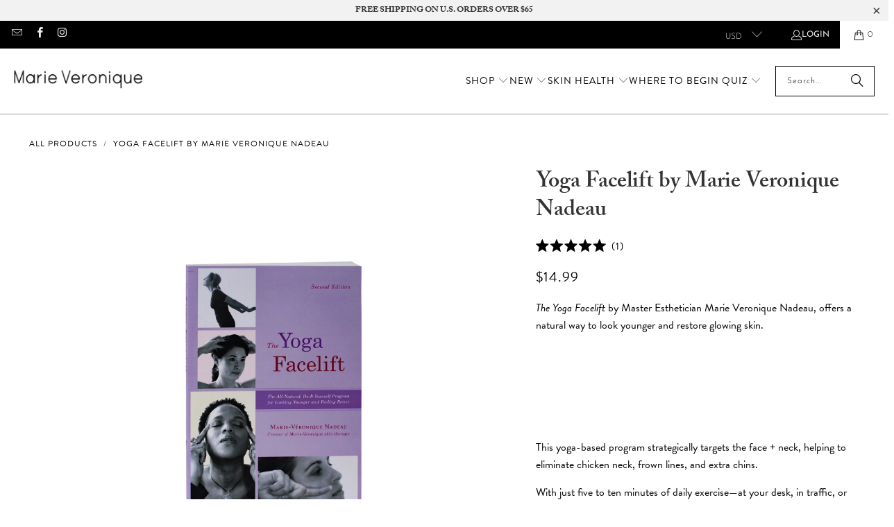

--- FILE ---
content_type: text/html; charset=utf-8
request_url: https://www.marieveronique.com/products/yoga-facelift
body_size: 77929
content:
<!DOCTYPE html>
<html class="no-js no-touch" lang="en">
  <head>
	<script src="//www.marieveronique.com/cdn/shop/files/pandectes-rules.js?v=494505327285167128"></script>
	
	
	
	
	
	
	
	
	
	<script defer src="https://cdn.skio.com/scripts/shopify/head/shopify.ba9807f79b5cdb6483d5.js"></script>
<!--Content in content_for_header -->
<!--LayoutHub-Embed--><link rel="stylesheet" type="text/css" href="data:text/css;base64," media="all">
<!--LH--><!--/LayoutHub-Embed-->


  <script>
    window.Store = window.Store || {};
    window.Store.id = 5615669;
  </script>
    <meta charset="utf-8">
    <meta http-equiv="cleartype" content="on">
	<meta name="google-site-verification" content="WTex5bvQYe7C536RkKD59UiMVJsH4rV6_9KVnTZJb5U" />
	<meta name="google-site-verification" content="7Zi9ZusUizG6ILZkL0AkFxLCb_0npRpuJWAy8rZmfbU" />
    <meta name="robots" content="index,follow">

    <!-- Mobile Specific Metas -->
    <meta name="HandheldFriendly" content="True">
    <meta name="MobileOptimized" content="320">
    <meta name="viewport" content="width=device-width,initial-scale=1">
    <meta name="theme-color" content="#ffffff">

    
    <title>
      Yoga Facelift by Marie Veronique Nadeau
    </title>

    
      <meta name="description" content="  The Yoga Facelift by Master Esthetician Marie Veronique Nadeau, offers a natural way to look younger and restore glowing skin. This yoga-based program strategically targets the face + neck, helping to eliminate chicken neck, frown lines, and extra chins. With just five to ten minutes of daily exercise—at your desk, i"/>
    

    <link rel="preconnect" href="https://fonts.shopifycdn.com" />
    <link rel="preconnect" href="https://cdn.shopify.com" />
    <link rel="preconnect" href="https://cdn.shopifycloud.com" />
	<link rel="preconnect" href="https://monorail-edge.shopifysvc.com">

    <link rel="dns-prefetch" href="https://v.shopify.com" />
    <link rel="dns-prefetch" href="https://fonts.shopifycdn.com" />
	<link rel="dns-prefetch" href="https://cdn.shopify.com" />
	<link rel="dns-prefetch" href="https://v.shopify.com" />
	<link rel="dns-prefetch" href="https://cdn.shopifycloud.com" />
	<link rel="dns-prefetch" href="https://monorail-edge.shopifysvc.com">
    <link rel="dns-prefetch" href="https://vimeo.com" />

    <link href="//www.marieveronique.com/cdn/shop/t/188/assets/jquery.min.js?v=147293088974801289311767726151" as="script" rel="preload">

     <!-- Preload Assets -->
    <link rel="preload" href="//www.marieveronique.com/cdn/shop/t/188/assets/fancybox.css?v=19278034316635137701767726151" as="style">
    <link rel="preload" href="//www.marieveronique.com/cdn/shop/t/188/assets/styles.css?v=82205206614974680821767760969" as="style">
    <link rel="preload" href="//www.marieveronique.com/cdn/shop/t/188/assets/styles-zz-custom.css?v=69081702181685333641767761043" as="style">

    <link rel="preload" href="//www.marieveronique.com/cdn/shop/t/188/assets/jquery.accordion.min.js?v=120519238070387243051767726151" as="script">
    <link rel="preload" href="//www.marieveronique.com/cdn/shop/t/188/assets/vendors.js?v=23837260021982818931767726151" as="script">
    <link rel="preload" href="//www.marieveronique.com/cdn/shop/t/188/assets/sections.js?v=157535998764003530481767726151" as="script">
    <link rel="preload" href="//www.marieveronique.com/cdn/shop/t/188/assets/utilities.js?v=116306543498022835011767726151" as="script">
    <link rel="preload" href="//www.marieveronique.com/cdn/shop/t/188/assets/app.js?v=25081846873457474571767726151" as="script">

    <!-- Stylesheet for Fancybox library -->
    <link rel="stylesheet" href="//www.marieveronique.com/cdn/shop/t/188/assets/fancybox.css?v=19278034316635137701767726151" type="text/css" media="all" defer>

    <!-- Stylesheets for Turbo -->
    <link href="//www.marieveronique.com/cdn/shop/t/188/assets/styles.css?v=82205206614974680821767760969" rel="stylesheet" type="text/css" media="all" />
  
    <!-- Stylesheets Custom ZZ -->
    <link href="//www.marieveronique.com/cdn/shop/t/188/assets/styles-zz-custom.css?v=69081702181685333641767761043" rel="stylesheet" type="text/css" media="all" />

     <!-- Custom Adobe Fonts ZZ -->
    <link rel="stylesheet" href="https://use.typekit.net/jwv6odl.css">

    <!-- Icons -->
    
      <link rel="shortcut icon" type="image/x-icon" href="//www.marieveronique.com/cdn/shop/files/favicon_180x180.png?v=1680200979">
      <link rel="apple-touch-icon" href="//www.marieveronique.com/cdn/shop/files/favicon_180x180.png?v=1680200979"/>
      <link rel="apple-touch-icon" sizes="57x57" href="//www.marieveronique.com/cdn/shop/files/favicon_57x57.png?v=1680200979"/>
      <link rel="apple-touch-icon" sizes="60x60" href="//www.marieveronique.com/cdn/shop/files/favicon_60x60.png?v=1680200979"/>
      <link rel="apple-touch-icon" sizes="72x72" href="//www.marieveronique.com/cdn/shop/files/favicon_72x72.png?v=1680200979"/>
      <link rel="apple-touch-icon" sizes="76x76" href="//www.marieveronique.com/cdn/shop/files/favicon_76x76.png?v=1680200979"/>
      <link rel="apple-touch-icon" sizes="114x114" href="//www.marieveronique.com/cdn/shop/files/favicon_114x114.png?v=1680200979"/>
      <link rel="apple-touch-icon" sizes="180x180" href="//www.marieveronique.com/cdn/shop/files/favicon_180x180.png?v=1680200979"/>
      <link rel="apple-touch-icon" sizes="228x228" href="//www.marieveronique.com/cdn/shop/files/favicon_228x228.png?v=1680200979"/>
    
    <link rel="canonical" href="https://www.marieveronique.com/products/yoga-facelift"/>

    

    
      <script type="text/javascript" src="/services/javascripts/currencies.js" data-no-instant></script>
    

    
	<script src="https://cdnjs.cloudflare.com/ajax/libs/jquery/3.6.4/jquery.min.js"></script>
	<script src="https://cdnjs.cloudflare.com/ajax/libs/jquery-cookie/1.4.1/jquery.cookie.min.js"></script>
      <script src="//www.marieveronique.com/cdn/shop/t/188/assets/currencies.js?v=1648699478663843391767726151" defer></script>
    

    
    <script>
      window.PXUTheme = window.PXUTheme || {};
      window.PXUTheme.version = '9.4.0';
      window.PXUTheme.name = 'Turbo';
    </script>
    

	<!-- "snippets/shogun-head.liquid" was not rendered, the associated app was uninstalled -->
	

<script id="sca_fg_cart_ShowGiftAsProductTemplate" type="text/template">
  
  <div class="item not-sca-qv" id="sca-freegift-{{productID}}">
    <a class="close_box" style="display: none;position: absolute;top:5px;right: 10px;font-size: 22px;font-weight: bold;cursor: pointer;text-decoration:none;color: #aaa;">×</a>
    <a href="/products/{{productHandle}}" target="_blank"><img style="margin-left: auto; margin-right: auto; width: 50%;" class="lazyOwl" data-src="{{productImageURL}}"></a>
    <div class="sca-product-shop">
      <div class="review-summary3">
        <div class="yotpo bottomLine" style="text-align:center"
          data-product-id="{{productID}}"
          data-product-models="{{productID}}"
          data-name="{{productTitle}}"
          data-url="/products/{{productHandle}}">
        </div>
      </div>
      <div class="f-fix"><span class="sca-product-title" style="white-space: nowrap;color:#000;{{showfgTitle}}">{{productTitle}}</span>
          <div id="product-variants-{{productID}}">
            <div class="sca-price" id="price-field-{{productID}}">
              <span class="sca-old-price">{{variant_compare_at_price}}</span>
              <span class="sca-special-price">{{variant_price}}</span>
            </div>
            <div id="stay-content-sca-freegift-{{productID}}" class="sca-fg-cart-item">
              <a class="close_box" style="display: none;position: absolute;top:5px;right: 10px;font-size: 22px;font-weight: bold;cursor: pointer;text-decoration:none;color: #aaa;">×</a>
              <select id="product-select-{{productID}}" name="id" style="display: none">
                {{optionVariantData}}
              </select>
            </div>
          </div>
          <button type='button' id="sca-btn-select-{{productID}}" class="sca-button" onclick="onclickSelect_{{productID}}();"><span>{{SelectButton}}</span></button>
          <button type='button' id="sca-btn-{{productID}}" class="sca-button" style="display: none"><span>{{AddToCartButton}}</span></button>
      </div>
    </div>
  </div>
  
</script>
<script id = "sca_fg_cart_ShowGiftAsProductScriptTemplate" type="text/template">
  
  
    var selectCallback_{{productID}}=function(t,a){if(t?(t.available?(SECOMAPP.jQuery("#sca-btn-{{productID}}").removeClass("disabled").removeAttr("disabled").html("<span>{{AddToCartButton}}</span>").fadeTo(200,1),SECOMAPP.jQuery("#sca-btn-{{productID}}").unbind("click"),SECOMAPP.jQuery("#sca-btn-{{productID}}").click(SECOMAPP.jQuery.proxy(function(){SECOMAPP.addGiftToCart(t.id,1)},t))):SECOMAPP.jQuery("#sca-btn-{{productID}}").html("<span>{{UnavailableButton}}</span>").addClass("disabled").attr("disabled","disabled").fadeTo(200,.5),t.compare_at_price>t.price?SECOMAPP.jQuery("#price-field-{{productID}}").html("<span class='sca-old-price'>"+SECOMAPP.formatMoney(t.compare_at_price)+"</span>&nbsp;<s class='sca-special-price'>"+SECOMAPP.formatMoney(t.price)+"</s>"):SECOMAPP.jQuery("#price-field-{{productID}}").html("<span class='sca-special-price'>"+SECOMAPP.formatMoney(t.price)+"</span>")):SECOMAPP.jQuery("#sca-btn-{{productID}}").html("<span>{{UnavailableButton}}</span>").addClass("disabled").attr("disabled","disabled").fadeTo(200,.5),t&&t.featured_image){var e=SECOMAPP.jQuery("#sca-freegift-{{productID}} img"),_=t.featured_image,c=e[0];Shopify.Image.switchImage(_,c,function(t,a,e){SECOMAPP.jQuery(e).parents("a").attr("href",t),SECOMAPP.jQuery(e).attr("src",t)})}},onclickSelect_{{productID}}=function(t){SECOMAPP.jQuery.getJSON("/products/{{productHandle}}.js",{_:(new Date).getTime()},function(t){SECOMAPP.jQuery(".owl-item #sca-freegift-{{productID}} span.sca-product-title").html(t.title);var e=[];SECOMAPP.jQuery.each(t.options,function(t,a){e[t]=a.name}),t.options=e;for(var a={{variantsGiftList}},_={{mainVariantsList}},c=t.variants.length-1;-1<c;c--)a.indexOf(t.variants[c].id)<0&&_.indexOf(t.variants[c].id)<0&&t.variants.splice(c,1);for(var o=_.length-1;-1<o;o--){var i=a[o],r=_[o],n=-1,s=-1;for(c=t.variants.length-1;-1<c;c--)t.variants[c].id==i?n=c:t.variants[c].id==r&&(s=c);-1<n&&-1<s&n!==s?("undefined"!=typeof SECOMAPP&&void 0!==SECOMAPP.fgsettings&&!0===SECOMAPP.fgsettings.sca_sync_gift&&void 0!==SECOMAPP.fgsettings.sca_fg_gift_variant_quantity_format&&"equal_original_inventory"===SECOMAPP.fgsettings.sca_fg_gift_variant_quantity_format&&(t.variants[n].available=t.variants[s].available,t.variants[n].inventory_management=t.variants[s].inventory_management),t.variants[n].option1=t.variants[s].option1,t.variants[n].options[0].name=t.variants[s].options[0].name,t.variants[n].options[1]&&(t.variants[n].options[1].name=t.variants[s].options[1].name,t.variants[n].option2=t.variants[s].option2),t.variants[n].options[2]&&(t.variants[n].options[2].name=t.variants[s].options[2].name,t.variants[n].option3=t.variants[s].option3),t.variants[n].title=t.variants[s].title,t.variants[n].name=t.variants[s].name,t.variants[n].public_title=t.variants[s].public_title,t.variants.splice(s,1)):(t.variants[s].id=i,t.variants[s].compare_at_price||(t.variants[s].compare_at_price=t.variants[s].price),t.variants[s].price=SECOMAPP.fgdata.giftid_price_mapping[i])}SECOMAPP.jQuery("#sca-btn-select-{{productID}}").hide(),SECOMAPP.jQuery("#product-select-{{productID}}").show(),SECOMAPP.jQuery("#sca-btn-{{productID}}").show(),SECOMAPP.jQuery("#stay-content-sca-freegift-{{productID}} .close_box").show(),SECOMAPP.jQuery("#stay-content-sca-freegift-{{productID}} .close_box").click(function(){SECOMAPP.jQuery("#stay-content-sca-freegift-{{productID}}").hide(),SECOMAPP.jQuery("#sca-btn-{{productID}}").hide(),SECOMAPP.jQuery("#sca-btn-select-{{productID}}").show()}),onclickSelect_{{productID}}=function(){SECOMAPP.jQuery("#stay-content-sca-freegift-{{productID}}").show(),SECOMAPP.jQuery("#sca-btn-{{productID}}").show(),SECOMAPP.jQuery("#sca-btn-select-{{productID}}").hide()},1==t.variants.length?(-1!==t.variants[0].title.indexOf("Default")&&SECOMAPP.jQuery("#sca-freegift-{{productID}} .selector-wrapper").hide(),1==t.variants[0].available&&(SECOMAPP.jQuery("#sca-btn-{{productID}}").show(),SECOMAPP.jQuery("#sca-btn-select-{{productID}}").hide(),SECOMAPP.jQuery("#sca-btn-{{productID}}").removeClass("disabled").removeAttr("disabled").html("<span>{{AddToCartButton}}</span>").fadeTo(200,1),SECOMAPP.jQuery("#sca-btn-{{productID}}").unbind("click"),SECOMAPP.jQuery("#sca-btn-{{productID}}").click(SECOMAPP.jQuery.proxy(function(){SECOMAPP.addGiftToCart(t.variants[0].id,1)},t)))):(new Shopify.OptionSelectors("product-select-{{productID}}",{product:t,onVariantSelected:selectCallback_{{productID}},enableHistoryState:!0}),SECOMAPP.jQuery("#stay-content-sca-freegift-{{productID}}").show(),SECOMAPP.jQuery("#stay-content-sca-freegift-{{productID}}").focus())})};1=={{variantsGiftList}}.length&&onclickSelect_{{productID}}();
  
</script>

<script id="sca_fg_cart_ShowGiftAsVariantTemplate" type="text/template">
  
  <div class="item not-sca-qv" id="sca-freegift-{{variantID}}">
    <a href="/products/{{productHandle}}?variant={{originalVariantID}}" target="_blank"><img style="margin-left: auto; margin-right: auto; width: 50%;" class="lazyOwl" data-src="{{variantImageURL}}"></a>
    <div class="sca-product-shop">
      <div class="review-summary3">
        <div class="yotpo bottomLine" style="text-align:center"
          data-product-id="{{productID}}"
          data-product-models="{{productID}}"
          data-name="{{productTitle}}"
          data-url="/products/{{productHandle}}">
        </div>
      </div>
      <div class="f-fix">
        <span class="sca-product-title" style="white-space: nowrap;color:#000;">{{variantTitle}}</span>
        <div class="sca-price">
          <span class="sca-old-price">{{variant_compare_at_price}}</span>
          <span class="sca-special-price">{{variant_price}}</span>
        </div>
        <button type="button" id="sca-btn{{variantID}}" class="sca-button" onclick="SECOMAPP.addGiftToCart({{variantID}},1);">
          <span>{{AddToCartButton}}</span>
        </button>
      </div>
    </div>
  </div>
  
</script>

<script id="sca_fg_prod_GiftList" type="text/template">
  
  <a style="text-decoration: none !important" id ="{{giftShowID}}" class="product-image freegif-product-image freegift-info-{{giftShowID}}"
     title="{{giftTitle}}" href="/products/{{productsHandle}}">
    <img class="not-sca-qv" src="{{giftImgUrl}}" alt="{{giftTitle}}" />
  </a>
  
</script>

<script id="sca_fg_prod_Gift_PopupDetail" type="text/template">
  
  <div class="sca-fg-item fg-info-{{giftShowID}}" style="display:none;z-index:2147483647;">
    <div class="sca-fg-item-options">
      <div class="sca-fg-item-option-title">
        <em>{{freegiftRuleName}}</em>
      </div>
      <div class="sca-fg-item-option-ct">
        <!--        <div class="sca-fg-image-item">
                        <img src="{{giftImgUrl}}" /> -->
        <div class="sca-fg-item-name">
          <a href="#">{{giftTitle}}</a>
        </div>
        <!--        </div> -->
      </div>
    </div>
  </div>
  
</script>

<script id="sca_fg_ajax_GiftListPopup" type="text/template">
  
  <div id="freegift_popup" class="mfp-hide">
    <div id="sca-fg-owl-carousel">
      <div id="freegift_cart_container" class="sca-fg-cart-container" style="display: none;">
        <div id="freegift_message" class="owl-carousel"></div>
      </div>
      <div id="sca-fg-slider-cart" style="display: none;">
        <div class="sca-fg-cart-title">
          <strong>{{popupTitle}}</strong>
        </div>
        <div id="sca_freegift_list" class="owl-carousel"></div>
      </div>
    </div>
  </div>
  
</script>

<script id="sca_fg_checkout_confirm_popup" type="text/template">
    
         <div class='sca-fg-checkout-confirm-popup' style='font-family: "Myriad","Cardo","Big Caslon","Bodoni MT",Georgia,serif; position: relative;background: #FFF;padding: 20px 20px 50px 20px;width: auto;max-width: 500px;margin: 20px auto;'>
             <h1 style='font-family: "Oswald","Cardo","Big Caslon","Bodoni MT",Georgia,serif;'>YOU CAN STILL ADD MORE!</h1>
             <p>You get 1 free item with every product purchased. It looks like you can still add more free item(s) to your cart. What would you like to do?</p>
             <p class='sca-fg-checkout-confirm-buttons' style='float: right;'>
                 <a class='btn popup-modal-dismiss action_button add_to_cart' href='#' style='width: 200px !important;margin-right: 20px;'>ADD MORE</a>
                 <a class='btn checkout__button continue-checkout action_button add_to_cart' href='/checkout' style='width: 200px !important;'>CHECKOUT</a>
             </p>
         </div>
    
</script>



<link href="//www.marieveronique.com/cdn/shop/t/188/assets/sca.freegift.css?v=43694233310401270911767726151" rel="stylesheet" type="text/css" media="all" />
<script src="//www.marieveronique.com/cdn/shopifycloud/storefront/assets/themes_support/option_selection-b017cd28.js" type="text/javascript"></script>
<script data-cfasync="false">
    Shopify.money_format = "${{amount}}";
    //enable checking free gifts condition when checkout clicked
    if ((typeof SECOMAPP) === 'undefined') { window.SECOMAPP = {}; };
    SECOMAPP.enableOverrideCheckout = true;
    SECOMAPP.add_offer_names_above_gift_list = true;
    //    SECOMAPP.preStopAppCallback = function(cart){
    //        if(typeof yotpo!=='undefined' && typeof yotpo.initWidgets==='function'){
    //            yotpo.initWidgets();
    //        }
    //    }
</script>
<script data-cfasync="false" type="text/javascript">
  /* Smart Ecommerce App (SEA Inc)
  * http://www.secomapp.com
  * Do not reuse those source codes if don't have permission of us.
  * */
  
  
  !function(){Array.isArray||(Array.isArray=function(e){return"[object Array]"===Object.prototype.toString.call(e)}),"function"!=typeof Object.create&&(Object.create=function(e){function t(){}return t.prototype=e,new t}),Object.keys||(Object.keys=function(e){var t,o=[];for(t in e)Object.prototype.hasOwnProperty.call(e,t)&&o.push(t);return o}),String.prototype.endsWith||Object.defineProperty(String.prototype,"endsWith",{value:function(e,t){var o=this.toString();(void 0===t||t>o.length)&&(t=o.length),t-=e.length;var r=o.indexOf(e,t);return-1!==r&&r===t},writable:!0,enumerable:!0,configurable:!0}),Array.prototype.indexOf||(Array.prototype.indexOf=function(e,t){var o;if(null==this)throw new TypeError('"this" is null or not defined');var r=Object(this),i=r.length>>>0;if(0===i)return-1;var n=+t||0;if(Math.abs(n)===1/0&&(n=0),n>=i)return-1;for(o=Math.max(n>=0?n:i-Math.abs(n),0);o<i;){if(o in r&&r[o]===e)return o;o++}return-1}),Array.prototype.forEach||(Array.prototype.forEach=function(e,t){var o,r;if(null==this)throw new TypeError(" this is null or not defined");var i=Object(this),n=i.length>>>0;if("function"!=typeof e)throw new TypeError(e+" is not a function");for(arguments.length>1&&(o=t),r=0;r<n;){var a;r in i&&(a=i[r],e.call(o,a,r,i)),r++}}),console=console||{},console.log=console.log||function(){},"undefined"==typeof Shopify&&(Shopify={}),"function"!=typeof Shopify.onError&&(Shopify.onError=function(){}),"undefined"==typeof SECOMAPP&&(SECOMAPP={}),SECOMAPP.removeGiftsVariant=function(e){setTimeout(function(){try{e("select option").not(".sca-fg-cart-item select option").filter(function(){var t=e(this).val(),o=e(this).text();-1!==o.indexOf(" - ")&&(o=o.slice(0,o.indexOf(" - ")));var r=[];return-1!==o.indexOf(" / ")&&(r=o.split(" / "),o=r[r.length-1]),!!(void 0!==SECOMAPP.gifts_list_avai&&void 0!==SECOMAPP.gifts_list_avai[t]||o.endsWith("% off)"))&&(e(this).parent("select").find("option").not(".sca-fg-cart-item select option").filter(function(){var r=e(this).val();return e(this).text().endsWith(o)||r==t}).remove(),e(".dropdown *,ul li,label,div").filter(function(){var r=e(this).html(),i=e(this).data("value");return r&&r.endsWith(o)||i==t}).remove(),!0)})}catch(e){console.log(e)}},500)},SECOMAPP.formatMoney=function(e,t){"string"==typeof e&&(e=e.replace(".",""));var o="",r="undefined"!=typeof Shopify&&void 0!==Shopify.money_format?Shopify.money_format:"{{amount}}",i=/\{\{\s*(\w+)\s*\}\}/,n=t||(void 0!==this.fgsettings&&"string"==typeof this.fgsettings.sca_currency_format&&this.fgsettings.sca_currency_format.indexOf("amount")>-1?this.fgsettings.sca_currency_format:null)||r;if(n.indexOf("amount_no_decimals_no_comma_separator")<0&&n.indexOf("amount_no_comma_separator_up_cents")<0&&n.indexOf("amount_up_cents")<0&&"function"==typeof Shopify.formatMoney)return Shopify.formatMoney(e,n);function a(e,t){return void 0===e?t:e}function s(e,t,o,r,i,n){if(t=a(t,2),o=a(o,","),r=a(r,"."),isNaN(e)||null==e)return 0;var s=(e=(e/100).toFixed(t)).split(".");return s[0].replace(/(\d)(?=(\d\d\d)+(?!\d))/g,"$1"+o)+(s[1]?i&&n?i+s[1]+n:r+s[1]:"")}switch(n.match(i)[1]){case"amount":o=s(e,2);break;case"amount_no_decimals":o=s(e,0);break;case"amount_with_comma_separator":o=s(e,2,",",".");break;case"amount_no_decimals_with_comma_separator":o=s(e,0,",",".");break;case"amount_no_decimals_no_comma_separator":o=s(e,0,"","");break;case"amount_up_cents":o=s(e,2,",","","<sup>","</sup>");break;case"amount_no_comma_separator_up_cents":o=s(e,2,"","","<sup>","</sup>")}return n.replace(i,o)},SECOMAPP.setCookie=function(e,t,o,r,i){var n=new Date;n.setTime(n.getTime()+24*o*60*60*1e3+60*r*1e3);var a="expires="+n.toUTCString();document.cookie=e+"="+t+";"+a+(i?";path="+i:";path=/")},SECOMAPP.deleteCookie=function(e,t){document.cookie=e+"=; expires=Thu, 01 Jan 1970 00:00:00 UTC; "+(t?";path="+t:";path=/")},SECOMAPP.getCookie=function(e){for(var t=e+"=",o=document.cookie.split(";"),r=0;r<o.length;r++){for(var i=o[r];" "==i.charAt(0);)i=i.substring(1);if(0==i.indexOf(t))return i.substring(t.length,i.length)}return""},SECOMAPP.getQueryString=function(){for(var e={},t=window.location.search.substring(1).split("&"),o=0;o<t.length;o++){var r=t[o].split("=");if(void 0===e[r[0]])e[r[0]]=decodeURIComponent(r[1]);else if("string"==typeof e[r[0]]){var i=[e[r[0]],decodeURIComponent(r[1])];e[r[0]]=i}else e[r[0]].push(decodeURIComponent(r[1]))}return e},SECOMAPP.freegifts_product_json=function(e){if(Array.isArray||(Array.isArray=function(e){return"[object Array]"===Object.prototype.toString.call(e)}),String.prototype.endsWith||Object.defineProperty(String.prototype,"endsWith",{value:function(e,t){var o=this.toString();(void 0===t||t>o.length)&&(t=o.length),t-=e.length;var r=o.indexOf(e,t);return-1!==r&&r===t}}),e){if(e.options&&Array.isArray(e.options))for(var t=0;t<e.options.length;t++){if(void 0!==e.options[t]&&void 0!==e.options[t].values)if((r=e.options[t]).values&&Array.isArray(r.values))for(var o=0;o<r.values.length;o++)(r.values[o].endsWith("(Freegifts)")||r.values[o].endsWith("% off)"))&&(r.values.splice(o,1),o--)}if(e.options_with_values&&Array.isArray(e.options_with_values))for(t=0;t<e.options_with_values.length;t++){var r;if(void 0!==e.options_with_values[t]&&void 0!==e.options_with_values[t].values)if((r=e.options_with_values[t]).values&&Array.isArray(r.values))for(o=0;o<r.values.length;o++)(r.values[o].title.endsWith("(Freegifts)")||r.values[o].title.endsWith("% off)"))&&(r.values.splice(o,1),o--)}var i=e.price,n=e.price_max,a=e.price_min,s=e.compare_at_price,c=e.compare_at_price_max,f=e.compare_at_price_min;if(e.variants&&Array.isArray(e.variants))for(var p=0;e.variants.length,void 0!==e.variants[p];p++){var l=e.variants[p],u=l.option3?l.option3:l.option2?l.option2:l.option1?l.option1:l.title?l.title:"";"undefined"!=typeof SECOMAPP&&void 0!==SECOMAPP.gifts_list_avai&&void 0!==SECOMAPP.gifts_list_avai[l.id]||u.endsWith("(Freegifts)")||u.endsWith("% off)")?(e.variants.splice(p,1),p-=1):((!n||n>=l.price)&&(n=l.price,i=l.price),(!a||a<=l.price)&&(a=l.price),l.compare_at_price&&((!c||c>=l.compare_at_price)&&(c=l.compare_at_price,s=l.compare_at_price),(!f||f<=l.compare_at_price)&&(f=l.compare_at_price)),void 0!==l.available&&1==l.available&&(e.available=!0))}e.price=i,e.price_max=a==n?null:a,e.price_min=n==a?null:n,e.compare_at_price=s,e.compare_at_price_max=f,e.compare_at_price_min=c,e.price_varies=n<a,e.compare_at_price_varies=c<f}return e},SECOMAPP.fg_codes=[],""!==SECOMAPP.getCookie("sca_fg_codes")&&(SECOMAPP.fg_codes=JSON.parse(SECOMAPP.getCookie("sca_fg_codes")));var e=SECOMAPP.getQueryString();e.freegifts_code&&-1===SECOMAPP.fg_codes.indexOf(e.freegifts_code)&&(void 0!==SECOMAPP.activateOnlyOnePromoCode&&!0===SECOMAPP.activateOnlyOnePromoCode&&(SECOMAPP.fg_codes=[]),SECOMAPP.fg_codes.push(e.freegifts_code),SECOMAPP.setCookie("sca_fg_codes",JSON.stringify(SECOMAPP.fg_codes)))}();
  
  ;SECOMAPP.customer={};SECOMAPP.customer.orders=[];SECOMAPP.customer.freegifts=[];;SECOMAPP.customer.email=null;SECOMAPP.customer.first_name=null;SECOMAPP.customer.last_name=null;SECOMAPP.customer.tags=null;SECOMAPP.customer.orders_count=null;SECOMAPP.customer.total_spent=null;
</script>

	<script async type="text/javascript" src="https://static.klaviyo.com/onsite/js/klaviyo.js?company_id=QWUVvp"></script>
	<script> (function(){ var s = document.createElement('script'); var h = document.querySelector('head') || document.body; s.src = 'https://acsbapp.com/apps/app/dist/js/app.js'; s.async = true; s.onload = function(){ acsbJS.init({ statementLink : '', footerHtml : '', hideMobile : true, hideTrigger : true, disableBgProcess : false, language : 'en', position : 'left', leadColor : '#000000', triggerColor : '#FFFFFF', triggerRadius : '50%', triggerPositionX : 'right', triggerPositionY : 'bottom', triggerIcon : 'people', triggerSize : 'medium', triggerOffsetX : 20, triggerOffsetY : 20, mobile : { triggerSize : 'small', triggerPositionX : 'right', triggerPositionY : 'bottom', triggerOffsetX : 10, triggerOffsetY : 10, triggerRadius : '50%' } }); }; h.appendChild(s); })(); </script>
	<style>
		#__next button,
		button.Button_button__r9EP_.Button_button-fill__V04My.Button_buttonFillHover__KjoZH.Button_button-wide__08nY0 {
			border-radius: 0 !important;
			text-transform: uppercase !important;
			border: 1px solid #000000 !important;
			background: #fff !important;
			color: #000 !important;
		}
		#__next button span {color: #000 !important;}
		 #__next button:hover,
		button.Button_button__r9EP_.Button_button-fill__V04My.Button_buttonFillHover__KjoZH.Button_button-wide__08nY0:hover {
			background: #000 !important;
			color: #fff !important;
		}
		#__next button:hover span,
		button.Button_button__r9EP_.Button_button-fill__V04My.Button_buttonFillHover__KjoZH.Button_button-wide__08nY0:hover span {
			color: #fff !important;
		}
		button#cpv2-more-action-edit-frequency,
		button#cpv2-more-action-cancel,
		button#cpv2-more-action-apply-discount-code {
			text-transform: uppercase;
		}

		#__next h2 {
			font-family: Caslon Bold,serif!important;
		}
		#__next button.undefined.Typography_text-link__si8_6.Typography_text-medium-link__OFKpG.Button_text-button__XmOHT {
			border: none !important;
			text-transform: none !important;
		}
		#__next .Banner_banner__GI3oh,
		#__next .Chip_chip__iHw4_ {
			border-radius: 0;
		}
		#__next h2,
		.Jea.XiG.jzS.zI7.iyn.Hsu div:last-of-type,
		#__next .Typography_text-small-bold__DspOh {
			font-weight: 400 !important;
		}
		.Jea.MIw.QLY.gjz.ojN.p6V.zI7.iyn.Hsu {
			display: none;
		}
		.SubscriptionCart .bqVnoe div {
			border-color: #000;
		}
		.SubscriptionCart .bBcxxh {
			border: none;
			overflow: unset;
		}
		[aria-label="Modal"].Fwt._he.Hsu._O1.mQ8.Rym.QLY.gjz.L4E .ZHw.XiG.XbT._O1.SpV.OVX.rDA.jar.CCY {
			width: 475px !important;
		}
	</style>
	<link href="//www.marieveronique.com/cdn/shop/t/188/assets/custom-styles.css?v=15593" rel="stylesheet" type="text/css" media="all" />
	


    

    
  
    
<template id="price-ui"><span class="price " data-price></span><span class="compare-at-price" data-compare-at-price></span><span class="unit-pricing" data-unit-pricing></span></template>
    <template id="price-ui-badge"><div class="price-ui-badge__sticker price-ui-badge__sticker--">
    <span class="price-ui-badge__sticker-text" data-badge></span>
  </div></template>
    
    <template id="price-ui__price"><span class="money" data-price></span></template>
    <template id="price-ui__price-range"><span class="price-min" data-price-min><span class="money" data-price></span></span> - <span class="price-max" data-price-max><span class="money" data-price></span></span></template>
    <template id="price-ui__unit-pricing"><span class="unit-quantity" data-unit-quantity></span> | <span class="unit-price" data-unit-price><span class="money" data-price></span></span> / <span class="unit-measurement" data-unit-measurement></span></template>
    <template id="price-ui-badge__percent-savings-range">Save up to <span data-price-percent></span>%</template>
    <template id="price-ui-badge__percent-savings">Save <span data-price-percent></span>%</template>
    <template id="price-ui-badge__price-savings-range">Save up to <span class="money" data-price></span></template>
    <template id="price-ui-badge__price-savings">Save <span class="money" data-price></span></template>
    <template id="price-ui-badge__on-sale">Save</template>
    <template id="price-ui-badge__sold-out">Sold out</template>
    <template id="price-ui-badge__in-stock">In stock</template>
    


    <script>
      
window.PXUTheme = window.PXUTheme || {};


window.PXUTheme.theme_settings = {};
window.PXUTheme.currency = {};
window.PXUTheme.routes = window.PXUTheme.routes || {};


window.PXUTheme.theme_settings.display_tos_checkbox = false;
window.PXUTheme.theme_settings.go_to_checkout = true;
window.PXUTheme.theme_settings.cart_action = "redirect_cart";
window.PXUTheme.theme_settings.cart_shipping_calculator = false;


window.PXUTheme.theme_settings.collection_swatches = false;
window.PXUTheme.theme_settings.collection_secondary_image = false;


window.PXUTheme.currency.show_multiple_currencies = true;
window.PXUTheme.currency.shop_currency = "USD";
window.PXUTheme.currency.default_currency = "USD";
window.PXUTheme.currency.display_format = "money_format";
window.PXUTheme.currency.money_format = "${{amount}}";
window.PXUTheme.currency.money_format_no_currency = "${{amount}}";
window.PXUTheme.currency.money_format_currency = "$ {{amount}} USD";
window.PXUTheme.currency.native_multi_currency = false;
window.PXUTheme.currency.iso_code = "USD";
window.PXUTheme.currency.symbol = "$";


window.PXUTheme.theme_settings.display_inventory_left = false;
window.PXUTheme.theme_settings.inventory_threshold = 10;
window.PXUTheme.theme_settings.limit_quantity = false;


window.PXUTheme.theme_settings.menu_position = null;


window.PXUTheme.theme_settings.newsletter_popup = false;
window.PXUTheme.theme_settings.newsletter_popup_days = "14";
window.PXUTheme.theme_settings.newsletter_popup_mobile = false;
window.PXUTheme.theme_settings.newsletter_popup_seconds = 0;


window.PXUTheme.theme_settings.pagination_type = "load_more";


window.PXUTheme.theme_settings.enable_shopify_collection_badges = false;
window.PXUTheme.theme_settings.quick_shop_thumbnail_position = null;
window.PXUTheme.theme_settings.product_form_style = "radio";
window.PXUTheme.theme_settings.sale_banner_enabled = true;
window.PXUTheme.theme_settings.display_savings = false;
window.PXUTheme.theme_settings.display_sold_out_price = false;
window.PXUTheme.theme_settings.free_text = "Free";
window.PXUTheme.theme_settings.video_looping = null;
window.PXUTheme.theme_settings.quick_shop_style = "popup";
window.PXUTheme.theme_settings.hover_enabled = false;


window.PXUTheme.routes.cart_url = "/cart";
window.PXUTheme.routes.cart_update_url = "/cart/update";
window.PXUTheme.routes.root_url = "/";
window.PXUTheme.routes.search_url = "/search";
window.PXUTheme.routes.all_products_collection_url = "/collections/all";
window.PXUTheme.routes.product_recommendations_url = "/recommendations/products";
window.PXUTheme.routes.predictive_search_url = "/search/suggest";


window.PXUTheme.theme_settings.image_loading_style = "appear";


window.PXUTheme.theme_settings.enable_autocomplete = false;


window.PXUTheme.theme_settings.page_dots_enabled = false;
window.PXUTheme.theme_settings.slideshow_arrow_size = "light";


window.PXUTheme.theme_settings.quick_shop_enabled = true;


window.PXUTheme.translation = {};


window.PXUTheme.translation.agree_to_terms_warning = "You must agree with the terms and conditions to checkout.";
window.PXUTheme.translation.one_item_left = "item left";
window.PXUTheme.translation.items_left_text = "items left";
window.PXUTheme.translation.cart_savings_text = "Total Savings";
window.PXUTheme.translation.cart_discount_text = "Discount";
window.PXUTheme.translation.cart_subtotal_text = "Subtotal";
window.PXUTheme.translation.cart_remove_text = "Remove";
window.PXUTheme.translation.cart_free_text = "Free";


window.PXUTheme.translation.newsletter_success_text = "Thank you for joining our mailing list!";


window.PXUTheme.translation.notify_email = "Enter your email address...";
window.PXUTheme.translation.notify_email_value = "Translation missing: en.contact.fields.email";
window.PXUTheme.translation.notify_email_send = "Send";
window.PXUTheme.translation.notify_message_first = "Please notify me when ";
window.PXUTheme.translation.notify_message_last = " becomes available - ";
window.PXUTheme.translation.notify_success_text = "Thanks! We will notify you when this product becomes available!";


window.PXUTheme.translation.add_to_cart = "Add to Cart";
window.PXUTheme.translation.coming_soon_text = "Coming Soon";
window.PXUTheme.translation.sold_out_text = "Sold Out";
window.PXUTheme.translation.sale_text = "Sale";
window.PXUTheme.translation.savings_text = "You Save";
window.PXUTheme.translation.from_text = "from";
window.PXUTheme.translation.new_text = "New";
window.PXUTheme.translation.pre_order_text = "Pre-Order";
window.PXUTheme.translation.unavailable_text = "Unavailable";


window.PXUTheme.translation.all_results = "View all results";
window.PXUTheme.translation.no_results = "Sorry, no results!";


window.PXUTheme.media_queries = {};
window.PXUTheme.media_queries.small = window.matchMedia( "(max-width: 480px)" );
window.PXUTheme.media_queries.medium = window.matchMedia( "(max-width: 798px)" );
window.PXUTheme.media_queries.large = window.matchMedia( "(min-width: 799px)" );
window.PXUTheme.media_queries.larger = window.matchMedia( "(min-width: 960px)" );
window.PXUTheme.media_queries.xlarge = window.matchMedia( "(min-width: 1200px)" );
window.PXUTheme.media_queries.ie10 = window.matchMedia( "all and (-ms-high-contrast: none), (-ms-high-contrast: active)" );
window.PXUTheme.media_queries.tablet = window.matchMedia( "only screen and (min-width: 799px) and (max-width: 1024px)" );
window.PXUTheme.media_queries.mobile_and_tablet = window.matchMedia( "(max-width: 1024px)" );
    </script>

    

    
      <script src="//www.marieveronique.com/cdn/shop/t/188/assets/instantclick.min.js?v=20092422000980684151767726151" data-no-instant defer></script>

      <script data-no-instant>
        window.addEventListener('DOMContentLoaded', function() {

          function inIframe() {
            try {
              return window.self !== window.top;
            } catch (e) {
              return true;
            }
          }

          if (!inIframe()){
            InstantClick.on('change', function() {

              $('head script[src*="shopify"]').each(function() {
                var script = document.createElement('script');
                script.type = 'text/javascript';
                script.src = $(this).attr('src');

                $('body').append(script);
              });

              $('body').removeClass('fancybox-active');
              $.fancybox.destroy();

              InstantClick.init();

            });
          }
        });
      </script>
    

    <script>
      
    </script>

    <script>window.performance && window.performance.mark && window.performance.mark('shopify.content_for_header.start');</script><meta name="google-site-verification" content="Ce1TTukaaa-1UMs-mrFO0AJuGMpoxB3i96zaMt0OcQI">
<meta name="facebook-domain-verification" content="kshp81zv5k3l240vitpf2tweyrslnn">
<meta id="shopify-digital-wallet" name="shopify-digital-wallet" content="/5615669/digital_wallets/dialog">
<meta name="shopify-checkout-api-token" content="37c260d81663d55eb3d61a0db698cb26">
<meta id="in-context-paypal-metadata" data-shop-id="5615669" data-venmo-supported="true" data-environment="production" data-locale="en_US" data-paypal-v4="true" data-currency="USD">
<link rel="alternate" type="application/json+oembed" href="https://www.marieveronique.com/products/yoga-facelift.oembed">
<script async="async" src="/checkouts/internal/preloads.js?locale=en-US"></script>
<link rel="preconnect" href="https://shop.app" crossorigin="anonymous">
<script async="async" src="https://shop.app/checkouts/internal/preloads.js?locale=en-US&shop_id=5615669" crossorigin="anonymous"></script>
<script id="apple-pay-shop-capabilities" type="application/json">{"shopId":5615669,"countryCode":"US","currencyCode":"USD","merchantCapabilities":["supports3DS"],"merchantId":"gid:\/\/shopify\/Shop\/5615669","merchantName":"Marie Veronique","requiredBillingContactFields":["postalAddress","email"],"requiredShippingContactFields":["postalAddress","email"],"shippingType":"shipping","supportedNetworks":["visa","masterCard","amex","discover","elo","jcb"],"total":{"type":"pending","label":"Marie Veronique","amount":"1.00"},"shopifyPaymentsEnabled":true,"supportsSubscriptions":true}</script>
<script id="shopify-features" type="application/json">{"accessToken":"37c260d81663d55eb3d61a0db698cb26","betas":["rich-media-storefront-analytics"],"domain":"www.marieveronique.com","predictiveSearch":true,"shopId":5615669,"locale":"en"}</script>
<script>var Shopify = Shopify || {};
Shopify.shop = "marie-veronique-2.myshopify.com";
Shopify.locale = "en";
Shopify.currency = {"active":"USD","rate":"1.0"};
Shopify.country = "US";
Shopify.theme = {"name":"1.7.2026 - NEW YEAR KIT","id":151469621419,"schema_name":"Turbo","schema_version":"9.4.0","theme_store_id":null,"role":"main"};
Shopify.theme.handle = "null";
Shopify.theme.style = {"id":null,"handle":null};
Shopify.cdnHost = "www.marieveronique.com/cdn";
Shopify.routes = Shopify.routes || {};
Shopify.routes.root = "/";</script>
<script type="module">!function(o){(o.Shopify=o.Shopify||{}).modules=!0}(window);</script>
<script>!function(o){function n(){var o=[];function n(){o.push(Array.prototype.slice.apply(arguments))}return n.q=o,n}var t=o.Shopify=o.Shopify||{};t.loadFeatures=n(),t.autoloadFeatures=n()}(window);</script>
<script>
  window.ShopifyPay = window.ShopifyPay || {};
  window.ShopifyPay.apiHost = "shop.app\/pay";
  window.ShopifyPay.redirectState = null;
</script>
<script id="shop-js-analytics" type="application/json">{"pageType":"product"}</script>
<script defer="defer" async type="module" src="//www.marieveronique.com/cdn/shopifycloud/shop-js/modules/v2/client.init-shop-cart-sync_BN7fPSNr.en.esm.js"></script>
<script defer="defer" async type="module" src="//www.marieveronique.com/cdn/shopifycloud/shop-js/modules/v2/chunk.common_Cbph3Kss.esm.js"></script>
<script defer="defer" async type="module" src="//www.marieveronique.com/cdn/shopifycloud/shop-js/modules/v2/chunk.modal_DKumMAJ1.esm.js"></script>
<script type="module">
  await import("//www.marieveronique.com/cdn/shopifycloud/shop-js/modules/v2/client.init-shop-cart-sync_BN7fPSNr.en.esm.js");
await import("//www.marieveronique.com/cdn/shopifycloud/shop-js/modules/v2/chunk.common_Cbph3Kss.esm.js");
await import("//www.marieveronique.com/cdn/shopifycloud/shop-js/modules/v2/chunk.modal_DKumMAJ1.esm.js");

  window.Shopify.SignInWithShop?.initShopCartSync?.({"fedCMEnabled":true,"windoidEnabled":true});

</script>
<script>
  window.Shopify = window.Shopify || {};
  if (!window.Shopify.featureAssets) window.Shopify.featureAssets = {};
  window.Shopify.featureAssets['shop-js'] = {"shop-cart-sync":["modules/v2/client.shop-cart-sync_CJVUk8Jm.en.esm.js","modules/v2/chunk.common_Cbph3Kss.esm.js","modules/v2/chunk.modal_DKumMAJ1.esm.js"],"init-fed-cm":["modules/v2/client.init-fed-cm_7Fvt41F4.en.esm.js","modules/v2/chunk.common_Cbph3Kss.esm.js","modules/v2/chunk.modal_DKumMAJ1.esm.js"],"init-shop-email-lookup-coordinator":["modules/v2/client.init-shop-email-lookup-coordinator_Cc088_bR.en.esm.js","modules/v2/chunk.common_Cbph3Kss.esm.js","modules/v2/chunk.modal_DKumMAJ1.esm.js"],"init-windoid":["modules/v2/client.init-windoid_hPopwJRj.en.esm.js","modules/v2/chunk.common_Cbph3Kss.esm.js","modules/v2/chunk.modal_DKumMAJ1.esm.js"],"shop-button":["modules/v2/client.shop-button_B0jaPSNF.en.esm.js","modules/v2/chunk.common_Cbph3Kss.esm.js","modules/v2/chunk.modal_DKumMAJ1.esm.js"],"shop-cash-offers":["modules/v2/client.shop-cash-offers_DPIskqss.en.esm.js","modules/v2/chunk.common_Cbph3Kss.esm.js","modules/v2/chunk.modal_DKumMAJ1.esm.js"],"shop-toast-manager":["modules/v2/client.shop-toast-manager_CK7RT69O.en.esm.js","modules/v2/chunk.common_Cbph3Kss.esm.js","modules/v2/chunk.modal_DKumMAJ1.esm.js"],"init-shop-cart-sync":["modules/v2/client.init-shop-cart-sync_BN7fPSNr.en.esm.js","modules/v2/chunk.common_Cbph3Kss.esm.js","modules/v2/chunk.modal_DKumMAJ1.esm.js"],"init-customer-accounts-sign-up":["modules/v2/client.init-customer-accounts-sign-up_CfPf4CXf.en.esm.js","modules/v2/client.shop-login-button_DeIztwXF.en.esm.js","modules/v2/chunk.common_Cbph3Kss.esm.js","modules/v2/chunk.modal_DKumMAJ1.esm.js"],"pay-button":["modules/v2/client.pay-button_CgIwFSYN.en.esm.js","modules/v2/chunk.common_Cbph3Kss.esm.js","modules/v2/chunk.modal_DKumMAJ1.esm.js"],"init-customer-accounts":["modules/v2/client.init-customer-accounts_DQ3x16JI.en.esm.js","modules/v2/client.shop-login-button_DeIztwXF.en.esm.js","modules/v2/chunk.common_Cbph3Kss.esm.js","modules/v2/chunk.modal_DKumMAJ1.esm.js"],"avatar":["modules/v2/client.avatar_BTnouDA3.en.esm.js"],"init-shop-for-new-customer-accounts":["modules/v2/client.init-shop-for-new-customer-accounts_CsZy_esa.en.esm.js","modules/v2/client.shop-login-button_DeIztwXF.en.esm.js","modules/v2/chunk.common_Cbph3Kss.esm.js","modules/v2/chunk.modal_DKumMAJ1.esm.js"],"shop-follow-button":["modules/v2/client.shop-follow-button_BRMJjgGd.en.esm.js","modules/v2/chunk.common_Cbph3Kss.esm.js","modules/v2/chunk.modal_DKumMAJ1.esm.js"],"checkout-modal":["modules/v2/client.checkout-modal_B9Drz_yf.en.esm.js","modules/v2/chunk.common_Cbph3Kss.esm.js","modules/v2/chunk.modal_DKumMAJ1.esm.js"],"shop-login-button":["modules/v2/client.shop-login-button_DeIztwXF.en.esm.js","modules/v2/chunk.common_Cbph3Kss.esm.js","modules/v2/chunk.modal_DKumMAJ1.esm.js"],"lead-capture":["modules/v2/client.lead-capture_DXYzFM3R.en.esm.js","modules/v2/chunk.common_Cbph3Kss.esm.js","modules/v2/chunk.modal_DKumMAJ1.esm.js"],"shop-login":["modules/v2/client.shop-login_CA5pJqmO.en.esm.js","modules/v2/chunk.common_Cbph3Kss.esm.js","modules/v2/chunk.modal_DKumMAJ1.esm.js"],"payment-terms":["modules/v2/client.payment-terms_BxzfvcZJ.en.esm.js","modules/v2/chunk.common_Cbph3Kss.esm.js","modules/v2/chunk.modal_DKumMAJ1.esm.js"]};
</script>
<script>(function() {
  var isLoaded = false;
  function asyncLoad() {
    if (isLoaded) return;
    isLoaded = true;
    var urls = ["https:\/\/pc-quiz.s3.us-east-2.amazonaws.com\/current\/quiz-loader.min.js?shop=marie-veronique-2.myshopify.com","https:\/\/searchanise-ef84.kxcdn.com\/widgets\/shopify\/init.js?a=5d9A4t6r1K\u0026shop=marie-veronique-2.myshopify.com"];
    for (var i = 0; i < urls.length; i++) {
      var s = document.createElement('script');
      s.type = 'text/javascript';
      s.async = true;
      s.src = urls[i];
      var x = document.getElementsByTagName('script')[0];
      x.parentNode.insertBefore(s, x);
    }
  };
  if(window.attachEvent) {
    window.attachEvent('onload', asyncLoad);
  } else {
    window.addEventListener('load', asyncLoad, false);
  }
})();</script>
<script id="__st">var __st={"a":5615669,"offset":-28800,"reqid":"f6ea2dd0-dcd8-41e5-847b-2afdd2a229cf-1769790831","pageurl":"www.marieveronique.com\/products\/yoga-facelift","u":"f11f9930f6a4","p":"product","rtyp":"product","rid":7993326278};</script>
<script>window.ShopifyPaypalV4VisibilityTracking = true;</script>
<script id="captcha-bootstrap">!function(){'use strict';const t='contact',e='account',n='new_comment',o=[[t,t],['blogs',n],['comments',n],[t,'customer']],c=[[e,'customer_login'],[e,'guest_login'],[e,'recover_customer_password'],[e,'create_customer']],r=t=>t.map((([t,e])=>`form[action*='/${t}']:not([data-nocaptcha='true']) input[name='form_type'][value='${e}']`)).join(','),a=t=>()=>t?[...document.querySelectorAll(t)].map((t=>t.form)):[];function s(){const t=[...o],e=r(t);return a(e)}const i='password',u='form_key',d=['recaptcha-v3-token','g-recaptcha-response','h-captcha-response',i],f=()=>{try{return window.sessionStorage}catch{return}},m='__shopify_v',_=t=>t.elements[u];function p(t,e,n=!1){try{const o=window.sessionStorage,c=JSON.parse(o.getItem(e)),{data:r}=function(t){const{data:e,action:n}=t;return t[m]||n?{data:e,action:n}:{data:t,action:n}}(c);for(const[e,n]of Object.entries(r))t.elements[e]&&(t.elements[e].value=n);n&&o.removeItem(e)}catch(o){console.error('form repopulation failed',{error:o})}}const l='form_type',E='cptcha';function T(t){t.dataset[E]=!0}const w=window,h=w.document,L='Shopify',v='ce_forms',y='captcha';let A=!1;((t,e)=>{const n=(g='f06e6c50-85a8-45c8-87d0-21a2b65856fe',I='https://cdn.shopify.com/shopifycloud/storefront-forms-hcaptcha/ce_storefront_forms_captcha_hcaptcha.v1.5.2.iife.js',D={infoText:'Protected by hCaptcha',privacyText:'Privacy',termsText:'Terms'},(t,e,n)=>{const o=w[L][v],c=o.bindForm;if(c)return c(t,g,e,D).then(n);var r;o.q.push([[t,g,e,D],n]),r=I,A||(h.body.append(Object.assign(h.createElement('script'),{id:'captcha-provider',async:!0,src:r})),A=!0)});var g,I,D;w[L]=w[L]||{},w[L][v]=w[L][v]||{},w[L][v].q=[],w[L][y]=w[L][y]||{},w[L][y].protect=function(t,e){n(t,void 0,e),T(t)},Object.freeze(w[L][y]),function(t,e,n,w,h,L){const[v,y,A,g]=function(t,e,n){const i=e?o:[],u=t?c:[],d=[...i,...u],f=r(d),m=r(i),_=r(d.filter((([t,e])=>n.includes(e))));return[a(f),a(m),a(_),s()]}(w,h,L),I=t=>{const e=t.target;return e instanceof HTMLFormElement?e:e&&e.form},D=t=>v().includes(t);t.addEventListener('submit',(t=>{const e=I(t);if(!e)return;const n=D(e)&&!e.dataset.hcaptchaBound&&!e.dataset.recaptchaBound,o=_(e),c=g().includes(e)&&(!o||!o.value);(n||c)&&t.preventDefault(),c&&!n&&(function(t){try{if(!f())return;!function(t){const e=f();if(!e)return;const n=_(t);if(!n)return;const o=n.value;o&&e.removeItem(o)}(t);const e=Array.from(Array(32),(()=>Math.random().toString(36)[2])).join('');!function(t,e){_(t)||t.append(Object.assign(document.createElement('input'),{type:'hidden',name:u})),t.elements[u].value=e}(t,e),function(t,e){const n=f();if(!n)return;const o=[...t.querySelectorAll(`input[type='${i}']`)].map((({name:t})=>t)),c=[...d,...o],r={};for(const[a,s]of new FormData(t).entries())c.includes(a)||(r[a]=s);n.setItem(e,JSON.stringify({[m]:1,action:t.action,data:r}))}(t,e)}catch(e){console.error('failed to persist form',e)}}(e),e.submit())}));const S=(t,e)=>{t&&!t.dataset[E]&&(n(t,e.some((e=>e===t))),T(t))};for(const o of['focusin','change'])t.addEventListener(o,(t=>{const e=I(t);D(e)&&S(e,y())}));const B=e.get('form_key'),M=e.get(l),P=B&&M;t.addEventListener('DOMContentLoaded',(()=>{const t=y();if(P)for(const e of t)e.elements[l].value===M&&p(e,B);[...new Set([...A(),...v().filter((t=>'true'===t.dataset.shopifyCaptcha))])].forEach((e=>S(e,t)))}))}(h,new URLSearchParams(w.location.search),n,t,e,['guest_login'])})(!0,!0)}();</script>
<script integrity="sha256-4kQ18oKyAcykRKYeNunJcIwy7WH5gtpwJnB7kiuLZ1E=" data-source-attribution="shopify.loadfeatures" defer="defer" src="//www.marieveronique.com/cdn/shopifycloud/storefront/assets/storefront/load_feature-a0a9edcb.js" crossorigin="anonymous"></script>
<script crossorigin="anonymous" defer="defer" src="//www.marieveronique.com/cdn/shopifycloud/storefront/assets/shopify_pay/storefront-65b4c6d7.js?v=20250812"></script>
<script data-source-attribution="shopify.dynamic_checkout.dynamic.init">var Shopify=Shopify||{};Shopify.PaymentButton=Shopify.PaymentButton||{isStorefrontPortableWallets:!0,init:function(){window.Shopify.PaymentButton.init=function(){};var t=document.createElement("script");t.src="https://www.marieveronique.com/cdn/shopifycloud/portable-wallets/latest/portable-wallets.en.js",t.type="module",document.head.appendChild(t)}};
</script>
<script data-source-attribution="shopify.dynamic_checkout.buyer_consent">
  function portableWalletsHideBuyerConsent(e){var t=document.getElementById("shopify-buyer-consent"),n=document.getElementById("shopify-subscription-policy-button");t&&n&&(t.classList.add("hidden"),t.setAttribute("aria-hidden","true"),n.removeEventListener("click",e))}function portableWalletsShowBuyerConsent(e){var t=document.getElementById("shopify-buyer-consent"),n=document.getElementById("shopify-subscription-policy-button");t&&n&&(t.classList.remove("hidden"),t.removeAttribute("aria-hidden"),n.addEventListener("click",e))}window.Shopify?.PaymentButton&&(window.Shopify.PaymentButton.hideBuyerConsent=portableWalletsHideBuyerConsent,window.Shopify.PaymentButton.showBuyerConsent=portableWalletsShowBuyerConsent);
</script>
<script data-source-attribution="shopify.dynamic_checkout.cart.bootstrap">document.addEventListener("DOMContentLoaded",(function(){function t(){return document.querySelector("shopify-accelerated-checkout-cart, shopify-accelerated-checkout")}if(t())Shopify.PaymentButton.init();else{new MutationObserver((function(e,n){t()&&(Shopify.PaymentButton.init(),n.disconnect())})).observe(document.body,{childList:!0,subtree:!0})}}));
</script>
<link id="shopify-accelerated-checkout-styles" rel="stylesheet" media="screen" href="https://www.marieveronique.com/cdn/shopifycloud/portable-wallets/latest/accelerated-checkout-backwards-compat.css" crossorigin="anonymous">
<style id="shopify-accelerated-checkout-cart">
        #shopify-buyer-consent {
  margin-top: 1em;
  display: inline-block;
  width: 100%;
}

#shopify-buyer-consent.hidden {
  display: none;
}

#shopify-subscription-policy-button {
  background: none;
  border: none;
  padding: 0;
  text-decoration: underline;
  font-size: inherit;
  cursor: pointer;
}

#shopify-subscription-policy-button::before {
  box-shadow: none;
}

      </style>

<script>window.performance && window.performance.mark && window.performance.mark('shopify.content_for_header.end');</script>

    

<meta name="author" content="Marie Veronique">
<meta property="og:url" content="https://www.marieveronique.com/products/yoga-facelift">
<meta property="og:site_name" content="Marie Veronique">




  <meta property="og:type" content="product">
  <meta property="og:title" content="Yoga Facelift by Marie Veronique Nadeau">
  
    
      <meta property="og:image" content="https://www.marieveronique.com/cdn/shop/files/MVN_Books_YogaFacelift_72dpi_2000x2000_1_600x.jpg?v=1723592606">
      <meta property="og:image:secure_url" content="https://www.marieveronique.com/cdn/shop/files/MVN_Books_YogaFacelift_72dpi_2000x2000_1_600x.jpg?v=1723592606">
      
      <meta property="og:image:width" content="2000">
      <meta property="og:image:height" content="2000">
    
  
  <meta property="product:price:amount" content="14.99">
  <meta property="product:price:currency" content="USD">



  <meta property="og:description" content="  The Yoga Facelift by Master Esthetician Marie Veronique Nadeau, offers a natural way to look younger and restore glowing skin. This yoga-based program strategically targets the face + neck, helping to eliminate chicken neck, frown lines, and extra chins. With just five to ten minutes of daily exercise—at your desk, i">




<meta name="twitter:card" content="summary">

  <meta name="twitter:title" content="Yoga Facelift by Marie Veronique Nadeau">
  <meta name="twitter:description" content=" 

The Yoga Facelift by Master Esthetician Marie Veronique Nadeau, offers a natural way to look younger and restore glowing skin.

This yoga-based program strategically targets the face + neck, helping to eliminate chicken neck, frown lines, and extra chins.
With just five to ten minutes of daily exercise—at your desk, in traffic, or while watching TV—you&#39;ll see noticeable results in two weeks or less.
The Yoga Facelift combines unique exercises, energetics, and meditation designed specifically for facial skin. While there are many exercise protocols for our bodies, this book focuses on the most hard-working set of muscles—your face.">
  <meta name="twitter:image" content="https://www.marieveronique.com/cdn/shop/files/MVN_Books_YogaFacelift_72dpi_2000x2000_1_240x.jpg?v=1723592606">
  <meta name="twitter:image:width" content="240">
  <meta name="twitter:image:height" content="240">
  <meta name="twitter:image:alt" content="Yoga Facelift by Marie Veronique Nadeau">



    
    
  <!--Gem_Page_Header_Script-->
    


<!--End_Gem_Page_Header_Script-->
<!-- BEGIN app block: shopify://apps/pandectes-gdpr/blocks/banner/58c0baa2-6cc1-480c-9ea6-38d6d559556a -->
  
    
      <!-- TCF is active, scripts are loaded above -->
      
        <script>
          if (!window.PandectesRulesSettings) {
            window.PandectesRulesSettings = {"store":{"id":5615669,"adminMode":false,"headless":false,"storefrontRootDomain":"","checkoutRootDomain":"","storefrontAccessToken":""},"banner":{"revokableTrigger":false,"cookiesBlockedByDefault":"-1","hybridStrict":true,"isActive":true},"geolocation":{"auOnly":true,"brOnly":true,"caOnly":true,"chOnly":true,"euOnly":true,"jpOnly":true,"nzOnly":true,"thOnly":true,"zaOnly":true,"canadaOnly":true,"globalVisibility":false},"blocker":{"isActive":true,"googleConsentMode":{"isActive":true,"id":"","analyticsId":"","adwordsId":"","adStorageCategory":4,"analyticsStorageCategory":2,"functionalityStorageCategory":1,"personalizationStorageCategory":1,"securityStorageCategory":0,"customEvent":true,"redactData":true,"urlPassthrough":false,"dataLayerProperty":"dataLayer","waitForUpdate":0,"useNativeChannel":true,"debugMode":false},"facebookPixel":{"isActive":false,"id":"","ldu":false},"microsoft":{"isActive":false,"uetTags":""},"rakuten":{"isActive":false,"cmp":false,"ccpa":false},"gpcIsActive":true,"klaviyoIsActive":true,"defaultBlocked":7,"patterns":{"whiteList":[],"blackList":{"1":["fwcdn3.com","ajax.aspnetcdn.com","googletagmanager.com","fwscripts.com","acsbapp.com"],"2":[],"4":[],"8":[]},"iframesWhiteList":[],"iframesBlackList":{"1":[],"2":[],"4":[],"8":[]},"beaconsWhiteList":[],"beaconsBlackList":{"1":[],"2":[],"4":[],"8":[]}}}};
            const rulesScript = document.createElement('script');
            window.PandectesRulesSettings.auto = true;
            rulesScript.src = "https://cdn.shopify.com/extensions/019c0a11-cd50-7ee3-9d65-98ad30ff9c55/gdpr-248/assets/pandectes-rules.js";
            const firstChild = document.head.firstChild;
            document.head.insertBefore(rulesScript, firstChild);
          }
        </script>
      
      <script>
        
          window.PandectesSettings = {"store":{"id":5615669,"plan":"premium","theme":"7.2.2025 - Gentle Retinol Promo Language","primaryLocale":"en","adminMode":false,"headless":false,"storefrontRootDomain":"","checkoutRootDomain":"","storefrontAccessToken":""},"tsPublished":1751568569,"declaration":{"showPurpose":true,"showProvider":true,"declIntroText":"We use cookies to optimize website functionality, analyze the performance, and provide personalized experience to you. Some cookies are essential to make the website operate and function correctly. Those cookies cannot be disabled. In this window you can manage your preference of cookies.","showDateGenerated":true},"language":{"unpublished":[],"languageMode":"Single","fallbackLanguage":"en","languageDetection":"browser","languagesSupported":[]},"texts":{"managed":{"headerText":{"en":"We respect your privacy"},"consentText":{"en":"This website uses cookies to ensure you get the best experience."},"linkText":{"en":"Learn more"},"imprintText":{"en":"Imprint"},"googleLinkText":{"en":"Google's Privacy Terms"},"allowButtonText":{"en":"Accept"},"denyButtonText":{"en":"Decline"},"dismissButtonText":{"en":"Ok"},"leaveSiteButtonText":{"en":"Leave this site"},"preferencesButtonText":{"en":"Preferences"},"cookiePolicyText":{"en":"Cookie policy"},"preferencesPopupTitleText":{"en":"Manage consent preferences"},"preferencesPopupIntroText":{"en":"We use cookies to optimize website functionality, analyze the performance, and provide personalized experience to you. Some cookies are essential to make the website operate and function correctly. Those cookies cannot be disabled. In this window you can manage your preference of cookies."},"preferencesPopupSaveButtonText":{"en":"Save preferences"},"preferencesPopupCloseButtonText":{"en":"Close"},"preferencesPopupAcceptAllButtonText":{"en":"Accept all"},"preferencesPopupRejectAllButtonText":{"en":"Reject all"},"cookiesDetailsText":{"en":"Cookies details"},"preferencesPopupAlwaysAllowedText":{"en":"Always allowed"},"accessSectionParagraphText":{"en":"You have the right to request access to your data at any time."},"accessSectionTitleText":{"en":"Data portability"},"accessSectionAccountInfoActionText":{"en":"Personal data"},"accessSectionDownloadReportActionText":{"en":"Request export"},"accessSectionGDPRRequestsActionText":{"en":"Data subject requests"},"accessSectionOrdersRecordsActionText":{"en":"Orders"},"rectificationSectionParagraphText":{"en":"You have the right to request your data to be updated whenever you think it is appropriate."},"rectificationSectionTitleText":{"en":"Data Rectification"},"rectificationCommentPlaceholder":{"en":"Describe what you want to be updated"},"rectificationCommentValidationError":{"en":"Comment is required"},"rectificationSectionEditAccountActionText":{"en":"Request an update"},"erasureSectionTitleText":{"en":"Right to be forgotten"},"erasureSectionParagraphText":{"en":"You have the right to ask all your data to be erased. After that, you will no longer be able to access your account."},"erasureSectionRequestDeletionActionText":{"en":"Request personal data deletion"},"consentDate":{"en":"Consent date"},"consentId":{"en":"Consent ID"},"consentSectionChangeConsentActionText":{"en":"Change consent preference"},"consentSectionConsentedText":{"en":"You consented to the cookies policy of this website on"},"consentSectionNoConsentText":{"en":"You have not consented to the cookies policy of this website."},"consentSectionTitleText":{"en":"Your cookie consent"},"consentStatus":{"en":"Consent preference"},"confirmationFailureMessage":{"en":"Your request was not verified. Please try again and if problem persists, contact store owner for assistance"},"confirmationFailureTitle":{"en":"A problem occurred"},"confirmationSuccessMessage":{"en":"We will soon get back to you as to your request."},"confirmationSuccessTitle":{"en":"Your request is verified"},"guestsSupportEmailFailureMessage":{"en":"Your request was not submitted. Please try again and if problem persists, contact store owner for assistance."},"guestsSupportEmailFailureTitle":{"en":"A problem occurred"},"guestsSupportEmailPlaceholder":{"en":"E-mail address"},"guestsSupportEmailSuccessMessage":{"en":"If you are registered as a customer of this store, you will soon receive an email with instructions on how to proceed."},"guestsSupportEmailSuccessTitle":{"en":"Thank you for your request"},"guestsSupportEmailValidationError":{"en":"Email is not valid"},"guestsSupportInfoText":{"en":"Please login with your customer account to further proceed."},"submitButton":{"en":"Submit"},"submittingButton":{"en":"Submitting..."},"cancelButton":{"en":"Cancel"},"declIntroText":{"en":"We use cookies to optimize website functionality, analyze the performance, and provide personalized experience to you. Some cookies are essential to make the website operate and function correctly. Those cookies cannot be disabled. In this window you can manage your preference of cookies."},"declName":{"en":"Name"},"declPurpose":{"en":"Purpose"},"declType":{"en":"Type"},"declRetention":{"en":"Retention"},"declProvider":{"en":"Provider"},"declFirstParty":{"en":"First-party"},"declThirdParty":{"en":"Third-party"},"declSeconds":{"en":"seconds"},"declMinutes":{"en":"minutes"},"declHours":{"en":"hours"},"declDays":{"en":"days"},"declMonths":{"en":"months"},"declYears":{"en":"years"},"declSession":{"en":"Session"},"declDomain":{"en":"Domain"},"declPath":{"en":"Path"}},"categories":{"strictlyNecessaryCookiesTitleText":{"en":"Strictly necessary cookies"},"strictlyNecessaryCookiesDescriptionText":{"en":"These cookies are essential in order to enable you to move around the website and use its features, such as accessing secure areas of the website. The website cannot function properly without these cookies."},"functionalityCookiesTitleText":{"en":"Functional cookies"},"functionalityCookiesDescriptionText":{"en":"These cookies enable the site to provide enhanced functionality and personalisation. They may be set by us or by third party providers whose services we have added to our pages. If you do not allow these cookies then some or all of these services may not function properly."},"performanceCookiesTitleText":{"en":"Performance cookies"},"performanceCookiesDescriptionText":{"en":"These cookies enable us to monitor and improve the performance of our website. For example, they allow us to count visits, identify traffic sources and see which parts of the site are most popular."},"targetingCookiesTitleText":{"en":"Targeting cookies"},"targetingCookiesDescriptionText":{"en":"These cookies may be set through our site by our advertising partners. They may be used by those companies to build a profile of your interests and show you relevant adverts on other sites.    They do not store directly personal information, but are based on uniquely identifying your browser and internet device. If you do not allow these cookies, you will experience less targeted advertising."},"unclassifiedCookiesTitleText":{"en":"Unclassified cookies"},"unclassifiedCookiesDescriptionText":{"en":"Unclassified cookies are cookies that we are in the process of classifying, together with the providers of individual cookies."}},"auto":{}},"library":{"previewMode":false,"fadeInTimeout":0,"defaultBlocked":-1,"showLink":true,"showImprintLink":false,"showGoogleLink":false,"enabled":true,"cookie":{"expiryDays":365,"secure":true,"domain":""},"dismissOnScroll":false,"dismissOnWindowClick":true,"dismissOnTimeout":false,"palette":{"popup":{"background":"#FFFFFF","backgroundForCalculations":{"a":1,"b":255,"g":255,"r":255},"text":"#000000"},"button":{"background":"#000000","backgroundForCalculations":{"a":1,"b":0,"g":0,"r":0},"text":"#FFFFFF","textForCalculation":{"a":1,"b":255,"g":255,"r":255},"border":"transparent"}},"content":{"href":"https://www.marieveronique.com/policies/privacy-policy","imprintHref":"/","close":"&#10005;","target":"","logo":""},"window":"<div role=\"dialog\" aria-labelledby=\"cookieconsent:head\" aria-describedby=\"cookieconsent:desc\" id=\"pandectes-banner\" class=\"cc-window-wrapper cc-bottom-left-wrapper\"><div class=\"pd-cookie-banner-window cc-window {{classes}}\"><!--googleoff: all-->{{children}}<!--googleon: all--></div></div>","compliance":{"custom":"<div class=\"cc-compliance cc-highlight\">{{preferences}}{{allow}}</div>"},"type":"custom","layouts":{"basic":"{{header}}{{messagelink}}{{compliance}}{{close}}"},"position":"bottom-left","theme":"block","revokable":false,"animateRevokable":false,"revokableReset":false,"revokableLogoUrl":"https://marie-veronique-2.myshopify.com/cdn/shop/files/pandectes-reopen-logo.png","revokablePlacement":"bottom-left","revokableMarginHorizontal":15,"revokableMarginVertical":15,"static":false,"autoAttach":true,"hasTransition":true,"blacklistPage":[""],"elements":{"close":"<button aria-label=\"Close\" type=\"button\" class=\"cc-close\">{{close}}</button>","dismiss":"<button type=\"button\" class=\"cc-btn cc-btn-decision cc-dismiss\">{{dismiss}}</button>","allow":"<button type=\"button\" class=\"cc-btn cc-btn-decision cc-allow\">{{allow}}</button>","deny":"<button type=\"button\" class=\"cc-btn cc-btn-decision cc-deny\">{{deny}}</button>","preferences":"<button type=\"button\" class=\"cc-btn cc-settings\" onclick=\"Pandectes.fn.openPreferences()\">{{preferences}}</button>"}},"geolocation":{"auOnly":true,"brOnly":true,"caOnly":true,"chOnly":true,"euOnly":true,"jpOnly":true,"nzOnly":true,"thOnly":true,"zaOnly":true,"canadaOnly":true,"globalVisibility":false},"dsr":{"guestsSupport":false,"accessSectionDownloadReportAuto":false},"banner":{"resetTs":1715920697,"extraCss":"        .cc-banner-logo {max-width: 24em!important;}    @media(min-width: 768px) {.cc-window.cc-floating{max-width: 24em!important;width: 24em!important;}}    .cc-message, .pd-cookie-banner-window .cc-header, .cc-logo {text-align: left}    .cc-window-wrapper{z-index: 2147483647;}    .cc-window{z-index: 2147483647;font-family: inherit;}    .pd-cookie-banner-window .cc-header{font-family: inherit;}    .pd-cp-ui{font-family: inherit; background-color: #FFFFFF;color:#000000;}    button.pd-cp-btn, a.pd-cp-btn{background-color:#000000;color:#FFFFFF!important;}    input + .pd-cp-preferences-slider{background-color: rgba(0, 0, 0, 0.3)}    .pd-cp-scrolling-section::-webkit-scrollbar{background-color: rgba(0, 0, 0, 0.3)}    input:checked + .pd-cp-preferences-slider{background-color: rgba(0, 0, 0, 1)}    .pd-cp-scrolling-section::-webkit-scrollbar-thumb {background-color: rgba(0, 0, 0, 1)}    .pd-cp-ui-close{color:#000000;}    .pd-cp-preferences-slider:before{background-color: #FFFFFF}    .pd-cp-title:before {border-color: #000000!important}    .pd-cp-preferences-slider{background-color:#000000}    .pd-cp-toggle{color:#000000!important}    @media(max-width:699px) {.pd-cp-ui-close-top svg {fill: #000000}}    .pd-cp-toggle:hover,.pd-cp-toggle:visited,.pd-cp-toggle:active{color:#000000!important}    .pd-cookie-banner-window {box-shadow: 0 0 18px rgb(0 0 0 / 20%);}  .cc-btn {text-transform: uppercase; font-weight: 400; border: 1px solid;}.pd-cp-purpose-description {color: #000 !important; font-weight: 400; letter-spacing: 0px;}.pd-cp-btn {text-transform: uppercase; font-weight: 400; border: 1px solid;}.cc-header {text-transform: uppercase; font-weight: 400; letter-spacing: 0px;}.pd-cp-ui-intro {color: #000!important; font-weight: 400; letter-spacing: 0px;}.cc-message {font-weight: 400; letter-spacing: 0px;}","customJavascript":{},"showPoweredBy":false,"logoHeight":40,"revokableTrigger":false,"hybridStrict":true,"cookiesBlockedByDefault":"7","isActive":true,"implicitSavePreferences":true,"cookieIcon":false,"blockBots":false,"showCookiesDetails":true,"hasTransition":true,"blockingPage":false,"showOnlyLandingPage":false,"leaveSiteUrl":"https://www.google.com","linkRespectStoreLang":false},"cookies":{"0":[{"name":"secure_customer_sig","type":"http","domain":"www.marieveronique.com","path":"/","provider":"Shopify","firstParty":true,"retention":"1 year(s)","expires":1,"unit":"declYears","purpose":{"en":"Used in connection with customer login."}},{"name":"keep_alive","type":"http","domain":"www.marieveronique.com","path":"/","provider":"Shopify","firstParty":true,"retention":"30 minute(s)","expires":30,"unit":"declMinutes","purpose":{"en":"Used in connection with buyer localization."}},{"name":"localization","type":"http","domain":"www.marieveronique.com","path":"/","provider":"Shopify","firstParty":true,"retention":"1 year(s)","expires":1,"unit":"declYears","purpose":{"en":"Shopify store localization"}},{"name":"cart_currency","type":"http","domain":"www.marieveronique.com","path":"/","provider":"Shopify","firstParty":true,"retention":"2 ","expires":2,"unit":"declSession","purpose":{"en":"The cookie is necessary for the secure checkout and payment function on the website. This function is provided by shopify.com."}},{"name":"shopify_pay_redirect","type":"http","domain":"www.marieveronique.com","path":"/","provider":"Shopify","firstParty":true,"retention":"1 hour(s)","expires":1,"unit":"declHours","purpose":{"en":"The cookie is necessary for the secure checkout and payment function on the website. This function is provided by shopify.com."}},{"name":"_cmp_a","type":"http","domain":".marieveronique.com","path":"/","provider":"Shopify","firstParty":false,"retention":"1 day(s)","expires":1,"unit":"declDays","purpose":{"en":"Used for managing customer privacy settings."}},{"name":"_tracking_consent","type":"http","domain":".marieveronique.com","path":"/","provider":"Shopify","firstParty":false,"retention":"1 year(s)","expires":1,"unit":"declYears","purpose":{"en":"Tracking preferences."}},{"name":"cart_ts","type":"http","domain":"www.marieveronique.com","path":"/","provider":"Shopify","firstParty":true,"retention":"2 ","expires":2,"unit":"declSession","purpose":{"en":"Used in connection with checkout."}},{"name":"cart_sig","type":"http","domain":"www.marieveronique.com","path":"/","provider":"Shopify","firstParty":true,"retention":"2 ","expires":2,"unit":"declSession","purpose":{"en":"Shopify analytics."}},{"name":"cart","type":"http","domain":"www.marieveronique.com","path":"/","provider":"Shopify","firstParty":true,"retention":"2 ","expires":2,"unit":"declSession","purpose":{"en":"Necessary for the shopping cart functionality on the website."}},{"name":"checkout_session_lookup","type":"http","domain":"www.marieveronique.com","path":"/","provider":"Shopify","firstParty":true,"retention":"3 ","expires":3,"unit":"declSession","purpose":{"en":"Used in connection with checkout."}},{"name":"checkout_session_token__cn__Z2NwLXVzLWNlbnRyYWwxOjAxSFkyRFBUSkE1VENCRDBEMDNFV1pQUUhL","type":"http","domain":"www.marieveronique.com","path":"/","provider":"Shopify","firstParty":true,"retention":"3 ","expires":3,"unit":"declSession","purpose":{"en":""}}],"1":[{"name":"wpm-domain-test","type":"http","domain":"com","path":"/","provider":"Shopify","firstParty":false,"retention":"Session","expires":1,"unit":"declSeconds","purpose":{"en":"Used to test the storage of parameters about products added to the cart or payment currency"}},{"name":"wpm-domain-test","type":"http","domain":"marieveronique.com","path":"/","provider":"Shopify","firstParty":false,"retention":"Session","expires":1,"unit":"declSeconds","purpose":{"en":"Used to test the storage of parameters about products added to the cart or payment currency"}},{"name":"wpm-domain-test","type":"http","domain":"www.marieveronique.com","path":"/","provider":"Shopify","firstParty":true,"retention":"Session","expires":1,"unit":"declSeconds","purpose":{"en":"Used to test the storage of parameters about products added to the cart or payment currency"}}],"2":[{"name":"__cf_bm","type":"http","domain":".cdn.506.io","path":"/","provider":"CloudFlare","firstParty":false,"retention":"30 minute(s)","expires":30,"unit":"declMinutes","purpose":{"en":"Used to manage incoming traffic that matches criteria associated with bots."}},{"name":"_clck","type":"http","domain":".marieveronique.com","path":"/","provider":"Microsoft","firstParty":false,"retention":"1 year(s)","expires":1,"unit":"declYears","purpose":{"en":"Used by Microsoft Clarity to store a unique user ID."}},{"name":"__hssc","type":"http","domain":".marieveronique.com","path":"/","provider":"HubSpot","firstParty":false,"retention":"30 minute(s)","expires":30,"unit":"declMinutes","purpose":{"en":"This is used to determine if HubSpot should increment the session number and timestamps in the __hstc cookie."}},{"name":"_orig_referrer","type":"http","domain":".marieveronique.com","path":"/","provider":"Shopify","firstParty":false,"retention":"2 ","expires":2,"unit":"declSession","purpose":{"en":"Tracks landing pages."}},{"name":"_landing_page","type":"http","domain":".marieveronique.com","path":"/","provider":"Shopify","firstParty":false,"retention":"2 ","expires":2,"unit":"declSession","purpose":{"en":"Tracks landing pages."}},{"name":"_clsk","type":"http","domain":".marieveronique.com","path":"/","provider":"Microsoft","firstParty":false,"retention":"1 day(s)","expires":1,"unit":"declDays","purpose":{"en":"Used by Microsoft Clarity to store a unique user ID.\t"}},{"name":"__hstc","type":"http","domain":".marieveronique.com","path":"/","provider":"HubSpot","firstParty":false,"retention":"6 month(s)","expires":6,"unit":"declMonths","purpose":{"en":"It contains the domain, utk, initial timestamp (first visit), last timestamp (last visit), current timestamp (this visit), and session number (increments for each subsequent session)."}},{"name":"hubspotutk","type":"http","domain":".marieveronique.com","path":"/","provider":"HubSpot","firstParty":false,"retention":"6 month(s)","expires":6,"unit":"declMonths","purpose":{"en":"It contains an opaque GUID to represent the current visitor."}},{"name":"_shopify_s","type":"http","domain":".marieveronique.com","path":"/","provider":"Shopify","firstParty":false,"retention":"30 minute(s)","expires":30,"unit":"declMinutes","purpose":{"en":"Shopify analytics."}},{"name":"_shopify_s","type":"http","domain":"www.marieveronique.com","path":"/","provider":"Shopify","firstParty":true,"retention":"30 minute(s)","expires":30,"unit":"declMinutes","purpose":{"en":"Shopify analytics."}},{"name":"__hssrc","type":"http","domain":".marieveronique.com","path":"/","provider":"HubSpot","firstParty":false,"retention":"Session","expires":-55,"unit":"declYears","purpose":{"en":"Is used by Hubspot to determine if the visitor has restarted their browser."}},{"name":"_shopify_sa_t","type":"http","domain":"www.marieveronique.com","path":"/","provider":"Shopify","firstParty":true,"retention":"30 minute(s)","expires":30,"unit":"declMinutes","purpose":{"en":"Shopify analytics relating to marketing & referrals."}},{"name":"_shopify_sa_p","type":"http","domain":"www.marieveronique.com","path":"/","provider":"Shopify","firstParty":true,"retention":"30 minute(s)","expires":30,"unit":"declMinutes","purpose":{"en":"Shopify analytics relating to marketing & referrals."}},{"name":"_shopify_y","type":"http","domain":".marieveronique.com","path":"/","provider":"Shopify","firstParty":false,"retention":"1 year(s)","expires":1,"unit":"declYears","purpose":{"en":"Shopify analytics."}},{"name":"__cf_bm","type":"http","domain":".hsforms.com","path":"/","provider":"CloudFlare","firstParty":false,"retention":"30 minute(s)","expires":30,"unit":"declMinutes","purpose":{"en":"Used to manage incoming traffic that matches criteria associated with bots."}},{"name":"__cf_bm","type":"http","domain":".hubspot.com","path":"/","provider":"CloudFlare","firstParty":false,"retention":"30 minute(s)","expires":30,"unit":"declMinutes","purpose":{"en":"Used to manage incoming traffic that matches criteria associated with bots."}},{"name":"_ga","type":"http","domain":".marieveronique.com","path":"/","provider":"Google","firstParty":false,"retention":"1 year(s)","expires":1,"unit":"declYears","purpose":{"en":"Cookie is set by Google Analytics with unknown functionality"}},{"name":"snize-recommendation","type":"http","domain":"www.marieveronique.com","path":"/","provider":"Searchanise","firstParty":true,"retention":"Session","expires":-55,"unit":"declYears","purpose":{"en":"Used to track a user's interaction with the store products, so that the website can show you relevant products."}},{"name":"_shopify_sa_t","type":"http","domain":".marieveronique.com","path":"/","provider":"Shopify","firstParty":false,"retention":"30 minute(s)","expires":30,"unit":"declMinutes","purpose":{"en":"Shopify analytics relating to marketing & referrals."}},{"name":"_shopify_s","type":"http","domain":"com","path":"/","provider":"Shopify","firstParty":false,"retention":"Session","expires":1,"unit":"declSeconds","purpose":{"en":"Shopify analytics."}},{"name":"_shopify_sa_p","type":"http","domain":".marieveronique.com","path":"/","provider":"Shopify","firstParty":false,"retention":"30 minute(s)","expires":30,"unit":"declMinutes","purpose":{"en":"Shopify analytics relating to marketing & referrals."}},{"name":"unique_interaction_id","type":"http","domain":"www.marieveronique.com","path":"/","provider":"Shopify","firstParty":true,"retention":"10 minute(s)","expires":10,"unit":"declMinutes","purpose":{"en":"Shopify analytics."}},{"name":"_boomr_clss","type":"html_local","domain":"https://www.marieveronique.com","path":"/","provider":"Shopify","firstParty":true,"retention":"Local Storage","expires":1,"unit":"declYears","purpose":{"en":"Used to monitor and optimize the performance of Shopify stores."}},{"name":"_ga_T0Y4NTDTME","type":"http","domain":".marieveronique.com","path":"/","provider":"Google","firstParty":false,"retention":"1 year(s)","expires":1,"unit":"declYears","purpose":{"en":""}},{"name":"_ga_6DWT4HEY3B","type":"http","domain":".marieveronique.com","path":"/","provider":"Google","firstParty":false,"retention":"1 year(s)","expires":1,"unit":"declYears","purpose":{"en":""}},{"name":"bugsnag-anonymous-id","type":"html_local","domain":"https://pay.shopify.com","path":"/","provider":"Unknown","firstParty":false,"retention":"Local Storage","expires":1,"unit":"declYears","purpose":{"en":""}}],"4":[{"name":"_uetvid","type":"http","domain":".marieveronique.com","path":"/","provider":"Bing","firstParty":false,"retention":"1 year(s)","expires":1,"unit":"declYears","purpose":{"en":"Used to track visitors on multiple websites, in order to present relevant advertisement based on the visitor's preferences."}},{"name":"MUID","type":"http","domain":".bing.com","path":"/","provider":"Microsoft","firstParty":false,"retention":"1 year(s)","expires":1,"unit":"declYears","purpose":{"en":"Cookie is placed by Microsoft to track visits across websites."}},{"name":"_uetsid","type":"http","domain":".marieveronique.com","path":"/","provider":"Bing","firstParty":false,"retention":"1 day(s)","expires":1,"unit":"declDays","purpose":{"en":"This cookie is used by Bing to determine what ads should be shown that may be relevant to the end user perusing the site."}},{"name":"MUID","type":"http","domain":".clarity.ms","path":"/","provider":"Microsoft","firstParty":false,"retention":"1 year(s)","expires":1,"unit":"declYears","purpose":{"en":"Cookie is placed by Microsoft to track visits across websites."}},{"name":"_gcl_au","type":"http","domain":".marieveronique.com","path":"/","provider":"Google","firstParty":false,"retention":"3 month(s)","expires":3,"unit":"declMonths","purpose":{"en":"Cookie is placed by Google Tag Manager to track conversions."}},{"name":"__kla_id","type":"http","domain":"www.marieveronique.com","path":"/","provider":"Klaviyo","firstParty":true,"retention":"1 year(s)","expires":1,"unit":"declYears","purpose":{"en":"Tracks when someone clicks through a Klaviyo email to your website."}},{"name":"_fbp","type":"http","domain":".marieveronique.com","path":"/","provider":"Facebook","firstParty":false,"retention":"3 month(s)","expires":3,"unit":"declMonths","purpose":{"en":"Cookie is placed by Facebook to track visits across websites."}},{"name":"IDE","type":"http","domain":".doubleclick.net","path":"/","provider":"Google","firstParty":false,"retention":"1 year(s)","expires":1,"unit":"declYears","purpose":{"en":"To measure the visitors’ actions after they click through from an advert. Expires after 1 year."}},{"name":"lastExternalReferrer","type":"html_local","domain":"https://www.marieveronique.com","path":"/","provider":"Facebook","firstParty":true,"retention":"Local Storage","expires":1,"unit":"declYears","purpose":{"en":"Detects how the user reached the website by registering their last URL-address."}},{"name":"lastExternalReferrerTime","type":"html_local","domain":"https://www.marieveronique.com","path":"/","provider":"Facebook","firstParty":true,"retention":"Local Storage","expires":1,"unit":"declYears","purpose":{"en":"Contains the timestamp of the last update of the lastExternalReferrer cookie."}}],"8":[{"name":"_uetsid","type":"html_local","domain":"https://www.marieveronique.com","path":"/","provider":"Unknown","firstParty":true,"retention":"Local Storage","expires":1,"unit":"declYears","purpose":{"en":"This cookie is used by Bing to determine what ads should be shown that may be relevant to the end user perusing the site."}},{"name":"_uetvid","type":"html_local","domain":"https://www.marieveronique.com","path":"/","provider":"Unknown","firstParty":true,"retention":"Local Storage","expires":1,"unit":"declYears","purpose":{"en":"Used to track visitors on multiple websites, in order to present relevant advertisement based on the visitor's preferences."}},{"name":"_vwo_uuid_v2","type":"http","domain":".marieveronique.com","path":"/","provider":"Unknown","firstParty":false,"retention":"1 year(s)","expires":1,"unit":"declYears","purpose":{"en":""}},{"name":"fw_utm","type":"http","domain":".marieveronique.com","path":"/","provider":"Unknown","firstParty":false,"retention":"1 year(s)","expires":1,"unit":"declYears","purpose":{"en":""}},{"name":"fw_uid","type":"http","domain":".marieveronique.com","path":"/","provider":"Unknown","firstParty":false,"retention":"1 year(s)","expires":1,"unit":"declYears","purpose":{"en":""}},{"name":"CLID","type":"http","domain":"www.clarity.ms","path":"/","provider":"Unknown","firstParty":false,"retention":"1 year(s)","expires":1,"unit":"declYears","purpose":{"en":""}},{"name":"fw_se","type":"http","domain":".marieveronique.com","path":"/","provider":"Unknown","firstParty":false,"retention":"1 year(s)","expires":1,"unit":"declYears","purpose":{"en":""}},{"name":"cookieconsent_preferences_disabled","type":"http","domain":"www.marieveronique.com","path":"/","provider":"Unknown","firstParty":true,"retention":"1 year(s)","expires":1,"unit":"declYears","purpose":{"en":""}},{"name":"MR","type":"http","domain":".c.bing.com","path":"/","provider":"Unknown","firstParty":false,"retention":"1 ","expires":1,"unit":"declSession","purpose":{"en":""}},{"name":"SRM_B","type":"http","domain":".c.bing.com","path":"/","provider":"Unknown","firstParty":false,"retention":"1 year(s)","expires":1,"unit":"declYears","purpose":{"en":""}},{"name":"MR","type":"http","domain":".c.clarity.ms","path":"/","provider":"Unknown","firstParty":false,"retention":"1 ","expires":1,"unit":"declSession","purpose":{"en":""}},{"name":"ANONCHK","type":"http","domain":".c.clarity.ms","path":"/","provider":"Unknown","firstParty":false,"retention":"10 minute(s)","expires":10,"unit":"declMinutes","purpose":{"en":""}},{"name":"SM","type":"http","domain":".c.clarity.ms","path":"/","provider":"Unknown","firstParty":false,"retention":"Session","expires":-55,"unit":"declYears","purpose":{"en":""}},{"name":"_cfuvid","type":"http","domain":".hubspot.com","path":"/","provider":"Unknown","firstParty":false,"retention":"Session","expires":-55,"unit":"declYears","purpose":{"en":""}},{"name":"_spva_ses.1e31","type":"http","domain":"www.marieveronique.com","path":"/","provider":"Unknown","firstParty":true,"retention":"30 minute(s)","expires":30,"unit":"declMinutes","purpose":{"en":""}},{"name":"_cfuvid","type":"http","domain":".hsforms.com","path":"/","provider":"Unknown","firstParty":false,"retention":"Session","expires":-55,"unit":"declYears","purpose":{"en":""}},{"name":"_spva_id.1e31","type":"http","domain":"www.marieveronique.com","path":"/","provider":"Unknown","firstParty":true,"retention":"1 year(s)","expires":1,"unit":"declYears","purpose":{"en":""}},{"name":"vantage_au","type":"http","domain":".marieveronique.com","path":"/","provider":"Unknown","firstParty":false,"retention":"3 month(s)","expires":3,"unit":"declMonths","purpose":{"en":""}},{"name":"_shopify_essential","type":"http","domain":"www.marieveronique.com","path":"/","provider":"Unknown","firstParty":true,"retention":"1 year(s)","expires":1,"unit":"declYears","purpose":{"en":""}},{"name":"recentlyViewed","type":"http","domain":"www.marieveronique.com","path":"/","provider":"Unknown","firstParty":true,"retention":"1 month(s)","expires":1,"unit":"declMonths","purpose":{"en":""}},{"name":"MSPTC","type":"http","domain":".bing.com","path":"/","provider":"Unknown","firstParty":false,"retention":"1 year(s)","expires":1,"unit":"declYears","purpose":{"en":""}},{"name":"queue_token","type":"http","domain":"www.marieveronique.com","path":"/","provider":"Unknown","firstParty":true,"retention":"55 minute(s)","expires":55,"unit":"declMinutes","purpose":{"en":""}},{"name":"snize-recommendations-clicks","type":"html_local","domain":"https://www.marieveronique.com","path":"/","provider":"Unknown","firstParty":true,"retention":"Local Storage","expires":1,"unit":"declYears","purpose":{"en":""}},{"name":"snize-current-product-id","type":"html_local","domain":"https://www.marieveronique.com","path":"/","provider":"Unknown","firstParty":true,"retention":"Local Storage","expires":1,"unit":"declYears","purpose":{"en":""}},{"name":"ProductsSearch","type":"html_local","domain":"https://www.marieveronique.com","path":"/","provider":"Unknown","firstParty":true,"retention":"Local Storage","expires":1,"unit":"declYears","purpose":{"en":""}},{"name":"SeStatisticSession","type":"html_local","domain":"https://www.marieveronique.com","path":"/","provider":"Unknown","firstParty":true,"retention":"Local Storage","expires":1,"unit":"declYears","purpose":{"en":""}},{"name":"accordion_nav","type":"http","domain":"www.marieveronique.com","path":"/","provider":"Unknown","firstParty":true,"retention":"1 ","expires":1,"unit":"declSession","purpose":{"en":""}},{"name":"fw_utm","type":"html_local","domain":"https://www.marieveronique.com","path":"/","provider":"Unknown","firstParty":true,"retention":"Local Storage","expires":1,"unit":"declYears","purpose":{"en":""}},{"name":"gdprCache","type":"html_local","domain":"https://www.marieveronique.com","path":"/","provider":"Unknown","firstParty":true,"retention":"Local Storage","expires":1,"unit":"declYears","purpose":{"en":""}},{"name":"currency","type":"html_local","domain":"https://www.marieveronique.com","path":"/","provider":"Unknown","firstParty":true,"retention":"Local Storage","expires":1,"unit":"declYears","purpose":{"en":""}},{"name":"snize-recommendations-added","type":"html_local","domain":"https://www.marieveronique.com","path":"/","provider":"Unknown","firstParty":true,"retention":"Local Storage","expires":1,"unit":"declYears","purpose":{"en":""}},{"name":"snowplowOutQueue_vantageSnowplow_cf2_post2","type":"html_local","domain":"https://www.marieveronique.com","path":"/","provider":"Unknown","firstParty":true,"retention":"Local Storage","expires":1,"unit":"declYears","purpose":{"en":""}},{"name":"_uetvid_exp","type":"html_local","domain":"https://www.marieveronique.com","path":"/","provider":"Unknown","firstParty":true,"retention":"Local Storage","expires":1,"unit":"declYears","purpose":{"en":""}},{"name":"snize-cart-changed","type":"html_local","domain":"https://www.marieveronique.com","path":"/","provider":"Unknown","firstParty":true,"retention":"Local Storage","expires":1,"unit":"declYears","purpose":{"en":""}},{"name":"fw_se","type":"html_local","domain":"https://www.marieveronique.com","path":"/","provider":"Unknown","firstParty":true,"retention":"Local Storage","expires":1,"unit":"declYears","purpose":{"en":""}},{"name":"ClicksQueue","type":"html_local","domain":"https://www.marieveronique.com","path":"/","provider":"Unknown","firstParty":true,"retention":"Local Storage","expires":1,"unit":"declYears","purpose":{"en":""}},{"name":"fw_uid","type":"html_local","domain":"https://www.marieveronique.com","path":"/","provider":"Unknown","firstParty":true,"retention":"Local Storage","expires":1,"unit":"declYears","purpose":{"en":""}},{"name":"_uetsid_exp","type":"html_local","domain":"https://www.marieveronique.com","path":"/","provider":"Unknown","firstParty":true,"retention":"Local Storage","expires":1,"unit":"declYears","purpose":{"en":""}},{"name":"vantage-tracked-orders","type":"html_local","domain":"https://www.marieveronique.com","path":"/","provider":"Unknown","firstParty":true,"retention":"Local Storage","expires":1,"unit":"declYears","purpose":{"en":""}},{"name":"klaviyoPagesVisitCount","type":"html_session","domain":"https://www.marieveronique.com","path":"/","provider":"Unknown","firstParty":true,"retention":"Session","expires":1,"unit":"declYears","purpose":{"en":""}},{"name":"__storage_test__","type":"html_local","domain":"https://www.marieveronique.com","path":"/","provider":"Unknown","firstParty":true,"retention":"Local Storage","expires":1,"unit":"declYears","purpose":{"en":""}},{"name":"klaviyoOnsite","type":"html_local","domain":"https://www.marieveronique.com","path":"/","provider":"Unknown","firstParty":true,"retention":"Local Storage","expires":1,"unit":"declYears","purpose":{"en":""}},{"name":"_cltk","type":"html_session","domain":"https://www.marieveronique.com","path":"/","provider":"Unknown","firstParty":true,"retention":"Session","expires":1,"unit":"declYears","purpose":{"en":""}},{"name":"modernizr","type":"html_local","domain":"https://www.marieveronique.com","path":"/","provider":"Unknown","firstParty":true,"retention":"Local Storage","expires":1,"unit":"declYears","purpose":{"en":""}},{"name":"test","type":"html_local","domain":"https://www.marieveronique.com","path":"/","provider":"Unknown","firstParty":true,"retention":"Local Storage","expires":1,"unit":"declYears","purpose":{"en":""}},{"name":"_kla_test","type":"html_local","domain":"https://www.marieveronique.com","path":"/","provider":"Unknown","firstParty":true,"retention":"Local Storage","expires":1,"unit":"declYears","purpose":{"en":""}},{"name":"local-storage-test","type":"html_local","domain":"https://www.marieveronique.com","path":"/","provider":"Unknown","firstParty":true,"retention":"Local Storage","expires":1,"unit":"declYears","purpose":{"en":""}},{"name":"__kla_viewed","type":"html_local","domain":"https://www.marieveronique.com","path":"/","provider":"Unknown","firstParty":true,"retention":"Local Storage","expires":1,"unit":"declYears","purpose":{"en":""}}]},"blocker":{"isActive":true,"googleConsentMode":{"id":"","analyticsId":"","adwordsId":"","isActive":true,"adStorageCategory":4,"analyticsStorageCategory":2,"personalizationStorageCategory":1,"functionalityStorageCategory":1,"customEvent":true,"securityStorageCategory":0,"redactData":true,"urlPassthrough":false,"dataLayerProperty":"dataLayer","waitForUpdate":0,"useNativeChannel":true,"debugMode":false},"facebookPixel":{"id":"","isActive":false,"ldu":false},"microsoft":{"isActive":false,"uetTags":""},"rakuten":{"isActive":false,"cmp":false,"ccpa":false},"klaviyoIsActive":true,"gpcIsActive":true,"defaultBlocked":7,"patterns":{"whiteList":[],"blackList":{"1":["fwcdn3.com","ajax.aspnetcdn.com","googletagmanager.com","fwscripts.com","acsbapp.com"],"2":[],"4":[],"8":[]},"iframesWhiteList":[],"iframesBlackList":{"1":[],"2":[],"4":[],"8":[]},"beaconsWhiteList":[],"beaconsBlackList":{"1":[],"2":[],"4":[],"8":[]}}}};
        
        window.addEventListener('DOMContentLoaded', function(){
          const script = document.createElement('script');
          
            script.src = "https://cdn.shopify.com/extensions/019c0a11-cd50-7ee3-9d65-98ad30ff9c55/gdpr-248/assets/pandectes-core.js";
          
          script.defer = true;
          document.body.appendChild(script);
        })
      </script>
    
  


<!-- END app block --><!-- BEGIN app block: shopify://apps/impact-com/blocks/consent_mode/adac1a7f-d17f-4936-8a12-45628cdd8add --><script id="consent_script" defer>
  window.Shopify.loadFeatures(
    [
      {
        name: 'consent-tracking-api',
        version: '0.1',
      },
    ],
    error => {
      if (error) {
        // Rescue error
      }

      document.addEventListener("visitorConsentCollected", (event) => {
        // Do nothing
      });
    },
  );
</script>

<!-- END app block --><!-- BEGIN app block: shopify://apps/okendo/blocks/theme-settings/bb689e69-ea70-4661-8fb7-ad24a2e23c29 --><!-- BEGIN app snippet: header-metafields -->










    <style data-oke-reviews-version="0.82.1" type="text/css" data-href="https://d3hw6dc1ow8pp2.cloudfront.net/reviews-widget-plus/css/okendo-reviews-styles.9d163ae1.css"></style><style data-oke-reviews-version="0.82.1" type="text/css" data-href="https://d3hw6dc1ow8pp2.cloudfront.net/reviews-widget-plus/css/modules/okendo-star-rating.4cb378a8.css"></style><style data-oke-reviews-version="0.82.1" type="text/css" data-href="https://d3hw6dc1ow8pp2.cloudfront.net/reviews-widget-plus/css/modules/okendo-reviews-keywords.0942444f.css"></style><style data-oke-reviews-version="0.82.1" type="text/css" data-href="https://d3hw6dc1ow8pp2.cloudfront.net/reviews-widget-plus/css/modules/okendo-reviews-summary.a0c9d7d6.css"></style><style type="text/css">.okeReviews[data-oke-container],div.okeReviews{font-size:14px;font-size:var(--oke-text-regular);font-weight:400;font-family:var(--oke-text-fontFamily);line-height:1.6}.okeReviews[data-oke-container] *,.okeReviews[data-oke-container] :after,.okeReviews[data-oke-container] :before,div.okeReviews *,div.okeReviews :after,div.okeReviews :before{box-sizing:border-box}.okeReviews[data-oke-container] h1,.okeReviews[data-oke-container] h2,.okeReviews[data-oke-container] h3,.okeReviews[data-oke-container] h4,.okeReviews[data-oke-container] h5,.okeReviews[data-oke-container] h6,div.okeReviews h1,div.okeReviews h2,div.okeReviews h3,div.okeReviews h4,div.okeReviews h5,div.okeReviews h6{font-size:1em;font-weight:400;line-height:1.4;margin:0}.okeReviews[data-oke-container] ul,div.okeReviews ul{padding:0;margin:0}.okeReviews[data-oke-container] li,div.okeReviews li{list-style-type:none;padding:0}.okeReviews[data-oke-container] p,div.okeReviews p{line-height:1.8;margin:0 0 4px}.okeReviews[data-oke-container] p:last-child,div.okeReviews p:last-child{margin-bottom:0}.okeReviews[data-oke-container] a,div.okeReviews a{text-decoration:none;color:inherit}.okeReviews[data-oke-container] button,div.okeReviews button{border-radius:0;border:0;box-shadow:none;margin:0;width:auto;min-width:auto;padding:0;background-color:transparent;min-height:auto}.okeReviews[data-oke-container] button,.okeReviews[data-oke-container] input,.okeReviews[data-oke-container] select,.okeReviews[data-oke-container] textarea,div.okeReviews button,div.okeReviews input,div.okeReviews select,div.okeReviews textarea{font-family:inherit;font-size:1em}.okeReviews[data-oke-container] label,.okeReviews[data-oke-container] select,div.okeReviews label,div.okeReviews select{display:inline}.okeReviews[data-oke-container] select,div.okeReviews select{width:auto}.okeReviews[data-oke-container] article,.okeReviews[data-oke-container] aside,div.okeReviews article,div.okeReviews aside{margin:0}.okeReviews[data-oke-container] table,div.okeReviews table{background:transparent;border:0;border-collapse:collapse;border-spacing:0;font-family:inherit;font-size:1em;table-layout:auto}.okeReviews[data-oke-container] table td,.okeReviews[data-oke-container] table th,.okeReviews[data-oke-container] table tr,div.okeReviews table td,div.okeReviews table th,div.okeReviews table tr{border:0;font-family:inherit;font-size:1em}.okeReviews[data-oke-container] table td,.okeReviews[data-oke-container] table th,div.okeReviews table td,div.okeReviews table th{background:transparent;font-weight:400;letter-spacing:normal;padding:0;text-align:left;text-transform:none;vertical-align:middle}.okeReviews[data-oke-container] table tr:hover td,.okeReviews[data-oke-container] table tr:hover th,div.okeReviews table tr:hover td,div.okeReviews table tr:hover th{background:transparent}.okeReviews[data-oke-container] fieldset,div.okeReviews fieldset{border:0;padding:0;margin:0;min-width:0}.okeReviews[data-oke-container] img,.okeReviews[data-oke-container] svg,div.okeReviews img,div.okeReviews svg{max-width:none}.okeReviews[data-oke-container] div:empty,div.okeReviews div:empty{display:block}.okeReviews[data-oke-container] .oke-icon:before,div.okeReviews .oke-icon:before{font-family:oke-widget-icons!important;font-style:normal;font-weight:400;font-variant:normal;text-transform:none;line-height:1;-webkit-font-smoothing:antialiased;-moz-osx-font-smoothing:grayscale;color:inherit}.okeReviews[data-oke-container] .oke-icon--select-arrow:before,div.okeReviews .oke-icon--select-arrow:before{content:""}.okeReviews[data-oke-container] .oke-icon--loading:before,div.okeReviews .oke-icon--loading:before{content:""}.okeReviews[data-oke-container] .oke-icon--pencil:before,div.okeReviews .oke-icon--pencil:before{content:""}.okeReviews[data-oke-container] .oke-icon--filter:before,div.okeReviews .oke-icon--filter:before{content:""}.okeReviews[data-oke-container] .oke-icon--play:before,div.okeReviews .oke-icon--play:before{content:""}.okeReviews[data-oke-container] .oke-icon--tick-circle:before,div.okeReviews .oke-icon--tick-circle:before{content:""}.okeReviews[data-oke-container] .oke-icon--chevron-left:before,div.okeReviews .oke-icon--chevron-left:before{content:""}.okeReviews[data-oke-container] .oke-icon--chevron-right:before,div.okeReviews .oke-icon--chevron-right:before{content:""}.okeReviews[data-oke-container] .oke-icon--thumbs-down:before,div.okeReviews .oke-icon--thumbs-down:before{content:""}.okeReviews[data-oke-container] .oke-icon--thumbs-up:before,div.okeReviews .oke-icon--thumbs-up:before{content:""}.okeReviews[data-oke-container] .oke-icon--close:before,div.okeReviews .oke-icon--close:before{content:""}.okeReviews[data-oke-container] .oke-icon--chevron-up:before,div.okeReviews .oke-icon--chevron-up:before{content:""}.okeReviews[data-oke-container] .oke-icon--chevron-down:before,div.okeReviews .oke-icon--chevron-down:before{content:""}.okeReviews[data-oke-container] .oke-icon--star:before,div.okeReviews .oke-icon--star:before{content:""}.okeReviews[data-oke-container] .oke-icon--magnifying-glass:before,div.okeReviews .oke-icon--magnifying-glass:before{content:""}@font-face{font-family:oke-widget-icons;src:url(https://d3hw6dc1ow8pp2.cloudfront.net/reviews-widget-plus/fonts/oke-widget-icons.ttf) format("truetype"),url(https://d3hw6dc1ow8pp2.cloudfront.net/reviews-widget-plus/fonts/oke-widget-icons.woff) format("woff"),url(https://d3hw6dc1ow8pp2.cloudfront.net/reviews-widget-plus/img/oke-widget-icons.bc0d6b0a.svg) format("svg");font-weight:400;font-style:normal;font-display:block}.okeReviews[data-oke-container] .oke-button,div.okeReviews .oke-button{display:inline-block;border-style:solid;border-color:var(--oke-button-borderColor);border-width:var(--oke-button-borderWidth);background-color:var(--oke-button-backgroundColor);line-height:1;padding:12px 24px;margin:0;border-radius:var(--oke-button-borderRadius);color:var(--oke-button-textColor);text-align:center;position:relative;font-weight:var(--oke-button-fontWeight);font-size:var(--oke-button-fontSize);font-family:var(--oke-button-fontFamily);outline:0}.okeReviews[data-oke-container] .oke-button-text,.okeReviews[data-oke-container] .oke-button .oke-icon,div.okeReviews .oke-button-text,div.okeReviews .oke-button .oke-icon{line-height:1}.okeReviews[data-oke-container] .oke-button.oke-is-loading,div.okeReviews .oke-button.oke-is-loading{position:relative}.okeReviews[data-oke-container] .oke-button.oke-is-loading:before,div.okeReviews .oke-button.oke-is-loading:before{font-family:oke-widget-icons!important;font-style:normal;font-weight:400;font-variant:normal;text-transform:none;line-height:1;-webkit-font-smoothing:antialiased;-moz-osx-font-smoothing:grayscale;content:"";color:undefined;font-size:12px;display:inline-block;animation:oke-spin 1s linear infinite;position:absolute;width:12px;height:12px;top:0;left:0;bottom:0;right:0;margin:auto}.okeReviews[data-oke-container] .oke-button.oke-is-loading>*,div.okeReviews .oke-button.oke-is-loading>*{opacity:0}.okeReviews[data-oke-container] .oke-button.oke-is-active,div.okeReviews .oke-button.oke-is-active{background-color:var(--oke-button-backgroundColorActive);color:var(--oke-button-textColorActive);border-color:var(--oke-button-borderColorActive)}.okeReviews[data-oke-container] .oke-button:not(.oke-is-loading),div.okeReviews .oke-button:not(.oke-is-loading){cursor:pointer}.okeReviews[data-oke-container] .oke-button:not(.oke-is-loading):not(.oke-is-active):hover,div.okeReviews .oke-button:not(.oke-is-loading):not(.oke-is-active):hover{background-color:var(--oke-button-backgroundColorHover);color:var(--oke-button-textColorHover);border-color:var(--oke-button-borderColorHover);box-shadow:0 0 0 2px var(--oke-button-backgroundColorHover)}.okeReviews[data-oke-container] .oke-button:not(.oke-is-loading):not(.oke-is-active):active,.okeReviews[data-oke-container] .oke-button:not(.oke-is-loading):not(.oke-is-active):hover:active,div.okeReviews .oke-button:not(.oke-is-loading):not(.oke-is-active):active,div.okeReviews .oke-button:not(.oke-is-loading):not(.oke-is-active):hover:active{background-color:var(--oke-button-backgroundColorActive);color:var(--oke-button-textColorActive);border-color:var(--oke-button-borderColorActive)}.okeReviews[data-oke-container] .oke-title,div.okeReviews .oke-title{font-weight:var(--oke-title-fontWeight);font-size:var(--oke-title-fontSize);font-family:var(--oke-title-fontFamily)}.okeReviews[data-oke-container] .oke-bodyText,div.okeReviews .oke-bodyText{font-weight:var(--oke-bodyText-fontWeight);font-size:var(--oke-bodyText-fontSize);font-family:var(--oke-bodyText-fontFamily)}.okeReviews[data-oke-container] .oke-linkButton,div.okeReviews .oke-linkButton{cursor:pointer;font-weight:700;pointer-events:auto;text-decoration:underline}.okeReviews[data-oke-container] .oke-linkButton:hover,div.okeReviews .oke-linkButton:hover{text-decoration:none}.okeReviews[data-oke-container] .oke-readMore,div.okeReviews .oke-readMore{cursor:pointer;color:inherit;text-decoration:underline}.okeReviews[data-oke-container] .oke-select,div.okeReviews .oke-select{cursor:pointer;background-repeat:no-repeat;background-position-x:100%;background-position-y:50%;border:none;padding:0 24px 0 12px;-moz-appearance:none;appearance:none;color:inherit;-webkit-appearance:none;background-color:transparent;background-image:url("data:image/svg+xml;charset=utf-8,%3Csvg fill='currentColor' xmlns='http://www.w3.org/2000/svg' viewBox='0 0 24 24'%3E%3Cpath d='M7 10l5 5 5-5z'/%3E%3Cpath d='M0 0h24v24H0z' fill='none'/%3E%3C/svg%3E");outline-offset:4px}.okeReviews[data-oke-container] .oke-select:disabled,div.okeReviews .oke-select:disabled{background-color:transparent;background-image:url("data:image/svg+xml;charset=utf-8,%3Csvg fill='%239a9db1' xmlns='http://www.w3.org/2000/svg' viewBox='0 0 24 24'%3E%3Cpath d='M7 10l5 5 5-5z'/%3E%3Cpath d='M0 0h24v24H0z' fill='none'/%3E%3C/svg%3E")}.okeReviews[data-oke-container] .oke-loader,div.okeReviews .oke-loader{position:relative}.okeReviews[data-oke-container] .oke-loader:before,div.okeReviews .oke-loader:before{font-family:oke-widget-icons!important;font-style:normal;font-weight:400;font-variant:normal;text-transform:none;line-height:1;-webkit-font-smoothing:antialiased;-moz-osx-font-smoothing:grayscale;content:"";color:var(--oke-text-secondaryColor);font-size:12px;display:inline-block;animation:oke-spin 1s linear infinite;position:absolute;width:12px;height:12px;top:0;left:0;bottom:0;right:0;margin:auto}.okeReviews[data-oke-container] .oke-a11yText,div.okeReviews .oke-a11yText{border:0;clip:rect(0 0 0 0);height:1px;margin:-1px;overflow:hidden;padding:0;position:absolute;width:1px}.okeReviews[data-oke-container] .oke-hidden,div.okeReviews .oke-hidden{display:none}.okeReviews[data-oke-container] .oke-modal,div.okeReviews .oke-modal{bottom:0;left:0;overflow:auto;position:fixed;right:0;top:0;z-index:2147483647;max-height:100%;background-color:rgba(0,0,0,.5);padding:40px 0 32px}@media only screen and (min-width:1024px){.okeReviews[data-oke-container] .oke-modal,div.okeReviews .oke-modal{display:flex;align-items:center;padding:48px 0}}.okeReviews[data-oke-container] .oke-modal ::-moz-selection,div.okeReviews .oke-modal ::-moz-selection{background-color:rgba(39,45,69,.2)}.okeReviews[data-oke-container] .oke-modal ::selection,div.okeReviews .oke-modal ::selection{background-color:rgba(39,45,69,.2)}.okeReviews[data-oke-container] .oke-modal,.okeReviews[data-oke-container] .oke-modal p,div.okeReviews .oke-modal,div.okeReviews .oke-modal p{color:#272d45}.okeReviews[data-oke-container] .oke-modal-content,div.okeReviews .oke-modal-content{background-color:#fff;margin:auto;position:relative;will-change:transform,opacity;width:calc(100% - 64px)}@media only screen and (min-width:1024px){.okeReviews[data-oke-container] .oke-modal-content,div.okeReviews .oke-modal-content{max-width:1000px}}.okeReviews[data-oke-container] .oke-modal-close,div.okeReviews .oke-modal-close{cursor:pointer;position:absolute;width:32px;height:32px;top:-32px;padding:4px;right:-4px;line-height:1}.okeReviews[data-oke-container] .oke-modal-close:before,div.okeReviews .oke-modal-close:before{font-family:oke-widget-icons!important;font-style:normal;font-weight:400;font-variant:normal;text-transform:none;line-height:1;-webkit-font-smoothing:antialiased;-moz-osx-font-smoothing:grayscale;content:"";color:#fff;font-size:24px;display:inline-block;width:24px;height:24px}.okeReviews[data-oke-container] .oke-modal-overlay,div.okeReviews .oke-modal-overlay{background-color:rgba(43,46,56,.9)}@media only screen and (min-width:1024px){.okeReviews[data-oke-container] .oke-modal--large .oke-modal-content,div.okeReviews .oke-modal--large .oke-modal-content{max-width:1200px}}.okeReviews[data-oke-container] .oke-modal .oke-helpful,.okeReviews[data-oke-container] .oke-modal .oke-helpful-vote-button,.okeReviews[data-oke-container] .oke-modal .oke-reviewContent-date,div.okeReviews .oke-modal .oke-helpful,div.okeReviews .oke-modal .oke-helpful-vote-button,div.okeReviews .oke-modal .oke-reviewContent-date{color:#676986}.oke-modal .okeReviews[data-oke-container].oke-w,.oke-modal div.okeReviews.oke-w{color:#272d45}.okeReviews[data-oke-container] .oke-tag,div.okeReviews .oke-tag{align-items:center;color:#272d45;display:flex;font-size:var(--oke-text-small);font-weight:600;text-align:left;position:relative;z-index:2;background-color:#f4f4f6;padding:4px 6px;border:none;border-radius:4px;gap:6px;line-height:1}.okeReviews[data-oke-container] .oke-tag svg,div.okeReviews .oke-tag svg{fill:currentColor;height:1rem}.okeReviews[data-oke-container] .hooper,div.okeReviews .hooper{height:auto}.okeReviews--left{text-align:left}.okeReviews--right{text-align:right}.okeReviews--center{text-align:center}.okeReviews :not([tabindex="-1"]):focus-visible{outline:5px auto highlight;outline:5px auto -webkit-focus-ring-color}.is-oke-modalOpen{overflow:hidden!important}img.oke-is-error{background-color:var(--oke-shadingColor);background-size:cover;background-position:50% 50%;box-shadow:inset 0 0 0 1px var(--oke-border-color)}@keyframes oke-spin{0%{transform:rotate(0deg)}to{transform:rotate(1turn)}}@keyframes oke-fade-in{0%{opacity:0}to{opacity:1}}
.oke-stars{line-height:1;position:relative;display:inline-block}.oke-stars-background svg{overflow:visible}.oke-stars-foreground{overflow:hidden;position:absolute;top:0;left:0}.oke-sr{display:inline-block;padding-top:var(--oke-starRating-spaceAbove);padding-bottom:var(--oke-starRating-spaceBelow)}.oke-sr .oke-is-clickable{cursor:pointer}.oke-sr--hidden{display:none}.oke-sr-count,.oke-sr-rating,.oke-sr-stars{display:inline-block;vertical-align:middle}.oke-sr-stars{line-height:1;margin-right:8px}.oke-sr-rating{display:none}.oke-sr-count--brackets:before{content:"("}.oke-sr-count--brackets:after{content:")"}
.oke-rk{display:block}.okeReviews[data-oke-container] .oke-reviewsKeywords-heading,div.okeReviews .oke-reviewsKeywords-heading{font-weight:700;margin-bottom:8px}.okeReviews[data-oke-container] .oke-reviewsKeywords-heading-skeleton,div.okeReviews .oke-reviewsKeywords-heading-skeleton{height:calc(var(--oke-button-fontSize) + 4px);width:150px}.okeReviews[data-oke-container] .oke-reviewsKeywords-list,div.okeReviews .oke-reviewsKeywords-list{display:inline-flex;align-items:center;flex-wrap:wrap;gap:4px}.okeReviews[data-oke-container] .oke-reviewsKeywords-list-category,div.okeReviews .oke-reviewsKeywords-list-category{background-color:var(--oke-filter-backgroundColor);color:var(--oke-filter-textColor);border:1px solid var(--oke-filter-borderColor);border-radius:var(--oke-filter-borderRadius);padding:6px 16px;transition:background-color .1s ease-out,border-color .1s ease-out;white-space:nowrap}.okeReviews[data-oke-container] .oke-reviewsKeywords-list-category.oke-is-clickable,div.okeReviews .oke-reviewsKeywords-list-category.oke-is-clickable{cursor:pointer}.okeReviews[data-oke-container] .oke-reviewsKeywords-list-category.oke-is-active,div.okeReviews .oke-reviewsKeywords-list-category.oke-is-active{background-color:var(--oke-filter-backgroundColorActive);color:var(--oke-filter-textColorActive);border-color:var(--oke-filter-borderColorActive)}.okeReviews[data-oke-container] .oke-reviewsKeywords .oke-translateButton,div.okeReviews .oke-reviewsKeywords .oke-translateButton{margin-top:12px}
.oke-rs{display:block}.oke-rs .oke-reviewsSummary.oke-is-preRender .oke-reviewsSummary-summary{-webkit-mask:linear-gradient(180deg,#000 0,#000 40%,transparent 95%,transparent 0) 100% 50%/100% 100% repeat-x;mask:linear-gradient(180deg,#000 0,#000 40%,transparent 95%,transparent 0) 100% 50%/100% 100% repeat-x;max-height:150px}.okeReviews[data-oke-container] .oke-reviewsSummary .oke-tooltip,div.okeReviews .oke-reviewsSummary .oke-tooltip{display:inline-block;font-weight:400}.okeReviews[data-oke-container] .oke-reviewsSummary .oke-tooltip-trigger,div.okeReviews .oke-reviewsSummary .oke-tooltip-trigger{height:15px;width:15px;overflow:hidden;transform:translateY(-10%)}.okeReviews[data-oke-container] .oke-reviewsSummary-heading,div.okeReviews .oke-reviewsSummary-heading{align-items:center;-moz-column-gap:4px;column-gap:4px;display:inline-flex;font-weight:700;margin-bottom:8px}.okeReviews[data-oke-container] .oke-reviewsSummary-heading-skeleton,div.okeReviews .oke-reviewsSummary-heading-skeleton{height:calc(var(--oke-button-fontSize) + 4px);width:150px}.okeReviews[data-oke-container] .oke-reviewsSummary-icon,div.okeReviews .oke-reviewsSummary-icon{fill:currentColor;font-size:14px}.okeReviews[data-oke-container] .oke-reviewsSummary-icon svg,div.okeReviews .oke-reviewsSummary-icon svg{vertical-align:baseline}.okeReviews[data-oke-container] .oke-reviewsSummary-summary.oke-is-truncated,div.okeReviews .oke-reviewsSummary-summary.oke-is-truncated{display:-webkit-box;-webkit-box-orient:vertical;overflow:hidden;text-overflow:ellipsis}</style>

    <script type="application/json" id="oke-reviews-settings">{"subscriberId":"4f8d1640-7f15-4439-9668-74bdd8249492","analyticsSettings":{"isWidgetOnScreenTrackingEnabled":true,"provider":"gtag"},"locale":"en","localeAndVariant":{"code":"en"},"matchCustomerLocale":false,"widgetSettings":{"global":{"dateSettings":{"format":{"type":"relative"}},"hideOkendoBranding":true,"stars":{"backgroundColor":"#E5E5E5","foregroundColor":"#000000","interspace":2,"shape":{"type":"default"},"showBorder":false},"showIncentiveIndicator":false,"searchEnginePaginationEnabled":true,"font":{"fontType":"inherit-from-page"}},"homepageCarousel":{"slidesPerPage":{"large":3,"medium":2},"totalSlides":12,"scrollBehaviour":"slide","style":{"layout":{"name":"default","reviewDetailsPosition":"below","showProductName":false,"showAttributeBars":false,"showProductDetails":"only-when-grouped"},"showDates":true,"border":{"color":"#E5E5EB","width":{"value":1,"unit":"px"}},"highlightColor":"#0E7A82","spaceAbove":{"value":20,"unit":"px"},"arrows":{"color":"#676986","size":{"value":24,"unit":"px"},"enabled":true},"avatar":{"backgroundColor":"#E5E5EB","placeholderTextColor":"#2C3E50","size":{"value":48,"unit":"px"},"enabled":true},"media":{"size":{"value":80,"unit":"px"},"imageGap":{"value":4,"unit":"px"},"enabled":true},"stars":{"height":{"value":18,"unit":"px"}},"text":{"primaryColor":"#2C3E50","fontSizeRegular":{"value":14,"unit":"px"},"fontSizeSmall":{"value":12,"unit":"px"},"secondaryColor":"#676986"},"productImageSize":{"value":48,"unit":"px"},"spaceBelow":{"value":20,"unit":"px"}},"defaultSort":"rating desc","autoPlay":false,"truncation":{"bodyMaxLines":4,"enabled":true,"truncateAll":false}},"mediaCarousel":{"minimumImages":1,"linkText":"Read More","autoPlay":false,"slideSize":"medium","arrowPosition":"outside"},"mediaGrid":{"gridStyleDesktop":{"layout":"default-desktop"},"gridStyleMobile":{"layout":"default-mobile"},"showMoreArrow":{"arrowColor":"#676986","enabled":true,"backgroundColor":"#f4f4f6"},"linkText":"Read More","infiniteScroll":false,"gapSize":{"value":10,"unit":"px"}},"questions":{"initialPageSize":6,"loadMorePageSize":6},"reviewsBadge":{"layout":"large","colorScheme":"dark"},"reviewsTab":{"enabled":false},"reviewsWidget":{"tabs":{"reviews":true,"questions":true},"header":{"columnDistribution":"space-between","verticalAlignment":"top","blocks":[{"columnWidth":"full","modules":[{"name":"rating-average","layout":"one-line"}],"textAlignment":"center"}]},"style":{"showDates":true,"border":{"color":"#000000","width":{"value":1,"unit":"px"}},"bodyFont":{"hasCustomFontSettings":false},"headingFont":{"hasCustomFontSettings":false},"filters":{"backgroundColorActive":"#000000","backgroundColor":"#FFFFFF","borderColor":"#000000","borderRadius":{"value":100,"unit":"px"},"borderColorActive":"#000000","textColorActive":"#FFFFFF","textColor":"#000000","searchHighlightColor":"#B2F9E9"},"avatar":{"backgroundColor":"#000000","placeholderTextColor":"#FFFFFF","size":{"value":48,"unit":"px"},"enabled":true},"stars":{"height":{"value":18,"unit":"px"},"globalOverrideSettings":{"backgroundColor":"#E5E5E5","foregroundColor":"#000000","interspace":2,"showBorder":false}},"shadingColor":"#FFFFFF","productImageSize":{"value":48,"unit":"px"},"button":{"backgroundColorActive":"#000000","borderColorHover":"#000000","backgroundColor":"#FFFFFF","borderColor":"#000000","backgroundColorHover":"#000000","textColorHover":"#FFFFFF","borderRadius":{"value":1,"unit":"px"},"borderWidth":{"value":1,"unit":"px"},"borderColorActive":"#000000","textColorActive":"#FFFFFF","textColor":"#000000","font":{"hasCustomFontSettings":false}},"highlightColor":"#000000","spaceAbove":{"value":20,"unit":"px"},"text":{"primaryColor":"#000000","fontSizeRegular":{"value":15,"unit":"px"},"fontSizeLarge":{"value":21,"unit":"px"},"fontSizeSmall":{"value":13,"unit":"px"},"secondaryColor":"#000000"},"spaceBelow":{"value":20,"unit":"px"},"attributeBar":{"style":"default","backgroundColor":"#D3D4DD","shadingColor":"#9A9DB1","markerColor":"#000000"}},"showWhenEmpty":false,"reviews":{"list":{"layout":{"name":"minimal","showAttributeBars":false,"showProductVariantName":false,"columnAmount":4,"showProductDetails":"only-when-grouped"},"initialPageSize":5,"media":{"layout":"thumbnail","size":{"value":200,"unit":"px"},"imageGap":{"value":4,"unit":"px"}},"truncation":{"bodyMaxLines":4,"truncateAll":false,"enabled":true},"loadMorePageSize":5},"controls":{"filterMode":"closed","defaultSort":"has_media desc","writeReviewButtonEnabled":true,"freeTextSearchEnabled":false}}},"starRatings":{"showWhenEmpty":false,"style":{"globalOverrideSettings":{"backgroundColor":"#E5E5E5","foregroundColor":"#000000","interspace":2,"showBorder":false},"spaceAbove":{"value":0,"unit":"px"},"text":{"content":"review-count","style":"number-only","brackets":true},"singleStar":false,"height":{"value":18,"unit":"px"},"spaceBelow":{"value":0,"unit":"px"}},"clickBehavior":"scroll-to-widget"}},"features":{"attributeFiltersEnabled":true,"recorderPlusEnabled":true,"recorderQandaPlusEnabled":true,"reviewsKeywordsEnabled":true}}</script>
            <style id="oke-css-vars">:root{--oke-widget-spaceAbove:20px;--oke-widget-spaceBelow:20px;--oke-starRating-spaceAbove:0;--oke-starRating-spaceBelow:0;--oke-button-backgroundColor:#fff;--oke-button-backgroundColorHover:#000;--oke-button-backgroundColorActive:#000;--oke-button-textColor:#000;--oke-button-textColorHover:#fff;--oke-button-textColorActive:#fff;--oke-button-borderColor:#000;--oke-button-borderColorHover:#000;--oke-button-borderColorActive:#000;--oke-button-borderRadius:1px;--oke-button-borderWidth:1px;--oke-button-fontWeight:700;--oke-button-fontSize:var(--oke-text-regular,14px);--oke-button-fontFamily:inherit;--oke-border-color:#000;--oke-border-width:1px;--oke-text-primaryColor:#000;--oke-text-secondaryColor:#000;--oke-text-small:13px;--oke-text-regular:15px;--oke-text-large:21px;--oke-text-fontFamily:inherit;--oke-avatar-size:48px;--oke-avatar-backgroundColor:#000;--oke-avatar-placeholderTextColor:#fff;--oke-highlightColor:#000;--oke-shadingColor:#fff;--oke-productImageSize:48px;--oke-attributeBar-shadingColor:#9a9db1;--oke-attributeBar-borderColor:undefined;--oke-attributeBar-backgroundColor:#d3d4dd;--oke-attributeBar-markerColor:#000;--oke-filter-backgroundColor:#fff;--oke-filter-backgroundColorActive:#000;--oke-filter-borderColor:#000;--oke-filter-borderColorActive:#000;--oke-filter-textColor:#000;--oke-filter-textColorActive:#fff;--oke-filter-borderRadius:100px;--oke-filter-searchHighlightColor:#b2f9e9;--oke-mediaGrid-chevronColor:#676986;--oke-stars-foregroundColor:#000;--oke-stars-backgroundColor:#e5e5e5;--oke-stars-borderWidth:0}.oke-w,.oke-modal{--oke-stars-foregroundColor:#000;--oke-stars-backgroundColor:#e5e5e5;--oke-stars-borderWidth:0}.oke-sr{--oke-stars-foregroundColor:#000;--oke-stars-backgroundColor:#e5e5e5;--oke-stars-borderWidth:0}.oke-w,oke-modal{--oke-title-fontWeight:600;--oke-title-fontSize:var(--oke-text-regular,14px);--oke-title-fontFamily:inherit;--oke-bodyText-fontWeight:400;--oke-bodyText-fontSize:var(--oke-text-regular,14px);--oke-bodyText-fontFamily:inherit}</style>
            <style id="oke-reviews-custom-css">.relative .oke-sr{padding-bottom:10px}.okeReviews[data-oke-container] .oke-reviewContent-title,[data-oke-widget] div.okeReviews .oke-reviewContent-title,.okeReviews[data-oke-container] .oke-w-navBar-item,[data-oke-widget] div.okeReviews .oke-w-navBar-item,.okeReviews[data-oke-container] .oke-reviewContent-title,div.okeReviews .oke-modal .oke-reviewContent-title{font-family:"adobe-caslon-pro",Big Calson,Palatino Linotype,Georgia,serif,sans-serif;font-weight:600;font-size:17px;color:#000}[data-oke-widget] div.okeReviews p:last-child{line-height:1.6em}.okeReviews[data-oke-container] .oke-button:not(.oke-is-loading),div.okeReviews .oke-button:not(.oke-is-loading){font-size:14px;font-weight:400;font-family:"brandon-grotesque",Montserrat,Open Sans,sans-serif;text-transform:uppercase;transition:all .2s linear}.okeReviews[data-oke-container] .oke-button:not(.oke-is-loading):not(.oke-is-active):hover,div.okeReviews .oke-button:not(.oke-is-loading):not(.oke-is-active):hover{box-shadow:0 0}.okeReviews[data-oke-container] label,.okeReviews[data-oke-container] select,div.okeReviews label,div.okeReviews select{margin-bottom:-10px;width:max-content}.okeReviews[data-oke-container] .oke-helpful-vote,[data-oke-widget] div.okeReviews .oke-helpful-vote,.okeReviews[data-oke-container] .oke-modal .oke-mediaGallery-review .oke-helpful-vote,div.okeReviews .oke-modal .oke-mediaGallery-review .oke-helpful-vote{vertical-align:unset}.okeReviews[data-oke-container] .oke-modal,.okeReviews[data-oke-container] .oke-modal p,div.okeReviews .oke-modal,div.okeReviews .oke-modal p,.okeReviews[data-oke-container] .oke-modal .oke-helpful,.okeReviews[data-oke-container] .oke-modal .oke-helpful-vote-button,.okeReviews[data-oke-container] .oke-modal .oke-reviewContent-date,div.okeReviews .oke-modal .oke-helpful,div.okeReviews .oke-modal .oke-helpful-vote-button,div.okeReviews .oke-modal .oke-reviewContent-date{color:#000}.okeReviews[data-oke-container] .oke-w-filter:first-child,div.okeReviews .oke-w-filter:first-child{padding-bottom:10px}[data-oke-widget] .oke-sortSelect-label,[data-oke-widget] .oke-w-ratingAverageModule-rating-average{font-weight:400}.okeReviews.oke-w .oke-is-small .oke-button,.okeReviews.oke-w .oke-is-small .oke-w-reviews-writeReview,.okeReviews.oke-w .oke-is-small .oke-qw-askQuestion{width:100%}.okeReviews.oke-w .oke-is-small .oke-w-reviews-writeReview{margin-top:15px}.okeReviews.oke-w .oke-is-small .oke-qw-header-askQuestion{margin-left:0;width:100%}@media screen and (max-width:426px){.okeReviews[data-oke-container] .oke-w-filterOption,div.okeReviews .oke-w-filterOption{padding:5px}}@media screen and (max-width:768px){.okeReviews-reviews-header-DRP{padding-top:2em}}</style>
            <template id="oke-reviews-body-template"><svg id="oke-star-symbols" style="display:none!important" data-oke-id="oke-star-symbols"><symbol id="oke-star-empty" style="overflow:visible;"><path id="star-default--empty" fill="var(--oke-stars-backgroundColor)" stroke="var(--oke-stars-borderColor)" stroke-width="var(--oke-stars-borderWidth)" d="M3.34 13.86c-.48.3-.76.1-.63-.44l1.08-4.56L.26 5.82c-.42-.36-.32-.7.24-.74l4.63-.37L6.92.39c.2-.52.55-.52.76 0l1.8 4.32 4.62.37c.56.05.67.37.24.74l-3.53 3.04 1.08 4.56c.13.54-.14.74-.63.44L7.3 11.43l-3.96 2.43z"/></symbol><symbol id="oke-star-filled" style="overflow:visible;"><path id="star-default--filled" fill="var(--oke-stars-foregroundColor)" stroke="var(--oke-stars-borderColor)" stroke-width="var(--oke-stars-borderWidth)" d="M3.34 13.86c-.48.3-.76.1-.63-.44l1.08-4.56L.26 5.82c-.42-.36-.32-.7.24-.74l4.63-.37L6.92.39c.2-.52.55-.52.76 0l1.8 4.32 4.62.37c.56.05.67.37.24.74l-3.53 3.04 1.08 4.56c.13.54-.14.74-.63.44L7.3 11.43l-3.96 2.43z"/></symbol></svg></template><script>document.addEventListener('readystatechange',() =>{Array.from(document.getElementById('oke-reviews-body-template')?.content.children)?.forEach(function(child){if(!Array.from(document.body.querySelectorAll('[data-oke-id='.concat(child.getAttribute('data-oke-id'),']'))).length){document.body.prepend(child)}})},{once:true});</script>













<!-- END app snippet -->

<!-- BEGIN app snippet: widget-plus-initialisation-script -->




    <script async id="okendo-reviews-script" src="https://d3hw6dc1ow8pp2.cloudfront.net/reviews-widget-plus/js/okendo-reviews.js"></script>

<!-- END app snippet -->


<!-- END app block --><!-- BEGIN app block: shopify://apps/firework-shoppable-video-ugc/blocks/firework-header/347a2e4c-f5cb-410d-8354-490d1e80558c -->
 

  <script async type="module" src='//asset.fwcdn3.com/js/module/integrations/shopify.js'></script>
  <script async type="module" src='//asset.fwcdn3.com/js/module/fwn.js?business_id=gwRB9o'></script>


<script
  async
  src='//asset.fwscripts.com/js/live-helper.js'
  data-fwparam_chat_channel_id='05LKkv'
></script>


  <script>
    window._fwn = {
      productData: {
        product_ext_id: '7993326278'
      }
    }
  </script>


<script>
  document.addEventListener('DOMContentLoaded', () => {
    setTimeout(() => {
      if (!document.querySelector('fw-live-helper')) {
        var n = document.createElement('fw-live-helper')
        document.body.appendChild(n)
      }
    }, 0)
  })

  // For when DOMContentLoaded event didn't fire on page due to lots of JS
  const intervalId = setInterval(() => {
    if (!document.querySelector('fw-live-helper')) {
      var n = document.createElement('fw-live-helper')
      document.body.appendChild(n)
    } else {
      clearInterval(intervalId)
    }
  }, 500)
</script>


<!-- END app block --><!-- BEGIN app block: shopify://apps/analyzify-ga4-ads-tracking/blocks/app-embed/69637cfd-dd6f-4511-aa97-7037cfb5515c -->

<!-- BEGIN app snippet: analyzify-settings-v3 --><script type="text/javascript">
  console.log("analyzify-settings is running ")

  const customerData = 
  
  { 
    type: 'visitor' 
  }
  ;

    window.dataLayer = window.dataLayer || [];
    window.analyzify = window.analyzify || [];

    let conversion_id = '';
    const conversionIdMetaField = "830369816";
    
    if (typeof conversionIdMetaField === 'string' && conversionIdMetaField !== '' && conversionIdMetaField !== 'null') {
      const aw = conversionIdMetaField.slice(0, 3);
    
      if (aw === 'AW-' || aw === 'aw-') {
        conversion_id = conversionIdMetaField;
      } else {
        conversion_id = `AW-${conversionIdMetaField}`;
      }
    }
    window.analyzify = {
      properties:{
        GTM:{
          status: ("true" == "true"),
          id: "GTM-KJX9NCJ",
        },
        GADS: {
          id: conversion_id,
          feed_region: "US",
          product_id_format: "google_product_id_",
          tracking: ("active" == "active" && conversion_id != ""),
          remarketing: ("active" == "active"),
          conversions: {
            view_item:{
              status: "",
              value: "XpvxCJiw_a8ZEJjg-YsD",
            },
            add_to_cart:{
              status: "",
              value: "ksmtCOGx_a8ZEJjg-YsD",
            },
            view_cart:{
              status: "",
              value: "",
            },
            begin_checkout:{
              status: "",
              value: "e7XhCP-I_68ZEJjg-YsD",
            },
          }
        },
        GA4:{
          tracking: ("active" == "active" && "G-1Q1E3JMXQJ" != "null" && "G-1Q1E3JMXQJ" != ""),
          id: "G-1Q1E3JMXQJ"
        },
        X:{
          tracking: ("not_active" == 'active' && "" != 'null' && "" != ""),
          id:"",
          events:{
            page_view: "",
            add_to_cart: "",
            begin_checkout: "",
            search: ""
          }
        },
        BING:{
          tracking: ("not_active" == 'active' && "null" != 'null' && "null" != ""),
          id: "null"
        },
        FACEBOOK:{
          tracking: ("not_active" == 'active' && "" != 'null' && "" != ""),
          id: ""
        },
        PINTEREST:{
          tracking: ("not_active" == 'active' && "" != 'null' && "" != ""),
          id: ""
        },
        CRITEO:{
          tracking: ("not_active" == 'active' && "" != 'null' && "" != ""),
          id: ""
        },
        CLARITY:{
          tracking: ("not_active" == 'active' && "" != 'null' && "" != ""),
          id: ""
        },
        HOTJAR:{
          tracking: ("not_active" == 'active' && "" != 'null' && "" != ""),
          id: ""
        },
        KLAVIYO:{
          tracking: ("not_active" == 'active' && "" != 'null' && "" != ""),
          id: ""
        },
      },
      send_unhashed_email: ("false" === "true"), // Set this to true if you would like to collect unhashed email address of logged in users.
      g_feed_region: "US", // Change this if your Google Ads feed is in another region
      logging: ("false" === "true"), // Enable this to see Analyzify logs in console
      integration_method: "advanced",
    };

     window.analyzify.custom_classes = "delete:addtocart_btn_attributes:type:submit,delete:addtocart_btn_attributes:class:add_to_cart,checkout_btn_attributes:class:se-processed,delete:checkout_btn_attributes:name:checkout,delete:checkout_btn_attributes:class:upcart-checkout-button,delete:checkout_btn_attributes:class:cart__submit,delete:checkout_btn_attributes:class:checkout-trigger,delete:checkout_btn_attributes:class:rebuy-cart__checkout-button,delete:checkout_btn_attributes:class:button-checkout,delete:checkout_btn_attributes:class:checkout-btn,delete:checkout_btn_attributes:href:/checkout,delete:checkout_btn_attributes:id:CartDrawer-Checkout,delete:checkout_btn_attributes:value:Checkout";
     window.analyzify.gdpr_compliance = true;
     window.analyzify.cookiebot_status = "";
     window.analyzify.cookiebot_id = "";
     window.analyzify.blockingmode = false;
     window.analyzify.shopify_customer = customerData

    window.analyzify.shopify_template = 'product';
    window.analyzify.debug = "false";
    window.analyzify.op_cart_data_collection = false;
  window.analyzify.detectedCart = {"note":null,"attributes":{},"original_total_price":0,"total_price":0,"total_discount":0,"total_weight":0.0,"item_count":0,"items":[],"requires_shipping":false,"currency":"USD","items_subtotal_price":0,"cart_level_discount_applications":[],"checkout_charge_amount":0};
  window.analyzify.content_type =  "Product";

  
    window.analyzify.product = {
      productJson: {"id":7993326278,"title":"Yoga Facelift by Marie Veronique Nadeau","handle":"yoga-facelift","description":"\u003cp style=\"display: none;\"\u003e \u003c\/p\u003e\n\u003c!-- collectionText --\u003e\n\u003cp class=\"topDesc\"\u003e\u003cem\u003eThe Yoga Facelift\u003c\/em\u003e\u003cspan\u003e by Master Esthetician Marie Veronique Nadeau, offers a natural way to look younger and restore glowing skin.\u003c\/span\u003e\u003c\/p\u003e\n\u003c!-- split --\u003e\n\u003cp\u003e\u003cspan\u003eThis yoga-based program strategically targets the face + neck, helping to eliminate chicken neck, frown lines, and extra chins.\u003c\/span\u003e\u003c\/p\u003e\n\u003cp\u003e\u003cspan\u003eWith just five to ten minutes of daily exercise—at your desk, in traffic, or while watching TV—you'll see noticeable results in two weeks or less.\u003c\/span\u003e\u003c\/p\u003e\n\u003cp\u003e\u003cspan\u003e\u003cem\u003eThe Yoga Facelift\u003c\/em\u003e combines unique exercises, energetics, and meditation designed specifically for facial skin. While there are many exercise protocols for our bodies, this book focuses on the most hard-working set of muscles—your face.\u003c\/span\u003e\u003c\/p\u003e","published_at":"2016-11-30T15:26:00-08:00","created_at":"2016-08-09T15:45:35-07:00","vendor":"Marie Veronique","type":"Book","tags":["Aging"],"price":1499,"price_min":1499,"price_max":1499,"available":true,"price_varies":false,"compare_at_price":null,"compare_at_price_min":0,"compare_at_price_max":0,"compare_at_price_varies":false,"variants":[{"id":26125763206,"title":"Default Title","option1":"Default Title","option2":null,"option3":null,"sku":"FG-110048","requires_shipping":true,"taxable":true,"featured_image":null,"available":true,"name":"Yoga Facelift by Marie Veronique Nadeau","public_title":null,"options":["Default Title"],"price":1499,"weight":312,"compare_at_price":null,"inventory_quantity":21,"inventory_management":"shopify","inventory_policy":"deny","barcode":"9781573242783","requires_selling_plan":false,"selling_plan_allocations":[],"quantity_rule":{"min":1,"max":null,"increment":1}}],"images":["\/\/www.marieveronique.com\/cdn\/shop\/files\/MVN_Books_YogaFacelift_72dpi_2000x2000_1.jpg?v=1723592606"],"featured_image":"\/\/www.marieveronique.com\/cdn\/shop\/files\/MVN_Books_YogaFacelift_72dpi_2000x2000_1.jpg?v=1723592606","options":["Title"],"media":[{"alt":null,"id":29568801636523,"position":1,"preview_image":{"aspect_ratio":1.0,"height":2000,"width":2000,"src":"\/\/www.marieveronique.com\/cdn\/shop\/files\/MVN_Books_YogaFacelift_72dpi_2000x2000_1.jpg?v=1723592606"},"aspect_ratio":1.0,"height":2000,"media_type":"image","src":"\/\/www.marieveronique.com\/cdn\/shop\/files\/MVN_Books_YogaFacelift_72dpi_2000x2000_1.jpg?v=1723592606","width":2000}],"requires_selling_plan":false,"selling_plan_groups":[],"content":"\u003cp style=\"display: none;\"\u003e \u003c\/p\u003e\n\u003c!-- collectionText --\u003e\n\u003cp class=\"topDesc\"\u003e\u003cem\u003eThe Yoga Facelift\u003c\/em\u003e\u003cspan\u003e by Master Esthetician Marie Veronique Nadeau, offers a natural way to look younger and restore glowing skin.\u003c\/span\u003e\u003c\/p\u003e\n\u003c!-- split --\u003e\n\u003cp\u003e\u003cspan\u003eThis yoga-based program strategically targets the face + neck, helping to eliminate chicken neck, frown lines, and extra chins.\u003c\/span\u003e\u003c\/p\u003e\n\u003cp\u003e\u003cspan\u003eWith just five to ten minutes of daily exercise—at your desk, in traffic, or while watching TV—you'll see noticeable results in two weeks or less.\u003c\/span\u003e\u003c\/p\u003e\n\u003cp\u003e\u003cspan\u003e\u003cem\u003eThe Yoga Facelift\u003c\/em\u003e combines unique exercises, energetics, and meditation designed specifically for facial skin. While there are many exercise protocols for our bodies, this book focuses on the most hard-working set of muscles—your face.\u003c\/span\u003e\u003c\/p\u003e"},
      collectionTitle: `Education`,
      collectionId: `402652236`,
      collectionHandle: `books`,
      value: Number.parseFloat(1499 * 0.01),
      variantInput: `26125763206`,
      variantInvQuantity: Number(21),
      revenue_value: Number.parseFloat(14.99),
      available: true,
      variantAvailable: true,
      variant_title: `Default Title`,
    }
      
  
  
  window.analyzify.pageFly = false;
  window.analyzify.rebuy_atc_rfc = false;
  window.analyzify.privacy_api = false;

  window.analyzify.custom_scripts_collection = "";
  window.analyzify.custom_scripts_product = "";
  window.analyzify.custom_scripts_cart = "";
  window.analyzify.gtm_src = "";
  window.analyzify.gcm_default =  false;
  window.analyzify.consent_state = false;
  window.analyzify.shogun_active = false;
</script><!-- END app snippet -->


<script src="https://cdn.shopify.com/extensions/019be0b1-7551-7b25-a286-8d73511016cf/analyzify-ga4-ads-tracking-268/assets/an_analyzify-v3.js" data-cookieconsent="ignore"></script>
<script src="https://cdn.shopify.com/extensions/019be0b1-7551-7b25-a286-8d73511016cf/analyzify-ga4-ads-tracking-268/assets/analyzify-functions-v3.js" data-cookieconsent="ignore"></script>

<script src="https://cdn.shopify.com/extensions/019be0b1-7551-7b25-a286-8d73511016cf/analyzify-ga4-ads-tracking-268/assets/cookiebot-api-v3.js" data-cookieconsent="ignore"></script>

<script src="https://cdn.shopify.com/extensions/019be0b1-7551-7b25-a286-8d73511016cf/analyzify-ga4-ads-tracking-268/assets/adv-gtm-head-v3.js" data-cookieconsent="ignore"></script>
<script src="https://cdn.shopify.com/extensions/019be0b1-7551-7b25-a286-8d73511016cf/analyzify-ga4-ads-tracking-268/assets/adv-gtm-body-v3.js" data-cookieconsent="ignore"></script>



<script>
console.log("Analyzify is run on the dev mode")
</script>


<script src="https://cdn.shopify.com/extensions/019be0b1-7551-7b25-a286-8d73511016cf/analyzify-ga4-ads-tracking-268/assets/initgtm-v3.js" data-cookieconsent="ignore"></script>

<script>
</script>

<!-- END app block --><!-- BEGIN app block: shopify://apps/ground/blocks/ground_script/33606432-4610-4a99-a33b-7bec990f60ef --><script type="text/javascript" async src="https://onsite.joinground.com/ground.js"></script>

<!-- END app block --><!-- BEGIN app block: shopify://apps/eg-auto-add-to-cart/blocks/app-embed/0f7d4f74-1e89-4820-aec4-6564d7e535d2 -->










  
    <script
      async
      type="text/javascript"
      src="https://cdn.506.io/eg/script.js?shop=marie-veronique-2.myshopify.com&v=7"
    ></script>
  



  <meta id="easygift-shop" itemid="c2hvcF8kXzE3Njk3OTA4MzI=" content="{&quot;isInstalled&quot;:true,&quot;installedOn&quot;:&quot;2023-11-06T21:59:56.941Z&quot;,&quot;appVersion&quot;:&quot;3.0&quot;,&quot;subscriptionName&quot;:&quot;Unlimited&quot;,&quot;cartAnalytics&quot;:true,&quot;freeTrialEndsOn&quot;:null,&quot;settings&quot;:{&quot;reminderBannerStyle&quot;:{&quot;position&quot;:{&quot;horizontal&quot;:&quot;right&quot;,&quot;vertical&quot;:&quot;bottom&quot;},&quot;primaryColor&quot;:&quot;#000000&quot;,&quot;cssStyles&quot;:&quot;&quot;,&quot;headerText&quot;:&quot;Don&#39;t miss out on your complimentary Skinsheet gift.&quot;,&quot;subHeaderText&quot;:&quot;Click here to choose from a tube of Skinsheet Cleansing Coins or a box of Multiuse Facial Sheets.&quot;,&quot;showImage&quot;:false,&quot;imageUrl&quot;:&quot;https:\/\/cdn.506.io\/eg\/eg_notification_default_512x512.png&quot;,&quot;displayAfter&quot;:5,&quot;closingMode&quot;:&quot;doNotAutoClose&quot;,&quot;selfcloseAfter&quot;:5,&quot;reshowBannerAfter&quot;:&quot;everyNewSession&quot;},&quot;addedItemIdentifier&quot;:&quot;_Gifted&quot;,&quot;ignoreOtherAppLineItems&quot;:null,&quot;customVariantsInfoLifetimeMins&quot;:1440,&quot;redirectPath&quot;:null,&quot;ignoreNonStandardCartRequests&quot;:false,&quot;bannerStyle&quot;:{&quot;position&quot;:{&quot;horizontal&quot;:&quot;right&quot;,&quot;vertical&quot;:&quot;bottom&quot;},&quot;primaryColor&quot;:&quot;#000000&quot;,&quot;cssStyles&quot;:&quot;&quot;},&quot;themePresetId&quot;:&quot;0&quot;,&quot;notificationStyle&quot;:{&quot;position&quot;:{&quot;horizontal&quot;:&quot;center&quot;,&quot;vertical&quot;:&quot;top&quot;},&quot;primaryColor&quot;:&quot;#000000&quot;,&quot;duration&quot;:&quot;4.0&quot;,&quot;cssStyles&quot;:&quot;#aca-notifications-wrapper {\n  display: block;\n  left: 50%;\n  -webkit-transform: translate(-50%,0);\n  -moz-transform: translate(-50%,0);\n  -ms-transform: translate(-50%,0);\n  -o-transform: translate(-50%,0);\n  transform: translate(-50%,0);\n  top: 0;\n  position: fixed;\n  z-index: 99999999;\n  max-height: 100%;\n  overflow: auto;\n}\n.aca-notification-container {\n  display: flex;\n  flex-direction: row;\n  text-align: left;\n  font-size: 16px;\n  margin: 12px;\n  padding: 8px;\n  background-color: #FFFFFF;\n  width: fit-content;\n  box-shadow: rgb(170 170 170) 0px 0px 5px;\n  border-radius: 0px;\n  opacity: 0;\n  transition: opacity 0.4s ease-in-out;\n}\n.aca-notification-container .aca-notification-image {\n  display: flex;\n  align-items: center;\n  justify-content: center;\n  min-height: 60px;\n  min-width: 60px;\n  height: 60px;\n  width: 60px;\n  background-color: #FFFFFF;\n  margin: 8px;\n}\n.aca-notification-image img {\n  display: block;\n  max-width: 100%;\n  max-height: 100%;\n  width: auto;\n  height: auto;\n  border-radius: 0px;\n  box-shadow: rgba(99, 115, 129, 0.29) 0px 0px 4px 1px;\n}\n.aca-notification-container .aca-notification-text {\n  flex-grow: 1;\n  margin: 8px;\n  max-width: 260px;\n}\n.aca-notification-heading {\n  font-size: 20px;\n  margin: 0 0 0.3em 0;\n  line-height: normal;\n  word-break: break-word;\n  line-height: 1.2;\n  max-height: 3.6em;\n  overflow: hidden;\n  color: #000000;\n}\n.aca-notification-subheading {\n  font-size: 14px;\n  margin: 0;\n  line-height: normal;\n  word-break: break-word;\n  line-height: 1.4;\n  max-height: 5.6em;\n  overflow: hidden;\n  color: #000000;\n}\n@media screen and (max-width: 768px) {\n  #aca-notifications-wrapper {\n    margin: 0 auto;\nmax-width: 400px;\n  }\n  .aca-notification-container {\n    width: auto;\n  }\n.aca-notification-container .aca-notification-text {\n    max-width: none;\n  }\n}&quot;,&quot;hasCustomizations&quot;:true},&quot;fetchCartData&quot;:false,&quot;useLocalStorage&quot;:{&quot;expiryMinutes&quot;:null,&quot;enabled&quot;:false},&quot;popupStyle&quot;:{&quot;closeModalOutsideClick&quot;:true,&quot;priceShowZeroDecimals&quot;:true,&quot;primaryColor&quot;:&quot;#3A3A3A&quot;,&quot;secondaryColor&quot;:&quot;#3A3A3A&quot;,&quot;cssStyles&quot;:&quot;#aca-modal {\n  position: fixed;\n  left: 0;\n  top: 0;\n  width: 100%;\n  height: 100%;\n  background: rgba(0, 0, 0, 0.5);\n  z-index: 99999999;\n  overflow-x: hidden;\n  overflow-y: auto;\n  display: block;\n}\n#aca-modal-wrapper {\n  display: flex;\n  align-items: center;\n  width: 80%;\n  height: auto;\n  max-width: 1000px;\n  min-height: calc(100% - 60px);\n  margin: 30px auto;\n}\n#aca-modal-container {\n  position: relative;\n  display: flex;\n  flex-direction: column;\n  align-items: center;\n  justify-content: center;\n  box-shadow: 0 0 1.5rem rgba(17, 17, 17, 0.7);\n  width: 100%;\n  padding: 20px;\n  background-color: #FFFFFF;\n}\n#aca-close-icon-container {\n  position: absolute;\n  top: 12px;\n  right: 12px;\n  width: 25px;\n  \/* display: none; *\/\n}\n#aca-close-icon {\n  stroke: #333333;\n}\n#aca-modal-custom-image-container {\n  background-color: #FFFFFF;\n  margin: 0.5em 0;\n}\n#aca-modal-custom-image-container img {\n  display: block;\n  min-width: 60px;\n  min-height: 60px;\n  max-width: 200px;\n  max-height: 200px;\n  width: auto;\n  height: auto;\n}\n#aca-modal-headline {\n  text-align: center;\n  text-transform: none;\n  letter-spacing: normal;\n  margin: 0.5em 0;\n  font-size: 30px;\n  color: #3A3A3A;\n    font-family: \&quot;Caslon Bold\&quot;, serif !important;\n}\n#aca-modal-subheadline {\n  text-align: center;\n  \/* font-weight: normal; *\/\n  margin: 0 0 0.5em 0;\n  font-size: 14px;\n  color: #3A3A3A;\nfont-family: brandon-grotesque, sans-serif !important;\n    font-weight: 400;\n    letter-spacing: 1px;\n}\n#aca-products-container {\n  display: flex;\n  align-items: flex-start;\n  justify-content: center;\n  flex-wrap: wrap;\n  width: 85%;\n}\n#aca-products-container .aca-product {\n  text-align: center;\n  margin: 30px;\n  width: 200px;\n}\n.aca-product-image {\n  display: flex;\n  align-items: center;\n  justify-content: center;\n  width: 100%;\n  height: 200px;\n  background-color: #FFFFFF;\n  margin-bottom: 1em;\n}\n.aca-product-image img {\n  display: block;\n  max-width: 100%;\n  max-height: 100%;\n  width: auto;\n  height: auto;\n}\n.aca-product-name, .aca-subscription-name {\n  color: #333333;\n  line-height: inherit;\n  word-break: break-word;\n  font-size: 14px;\n}\n.aca-product-variant-name {\n  margin-top: 1em;\n  color: #333333;\n  line-height: inherit;\n  word-break: break-word;\n  font-size: 16px;\n}\n.aca-product-price {\n  color: #333333;\n  line-height: inherit;\n  font-size: 16px;\n}\n.aca-subscription-label {\n  color: #333333;\n  line-height: inherit;\n  word-break: break-word;\n  font-weight: 600;\n  font-size: 16px;\n}\n.aca-product-dropdown {\n  position: relative;\n  display: flex;\n  align-items: center;\n  cursor: pointer;\n  width: 100%;\n  height: 42px;\n  background-color: #FFFFFF;\n  line-height: inherit;\n  margin-bottom: 1em;\n}\n.aca-product-dropdown .dropdown-icon {\n  position: absolute;\n  right: 8px;\n  height: 12px;\n  width: 12px;\n  fill: #E1E3E4;\n}\n.aca-product-dropdown select::before,\n.aca-product-dropdown select::after {\n  box-sizing: border-box;\n}\nselect.aca-product-dropdown::-ms-expand {\n  display: none;\n}\n.aca-product-dropdown select {\n  box-sizing: border-box;\n  background-color: transparent;\n  border: none;\n  margin: 0;\n  cursor: inherit;\n  line-height: inherit;\n  outline: none;\n  -moz-appearance: none;\n  -webkit-appearance: none;\n  appearance: none;\n  background-image: none;\n  border-top-left-radius: 0;\n  border-top-right-radius: 0;\n  border-bottom-right-radius: 0;\n  border-bottom-left-radius: 0;\n  z-index: 1;\n  width: 100%;\n  height: 100%;\n  cursor: pointer;\n  border: 1px solid #E1E3E4;\n  border-radius: 2px;\n  color: #333333;\n  padding: 0 30px 0 10px;\n  font-size: 15px;\n}\n.aca-product-button {\n  border: none;\n  cursor: pointer;\n  width: 100%;\n  min-height: 42px;\n  word-break: break-word;\n  padding: 8px 14px;\n  background-color: #3A3A3A;\n  text-transform: uppercase;\n  line-height: inherit;\n  border: 1px solid transparent;\n  border-radius: 2px;\n  font-size: 14px;\n  color: #FFFFFF;\n  font-weight: bold;\n  letter-spacing: 1.039px;\n}\n.aca-product-button.aca-product-out-of-stock-button {\n  cursor: default;\n  border: 1px solid #3A3A3A;\n  background-color: #FFFFFF;\n  color: #3A3A3A;\n}\n.aca-button-loader {\n  display: block;\n  border: 3px solid transparent;\n  border-radius: 50%;\n  border-top: 3px solid #FFFFFF;\n  width: 20px;\n  height: 20px;\n  background: transparent;\n  margin: 0 auto;\n  -webkit-animation: aca-loader 0.5s linear infinite;\n  animation: aca-loader 0.5s linear infinite;\n}\n@-webkit-keyframes aca-loader {\n  0% {\n    -webkit-transform: rotate(0deg);\n  }\n  100% {\n    -webkit-transform: rotate(360deg);\n  }\n}\n@keyframes aca-loader {\n  0% {\n    transform: rotate(0deg);\n  }\n  100% {\n    transform: rotate(360deg);\n  }\n}\n.aca-button-tick {\n  display: block;\n  transform: rotate(45deg);\n  -webkit-transform: rotate(45deg);\n  height: 19px;\n  width: 9px;\n  margin: 0 auto;\n  border-bottom: 3px solid #FFFFFF;\n  border-right: 3px solid #FFFFFF;\n}\n.aca-button-cross \u003e svg {\n  width: 22px;\n  margin-bottom: -6px;\n}\n.aca-button-cross .button-cross-icon {\n  stroke: #FFFFFF;\n}\n#aca-bottom-close {\n  cursor: pointer;\n  text-align: center;\n  word-break: break-word;\n  color: #3A3A3A;\n  font-size: 16px;\ntext-decoration: underline;\n}\n@media screen and (min-width: 951px) and (max-width: 1200px) {\n   #aca-products-container {\n    width: 95%;\n    padding: 20px 0;\n  }\n  #aca-products-container .aca-product {\n    margin: 20px 3%;\n    padding: 0;\n  }\n}\n@media screen and (min-width: 951px) and (max-width: 1024px) {\n  #aca-products-container .aca-product {\n    margin: 20px 2%;\n  }\n}\n@media screen and (max-width: 950px) {\n  #aca-products-container {\n    width: 95%;\n    padding: 0;\n  }\n  #aca-products-container .aca-product {\n    width: 45%;\n    max-width: 200px;\n    margin: 2.5%;\n  }\n}\n@media screen and (min-width: 602px) and (max-width: 950px) {\n  #aca-products-container .aca-product {\n    margin: 4%;\n  }\n}\n@media screen and (max-width: 767px) {\n  #aca-modal-wrapper {\n    width: 90%;\n  }\n}\n@media screen and (max-width: 576px) {\n  #aca-modal-container {\n    padding: 23px 0 0;\n  }\n  #aca-close-icon-container {\n    display: block;\n  }\n  #aca-bottom-close {\n    margin: 10px;\n    font-size: 14px;\n  }\n  #aca-modal-headline {\n    margin: 10px 5%;\n    font-size: 20px;\n  }\n  #aca-modal-subheadline {\n    margin: 0 0 5px 0;\n    font-size: 16px;\n  }\n  .aca-product-image {\n    height: 100px;\n    margin: 0;\n  }\n  .aca-product-name, .aca-subscription-name, .aca-product-variant-name {\n    font-size: 12px;\n    margin: 5px 0;\n  }\n  .aca-product-dropdown select, .aca-product-button, .aca-subscription-label {\n    font-size: 12px;\n  }\n  .aca-product-dropdown {\n    height: 30px;\n    margin-bottom: 7px;\n  }\n  .aca-product-button {\n    min-height: 30px;\n    padding: 4px;\n    margin-bottom: 7px;\n  }\n  .aca-button-loader {\n    border: 2px solid transparent;\n    border-top: 2px solid #FFFFFF;\n    width: 12px;\n    height: 12px;\n  }\n  .aca-button-tick {\n    height: 12px;\n    width: 6px;\n    border-bottom: 2px solid #FFFFFF;\n    border-right: 2px solid #FFFFFF;\n  }\n  .aca-button-cross \u003e svg {\n    width: 15px;\n    margin-bottom: -4px;\n  }\n  .aca-button-cross .button-cross-icon {\n    stroke: #FFFFFF;\n  }\n}&quot;,&quot;hasCustomizations&quot;:true,&quot;addButtonText&quot;:&quot;Select&quot;,&quot;dismissButtonText&quot;:&quot;Close&quot;,&quot;outOfStockButtonText&quot;:&quot;Out of Stock&quot;,&quot;imageUrl&quot;:&quot;https:\/\/cdn.shopify.com\/s\/files\/1\/0561\/5669\/files\/MV_STAMP_Gift.png&quot;,&quot;showProductLink&quot;:false,&quot;subscriptionLabel&quot;:&quot;Subscription Plan&quot;},&quot;refreshAfterBannerClick&quot;:false,&quot;disableReapplyRules&quot;:false,&quot;disableReloadOnFailedAddition&quot;:false,&quot;autoReloadCartPage&quot;:false,&quot;ajaxRedirectPath&quot;:null,&quot;allowSimultaneousRequests&quot;:false,&quot;applyRulesOnCheckout&quot;:false,&quot;enableCartCtrlOverrides&quot;:true,&quot;customRedirectFromCart&quot;:null,&quot;scriptSettings&quot;:{&quot;branding&quot;:{&quot;show&quot;:false,&quot;removalRequestSent&quot;:null},&quot;productPageRedirection&quot;:{&quot;enabled&quot;:false,&quot;products&quot;:[],&quot;redirectionURL&quot;:&quot;\/&quot;},&quot;debugging&quot;:{&quot;enabled&quot;:false,&quot;enabledOn&quot;:null,&quot;stringifyObj&quot;:false},&quot;hideAlertsOnFrontend&quot;:false,&quot;removeEGPropertyFromSplitActionLineItems&quot;:false,&quot;fetchProductInfoFromSavedDomain&quot;:false,&quot;enableBuyNowInterceptions&quot;:false,&quot;removeProductsAddedFromExpiredRules&quot;:false,&quot;useFinalPrice&quot;:false,&quot;useFinalPriceGetEntireCart&quot;:false,&quot;hideGiftedPropertyText&quot;:false,&quot;fetchCartDataBeforeRequest&quot;:false,&quot;customCSS&quot;:null,&quot;delayUpdates&quot;:2000,&quot;decodePayload&quot;:false},&quot;accessToEnterprise&quot;:false},&quot;translations&quot;:null,&quot;defaultLocale&quot;:&quot;en&quot;,&quot;shopDomain&quot;:&quot;www.marieveronique.com&quot;}">


<script defer>
  (async function() {
    try {

      const blockVersion = "v3"
      if (blockVersion != "v3") {
        return
      }

      let metaErrorFlag = false;
      if (metaErrorFlag) {
        return
      }

      // Parse metafields as JSON
      const metafields = {"easygift-rule-697baec2087bd179ec125f69":{"schedule":{"enabled":false,"starts":null,"ends":null},"trigger":{"productTags":{"targets":[],"collectionInfo":null,"sellingPlan":null},"type":"cartValue","minCartValue":1,"hasUpperCartValue":false,"upperCartValue":null,"products":[],"collections":[],"condition":null,"conditionMin":null,"conditionMax":null,"collectionSellingPlanType":null,"promoCode":null,"promoCodeDiscount":null},"action":{"notification":{"enabled":true,"headerText":"Gift: COLORFREE Sunscreen SPF 32 Deluxe Sample","subHeaderText":"A gift has been added to your cart.","showImage":true,"imageUrl":"https:\/\/cdn.506.io\/eg\/eg_notification_default_512x512.png"},"discount":{"type":"app","title":"Complimentary Color Free Sunscreen Deluxe Sample","id":"gid:\/\/shopify\/DiscountAutomaticNode\/1347434512555","createdByEasyGift":true,"easygiftAppDiscount":true,"value":100,"discountType":"percentage","issue":null},"popupOptions":{"headline":null,"subHeadline":null,"showItemsPrice":false,"popupDismissable":false,"imageUrl":null,"persistPopup":false,"rewardQuantity":1,"showDiscountedPrice":false,"hideOOSItems":false,"showVariantsSeparately":false},"banner":{"enabled":false,"headerText":null,"imageUrl":null,"subHeaderText":null,"showImage":false,"displayAfter":"5","closingMode":"doNotAutoClose","selfcloseAfter":"5","reshowBannerAfter":"everyNewSession","redirectLink":null},"type":"addAutomatically","products":[{"name":"Color Free Sunscreen - Sample (1\/3 oz) - Default Title","variantId":"45594608533675","variantGid":"gid:\/\/shopify\/ProductVariant\/45594608533675","productGid":"gid:\/\/shopify\/Product\/8513708228779","quantity":1,"handle":"color-free-sunscreen-sample-1-2-oz","price":"11.00"}],"limit":1,"preventProductRemoval":false,"addAvailableProducts":false},"targeting":{"link":{"destination":"home","data":null,"cookieLifetime":14},"additionalCriteria":{"geo":{"include":[],"exclude":[]},"type":null,"customerTags":[],"customerTagsExcluded":[],"customerId":[],"orderCount":null,"hasOrderCountMax":false,"orderCountMax":null,"totalSpent":null,"hasTotalSpentMax":false,"totalSpentMax":null},"type":"link"},"settings":{"worksInReverse":true,"runsOncePerSession":false,"preventAddedItemPurchase":true,"showReminderBanner":false},"_id":"697baec2087bd179ec125f69","name":"Complimentary COLORFREE Sunscreen SPF 32 Deluxe Sample","store":"616082b239d7d743d9c1164e","shop":"marie-veronique-2","active":true,"translations":null,"createdAt":"2026-01-29T19:02:26.393Z","updatedAt":"2026-01-29T19:02:26.393Z","__v":0}};

      // Process metafields in JavaScript
      let savedRulesArray = [];
      for (const [key, value] of Object.entries(metafields)) {
        if (value) {
          for (const prop in value) {
            // avoiding Object.Keys for performance gain -- no need to make an array of keys.
            savedRulesArray.push(value);
            break;
          }
        }
      }

      const metaTag = document.createElement('meta');
      metaTag.id = 'easygift-rules';
      metaTag.content = JSON.stringify(savedRulesArray);
      metaTag.setAttribute('itemid', 'cnVsZXNfJF8xNzY5NzkwODMy');

      document.head.appendChild(metaTag);
      } catch (err) {
        
      }
  })();
</script>


  <script
    type="text/javascript"
    defer
  >

    (function () {
      try {
        window.EG_INFO = window.EG_INFO || {};
        var shopInfo = {"isInstalled":true,"installedOn":"2023-11-06T21:59:56.941Z","appVersion":"3.0","subscriptionName":"Unlimited","cartAnalytics":true,"freeTrialEndsOn":null,"settings":{"reminderBannerStyle":{"position":{"horizontal":"right","vertical":"bottom"},"primaryColor":"#000000","cssStyles":"","headerText":"Don't miss out on your complimentary Skinsheet gift.","subHeaderText":"Click here to choose from a tube of Skinsheet Cleansing Coins or a box of Multiuse Facial Sheets.","showImage":false,"imageUrl":"https:\/\/cdn.506.io\/eg\/eg_notification_default_512x512.png","displayAfter":5,"closingMode":"doNotAutoClose","selfcloseAfter":5,"reshowBannerAfter":"everyNewSession"},"addedItemIdentifier":"_Gifted","ignoreOtherAppLineItems":null,"customVariantsInfoLifetimeMins":1440,"redirectPath":null,"ignoreNonStandardCartRequests":false,"bannerStyle":{"position":{"horizontal":"right","vertical":"bottom"},"primaryColor":"#000000","cssStyles":""},"themePresetId":"0","notificationStyle":{"position":{"horizontal":"center","vertical":"top"},"primaryColor":"#000000","duration":"4.0","cssStyles":"#aca-notifications-wrapper {\n  display: block;\n  left: 50%;\n  -webkit-transform: translate(-50%,0);\n  -moz-transform: translate(-50%,0);\n  -ms-transform: translate(-50%,0);\n  -o-transform: translate(-50%,0);\n  transform: translate(-50%,0);\n  top: 0;\n  position: fixed;\n  z-index: 99999999;\n  max-height: 100%;\n  overflow: auto;\n}\n.aca-notification-container {\n  display: flex;\n  flex-direction: row;\n  text-align: left;\n  font-size: 16px;\n  margin: 12px;\n  padding: 8px;\n  background-color: #FFFFFF;\n  width: fit-content;\n  box-shadow: rgb(170 170 170) 0px 0px 5px;\n  border-radius: 0px;\n  opacity: 0;\n  transition: opacity 0.4s ease-in-out;\n}\n.aca-notification-container .aca-notification-image {\n  display: flex;\n  align-items: center;\n  justify-content: center;\n  min-height: 60px;\n  min-width: 60px;\n  height: 60px;\n  width: 60px;\n  background-color: #FFFFFF;\n  margin: 8px;\n}\n.aca-notification-image img {\n  display: block;\n  max-width: 100%;\n  max-height: 100%;\n  width: auto;\n  height: auto;\n  border-radius: 0px;\n  box-shadow: rgba(99, 115, 129, 0.29) 0px 0px 4px 1px;\n}\n.aca-notification-container .aca-notification-text {\n  flex-grow: 1;\n  margin: 8px;\n  max-width: 260px;\n}\n.aca-notification-heading {\n  font-size: 20px;\n  margin: 0 0 0.3em 0;\n  line-height: normal;\n  word-break: break-word;\n  line-height: 1.2;\n  max-height: 3.6em;\n  overflow: hidden;\n  color: #000000;\n}\n.aca-notification-subheading {\n  font-size: 14px;\n  margin: 0;\n  line-height: normal;\n  word-break: break-word;\n  line-height: 1.4;\n  max-height: 5.6em;\n  overflow: hidden;\n  color: #000000;\n}\n@media screen and (max-width: 768px) {\n  #aca-notifications-wrapper {\n    margin: 0 auto;\nmax-width: 400px;\n  }\n  .aca-notification-container {\n    width: auto;\n  }\n.aca-notification-container .aca-notification-text {\n    max-width: none;\n  }\n}","hasCustomizations":true},"fetchCartData":false,"useLocalStorage":{"expiryMinutes":null,"enabled":false},"popupStyle":{"closeModalOutsideClick":true,"priceShowZeroDecimals":true,"primaryColor":"#3A3A3A","secondaryColor":"#3A3A3A","cssStyles":"#aca-modal {\n  position: fixed;\n  left: 0;\n  top: 0;\n  width: 100%;\n  height: 100%;\n  background: rgba(0, 0, 0, 0.5);\n  z-index: 99999999;\n  overflow-x: hidden;\n  overflow-y: auto;\n  display: block;\n}\n#aca-modal-wrapper {\n  display: flex;\n  align-items: center;\n  width: 80%;\n  height: auto;\n  max-width: 1000px;\n  min-height: calc(100% - 60px);\n  margin: 30px auto;\n}\n#aca-modal-container {\n  position: relative;\n  display: flex;\n  flex-direction: column;\n  align-items: center;\n  justify-content: center;\n  box-shadow: 0 0 1.5rem rgba(17, 17, 17, 0.7);\n  width: 100%;\n  padding: 20px;\n  background-color: #FFFFFF;\n}\n#aca-close-icon-container {\n  position: absolute;\n  top: 12px;\n  right: 12px;\n  width: 25px;\n  \/* display: none; *\/\n}\n#aca-close-icon {\n  stroke: #333333;\n}\n#aca-modal-custom-image-container {\n  background-color: #FFFFFF;\n  margin: 0.5em 0;\n}\n#aca-modal-custom-image-container img {\n  display: block;\n  min-width: 60px;\n  min-height: 60px;\n  max-width: 200px;\n  max-height: 200px;\n  width: auto;\n  height: auto;\n}\n#aca-modal-headline {\n  text-align: center;\n  text-transform: none;\n  letter-spacing: normal;\n  margin: 0.5em 0;\n  font-size: 30px;\n  color: #3A3A3A;\n    font-family: \"Caslon Bold\", serif !important;\n}\n#aca-modal-subheadline {\n  text-align: center;\n  \/* font-weight: normal; *\/\n  margin: 0 0 0.5em 0;\n  font-size: 14px;\n  color: #3A3A3A;\nfont-family: brandon-grotesque, sans-serif !important;\n    font-weight: 400;\n    letter-spacing: 1px;\n}\n#aca-products-container {\n  display: flex;\n  align-items: flex-start;\n  justify-content: center;\n  flex-wrap: wrap;\n  width: 85%;\n}\n#aca-products-container .aca-product {\n  text-align: center;\n  margin: 30px;\n  width: 200px;\n}\n.aca-product-image {\n  display: flex;\n  align-items: center;\n  justify-content: center;\n  width: 100%;\n  height: 200px;\n  background-color: #FFFFFF;\n  margin-bottom: 1em;\n}\n.aca-product-image img {\n  display: block;\n  max-width: 100%;\n  max-height: 100%;\n  width: auto;\n  height: auto;\n}\n.aca-product-name, .aca-subscription-name {\n  color: #333333;\n  line-height: inherit;\n  word-break: break-word;\n  font-size: 14px;\n}\n.aca-product-variant-name {\n  margin-top: 1em;\n  color: #333333;\n  line-height: inherit;\n  word-break: break-word;\n  font-size: 16px;\n}\n.aca-product-price {\n  color: #333333;\n  line-height: inherit;\n  font-size: 16px;\n}\n.aca-subscription-label {\n  color: #333333;\n  line-height: inherit;\n  word-break: break-word;\n  font-weight: 600;\n  font-size: 16px;\n}\n.aca-product-dropdown {\n  position: relative;\n  display: flex;\n  align-items: center;\n  cursor: pointer;\n  width: 100%;\n  height: 42px;\n  background-color: #FFFFFF;\n  line-height: inherit;\n  margin-bottom: 1em;\n}\n.aca-product-dropdown .dropdown-icon {\n  position: absolute;\n  right: 8px;\n  height: 12px;\n  width: 12px;\n  fill: #E1E3E4;\n}\n.aca-product-dropdown select::before,\n.aca-product-dropdown select::after {\n  box-sizing: border-box;\n}\nselect.aca-product-dropdown::-ms-expand {\n  display: none;\n}\n.aca-product-dropdown select {\n  box-sizing: border-box;\n  background-color: transparent;\n  border: none;\n  margin: 0;\n  cursor: inherit;\n  line-height: inherit;\n  outline: none;\n  -moz-appearance: none;\n  -webkit-appearance: none;\n  appearance: none;\n  background-image: none;\n  border-top-left-radius: 0;\n  border-top-right-radius: 0;\n  border-bottom-right-radius: 0;\n  border-bottom-left-radius: 0;\n  z-index: 1;\n  width: 100%;\n  height: 100%;\n  cursor: pointer;\n  border: 1px solid #E1E3E4;\n  border-radius: 2px;\n  color: #333333;\n  padding: 0 30px 0 10px;\n  font-size: 15px;\n}\n.aca-product-button {\n  border: none;\n  cursor: pointer;\n  width: 100%;\n  min-height: 42px;\n  word-break: break-word;\n  padding: 8px 14px;\n  background-color: #3A3A3A;\n  text-transform: uppercase;\n  line-height: inherit;\n  border: 1px solid transparent;\n  border-radius: 2px;\n  font-size: 14px;\n  color: #FFFFFF;\n  font-weight: bold;\n  letter-spacing: 1.039px;\n}\n.aca-product-button.aca-product-out-of-stock-button {\n  cursor: default;\n  border: 1px solid #3A3A3A;\n  background-color: #FFFFFF;\n  color: #3A3A3A;\n}\n.aca-button-loader {\n  display: block;\n  border: 3px solid transparent;\n  border-radius: 50%;\n  border-top: 3px solid #FFFFFF;\n  width: 20px;\n  height: 20px;\n  background: transparent;\n  margin: 0 auto;\n  -webkit-animation: aca-loader 0.5s linear infinite;\n  animation: aca-loader 0.5s linear infinite;\n}\n@-webkit-keyframes aca-loader {\n  0% {\n    -webkit-transform: rotate(0deg);\n  }\n  100% {\n    -webkit-transform: rotate(360deg);\n  }\n}\n@keyframes aca-loader {\n  0% {\n    transform: rotate(0deg);\n  }\n  100% {\n    transform: rotate(360deg);\n  }\n}\n.aca-button-tick {\n  display: block;\n  transform: rotate(45deg);\n  -webkit-transform: rotate(45deg);\n  height: 19px;\n  width: 9px;\n  margin: 0 auto;\n  border-bottom: 3px solid #FFFFFF;\n  border-right: 3px solid #FFFFFF;\n}\n.aca-button-cross \u003e svg {\n  width: 22px;\n  margin-bottom: -6px;\n}\n.aca-button-cross .button-cross-icon {\n  stroke: #FFFFFF;\n}\n#aca-bottom-close {\n  cursor: pointer;\n  text-align: center;\n  word-break: break-word;\n  color: #3A3A3A;\n  font-size: 16px;\ntext-decoration: underline;\n}\n@media screen and (min-width: 951px) and (max-width: 1200px) {\n   #aca-products-container {\n    width: 95%;\n    padding: 20px 0;\n  }\n  #aca-products-container .aca-product {\n    margin: 20px 3%;\n    padding: 0;\n  }\n}\n@media screen and (min-width: 951px) and (max-width: 1024px) {\n  #aca-products-container .aca-product {\n    margin: 20px 2%;\n  }\n}\n@media screen and (max-width: 950px) {\n  #aca-products-container {\n    width: 95%;\n    padding: 0;\n  }\n  #aca-products-container .aca-product {\n    width: 45%;\n    max-width: 200px;\n    margin: 2.5%;\n  }\n}\n@media screen and (min-width: 602px) and (max-width: 950px) {\n  #aca-products-container .aca-product {\n    margin: 4%;\n  }\n}\n@media screen and (max-width: 767px) {\n  #aca-modal-wrapper {\n    width: 90%;\n  }\n}\n@media screen and (max-width: 576px) {\n  #aca-modal-container {\n    padding: 23px 0 0;\n  }\n  #aca-close-icon-container {\n    display: block;\n  }\n  #aca-bottom-close {\n    margin: 10px;\n    font-size: 14px;\n  }\n  #aca-modal-headline {\n    margin: 10px 5%;\n    font-size: 20px;\n  }\n  #aca-modal-subheadline {\n    margin: 0 0 5px 0;\n    font-size: 16px;\n  }\n  .aca-product-image {\n    height: 100px;\n    margin: 0;\n  }\n  .aca-product-name, .aca-subscription-name, .aca-product-variant-name {\n    font-size: 12px;\n    margin: 5px 0;\n  }\n  .aca-product-dropdown select, .aca-product-button, .aca-subscription-label {\n    font-size: 12px;\n  }\n  .aca-product-dropdown {\n    height: 30px;\n    margin-bottom: 7px;\n  }\n  .aca-product-button {\n    min-height: 30px;\n    padding: 4px;\n    margin-bottom: 7px;\n  }\n  .aca-button-loader {\n    border: 2px solid transparent;\n    border-top: 2px solid #FFFFFF;\n    width: 12px;\n    height: 12px;\n  }\n  .aca-button-tick {\n    height: 12px;\n    width: 6px;\n    border-bottom: 2px solid #FFFFFF;\n    border-right: 2px solid #FFFFFF;\n  }\n  .aca-button-cross \u003e svg {\n    width: 15px;\n    margin-bottom: -4px;\n  }\n  .aca-button-cross .button-cross-icon {\n    stroke: #FFFFFF;\n  }\n}","hasCustomizations":true,"addButtonText":"Select","dismissButtonText":"Close","outOfStockButtonText":"Out of Stock","imageUrl":"https:\/\/cdn.shopify.com\/s\/files\/1\/0561\/5669\/files\/MV_STAMP_Gift.png","showProductLink":false,"subscriptionLabel":"Subscription Plan"},"refreshAfterBannerClick":false,"disableReapplyRules":false,"disableReloadOnFailedAddition":false,"autoReloadCartPage":false,"ajaxRedirectPath":null,"allowSimultaneousRequests":false,"applyRulesOnCheckout":false,"enableCartCtrlOverrides":true,"customRedirectFromCart":null,"scriptSettings":{"branding":{"show":false,"removalRequestSent":null},"productPageRedirection":{"enabled":false,"products":[],"redirectionURL":"\/"},"debugging":{"enabled":false,"enabledOn":null,"stringifyObj":false},"hideAlertsOnFrontend":false,"removeEGPropertyFromSplitActionLineItems":false,"fetchProductInfoFromSavedDomain":false,"enableBuyNowInterceptions":false,"removeProductsAddedFromExpiredRules":false,"useFinalPrice":false,"useFinalPriceGetEntireCart":false,"hideGiftedPropertyText":false,"fetchCartDataBeforeRequest":false,"customCSS":null,"delayUpdates":2000,"decodePayload":false},"accessToEnterprise":false},"translations":null,"defaultLocale":"en","shopDomain":"www.marieveronique.com"};
        var productRedirectionEnabled = shopInfo.settings.scriptSettings.productPageRedirection.enabled;
        if (["Unlimited", "Enterprise"].includes(shopInfo.subscriptionName) && productRedirectionEnabled) {
          var products = shopInfo.settings.scriptSettings.productPageRedirection.products;
          if (products.length > 0) {
            var productIds = products.map(function(prod) {
              var productGid = prod.id;
              var productIdNumber = parseInt(productGid.split('/').pop());
              return productIdNumber;
            });
            var productInfo = {"id":7993326278,"title":"Yoga Facelift by Marie Veronique Nadeau","handle":"yoga-facelift","description":"\u003cp style=\"display: none;\"\u003e \u003c\/p\u003e\n\u003c!-- collectionText --\u003e\n\u003cp class=\"topDesc\"\u003e\u003cem\u003eThe Yoga Facelift\u003c\/em\u003e\u003cspan\u003e by Master Esthetician Marie Veronique Nadeau, offers a natural way to look younger and restore glowing skin.\u003c\/span\u003e\u003c\/p\u003e\n\u003c!-- split --\u003e\n\u003cp\u003e\u003cspan\u003eThis yoga-based program strategically targets the face + neck, helping to eliminate chicken neck, frown lines, and extra chins.\u003c\/span\u003e\u003c\/p\u003e\n\u003cp\u003e\u003cspan\u003eWith just five to ten minutes of daily exercise—at your desk, in traffic, or while watching TV—you'll see noticeable results in two weeks or less.\u003c\/span\u003e\u003c\/p\u003e\n\u003cp\u003e\u003cspan\u003e\u003cem\u003eThe Yoga Facelift\u003c\/em\u003e combines unique exercises, energetics, and meditation designed specifically for facial skin. While there are many exercise protocols for our bodies, this book focuses on the most hard-working set of muscles—your face.\u003c\/span\u003e\u003c\/p\u003e","published_at":"2016-11-30T15:26:00-08:00","created_at":"2016-08-09T15:45:35-07:00","vendor":"Marie Veronique","type":"Book","tags":["Aging"],"price":1499,"price_min":1499,"price_max":1499,"available":true,"price_varies":false,"compare_at_price":null,"compare_at_price_min":0,"compare_at_price_max":0,"compare_at_price_varies":false,"variants":[{"id":26125763206,"title":"Default Title","option1":"Default Title","option2":null,"option3":null,"sku":"FG-110048","requires_shipping":true,"taxable":true,"featured_image":null,"available":true,"name":"Yoga Facelift by Marie Veronique Nadeau","public_title":null,"options":["Default Title"],"price":1499,"weight":312,"compare_at_price":null,"inventory_quantity":21,"inventory_management":"shopify","inventory_policy":"deny","barcode":"9781573242783","requires_selling_plan":false,"selling_plan_allocations":[],"quantity_rule":{"min":1,"max":null,"increment":1}}],"images":["\/\/www.marieveronique.com\/cdn\/shop\/files\/MVN_Books_YogaFacelift_72dpi_2000x2000_1.jpg?v=1723592606"],"featured_image":"\/\/www.marieveronique.com\/cdn\/shop\/files\/MVN_Books_YogaFacelift_72dpi_2000x2000_1.jpg?v=1723592606","options":["Title"],"media":[{"alt":null,"id":29568801636523,"position":1,"preview_image":{"aspect_ratio":1.0,"height":2000,"width":2000,"src":"\/\/www.marieveronique.com\/cdn\/shop\/files\/MVN_Books_YogaFacelift_72dpi_2000x2000_1.jpg?v=1723592606"},"aspect_ratio":1.0,"height":2000,"media_type":"image","src":"\/\/www.marieveronique.com\/cdn\/shop\/files\/MVN_Books_YogaFacelift_72dpi_2000x2000_1.jpg?v=1723592606","width":2000}],"requires_selling_plan":false,"selling_plan_groups":[],"content":"\u003cp style=\"display: none;\"\u003e \u003c\/p\u003e\n\u003c!-- collectionText --\u003e\n\u003cp class=\"topDesc\"\u003e\u003cem\u003eThe Yoga Facelift\u003c\/em\u003e\u003cspan\u003e by Master Esthetician Marie Veronique Nadeau, offers a natural way to look younger and restore glowing skin.\u003c\/span\u003e\u003c\/p\u003e\n\u003c!-- split --\u003e\n\u003cp\u003e\u003cspan\u003eThis yoga-based program strategically targets the face + neck, helping to eliminate chicken neck, frown lines, and extra chins.\u003c\/span\u003e\u003c\/p\u003e\n\u003cp\u003e\u003cspan\u003eWith just five to ten minutes of daily exercise—at your desk, in traffic, or while watching TV—you'll see noticeable results in two weeks or less.\u003c\/span\u003e\u003c\/p\u003e\n\u003cp\u003e\u003cspan\u003e\u003cem\u003eThe Yoga Facelift\u003c\/em\u003e combines unique exercises, energetics, and meditation designed specifically for facial skin. While there are many exercise protocols for our bodies, this book focuses on the most hard-working set of muscles—your face.\u003c\/span\u003e\u003c\/p\u003e"};
            var isProductInList = productIds.includes(productInfo.id);
            if (isProductInList) {
              var redirectionURL = shopInfo.settings.scriptSettings.productPageRedirection.redirectionURL;
              if (redirectionURL) {
                window.location = redirectionURL;
              }
            }
          }
        }

        

          var rawPriceString = "14.99";
    
          rawPriceString = rawPriceString.trim();
    
          var normalisedPrice;

          function processNumberString(str) {
            // Helper to find the rightmost index of '.', ',' or "'"
            const lastDot = str.lastIndexOf('.');
            const lastComma = str.lastIndexOf(',');
            const lastApostrophe = str.lastIndexOf("'");
            const lastIndex = Math.max(lastDot, lastComma, lastApostrophe);

            // If no punctuation, remove any stray spaces and return
            if (lastIndex === -1) {
              return str.replace(/[.,'\s]/g, '');
            }

            // Extract parts
            const before = str.slice(0, lastIndex).replace(/[.,'\s]/g, '');
            const after = str.slice(lastIndex + 1).replace(/[.,'\s]/g, '');

            // If the after part is 1 or 2 digits, treat as decimal
            if (after.length > 0 && after.length <= 2) {
              return `${before}.${after}`;
            }

            // Otherwise treat as integer with thousands separator removed
            return before + after;
          }

          normalisedPrice = processNumberString(rawPriceString)

          window.EG_INFO["26125763206"] = {
            "price": `${normalisedPrice}`,
            "presentmentPrices": {
              "edges": [
                {
                  "node": {
                    "price": {
                      "amount": `${normalisedPrice}`,
                      "currencyCode": "USD"
                    }
                  }
                }
              ]
            },
            "sellingPlanGroups": {
              "edges": [
                
              ]
            },
            "product": {
              "id": "gid://shopify/Product/7993326278",
              "tags": ["Aging"],
              "collections": {
                "pageInfo": {
                  "hasNextPage": false
                },
                "edges": [
                  
                    {
                      "node": {
                        "id": "gid://shopify/Collection/224080710"
                      }
                    },
                  
                    {
                      "node": {
                        "id": "gid://shopify/Collection/340327622"
                      }
                    },
                  
                    {
                      "node": {
                        "id": "gid://shopify/Collection/298327703723"
                      }
                    },
                  
                    {
                      "node": {
                        "id": "gid://shopify/Collection/298211279019"
                      }
                    },
                  
                    {
                      "node": {
                        "id": "gid://shopify/Collection/310365421739"
                      }
                    },
                  
                    {
                      "node": {
                        "id": "gid://shopify/Collection/402652236"
                      }
                    }
                  
                ]
              }
            },
            "id": "26125763206",
            "timestamp": 1769790832
          };
        
      } catch(err) {
      return
    }})()
  </script>



<!-- END app block --><!-- BEGIN app block: shopify://apps/klaviyo-email-marketing-sms/blocks/klaviyo-onsite-embed/2632fe16-c075-4321-a88b-50b567f42507 -->












  <script async src="https://static.klaviyo.com/onsite/js/QWUVvp/klaviyo.js?company_id=QWUVvp"></script>
  <script>!function(){if(!window.klaviyo){window._klOnsite=window._klOnsite||[];try{window.klaviyo=new Proxy({},{get:function(n,i){return"push"===i?function(){var n;(n=window._klOnsite).push.apply(n,arguments)}:function(){for(var n=arguments.length,o=new Array(n),w=0;w<n;w++)o[w]=arguments[w];var t="function"==typeof o[o.length-1]?o.pop():void 0,e=new Promise((function(n){window._klOnsite.push([i].concat(o,[function(i){t&&t(i),n(i)}]))}));return e}}})}catch(n){window.klaviyo=window.klaviyo||[],window.klaviyo.push=function(){var n;(n=window._klOnsite).push.apply(n,arguments)}}}}();</script>

  
    <script id="viewed_product">
      if (item == null) {
        var _learnq = _learnq || [];

        var MetafieldReviews = null
        var MetafieldYotpoRating = null
        var MetafieldYotpoCount = null
        var MetafieldLooxRating = null
        var MetafieldLooxCount = null
        var okendoProduct = null
        var okendoProductReviewCount = null
        var okendoProductReviewAverageValue = null
        try {
          // The following fields are used for Customer Hub recently viewed in order to add reviews.
          // This information is not part of __kla_viewed. Instead, it is part of __kla_viewed_reviewed_items
          MetafieldReviews = {"rating":{"scale_min":"1.0","scale_max":"5.0","value":"5.0"},"rating_count":1};
          MetafieldYotpoRating = null
          MetafieldYotpoCount = null
          MetafieldLooxRating = null
          MetafieldLooxCount = null

          okendoProduct = {"reviewCount":1,"reviewAverageValue":"5.0"}
          // If the okendo metafield is not legacy, it will error, which then requires the new json formatted data
          if (okendoProduct && 'error' in okendoProduct) {
            okendoProduct = null
          }
          okendoProductReviewCount = okendoProduct ? okendoProduct.reviewCount : null
          okendoProductReviewAverageValue = okendoProduct ? okendoProduct.reviewAverageValue : null
        } catch (error) {
          console.error('Error in Klaviyo onsite reviews tracking:', error);
        }

        var item = {
          Name: "Yoga Facelift by Marie Veronique Nadeau",
          ProductID: 7993326278,
          Categories: ["Aging \/ Dry Skin","All Products","All Products excluding E-Gift Cards","Beyond Topical: The Edit","Books","Education"],
          ImageURL: "https://www.marieveronique.com/cdn/shop/files/MVN_Books_YogaFacelift_72dpi_2000x2000_1_grande.jpg?v=1723592606",
          URL: "https://www.marieveronique.com/products/yoga-facelift",
          Brand: "Marie Veronique",
          Price: "$14.99",
          Value: "14.99",
          CompareAtPrice: "$0.00"
        };
        _learnq.push(['track', 'Viewed Product', item]);
        _learnq.push(['trackViewedItem', {
          Title: item.Name,
          ItemId: item.ProductID,
          Categories: item.Categories,
          ImageUrl: item.ImageURL,
          Url: item.URL,
          Metadata: {
            Brand: item.Brand,
            Price: item.Price,
            Value: item.Value,
            CompareAtPrice: item.CompareAtPrice
          },
          metafields:{
            reviews: MetafieldReviews,
            yotpo:{
              rating: MetafieldYotpoRating,
              count: MetafieldYotpoCount,
            },
            loox:{
              rating: MetafieldLooxRating,
              count: MetafieldLooxCount,
            },
            okendo: {
              rating: okendoProductReviewAverageValue,
              count: okendoProductReviewCount,
            }
          }
        }]);
      }
    </script>
  




  <script>
    window.klaviyoReviewsProductDesignMode = false
  </script>







<!-- END app block --><!-- BEGIN app block: shopify://apps/powerful-form-builder/blocks/app-embed/e4bcb1eb-35b2-42e6-bc37-bfe0e1542c9d --><script type="text/javascript" hs-ignore data-cookieconsent="ignore">
  var Globo = Globo || {};
  var globoFormbuilderRecaptchaInit = function(){};
  var globoFormbuilderHcaptchaInit = function(){};
  window.Globo.FormBuilder = window.Globo.FormBuilder || {};
  window.Globo.FormBuilder.shop = {"configuration":{"money_format":"${{amount}}"},"pricing":{"features":{"bulkOrderForm":true,"cartForm":true,"fileUpload":30,"removeCopyright":true,"restrictedEmailDomains":false}},"settings":{"copyright":"Powered by <a href=\"https://globosoftware.net\" target=\"_blank\">Globo</a> <a href=\"https://apps.shopify.com/form-builder-contact-form\" target=\"_blank\">Contact Form</a>","hideWaterMark":false,"reCaptcha":{"recaptchaType":"v2","siteKey":"6LfbZq4pAAAAAAESS51Ql1gPKzZ0ku5w0ldMN16T","languageCode":"en"},"hCaptcha":{"siteKey":false},"scrollTop":false,"customCssCode":"","customCssEnabled":false,"additionalColumns":[]},"encryption_form_id":1,"url":"https://app.powerfulform.com/","CDN_URL":"https://dxo9oalx9qc1s.cloudfront.net"};

  if(window.Globo.FormBuilder.shop.settings.customCssEnabled && window.Globo.FormBuilder.shop.settings.customCssCode){
    const customStyle = document.createElement('style');
    customStyle.type = 'text/css';
    customStyle.innerHTML = window.Globo.FormBuilder.shop.settings.customCssCode;
    document.head.appendChild(customStyle);
  }

  window.Globo.FormBuilder.forms = [];
    
      
      
      
      window.Globo.FormBuilder.forms[35233] = {"35233":{"elements":[{"id":"group-1","type":"group","label":"Page 1","description":"","elements":[{"id":"text","type":"text","label":{"en":"Full Name"},"placeholder":{"en":""},"description":null,"hideLabel":false,"required":true,"columnWidth":100,"ifHideLabel":false},{"id":"email","type":"email","label":"Email","placeholder":{"en":""},"description":null,"hideLabel":false,"required":true,"columnWidth":100,"conditionalField":false},{"id":"text-2","type":"text","label":{"en":"Phone Number"},"placeholder":{"en":"Optional"},"description":"","limitCharacters":false,"characters":100,"hideLabel":false,"keepPositionLabel":false,"columnWidth":33.33,"displayType":"show","displayDisjunctive":false,"conditionalField":false},{"id":"text-3","type":"text","label":{"en":"Where are you located?"},"placeholder":"","description":"","limitCharacters":false,"characters":100,"hideLabel":false,"keepPositionLabel":false,"columnWidth":33.33,"displayType":"show","displayDisjunctive":false,"conditionalField":false,"required":true},{"id":"text-1","type":"text","label":{"en":"Date of Birth"},"placeholder":{"en":"MM\/DD\/YYYY"},"description":"","limitCharacters":false,"characters":100,"hideLabel":false,"keepPositionLabel":false,"columnWidth":33.33,"displayType":"show","displayDisjunctive":false,"conditionalField":false,"required":true},{"id":"text-7","type":"text","label":{"en":"Weight"},"placeholder":"","description":"","limitCharacters":false,"characters":100,"hideLabel":false,"keepPositionLabel":false,"columnWidth":50,"displayType":"show","displayDisjunctive":false,"conditionalField":false,"required":true},{"id":"text-4","type":"text","label":{"en":"Height"},"placeholder":"","description":"","limitCharacters":false,"characters":100,"hideLabel":false,"keepPositionLabel":false,"columnWidth":50,"displayType":"show","displayDisjunctive":false,"conditionalField":false,"required":true},{"id":"textarea","type":"textarea","label":{"en":"What are the main goals\/changes you would like to see in your skin?"},"placeholder":{"en":""},"description":{"en":""},"hideLabel":false,"required":true,"columnWidth":100,"conditionalField":false},{"id":"textarea-1","type":"textarea","label":{"en":"What are the main goals\/changes you like to see in your overall health?"},"placeholder":"","description":"","limitCharacters":false,"characters":100,"hideLabel":false,"keepPositionLabel":false,"columnWidth":100,"displayType":"show","displayDisjunctive":false,"conditionalField":false,"required":true},{"id":"textarea-2","type":"textarea","label":{"en":"Skin: Current AM\/PM regimen; including all products (skin care + makeup) and brands, in order of use - please also explain if you like the product and how your skin feels after use:"},"placeholder":{"en":"AM \u0026 PM"},"description":"","limitCharacters":false,"characters":100,"hideLabel":false,"keepPositionLabel":false,"columnWidth":100,"displayType":"show","displayDisjunctive":false,"conditionalField":false,"required":true},{"id":"textarea-3","type":"textarea","label":{"en":"Skin: Do you enjoy your current AM\/PM regimen?"},"placeholder":"","description":"","limitCharacters":false,"characters":100,"hideLabel":false,"keepPositionLabel":false,"columnWidth":100,"displayType":"show","displayDisjunctive":false,"conditionalField":false,"required":true},{"id":"textarea-4","type":"textarea","label":{"en":"Skin: Do you wear sunscreen? Brand\/SPF"},"placeholder":"","description":"","limitCharacters":false,"characters":100,"hideLabel":false,"keepPositionLabel":false,"columnWidth":100,"displayType":"show","displayDisjunctive":false,"conditionalField":false,"required":true},{"id":"textarea-5","type":"textarea","label":{"en":"Skin: Describe the condition of your skin - Please be as specific as possible: What does your skin look and feel like in the AM?"},"placeholder":"","description":"","limitCharacters":false,"characters":100,"hideLabel":false,"keepPositionLabel":false,"columnWidth":100,"displayType":"show","displayDisjunctive":false,"conditionalField":false,"required":true},{"id":"textarea-6","type":"textarea","label":{"en":"Dietary: Typical Diet - Be as specific as possible, including the hours of the day you typically eat these foods. Please also list fats that you cook with and any foods you snack on throughout the day:"},"placeholder":"","description":"","limitCharacters":false,"characters":100,"hideLabel":false,"keepPositionLabel":false,"columnWidth":100,"displayType":"show","displayDisjunctive":false,"conditionalField":false,"required":true},{"id":"textarea-7","type":"textarea","label":{"en":"Dietary: Do you experience signs of irregular blood sugar such as hypoglycemia, feel dizzy when you stand up, or extremely fatigued? How is your energy throughout the day? Do you experience any gas\/nausea\/bloating after eating sweet foods, even natural sugars ex. fruit?"},"placeholder":"","description":"","limitCharacters":false,"characters":100,"hideLabel":false,"keepPositionLabel":false,"columnWidth":100,"displayType":"show","displayDisjunctive":false,"conditionalField":false,"required":true},{"id":"textarea-8","type":"textarea","label":{"en":"Dietary: What is your appetite like? When are you the most hungry - morning, afternoon, evening? Do you experience cravings? What is your biggest meal of the day? Are there any foods\/food groups you avoid or limit and why?"},"placeholder":"","description":"","limitCharacters":false,"characters":100,"hideLabel":false,"keepPositionLabel":false,"columnWidth":100,"displayType":"show","displayDisjunctive":false,"conditionalField":false,"required":true},{"id":"textarea-9","type":"textarea","label":{"en":"Dietary: On average how much water do you drink each day? Other beverages you consume regularly?"},"placeholder":"","description":"","limitCharacters":false,"characters":100,"hideLabel":false,"keepPositionLabel":false,"columnWidth":100,"displayType":"show","displayDisjunctive":false,"conditionalField":false,"required":true},{"id":"textarea-10","type":"textarea","label":{"en":"Dietary: Do you drink caffeine? If so, when and how much:"},"placeholder":"","description":"","limitCharacters":false,"characters":100,"hideLabel":false,"keepPositionLabel":false,"columnWidth":100,"displayType":"show","displayDisjunctive":false,"conditionalField":false,"required":true},{"id":"textarea-11","type":"textarea","label":{"en":"Dietary: Supplements\/Vitamins: What do you take, when, and what quantities (include brands):"},"placeholder":"","description":"","limitCharacters":false,"characters":100,"hideLabel":false,"keepPositionLabel":false,"columnWidth":100,"displayType":"show","displayDisjunctive":false,"conditionalField":false,"required":true},{"id":"textarea-12","type":"textarea","label":{"en":"Dietary: Do you take any over-the-counter drugs or prescription medications? If so, please list:"},"placeholder":"","description":"","limitCharacters":false,"characters":100,"hideLabel":false,"keepPositionLabel":false,"columnWidth":100,"displayType":"show","displayDisjunctive":false,"conditionalField":false,"required":true},{"id":"textarea-13","type":"textarea","label":{"en":"Dietary: In the past, have you taken a lot of antibiotics, as a child or young adult?"},"placeholder":"","description":"","limitCharacters":false,"characters":100,"hideLabel":false,"keepPositionLabel":false,"columnWidth":100,"displayType":"show","displayDisjunctive":false,"conditionalField":false,"required":true},{"id":"textarea-14","type":"textarea","label":{"en":"Dietary: Do you have any known allergies?"},"placeholder":"","description":"","limitCharacters":false,"characters":100,"hideLabel":false,"keepPositionLabel":false,"columnWidth":100,"displayType":"show","displayDisjunctive":false,"conditionalField":false,"required":true},{"id":"textarea-15","type":"textarea","label":{"en":"Dietary: Do you smoke? How many cigarettes per day?"},"placeholder":"","description":"","limitCharacters":false,"characters":100,"hideLabel":false,"keepPositionLabel":false,"columnWidth":100,"displayType":"show","displayDisjunctive":false,"conditionalField":false,"required":true},{"id":"textarea-16","type":"textarea","label":{"en":"Digestion: Do experience any frequent digestive symptoms - bloating, gas, abdominal pain, heartburn\/acid reflux? Do you notice if it’s triggered by certain foods?"},"placeholder":"","description":"","limitCharacters":false,"characters":100,"hideLabel":false,"keepPositionLabel":false,"columnWidth":100,"displayType":"show","displayDisjunctive":false,"conditionalField":false,"required":true},{"id":"textarea-17","type":"textarea","label":{"en":"Digestion: How regular are your bowel movements? Do you frequently experience constipation or loose stool (or both\/alternating)? Have you observed any abnormalities in your stool - undigested foods, color changes, stool that floats, particularly foul smell?"},"placeholder":"","description":"","limitCharacters":false,"characters":100,"hideLabel":false,"keepPositionLabel":false,"columnWidth":100,"displayType":"show","displayDisjunctive":false,"conditionalField":false,"required":true},{"id":"textarea-18","type":"textarea","label":{"en":"Digestion: Do you experience frequent headaches? If so, how often and when during the day? Do you frequently take pain medications?"},"placeholder":"","description":"","limitCharacters":false,"characters":100,"hideLabel":false,"keepPositionLabel":false,"columnWidth":100,"displayType":"show","displayDisjunctive":false,"conditionalField":false,"required":true},{"id":"textarea-19","type":"textarea","label":{"en":"Sleep: How many hours of sleep do you get on an average night? What time do you generally go to bed and wake up?"},"placeholder":"","description":"","limitCharacters":false,"characters":100,"hideLabel":false,"keepPositionLabel":false,"columnWidth":100,"displayType":"show","displayDisjunctive":false,"conditionalField":false,"required":true},{"id":"textarea-20","type":"textarea","label":{"en":"Sleep: Do you have any issues with sleep - hard to fall asleep, waking up often (at what time\/s), waking too early in the morning, hard time falling back asleep? Please explain:"},"placeholder":"","description":"","limitCharacters":false,"characters":100,"hideLabel":false,"keepPositionLabel":false,"columnWidth":100,"displayType":"show","displayDisjunctive":false,"conditionalField":false,"required":true},{"id":"textarea-21","type":"textarea","label":{"en":"Sleep: Are you rested when you wake up? How is your overall energy and at what time of the day do you generally feel your best?"},"placeholder":"","description":"","limitCharacters":false,"characters":100,"hideLabel":false,"keepPositionLabel":false,"columnWidth":100,"displayType":"show","displayDisjunctive":false,"conditionalField":false,"required":true},{"id":"textarea-22","type":"textarea","label":{"en":"Exercise: Is your lifestyle active?"},"placeholder":"","description":"","limitCharacters":false,"characters":100,"hideLabel":false,"keepPositionLabel":false,"columnWidth":100,"displayType":"show","displayDisjunctive":false,"conditionalField":false,"required":true},{"id":"textarea-23","type":"textarea","label":{"en":"Exercise: Do you exercise regularly? If so, what kind\/s and how often?"},"placeholder":"","description":"","limitCharacters":false,"characters":100,"hideLabel":false,"keepPositionLabel":false,"columnWidth":100,"displayType":"show","displayDisjunctive":false,"conditionalField":false,"required":true},{"id":"textarea-24","type":"textarea","label":{"en":"Exercise: What does your skin look like after exercise? If you are flushed, where is most of the redness- on the cheeks or lower portion of the face? How long until it subsides?"},"placeholder":"","description":"","limitCharacters":false,"characters":100,"hideLabel":false,"keepPositionLabel":false,"columnWidth":100,"displayType":"show","displayDisjunctive":false,"conditionalField":false,"required":true},{"id":"textarea-25","type":"textarea","label":{"en":"Exercise: Do you sweat easily?"},"placeholder":"","description":"","limitCharacters":false,"characters":100,"hideLabel":false,"keepPositionLabel":false,"columnWidth":100,"displayType":"show","displayDisjunctive":false,"conditionalField":false,"required":true},{"id":"textarea-26","type":"textarea","label":{"en":"Aside from physical activity, does your overall body temperature generally run warm or cool? What type of temperature or season do you most prefer?"},"placeholder":"","description":"","limitCharacters":false,"characters":100,"hideLabel":false,"keepPositionLabel":false,"columnWidth":100,"displayType":"show","displayDisjunctive":false,"conditionalField":false,"required":true},{"id":"textarea-27","type":"textarea","label":{"en":"Do you often feel thirsty?"},"placeholder":"","description":"","limitCharacters":false,"characters":100,"hideLabel":false,"keepPositionLabel":false,"columnWidth":100,"displayType":"show","displayDisjunctive":false,"conditionalField":false,"required":true},{"id":"textarea-28","type":"textarea","label":{"en":"Do you experience night sweats? Do you flush easily?"},"placeholder":"","description":"","limitCharacters":false,"characters":100,"hideLabel":false,"keepPositionLabel":false,"columnWidth":100,"displayType":"show","displayDisjunctive":false,"conditionalField":false,"required":true},{"id":"textarea-29","type":"textarea","label":{"en":"Do you experience cold hands\/feet regularly?"},"placeholder":"","description":"","limitCharacters":false,"characters":100,"hideLabel":false,"keepPositionLabel":false,"columnWidth":100,"displayType":"show","displayDisjunctive":false,"conditionalField":false,"required":true},{"id":"textarea-30","type":"textarea","label":{"en":"Hormonal: How many days do you bleed? Would you describe your flow as light or heavy? Any clots?"},"placeholder":"","description":"","limitCharacters":false,"characters":100,"hideLabel":false,"keepPositionLabel":false,"columnWidth":100,"displayType":"show","displayDisjunctive":false,"conditionalField":false,"required":true},{"id":"textarea-31","type":"textarea","label":{"en":"Hormonal: Do you experience any PMS symptoms (breakouts, cravings, bloating, mood swings, breast tenderness)?If so, at what part during your cycle do you experience these symptoms?"},"placeholder":"","description":"","limitCharacters":false,"characters":100,"hideLabel":false,"keepPositionLabel":false,"columnWidth":100,"displayType":"show","displayDisjunctive":false,"conditionalField":false,"required":true},{"id":"textarea-32","type":"textarea","label":{"en":"Hormonal: How does your skin fluctuate throughout your cycle?"},"placeholder":"","description":"","limitCharacters":false,"characters":100,"hideLabel":false,"keepPositionLabel":false,"columnWidth":100,"displayType":"show","displayDisjunctive":false,"conditionalField":false,"required":true},{"id":"textarea-33","type":"textarea","label":{"en":"Hormonal: Do you take Birth Control or any other birth control methods (ex. IUD, ring, etc.)? Have you ever in the past- if so, when and what type, for what duration?"},"placeholder":"","description":"","limitCharacters":false,"characters":100,"hideLabel":false,"keepPositionLabel":false,"columnWidth":100,"displayType":"show","displayDisjunctive":false,"conditionalField":false,"required":true},{"id":"textarea-34","type":"textarea","label":{"en":"Do you have low libido?"},"placeholder":"","description":"","limitCharacters":false,"characters":100,"hideLabel":false,"keepPositionLabel":false,"columnWidth":100,"displayType":"show","displayDisjunctive":false,"conditionalField":false,"required":true},{"id":"textarea-35","type":"textarea","label":{"en":"Have you had any pregnancies or births? How many and when?"},"placeholder":"","description":"","limitCharacters":false,"characters":100,"hideLabel":false,"keepPositionLabel":false,"columnWidth":100,"displayType":"show","displayDisjunctive":false,"conditionalField":false,"required":true},{"id":"textarea-36","type":"textarea","label":{"en":"Are you trying to conceive?"},"placeholder":"","description":"","limitCharacters":false,"characters":100,"hideLabel":false,"keepPositionLabel":false,"columnWidth":100,"displayType":"show","displayDisjunctive":false,"conditionalField":false,"required":true},{"id":"textarea-37","type":"textarea","label":{"en":"Medical: When did you last see a primary physician?"},"placeholder":"","description":"","limitCharacters":false,"characters":100,"hideLabel":false,"keepPositionLabel":false,"columnWidth":100,"displayType":"show","displayDisjunctive":false,"conditionalField":false,"required":true},{"id":"textarea-38","type":"textarea","label":{"en":"Medical: Have you had any recent blood work? What were the results?"},"placeholder":"","description":"","limitCharacters":false,"characters":100,"hideLabel":false,"keepPositionLabel":false,"columnWidth":100,"displayType":"show","displayDisjunctive":false,"conditionalField":false,"required":true},{"id":"textarea-39","type":"textarea","label":{"en":"Medical: Please list any medical conditions you have and the date\/s of diagnosis:"},"placeholder":"","description":"","limitCharacters":false,"characters":100,"hideLabel":false,"keepPositionLabel":false,"columnWidth":100,"displayType":"show","displayDisjunctive":false,"conditionalField":false,"required":true},{"id":"textarea-40","type":"textarea","label":{"en":"Medical: Have any members in your immediate family been diagnosed with any health conditions, please list:"},"placeholder":"","description":"","limitCharacters":false,"characters":100,"hideLabel":false,"keepPositionLabel":false,"columnWidth":100,"displayType":"show","displayDisjunctive":false,"conditionalField":false,"required":true},{"id":"textarea-41","type":"textarea","label":{"en":"Lifestyle: Travel: How often?"},"placeholder":"","description":"","limitCharacters":false,"characters":100,"hideLabel":false,"keepPositionLabel":false,"columnWidth":100,"displayType":"show","displayDisjunctive":false,"conditionalField":false,"required":true},{"id":"textarea-42","type":"textarea","label":{"en":"Lifestyle: Please rate your level of stress, currently, and in the past:"},"placeholder":"","description":"","limitCharacters":false,"characters":100,"hideLabel":false,"keepPositionLabel":false,"columnWidth":100,"displayType":"show","displayDisjunctive":false,"conditionalField":false,"required":true},{"id":"textarea-43","type":"textarea","label":{"en":"Lifestyle: What helps you relieve stress?"},"placeholder":"","description":"","limitCharacters":false,"characters":100,"hideLabel":false,"keepPositionLabel":false,"columnWidth":100,"displayType":"show","displayDisjunctive":false,"conditionalField":false,"required":true},{"id":"textarea-44","type":"textarea","label":{"en":"Thank you! Anything else you would like to discuss or any questions you have for us?"},"placeholder":"","description":"","limitCharacters":false,"characters":100,"hideLabel":false,"keepPositionLabel":false,"columnWidth":100,"displayType":"show","displayDisjunctive":false,"conditionalField":false,"required":true},{"id":"paragraph-1","type":"paragraph","text":{"en":"\u003cp\u003e\u003cstrong\u003ePlease read through the consent form below and electronically sign in the space below\u003c\/strong\u003e\u003c\/p\u003e\u003cp\u003eKristina Holey is an integrated, informative, educative, and licensed aesthetician with the mission of providing self-healing tools to people for restoration of health and prevention of imbalances pertaining to the skin. The philosophy in which Kristina Holey bases her practice on has not been evaluated by the Food and Drug Administration or any medical association. Any of the products used in treatment have been carefully researched and approved for appropriate usage on the skin, as directed.\u003c\/p\u003e\u003cp\u003e\u003cbr\u003e\u003c\/p\u003e\u003cp\u003eNone of the information or products Kristina Holey suggests or uses are intended to diagnose, treat, cure or prevent any disease. For medical concerns, please consult your physician. Before making changes to your diet or lifestyle, please consult your physician.\u003c\/p\u003e\u003cp\u003e\u003cbr\u003e\u003c\/p\u003e\u003cp\u003ePlease DO NOT take the protocol* from Kristina Holey to substitute your medical treatment. The Kristina Holey approach is a long term, slow acting preventive therapy that includes diet, lifestyle changes along with facial massages, and topical and internal suggestions. IT IS NOT A MEDICAL PLAN. It is the therapy that slowly introduces healthy habits for improvement of health and helps in preventing risk of imbalance within the skin. It is NOT AN ALTERNATIVE PLAN for medical treatment.\u003c\/p\u003e\u003cp\u003e\u003cbr\u003e\u003c\/p\u003e\u003cp\u003e*Please inform your physician about your new protocol before you incorporate changes to your diet and lifestyle.\u003c\/p\u003e\u003cp\u003e\u003cbr\u003e\u003c\/p\u003e\u003cp\u003eKristina Holey does not intend to diagnose, treat, cure or prevent any disease.\u003c\/p\u003e\u003cp\u003eKristina Holey Studio is NOT a medical facility or provides emergency services.\u003c\/p\u003e\u003cp\u003e\u003cbr\u003e\u003c\/p\u003e\u003cp\u003ePlease call your physician, medical facility or emergency services for ALL medical complaints.\u003c\/p\u003e\u003cp\u003e\u003cbr\u003e\u003c\/p\u003e\u003cp\u003e_______________________________________________________\u003c\/p\u003e\u003cp\u003e\u003cbr\u003e\u003c\/p\u003e\u003cp\u003e\u003cstrong\u003ePlease read carefully and only electronically sign below if you are in full agreement with its contents.\u003c\/strong\u003e\u003c\/p\u003e\u003cp\u003eI ---------------------------- confirm that I have understood the treatment that I am to receive and confirm that I am willing to proceed without confirmation from my own GP or Consultant. I understand that some products used for skincare may be inappropriate for usage during pregnancy and it is my responsibility to inform Kristina Holey if I should fall pregnant while under her care. I will also inform Kristina Holey of any allergies or restrictions so that the treatment may be tailored to my needs. I do not expect Kristina Holey to anticipate any reactions topically from product usage. I wish to rely on Kristina Holey to exercise judgement during the course of the treatment and trust those to be in my best interest.\u003c\/p\u003e\u003cp\u003e\u003cbr\u003e\u003c\/p\u003e"},"columnWidth":100,"displayType":"show","displayDisjunctive":false,"conditionalField":false},{"id":"text-5","type":"text","label":{"en":"Full Name"},"placeholder":"","description":"","limitCharacters":false,"characters":100,"hideLabel":false,"keepPositionLabel":false,"columnWidth":50,"displayType":"show","displayDisjunctive":false,"conditionalField":false,"required":true},{"id":"acceptTerms-1","type":"acceptTerms","label":{"en":"I hereby indemnify Kristina Holey against any adverse reaction sustained as a result of the treatment and agree with the above terms."},"rawOption":"Yes","defaultSelected":false,"description":"","columnWidth":100,"displayType":"show","displayDisjunctive":false,"conditionalField":false,"required":true}]}],"errorMessage":{"required":"Please fill in field","minSelections":"Please choose at least {{ min_selections }} options","maxSelections":"Please choose at maximum of {{ max_selections }} options","exactlySelections":"Please choose exactly {{ exact_selections }} options","invalid":"Invalid","invalidName":"Invalid name","invalidEmail":"Invalid email","invalidURL":"Invalid url","invalidPhone":"Invalid phone","invalidNumber":"Invalid number","invalidPassword":"Invalid password","confirmPasswordNotMatch":"Confirmed password doesn't match","customerAlreadyExists":"Customer already exists","fileSizeLimit":"File size limit","fileNotAllowed":"File not allowed","requiredCaptcha":"Required captcha","requiredProducts":"Please select product","limitQuantity":"The number of products left in stock has been exceeded","shopifyInvalidPhone":"phone - Enter a valid phone number to use this delivery method","shopifyPhoneHasAlready":"phone - Phone has already been taken","shopifyInvalidProvice":"addresses.province - is not valid","otherError":"Something went wrong, please try again"},"appearance":{"layout":"default","width":650,"style":"classic","mainColor":"rgba(5,5,5,1)","floatingIcon":"\u003csvg aria-hidden=\"true\" focusable=\"false\" data-prefix=\"far\" data-icon=\"envelope\" class=\"svg-inline--fa fa-envelope fa-w-16\" role=\"img\" xmlns=\"http:\/\/www.w3.org\/2000\/svg\" viewBox=\"0 0 512 512\"\u003e\u003cpath fill=\"currentColor\" d=\"M464 64H48C21.49 64 0 85.49 0 112v288c0 26.51 21.49 48 48 48h416c26.51 0 48-21.49 48-48V112c0-26.51-21.49-48-48-48zm0 48v40.805c-22.422 18.259-58.168 46.651-134.587 106.49-16.841 13.247-50.201 45.072-73.413 44.701-23.208.375-56.579-31.459-73.413-44.701C106.18 199.465 70.425 171.067 48 152.805V112h416zM48 400V214.398c22.914 18.251 55.409 43.862 104.938 82.646 21.857 17.205 60.134 55.186 103.062 54.955 42.717.231 80.509-37.199 103.053-54.947 49.528-38.783 82.032-64.401 104.947-82.653V400H48z\"\u003e\u003c\/path\u003e\u003c\/svg\u003e","floatingText":null,"displayOnAllPage":false,"formType":"normalForm","background":"none","backgroundColor":"#fff","descriptionColor":"#6c757d","headingColor":"#000","labelColor":"#000","optionColor":"#000","paragraphBackground":"#fff","paragraphColor":"#000"},"afterSubmit":{"action":"hideForm","message":{"en":"\u003ch2\u003e\u003cbr\u003e\u003c\/h2\u003e\u003ch1\u003eQuestionnaire Complete\u003c\/h1\u003e\u003ch4\u003e\u003cbr\u003e\u003c\/h4\u003e\u003ch4\u003eThank you! This is confirmation we have successfully received your answers.\u003c\/h4\u003e\u003cp\u003e\u003cbr\u003e\u003c\/p\u003e\u003cp\u003ePlease \u003ca href=\"https:\/\/calendly.com\/kristina-tuhs\/holistic-skin-health-consultation-60-mins\" rel=\"noopener noreferrer\" target=\"_blank\"\u003eschedule your consultation day\/time here\u003c\/a\u003e if you haven't already.\u003c\/p\u003e\u003cp\u003e\u003cbr\u003e\u003c\/p\u003e\u003cp\u003eThanks,\u003c\/p\u003e\u003cp\u003eTeam Marie Veronique\u003c\/p\u003e"},"redirectUrl":null},"footer":{"description":{"en":"\u003cp\u003e\u003cbr\u003e\u003c\/p\u003e"},"previousText":{"en":""},"nextText":{"en":""},"submitText":{"en":"SEND"},"submitAlignment":"left"},"header":{"active":true,"title":{"en":"Kristina Holey Consultation Questionnaire"},"description":{"en":"\u003cp class=\"ql-align-center\"\u003ePlease complete this new client intake form prior to your scheduled appointment. This information is confidential and helpful in understanding you, your skin, and how to offer the best skin health guidance. This form takes up to 20 minutes to complete and must be completed in one sitting as it cannot be saved. We are grateful for the opportunity to provide you with customized advice and support for optimal skin health, and we look forward to working with you!\u003c\/p\u003e"},"headerAlignment":"center"},"isStepByStepForm":true,"publish":{"requiredLogin":false,"requiredLoginMessage":"Please \u003ca href='\/account\/login' title='login'\u003elogin\u003c\/a\u003e to continue"},"reCaptcha":{"enable":true},"html":"\n\u003cdiv class=\"globo-form default-form globo-form-id-35233 \" data-locale=\"en\" \u003e\n\n\u003cstyle\u003e\n\n\n\n.globo-form-id-35233 .globo-form-app{\n    max-width: 650px;\n    width: -webkit-fill-available;\n    \n    \n}\n\n.globo-form-id-35233 .globo-form-app .globo-heading{\n    color: #000\n}\n\n\n.globo-form-id-35233 .globo-form-app .header {\n    text-align:center;\n}\n\n\n.globo-form-id-35233 .globo-form-app .globo-description,\n.globo-form-id-35233 .globo-form-app .header .globo-description{\n    color: #6c757d\n}\n.globo-form-id-35233 .globo-form-app .globo-label,\n.globo-form-id-35233 .globo-form-app .globo-form-control label.globo-label,\n.globo-form-id-35233 .globo-form-app .globo-form-control label.globo-label span.label-content{\n    color: #000;\n    text-align: left !important;\n}\n.globo-form-id-35233 .globo-form-app .globo-label.globo-position-label{\n    height: 20px !important;\n}\n.globo-form-id-35233 .globo-form-app .globo-form-control .help-text.globo-description,\n.globo-form-id-35233 .globo-form-app .globo-form-control span.globo-description{\n    color: #6c757d\n}\n.globo-form-id-35233 .globo-form-app .globo-form-control .checkbox-wrapper .globo-option,\n.globo-form-id-35233 .globo-form-app .globo-form-control .radio-wrapper .globo-option\n{\n    color: #000\n}\n.globo-form-id-35233 .globo-form-app .footer,\n.globo-form-id-35233 .globo-form-app .gfb__footer{\n    text-align:left;\n}\n.globo-form-id-35233 .globo-form-app .footer button,\n.globo-form-id-35233 .globo-form-app .gfb__footer button{\n    border:1px solid rgba(5,5,5,1);\n    \n}\n.globo-form-id-35233 .globo-form-app .footer button.submit,\n.globo-form-id-35233 .globo-form-app .gfb__footer button.submit\n.globo-form-id-35233 .globo-form-app .footer button.checkout,\n.globo-form-id-35233 .globo-form-app .gfb__footer button.checkout,\n.globo-form-id-35233 .globo-form-app .footer button.action.loading .spinner,\n.globo-form-id-35233 .globo-form-app .gfb__footer button.action.loading .spinner{\n    background-color: rgba(5,5,5,1);\n    color : #ffffff;\n}\n.globo-form-id-35233 .globo-form-app .globo-form-control .star-rating\u003efieldset:not(:checked)\u003elabel:before {\n    content: url('data:image\/svg+xml; utf8, \u003csvg aria-hidden=\"true\" focusable=\"false\" data-prefix=\"far\" data-icon=\"star\" class=\"svg-inline--fa fa-star fa-w-18\" role=\"img\" xmlns=\"http:\/\/www.w3.org\/2000\/svg\" viewBox=\"0 0 576 512\"\u003e\u003cpath fill=\"rgba(5,5,5,1)\" d=\"M528.1 171.5L382 150.2 316.7 17.8c-11.7-23.6-45.6-23.9-57.4 0L194 150.2 47.9 171.5c-26.2 3.8-36.7 36.1-17.7 54.6l105.7 103-25 145.5c-4.5 26.3 23.2 46 46.4 33.7L288 439.6l130.7 68.7c23.2 12.2 50.9-7.4 46.4-33.7l-25-145.5 105.7-103c19-18.5 8.5-50.8-17.7-54.6zM388.6 312.3l23.7 138.4L288 385.4l-124.3 65.3 23.7-138.4-100.6-98 139-20.2 62.2-126 62.2 126 139 20.2-100.6 98z\"\u003e\u003c\/path\u003e\u003c\/svg\u003e');\n}\n.globo-form-id-35233 .globo-form-app .globo-form-control .star-rating\u003efieldset\u003einput:checked ~ label:before {\n    content: url('data:image\/svg+xml; utf8, \u003csvg aria-hidden=\"true\" focusable=\"false\" data-prefix=\"fas\" data-icon=\"star\" class=\"svg-inline--fa fa-star fa-w-18\" role=\"img\" xmlns=\"http:\/\/www.w3.org\/2000\/svg\" viewBox=\"0 0 576 512\"\u003e\u003cpath fill=\"rgba(5,5,5,1)\" d=\"M259.3 17.8L194 150.2 47.9 171.5c-26.2 3.8-36.7 36.1-17.7 54.6l105.7 103-25 145.5c-4.5 26.3 23.2 46 46.4 33.7L288 439.6l130.7 68.7c23.2 12.2 50.9-7.4 46.4-33.7l-25-145.5 105.7-103c19-18.5 8.5-50.8-17.7-54.6L382 150.2 316.7 17.8c-11.7-23.6-45.6-23.9-57.4 0z\"\u003e\u003c\/path\u003e\u003c\/svg\u003e');\n}\n.globo-form-id-35233 .globo-form-app .globo-form-control .star-rating\u003efieldset:not(:checked)\u003elabel:hover:before,\n.globo-form-id-35233 .globo-form-app .globo-form-control .star-rating\u003efieldset:not(:checked)\u003elabel:hover ~ label:before{\n    content : url('data:image\/svg+xml; utf8, \u003csvg aria-hidden=\"true\" focusable=\"false\" data-prefix=\"fas\" data-icon=\"star\" class=\"svg-inline--fa fa-star fa-w-18\" role=\"img\" xmlns=\"http:\/\/www.w3.org\/2000\/svg\" viewBox=\"0 0 576 512\"\u003e\u003cpath fill=\"rgba(5,5,5,1)\" d=\"M259.3 17.8L194 150.2 47.9 171.5c-26.2 3.8-36.7 36.1-17.7 54.6l105.7 103-25 145.5c-4.5 26.3 23.2 46 46.4 33.7L288 439.6l130.7 68.7c23.2 12.2 50.9-7.4 46.4-33.7l-25-145.5 105.7-103c19-18.5 8.5-50.8-17.7-54.6L382 150.2 316.7 17.8c-11.7-23.6-45.6-23.9-57.4 0z\"\u003e\u003c\/path\u003e\u003c\/svg\u003e')\n}\n.globo-form-id-35233 .globo-form-app .globo-form-control .radio-wrapper .radio-input:checked ~ .radio-label:after {\n    background: rgba(5,5,5,1);\n    background: radial-gradient(rgba(5,5,5,1) 40%, #fff 45%);\n}\n.globo-form-id-35233 .globo-form-app .globo-form-control .checkbox-wrapper .checkbox-input:checked ~ .checkbox-label:before {\n    border-color: rgba(5,5,5,1);\n    box-shadow: 0 4px 6px rgba(50,50,93,0.11), 0 1px 3px rgba(0,0,0,0.08);\n    background-color: rgba(5,5,5,1);\n}\n.globo-form-id-35233 .globo-form-app .step.-completed .step__number,\n.globo-form-id-35233 .globo-form-app .line.-progress,\n.globo-form-id-35233 .globo-form-app .line.-start{\n    background-color: rgba(5,5,5,1);\n}\n.globo-form-id-35233 .globo-form-app .checkmark__check,\n.globo-form-id-35233 .globo-form-app .checkmark__circle{\n    stroke: rgba(5,5,5,1);\n}\n.globo-form-id-35233 .floating-button{\n    background-color: rgba(5,5,5,1);\n}\n.globo-form-id-35233 .globo-form-app .globo-form-control .checkbox-wrapper .checkbox-input ~ .checkbox-label:before,\n.globo-form-app .globo-form-control .radio-wrapper .radio-input ~ .radio-label:after{\n    border-color : rgba(5,5,5,1);\n}\n.globo-form-id-35233 .flatpickr-day.selected, \n.globo-form-id-35233 .flatpickr-day.startRange, \n.globo-form-id-35233 .flatpickr-day.endRange, \n.globo-form-id-35233 .flatpickr-day.selected.inRange, \n.globo-form-id-35233 .flatpickr-day.startRange.inRange, \n.globo-form-id-35233 .flatpickr-day.endRange.inRange, \n.globo-form-id-35233 .flatpickr-day.selected:focus, \n.globo-form-id-35233 .flatpickr-day.startRange:focus, \n.globo-form-id-35233 .flatpickr-day.endRange:focus, \n.globo-form-id-35233 .flatpickr-day.selected:hover, \n.globo-form-id-35233 .flatpickr-day.startRange:hover, \n.globo-form-id-35233 .flatpickr-day.endRange:hover, \n.globo-form-id-35233 .flatpickr-day.selected.prevMonthDay, \n.globo-form-id-35233 .flatpickr-day.startRange.prevMonthDay, \n.globo-form-id-35233 .flatpickr-day.endRange.prevMonthDay, \n.globo-form-id-35233 .flatpickr-day.selected.nextMonthDay, \n.globo-form-id-35233 .flatpickr-day.startRange.nextMonthDay, \n.globo-form-id-35233 .flatpickr-day.endRange.nextMonthDay {\n    background: rgba(5,5,5,1);\n    border-color: rgba(5,5,5,1);\n}\n.globo-form-id-35233 .globo-paragraph,\n.globo-form-id-35233 .globo-paragraph * {\n    background: #fff !important;\n    color: #000 !important;\n    width: 100%!important;\n}\n\n    :root .globo-form-app[data-id=\"35233\"]{\n        --gfb-primary-color: rgba(5,5,5,1);\n        --gfb-form-width: 650px;\n        --gfb-font-family: inherit;\n        --gfb-font-style: inherit;\n        \n        --gfb-bg-color: #FFF;\n        --gfb-bg-position: top;\n        \n        \n    }\n\u003c\/style\u003e\n\n\u003cdiv class=\"globo-form-app default-layout gfb-style-classic \" data-id=35233\u003e\n    \n    \u003cdiv class=\"header dismiss hidden\" onclick=\"Globo.FormBuilder.closeModalForm(this)\"\u003e\n        \u003csvg width=20 height=20 viewBox=\"0 0 20 20\" class=\"\" focusable=\"false\" aria-hidden=\"true\"\u003e\u003cpath d=\"M11.414 10l4.293-4.293a.999.999 0 1 0-1.414-1.414L10 8.586 5.707 4.293a.999.999 0 1 0-1.414 1.414L8.586 10l-4.293 4.293a.999.999 0 1 0 1.414 1.414L10 11.414l4.293 4.293a.997.997 0 0 0 1.414 0 .999.999 0 0 0 0-1.414L11.414 10z\" fill-rule=\"evenodd\"\u003e\u003c\/path\u003e\u003c\/svg\u003e\n    \u003c\/div\u003e\n    \u003cform class=\"g-container\" novalidate action=\"https:\/\/app.powerfulform.com\/api\/front\/form\/35233\/send\" method=\"POST\" enctype=\"multipart\/form-data\" data-id=35233\u003e\n        \n            \n            \u003cdiv class=\"header\"\u003e\n                \u003ch3 class=\"title globo-heading\"\u003eKristina Holey Consultation Questionnaire\u003c\/h3\u003e\n                \n                \u003cdiv class=\"description globo-description\"\u003e\u003cp class=\"ql-align-center\"\u003ePlease complete this new client intake form prior to your scheduled appointment. This information is confidential and helpful in understanding you, your skin, and how to offer the best skin health guidance. This form takes up to 20 minutes to complete and must be completed in one sitting as it cannot be saved. We are grateful for the opportunity to provide you with customized advice and support for optimal skin health, and we look forward to working with you!\u003c\/p\u003e\u003c\/div\u003e\n                \n            \u003c\/div\u003e\n            \n        \n        \n            \u003cdiv class=\"globo-formbuilder-wizard\" data-id=35233\u003e\n                \u003cdiv class=\"wizard__content\"\u003e\n                    \u003cheader class=\"wizard__header\"\u003e\n                        \u003cdiv class=\"wizard__steps\"\u003e\n                        \u003cnav class=\"steps hidden\"\u003e\n                            \n                            \n                                \n                            \n                            \n                                \n                                \n                                \n                                \n                                \u003cdiv class=\"step last \" data-element-id=\"group-1\"  data-step=\"0\" \u003e\n                                    \u003cdiv class=\"step__content\"\u003e\n                                        \u003cp class=\"step__number\"\u003e\u003c\/p\u003e\n                                        \u003csvg class=\"checkmark\" xmlns=\"http:\/\/www.w3.org\/2000\/svg\" width=52 height=52 viewBox=\"0 0 52 52\"\u003e\n                                            \u003ccircle class=\"checkmark__circle\" cx=\"26\" cy=\"26\" r=\"25\" fill=\"none\"\/\u003e\n                                            \u003cpath class=\"checkmark__check\" fill=\"none\" d=\"M14.1 27.2l7.1 7.2 16.7-16.8\"\/\u003e\n                                        \u003c\/svg\u003e\n                                        \u003cdiv class=\"lines\"\u003e\n                                            \n                                                \u003cdiv class=\"line -start\"\u003e\u003c\/div\u003e\n                                            \n                                            \u003cdiv class=\"line -background\"\u003e\n                                            \u003c\/div\u003e\n                                            \u003cdiv class=\"line -progress\"\u003e\n                                            \u003c\/div\u003e\n                                        \u003c\/div\u003e  \n                                    \u003c\/div\u003e\n                                \u003c\/div\u003e\n                            \n                        \u003c\/nav\u003e\n                        \u003c\/div\u003e\n                    \u003c\/header\u003e\n                    \u003cdiv class=\"panels\"\u003e\n                        \n                        \n                        \n                        \n                        \u003cdiv class=\"panel \" data-element-id=\"group-1\" data-id=35233  data-step=\"0\" style=\"padding-top:0\"\u003e\n                            \n                                \n                                    \n\n\n\n\n\n\n\n\n\n\n\n    \n\n\n\n\u003cdiv class=\"globo-form-control layout-1-column \" \u003e\n    \u003clabel for=\"35233-text\" class=\"classic-label globo-label \"\u003e\u003cspan class=\"label-content\" data-label=\"Full Name\"\u003eFull Name\u003c\/span\u003e\u003cspan class=\"text-danger text-smaller\"\u003e *\u003c\/span\u003e\u003c\/label\u003e\n    \u003cdiv class=\"globo-form-input\"\u003e\n        \n        \u003cinput type=\"text\"  data-type=\"text\" class=\"classic-input\" id=\"35233-text\" name=\"text\" placeholder=\"\" presence  \u003e\n    \u003c\/div\u003e\n    \n        \u003csmall class=\"help-text globo-description\"\u003e\u003c\/small\u003e\n    \n    \u003csmall class=\"messages\"\u003e\u003c\/small\u003e\n\u003c\/div\u003e\n\n\n\n                                \n                                    \n\n\n\n\n\n\n\n\n\n\n\n    \n\n\n\n\u003cdiv class=\"globo-form-control layout-1-column \" \u003e\n    \u003clabel for=\"35233-email\" class=\"classic-label globo-label \"\u003e\u003cspan class=\"label-content\" data-label=\"Email\"\u003eEmail\u003c\/span\u003e\u003cspan class=\"text-danger text-smaller\"\u003e *\u003c\/span\u003e\u003c\/label\u003e\n    \u003cdiv class=\"globo-form-input\"\u003e\n        \n        \u003cinput type=\"text\"  data-type=\"email\" class=\"classic-input\" id=\"35233-email\" name=\"email\" placeholder=\"\" presence  \u003e\n    \u003c\/div\u003e\n    \n        \u003csmall class=\"help-text globo-description\"\u003e\u003c\/small\u003e\n    \n    \u003csmall class=\"messages\"\u003e\u003c\/small\u003e\n\u003c\/div\u003e\n\n\n                                \n                                    \n\n\n\n\n\n\n\n\n\n\n\n    \n\n\n\n\u003cdiv class=\"globo-form-control layout-3-column \" \u003e\n    \u003clabel for=\"35233-text-2\" class=\"classic-label globo-label \"\u003e\u003cspan class=\"label-content\" data-label=\"Phone Number\"\u003ePhone Number\u003c\/span\u003e\u003cspan\u003e\u003c\/span\u003e\u003c\/label\u003e\n    \u003cdiv class=\"globo-form-input\"\u003e\n        \n        \u003cinput type=\"text\"  data-type=\"text\" class=\"classic-input\" id=\"35233-text-2\" name=\"text-2\" placeholder=\"Optional\"   \u003e\n    \u003c\/div\u003e\n    \n    \u003csmall class=\"messages\"\u003e\u003c\/small\u003e\n\u003c\/div\u003e\n\n\n\n                                \n                                    \n\n\n\n\n\n\n\n\n\n\n\n    \n\n\n\n\u003cdiv class=\"globo-form-control layout-3-column \" \u003e\n    \u003clabel for=\"35233-text-3\" class=\"classic-label globo-label \"\u003e\u003cspan class=\"label-content\" data-label=\"Where are you located?\"\u003eWhere are you located?\u003c\/span\u003e\u003cspan class=\"text-danger text-smaller\"\u003e *\u003c\/span\u003e\u003c\/label\u003e\n    \u003cdiv class=\"globo-form-input\"\u003e\n        \n        \u003cinput type=\"text\"  data-type=\"text\" class=\"classic-input\" id=\"35233-text-3\" name=\"text-3\" placeholder=\"\" presence  \u003e\n    \u003c\/div\u003e\n    \n    \u003csmall class=\"messages\"\u003e\u003c\/small\u003e\n\u003c\/div\u003e\n\n\n\n                                \n                                    \n\n\n\n\n\n\n\n\n\n\n\n    \n\n\n\n\u003cdiv class=\"globo-form-control layout-3-column \" \u003e\n    \u003clabel for=\"35233-text-1\" class=\"classic-label globo-label \"\u003e\u003cspan class=\"label-content\" data-label=\"Date of Birth\"\u003eDate of Birth\u003c\/span\u003e\u003cspan class=\"text-danger text-smaller\"\u003e *\u003c\/span\u003e\u003c\/label\u003e\n    \u003cdiv class=\"globo-form-input\"\u003e\n        \n        \u003cinput type=\"text\"  data-type=\"text\" class=\"classic-input\" id=\"35233-text-1\" name=\"text-1\" placeholder=\"MM\/DD\/YYYY\" presence  \u003e\n    \u003c\/div\u003e\n    \n    \u003csmall class=\"messages\"\u003e\u003c\/small\u003e\n\u003c\/div\u003e\n\n\n\n                                \n                                    \n\n\n\n\n\n\n\n\n\n\n\n    \n\n\n\n\u003cdiv class=\"globo-form-control layout-2-column \" \u003e\n    \u003clabel for=\"35233-text-7\" class=\"classic-label globo-label \"\u003e\u003cspan class=\"label-content\" data-label=\"Weight\"\u003eWeight\u003c\/span\u003e\u003cspan class=\"text-danger text-smaller\"\u003e *\u003c\/span\u003e\u003c\/label\u003e\n    \u003cdiv class=\"globo-form-input\"\u003e\n        \n        \u003cinput type=\"text\"  data-type=\"text\" class=\"classic-input\" id=\"35233-text-7\" name=\"text-7\" placeholder=\"\" presence  \u003e\n    \u003c\/div\u003e\n    \n    \u003csmall class=\"messages\"\u003e\u003c\/small\u003e\n\u003c\/div\u003e\n\n\n\n                                \n                                    \n\n\n\n\n\n\n\n\n\n\n\n    \n\n\n\n\u003cdiv class=\"globo-form-control layout-2-column \" \u003e\n    \u003clabel for=\"35233-text-4\" class=\"classic-label globo-label \"\u003e\u003cspan class=\"label-content\" data-label=\"Height\"\u003eHeight\u003c\/span\u003e\u003cspan class=\"text-danger text-smaller\"\u003e *\u003c\/span\u003e\u003c\/label\u003e\n    \u003cdiv class=\"globo-form-input\"\u003e\n        \n        \u003cinput type=\"text\"  data-type=\"text\" class=\"classic-input\" id=\"35233-text-4\" name=\"text-4\" placeholder=\"\" presence  \u003e\n    \u003c\/div\u003e\n    \n    \u003csmall class=\"messages\"\u003e\u003c\/small\u003e\n\u003c\/div\u003e\n\n\n\n                                \n                                    \n\n\n\n\n\n\n\n\n\n\n\n    \n\n\n\n\u003cdiv class=\"globo-form-control layout-1-column \" \u003e\n    \u003clabel for=\"35233-textarea\" class=\"classic-label globo-label \"\u003e\u003cspan class=\"label-content\" data-label=\"What are the main goals\/changes you would like to see in your skin?\"\u003eWhat are the main goals\/changes you would like to see in your skin?\u003c\/span\u003e\u003cspan class=\"text-danger text-smaller\"\u003e *\u003c\/span\u003e\u003c\/label\u003e\n    \u003cdiv class=\"globo-form-input\"\u003e\n        \u003ctextarea id=\"35233-textarea\"  data-type=\"textarea\" class=\"classic-input\" rows=\"3\" name=\"textarea\" placeholder=\"\" presence  \u003e\u003c\/textarea\u003e\n    \u003c\/div\u003e\n    \n        \u003csmall class=\"help-text globo-description\"\u003e\u003c\/small\u003e\n    \n    \u003csmall class=\"messages\"\u003e\u003c\/small\u003e\n\u003c\/div\u003e\n\n\n                                \n                                    \n\n\n\n\n\n\n\n\n\n\n\n    \n\n\n\n\u003cdiv class=\"globo-form-control layout-1-column \" \u003e\n    \u003clabel for=\"35233-textarea-1\" class=\"classic-label globo-label \"\u003e\u003cspan class=\"label-content\" data-label=\"What are the main goals\/changes you like to see in your overall health?\"\u003eWhat are the main goals\/changes you like to see in your overall health?\u003c\/span\u003e\u003cspan class=\"text-danger text-smaller\"\u003e *\u003c\/span\u003e\u003c\/label\u003e\n    \u003cdiv class=\"globo-form-input\"\u003e\n        \u003ctextarea id=\"35233-textarea-1\"  data-type=\"textarea\" class=\"classic-input\" rows=\"3\" name=\"textarea-1\" placeholder=\"\" presence  \u003e\u003c\/textarea\u003e\n    \u003c\/div\u003e\n    \n    \u003csmall class=\"messages\"\u003e\u003c\/small\u003e\n\u003c\/div\u003e\n\n\n                                \n                                    \n\n\n\n\n\n\n\n\n\n\n\n    \n\n\n\n\u003cdiv class=\"globo-form-control layout-1-column \" \u003e\n    \u003clabel for=\"35233-textarea-2\" class=\"classic-label globo-label \"\u003e\u003cspan class=\"label-content\" data-label=\"Skin: Current AM\/PM regimen; including all products (skin care + makeup) and brands, in order of use - please also explain if you like the product and how your skin feels after use:\"\u003eSkin: Current AM\/PM regimen; including all products (skin care + makeup) and brands, in order of use - please also explain if you like the product and how your skin feels after use:\u003c\/span\u003e\u003cspan class=\"text-danger text-smaller\"\u003e *\u003c\/span\u003e\u003c\/label\u003e\n    \u003cdiv class=\"globo-form-input\"\u003e\n        \u003ctextarea id=\"35233-textarea-2\"  data-type=\"textarea\" class=\"classic-input\" rows=\"3\" name=\"textarea-2\" placeholder=\"AM \u0026 PM\" presence  \u003e\u003c\/textarea\u003e\n    \u003c\/div\u003e\n    \n    \u003csmall class=\"messages\"\u003e\u003c\/small\u003e\n\u003c\/div\u003e\n\n\n                                \n                                    \n\n\n\n\n\n\n\n\n\n\n\n    \n\n\n\n\u003cdiv class=\"globo-form-control layout-1-column \" \u003e\n    \u003clabel for=\"35233-textarea-3\" class=\"classic-label globo-label \"\u003e\u003cspan class=\"label-content\" data-label=\"Skin: Do you enjoy your current AM\/PM regimen?\"\u003eSkin: Do you enjoy your current AM\/PM regimen?\u003c\/span\u003e\u003cspan class=\"text-danger text-smaller\"\u003e *\u003c\/span\u003e\u003c\/label\u003e\n    \u003cdiv class=\"globo-form-input\"\u003e\n        \u003ctextarea id=\"35233-textarea-3\"  data-type=\"textarea\" class=\"classic-input\" rows=\"3\" name=\"textarea-3\" placeholder=\"\" presence  \u003e\u003c\/textarea\u003e\n    \u003c\/div\u003e\n    \n    \u003csmall class=\"messages\"\u003e\u003c\/small\u003e\n\u003c\/div\u003e\n\n\n                                \n                                    \n\n\n\n\n\n\n\n\n\n\n\n    \n\n\n\n\u003cdiv class=\"globo-form-control layout-1-column \" \u003e\n    \u003clabel for=\"35233-textarea-4\" class=\"classic-label globo-label \"\u003e\u003cspan class=\"label-content\" data-label=\"Skin: Do you wear sunscreen? Brand\/SPF\"\u003eSkin: Do you wear sunscreen? Brand\/SPF\u003c\/span\u003e\u003cspan class=\"text-danger text-smaller\"\u003e *\u003c\/span\u003e\u003c\/label\u003e\n    \u003cdiv class=\"globo-form-input\"\u003e\n        \u003ctextarea id=\"35233-textarea-4\"  data-type=\"textarea\" class=\"classic-input\" rows=\"3\" name=\"textarea-4\" placeholder=\"\" presence  \u003e\u003c\/textarea\u003e\n    \u003c\/div\u003e\n    \n    \u003csmall class=\"messages\"\u003e\u003c\/small\u003e\n\u003c\/div\u003e\n\n\n                                \n                                    \n\n\n\n\n\n\n\n\n\n\n\n    \n\n\n\n\u003cdiv class=\"globo-form-control layout-1-column \" \u003e\n    \u003clabel for=\"35233-textarea-5\" class=\"classic-label globo-label \"\u003e\u003cspan class=\"label-content\" data-label=\"Skin: Describe the condition of your skin - Please be as specific as possible: What does your skin look and feel like in the AM?\"\u003eSkin: Describe the condition of your skin - Please be as specific as possible: What does your skin look and feel like in the AM?\u003c\/span\u003e\u003cspan class=\"text-danger text-smaller\"\u003e *\u003c\/span\u003e\u003c\/label\u003e\n    \u003cdiv class=\"globo-form-input\"\u003e\n        \u003ctextarea id=\"35233-textarea-5\"  data-type=\"textarea\" class=\"classic-input\" rows=\"3\" name=\"textarea-5\" placeholder=\"\" presence  \u003e\u003c\/textarea\u003e\n    \u003c\/div\u003e\n    \n    \u003csmall class=\"messages\"\u003e\u003c\/small\u003e\n\u003c\/div\u003e\n\n\n                                \n                                    \n\n\n\n\n\n\n\n\n\n\n\n    \n\n\n\n\u003cdiv class=\"globo-form-control layout-1-column \" \u003e\n    \u003clabel for=\"35233-textarea-6\" class=\"classic-label globo-label \"\u003e\u003cspan class=\"label-content\" data-label=\"Dietary: Typical Diet - Be as specific as possible, including the hours of the day you typically eat these foods. Please also list fats that you cook with and any foods you snack on throughout the day:\"\u003eDietary: Typical Diet - Be as specific as possible, including the hours of the day you typically eat these foods. Please also list fats that you cook with and any foods you snack on throughout the day:\u003c\/span\u003e\u003cspan class=\"text-danger text-smaller\"\u003e *\u003c\/span\u003e\u003c\/label\u003e\n    \u003cdiv class=\"globo-form-input\"\u003e\n        \u003ctextarea id=\"35233-textarea-6\"  data-type=\"textarea\" class=\"classic-input\" rows=\"3\" name=\"textarea-6\" placeholder=\"\" presence  \u003e\u003c\/textarea\u003e\n    \u003c\/div\u003e\n    \n    \u003csmall class=\"messages\"\u003e\u003c\/small\u003e\n\u003c\/div\u003e\n\n\n                                \n                                    \n\n\n\n\n\n\n\n\n\n\n\n    \n\n\n\n\u003cdiv class=\"globo-form-control layout-1-column \" \u003e\n    \u003clabel for=\"35233-textarea-7\" class=\"classic-label globo-label \"\u003e\u003cspan class=\"label-content\" data-label=\"Dietary: Do you experience signs of irregular blood sugar such as hypoglycemia, feel dizzy when you stand up, or extremely fatigued? How is your energy throughout the day? Do you experience any gas\/nausea\/bloating after eating sweet foods, even natural sugars ex. fruit?\"\u003eDietary: Do you experience signs of irregular blood sugar such as hypoglycemia, feel dizzy when you stand up, or extremely fatigued? How is your energy throughout the day? Do you experience any gas\/nausea\/bloating after eating sweet foods, even natural sugars ex. fruit?\u003c\/span\u003e\u003cspan class=\"text-danger text-smaller\"\u003e *\u003c\/span\u003e\u003c\/label\u003e\n    \u003cdiv class=\"globo-form-input\"\u003e\n        \u003ctextarea id=\"35233-textarea-7\"  data-type=\"textarea\" class=\"classic-input\" rows=\"3\" name=\"textarea-7\" placeholder=\"\" presence  \u003e\u003c\/textarea\u003e\n    \u003c\/div\u003e\n    \n    \u003csmall class=\"messages\"\u003e\u003c\/small\u003e\n\u003c\/div\u003e\n\n\n                                \n                                    \n\n\n\n\n\n\n\n\n\n\n\n    \n\n\n\n\u003cdiv class=\"globo-form-control layout-1-column \" \u003e\n    \u003clabel for=\"35233-textarea-8\" class=\"classic-label globo-label \"\u003e\u003cspan class=\"label-content\" data-label=\"Dietary: What is your appetite like? When are you the most hungry - morning, afternoon, evening? Do you experience cravings? What is your biggest meal of the day? Are there any foods\/food groups you avoid or limit and why?\"\u003eDietary: What is your appetite like? When are you the most hungry - morning, afternoon, evening? Do you experience cravings? What is your biggest meal of the day? Are there any foods\/food groups you avoid or limit and why?\u003c\/span\u003e\u003cspan class=\"text-danger text-smaller\"\u003e *\u003c\/span\u003e\u003c\/label\u003e\n    \u003cdiv class=\"globo-form-input\"\u003e\n        \u003ctextarea id=\"35233-textarea-8\"  data-type=\"textarea\" class=\"classic-input\" rows=\"3\" name=\"textarea-8\" placeholder=\"\" presence  \u003e\u003c\/textarea\u003e\n    \u003c\/div\u003e\n    \n    \u003csmall class=\"messages\"\u003e\u003c\/small\u003e\n\u003c\/div\u003e\n\n\n                                \n                                    \n\n\n\n\n\n\n\n\n\n\n\n    \n\n\n\n\u003cdiv class=\"globo-form-control layout-1-column \" \u003e\n    \u003clabel for=\"35233-textarea-9\" class=\"classic-label globo-label \"\u003e\u003cspan class=\"label-content\" data-label=\"Dietary: On average how much water do you drink each day? Other beverages you consume regularly?\"\u003eDietary: On average how much water do you drink each day? Other beverages you consume regularly?\u003c\/span\u003e\u003cspan class=\"text-danger text-smaller\"\u003e *\u003c\/span\u003e\u003c\/label\u003e\n    \u003cdiv class=\"globo-form-input\"\u003e\n        \u003ctextarea id=\"35233-textarea-9\"  data-type=\"textarea\" class=\"classic-input\" rows=\"3\" name=\"textarea-9\" placeholder=\"\" presence  \u003e\u003c\/textarea\u003e\n    \u003c\/div\u003e\n    \n    \u003csmall class=\"messages\"\u003e\u003c\/small\u003e\n\u003c\/div\u003e\n\n\n                                \n                                    \n\n\n\n\n\n\n\n\n\n\n\n    \n\n\n\n\u003cdiv class=\"globo-form-control layout-1-column \" \u003e\n    \u003clabel for=\"35233-textarea-10\" class=\"classic-label globo-label \"\u003e\u003cspan class=\"label-content\" data-label=\"Dietary: Do you drink caffeine? If so, when and how much:\"\u003eDietary: Do you drink caffeine? If so, when and how much:\u003c\/span\u003e\u003cspan class=\"text-danger text-smaller\"\u003e *\u003c\/span\u003e\u003c\/label\u003e\n    \u003cdiv class=\"globo-form-input\"\u003e\n        \u003ctextarea id=\"35233-textarea-10\"  data-type=\"textarea\" class=\"classic-input\" rows=\"3\" name=\"textarea-10\" placeholder=\"\" presence  \u003e\u003c\/textarea\u003e\n    \u003c\/div\u003e\n    \n    \u003csmall class=\"messages\"\u003e\u003c\/small\u003e\n\u003c\/div\u003e\n\n\n                                \n                                    \n\n\n\n\n\n\n\n\n\n\n\n    \n\n\n\n\u003cdiv class=\"globo-form-control layout-1-column \" \u003e\n    \u003clabel for=\"35233-textarea-11\" class=\"classic-label globo-label \"\u003e\u003cspan class=\"label-content\" data-label=\"Dietary: Supplements\/Vitamins: What do you take, when, and what quantities (include brands):\"\u003eDietary: Supplements\/Vitamins: What do you take, when, and what quantities (include brands):\u003c\/span\u003e\u003cspan class=\"text-danger text-smaller\"\u003e *\u003c\/span\u003e\u003c\/label\u003e\n    \u003cdiv class=\"globo-form-input\"\u003e\n        \u003ctextarea id=\"35233-textarea-11\"  data-type=\"textarea\" class=\"classic-input\" rows=\"3\" name=\"textarea-11\" placeholder=\"\" presence  \u003e\u003c\/textarea\u003e\n    \u003c\/div\u003e\n    \n    \u003csmall class=\"messages\"\u003e\u003c\/small\u003e\n\u003c\/div\u003e\n\n\n                                \n                                    \n\n\n\n\n\n\n\n\n\n\n\n    \n\n\n\n\u003cdiv class=\"globo-form-control layout-1-column \" \u003e\n    \u003clabel for=\"35233-textarea-12\" class=\"classic-label globo-label \"\u003e\u003cspan class=\"label-content\" data-label=\"Dietary: Do you take any over-the-counter drugs or prescription medications? If so, please list:\"\u003eDietary: Do you take any over-the-counter drugs or prescription medications? If so, please list:\u003c\/span\u003e\u003cspan class=\"text-danger text-smaller\"\u003e *\u003c\/span\u003e\u003c\/label\u003e\n    \u003cdiv class=\"globo-form-input\"\u003e\n        \u003ctextarea id=\"35233-textarea-12\"  data-type=\"textarea\" class=\"classic-input\" rows=\"3\" name=\"textarea-12\" placeholder=\"\" presence  \u003e\u003c\/textarea\u003e\n    \u003c\/div\u003e\n    \n    \u003csmall class=\"messages\"\u003e\u003c\/small\u003e\n\u003c\/div\u003e\n\n\n                                \n                                    \n\n\n\n\n\n\n\n\n\n\n\n    \n\n\n\n\u003cdiv class=\"globo-form-control layout-1-column \" \u003e\n    \u003clabel for=\"35233-textarea-13\" class=\"classic-label globo-label \"\u003e\u003cspan class=\"label-content\" data-label=\"Dietary: In the past, have you taken a lot of antibiotics, as a child or young adult?\"\u003eDietary: In the past, have you taken a lot of antibiotics, as a child or young adult?\u003c\/span\u003e\u003cspan class=\"text-danger text-smaller\"\u003e *\u003c\/span\u003e\u003c\/label\u003e\n    \u003cdiv class=\"globo-form-input\"\u003e\n        \u003ctextarea id=\"35233-textarea-13\"  data-type=\"textarea\" class=\"classic-input\" rows=\"3\" name=\"textarea-13\" placeholder=\"\" presence  \u003e\u003c\/textarea\u003e\n    \u003c\/div\u003e\n    \n    \u003csmall class=\"messages\"\u003e\u003c\/small\u003e\n\u003c\/div\u003e\n\n\n                                \n                                    \n\n\n\n\n\n\n\n\n\n\n\n    \n\n\n\n\u003cdiv class=\"globo-form-control layout-1-column \" \u003e\n    \u003clabel for=\"35233-textarea-14\" class=\"classic-label globo-label \"\u003e\u003cspan class=\"label-content\" data-label=\"Dietary: Do you have any known allergies?\"\u003eDietary: Do you have any known allergies?\u003c\/span\u003e\u003cspan class=\"text-danger text-smaller\"\u003e *\u003c\/span\u003e\u003c\/label\u003e\n    \u003cdiv class=\"globo-form-input\"\u003e\n        \u003ctextarea id=\"35233-textarea-14\"  data-type=\"textarea\" class=\"classic-input\" rows=\"3\" name=\"textarea-14\" placeholder=\"\" presence  \u003e\u003c\/textarea\u003e\n    \u003c\/div\u003e\n    \n    \u003csmall class=\"messages\"\u003e\u003c\/small\u003e\n\u003c\/div\u003e\n\n\n                                \n                                    \n\n\n\n\n\n\n\n\n\n\n\n    \n\n\n\n\u003cdiv class=\"globo-form-control layout-1-column \" \u003e\n    \u003clabel for=\"35233-textarea-15\" class=\"classic-label globo-label \"\u003e\u003cspan class=\"label-content\" data-label=\"Dietary: Do you smoke? How many cigarettes per day?\"\u003eDietary: Do you smoke? How many cigarettes per day?\u003c\/span\u003e\u003cspan class=\"text-danger text-smaller\"\u003e *\u003c\/span\u003e\u003c\/label\u003e\n    \u003cdiv class=\"globo-form-input\"\u003e\n        \u003ctextarea id=\"35233-textarea-15\"  data-type=\"textarea\" class=\"classic-input\" rows=\"3\" name=\"textarea-15\" placeholder=\"\" presence  \u003e\u003c\/textarea\u003e\n    \u003c\/div\u003e\n    \n    \u003csmall class=\"messages\"\u003e\u003c\/small\u003e\n\u003c\/div\u003e\n\n\n                                \n                                    \n\n\n\n\n\n\n\n\n\n\n\n    \n\n\n\n\u003cdiv class=\"globo-form-control layout-1-column \" \u003e\n    \u003clabel for=\"35233-textarea-16\" class=\"classic-label globo-label \"\u003e\u003cspan class=\"label-content\" data-label=\"Digestion: Do experience any frequent digestive symptoms - bloating, gas, abdominal pain, heartburn\/acid reflux? Do you notice if it’s triggered by certain foods?\"\u003eDigestion: Do experience any frequent digestive symptoms - bloating, gas, abdominal pain, heartburn\/acid reflux? Do you notice if it’s triggered by certain foods?\u003c\/span\u003e\u003cspan class=\"text-danger text-smaller\"\u003e *\u003c\/span\u003e\u003c\/label\u003e\n    \u003cdiv class=\"globo-form-input\"\u003e\n        \u003ctextarea id=\"35233-textarea-16\"  data-type=\"textarea\" class=\"classic-input\" rows=\"3\" name=\"textarea-16\" placeholder=\"\" presence  \u003e\u003c\/textarea\u003e\n    \u003c\/div\u003e\n    \n    \u003csmall class=\"messages\"\u003e\u003c\/small\u003e\n\u003c\/div\u003e\n\n\n                                \n                                    \n\n\n\n\n\n\n\n\n\n\n\n    \n\n\n\n\u003cdiv class=\"globo-form-control layout-1-column \" \u003e\n    \u003clabel for=\"35233-textarea-17\" class=\"classic-label globo-label \"\u003e\u003cspan class=\"label-content\" data-label=\"Digestion: How regular are your bowel movements? Do you frequently experience constipation or loose stool (or both\/alternating)? Have you observed any abnormalities in your stool - undigested foods, color changes, stool that floats, particularly foul smell?\"\u003eDigestion: How regular are your bowel movements? Do you frequently experience constipation or loose stool (or both\/alternating)? Have you observed any abnormalities in your stool - undigested foods, color changes, stool that floats, particularly foul smell?\u003c\/span\u003e\u003cspan class=\"text-danger text-smaller\"\u003e *\u003c\/span\u003e\u003c\/label\u003e\n    \u003cdiv class=\"globo-form-input\"\u003e\n        \u003ctextarea id=\"35233-textarea-17\"  data-type=\"textarea\" class=\"classic-input\" rows=\"3\" name=\"textarea-17\" placeholder=\"\" presence  \u003e\u003c\/textarea\u003e\n    \u003c\/div\u003e\n    \n    \u003csmall class=\"messages\"\u003e\u003c\/small\u003e\n\u003c\/div\u003e\n\n\n                                \n                                    \n\n\n\n\n\n\n\n\n\n\n\n    \n\n\n\n\u003cdiv class=\"globo-form-control layout-1-column \" \u003e\n    \u003clabel for=\"35233-textarea-18\" class=\"classic-label globo-label \"\u003e\u003cspan class=\"label-content\" data-label=\"Digestion: Do you experience frequent headaches? If so, how often and when during the day? Do you frequently take pain medications?\"\u003eDigestion: Do you experience frequent headaches? If so, how often and when during the day? Do you frequently take pain medications?\u003c\/span\u003e\u003cspan class=\"text-danger text-smaller\"\u003e *\u003c\/span\u003e\u003c\/label\u003e\n    \u003cdiv class=\"globo-form-input\"\u003e\n        \u003ctextarea id=\"35233-textarea-18\"  data-type=\"textarea\" class=\"classic-input\" rows=\"3\" name=\"textarea-18\" placeholder=\"\" presence  \u003e\u003c\/textarea\u003e\n    \u003c\/div\u003e\n    \n    \u003csmall class=\"messages\"\u003e\u003c\/small\u003e\n\u003c\/div\u003e\n\n\n                                \n                                    \n\n\n\n\n\n\n\n\n\n\n\n    \n\n\n\n\u003cdiv class=\"globo-form-control layout-1-column \" \u003e\n    \u003clabel for=\"35233-textarea-19\" class=\"classic-label globo-label \"\u003e\u003cspan class=\"label-content\" data-label=\"Sleep: How many hours of sleep do you get on an average night? What time do you generally go to bed and wake up?\"\u003eSleep: How many hours of sleep do you get on an average night? What time do you generally go to bed and wake up?\u003c\/span\u003e\u003cspan class=\"text-danger text-smaller\"\u003e *\u003c\/span\u003e\u003c\/label\u003e\n    \u003cdiv class=\"globo-form-input\"\u003e\n        \u003ctextarea id=\"35233-textarea-19\"  data-type=\"textarea\" class=\"classic-input\" rows=\"3\" name=\"textarea-19\" placeholder=\"\" presence  \u003e\u003c\/textarea\u003e\n    \u003c\/div\u003e\n    \n    \u003csmall class=\"messages\"\u003e\u003c\/small\u003e\n\u003c\/div\u003e\n\n\n                                \n                                    \n\n\n\n\n\n\n\n\n\n\n\n    \n\n\n\n\u003cdiv class=\"globo-form-control layout-1-column \" \u003e\n    \u003clabel for=\"35233-textarea-20\" class=\"classic-label globo-label \"\u003e\u003cspan class=\"label-content\" data-label=\"Sleep: Do you have any issues with sleep - hard to fall asleep, waking up often (at what time\/s), waking too early in the morning, hard time falling back asleep? Please explain:\"\u003eSleep: Do you have any issues with sleep - hard to fall asleep, waking up often (at what time\/s), waking too early in the morning, hard time falling back asleep? Please explain:\u003c\/span\u003e\u003cspan class=\"text-danger text-smaller\"\u003e *\u003c\/span\u003e\u003c\/label\u003e\n    \u003cdiv class=\"globo-form-input\"\u003e\n        \u003ctextarea id=\"35233-textarea-20\"  data-type=\"textarea\" class=\"classic-input\" rows=\"3\" name=\"textarea-20\" placeholder=\"\" presence  \u003e\u003c\/textarea\u003e\n    \u003c\/div\u003e\n    \n    \u003csmall class=\"messages\"\u003e\u003c\/small\u003e\n\u003c\/div\u003e\n\n\n                                \n                                    \n\n\n\n\n\n\n\n\n\n\n\n    \n\n\n\n\u003cdiv class=\"globo-form-control layout-1-column \" \u003e\n    \u003clabel for=\"35233-textarea-21\" class=\"classic-label globo-label \"\u003e\u003cspan class=\"label-content\" data-label=\"Sleep: Are you rested when you wake up? How is your overall energy and at what time of the day do you generally feel your best?\"\u003eSleep: Are you rested when you wake up? How is your overall energy and at what time of the day do you generally feel your best?\u003c\/span\u003e\u003cspan class=\"text-danger text-smaller\"\u003e *\u003c\/span\u003e\u003c\/label\u003e\n    \u003cdiv class=\"globo-form-input\"\u003e\n        \u003ctextarea id=\"35233-textarea-21\"  data-type=\"textarea\" class=\"classic-input\" rows=\"3\" name=\"textarea-21\" placeholder=\"\" presence  \u003e\u003c\/textarea\u003e\n    \u003c\/div\u003e\n    \n    \u003csmall class=\"messages\"\u003e\u003c\/small\u003e\n\u003c\/div\u003e\n\n\n                                \n                                    \n\n\n\n\n\n\n\n\n\n\n\n    \n\n\n\n\u003cdiv class=\"globo-form-control layout-1-column \" \u003e\n    \u003clabel for=\"35233-textarea-22\" class=\"classic-label globo-label \"\u003e\u003cspan class=\"label-content\" data-label=\"Exercise: Is your lifestyle active?\"\u003eExercise: Is your lifestyle active?\u003c\/span\u003e\u003cspan class=\"text-danger text-smaller\"\u003e *\u003c\/span\u003e\u003c\/label\u003e\n    \u003cdiv class=\"globo-form-input\"\u003e\n        \u003ctextarea id=\"35233-textarea-22\"  data-type=\"textarea\" class=\"classic-input\" rows=\"3\" name=\"textarea-22\" placeholder=\"\" presence  \u003e\u003c\/textarea\u003e\n    \u003c\/div\u003e\n    \n    \u003csmall class=\"messages\"\u003e\u003c\/small\u003e\n\u003c\/div\u003e\n\n\n                                \n                                    \n\n\n\n\n\n\n\n\n\n\n\n    \n\n\n\n\u003cdiv class=\"globo-form-control layout-1-column \" \u003e\n    \u003clabel for=\"35233-textarea-23\" class=\"classic-label globo-label \"\u003e\u003cspan class=\"label-content\" data-label=\"Exercise: Do you exercise regularly? If so, what kind\/s and how often?\"\u003eExercise: Do you exercise regularly? If so, what kind\/s and how often?\u003c\/span\u003e\u003cspan class=\"text-danger text-smaller\"\u003e *\u003c\/span\u003e\u003c\/label\u003e\n    \u003cdiv class=\"globo-form-input\"\u003e\n        \u003ctextarea id=\"35233-textarea-23\"  data-type=\"textarea\" class=\"classic-input\" rows=\"3\" name=\"textarea-23\" placeholder=\"\" presence  \u003e\u003c\/textarea\u003e\n    \u003c\/div\u003e\n    \n    \u003csmall class=\"messages\"\u003e\u003c\/small\u003e\n\u003c\/div\u003e\n\n\n                                \n                                    \n\n\n\n\n\n\n\n\n\n\n\n    \n\n\n\n\u003cdiv class=\"globo-form-control layout-1-column \" \u003e\n    \u003clabel for=\"35233-textarea-24\" class=\"classic-label globo-label \"\u003e\u003cspan class=\"label-content\" data-label=\"Exercise: What does your skin look like after exercise? If you are flushed, where is most of the redness- on the cheeks or lower portion of the face? How long until it subsides?\"\u003eExercise: What does your skin look like after exercise? If you are flushed, where is most of the redness- on the cheeks or lower portion of the face? How long until it subsides?\u003c\/span\u003e\u003cspan class=\"text-danger text-smaller\"\u003e *\u003c\/span\u003e\u003c\/label\u003e\n    \u003cdiv class=\"globo-form-input\"\u003e\n        \u003ctextarea id=\"35233-textarea-24\"  data-type=\"textarea\" class=\"classic-input\" rows=\"3\" name=\"textarea-24\" placeholder=\"\" presence  \u003e\u003c\/textarea\u003e\n    \u003c\/div\u003e\n    \n    \u003csmall class=\"messages\"\u003e\u003c\/small\u003e\n\u003c\/div\u003e\n\n\n                                \n                                    \n\n\n\n\n\n\n\n\n\n\n\n    \n\n\n\n\u003cdiv class=\"globo-form-control layout-1-column \" \u003e\n    \u003clabel for=\"35233-textarea-25\" class=\"classic-label globo-label \"\u003e\u003cspan class=\"label-content\" data-label=\"Exercise: Do you sweat easily?\"\u003eExercise: Do you sweat easily?\u003c\/span\u003e\u003cspan class=\"text-danger text-smaller\"\u003e *\u003c\/span\u003e\u003c\/label\u003e\n    \u003cdiv class=\"globo-form-input\"\u003e\n        \u003ctextarea id=\"35233-textarea-25\"  data-type=\"textarea\" class=\"classic-input\" rows=\"3\" name=\"textarea-25\" placeholder=\"\" presence  \u003e\u003c\/textarea\u003e\n    \u003c\/div\u003e\n    \n    \u003csmall class=\"messages\"\u003e\u003c\/small\u003e\n\u003c\/div\u003e\n\n\n                                \n                                    \n\n\n\n\n\n\n\n\n\n\n\n    \n\n\n\n\u003cdiv class=\"globo-form-control layout-1-column \" \u003e\n    \u003clabel for=\"35233-textarea-26\" class=\"classic-label globo-label \"\u003e\u003cspan class=\"label-content\" data-label=\"Aside from physical activity, does your overall body temperature generally run warm or cool? What type of temperature or season do you most prefer?\"\u003eAside from physical activity, does your overall body temperature generally run warm or cool? What type of temperature or season do you most prefer?\u003c\/span\u003e\u003cspan class=\"text-danger text-smaller\"\u003e *\u003c\/span\u003e\u003c\/label\u003e\n    \u003cdiv class=\"globo-form-input\"\u003e\n        \u003ctextarea id=\"35233-textarea-26\"  data-type=\"textarea\" class=\"classic-input\" rows=\"3\" name=\"textarea-26\" placeholder=\"\" presence  \u003e\u003c\/textarea\u003e\n    \u003c\/div\u003e\n    \n    \u003csmall class=\"messages\"\u003e\u003c\/small\u003e\n\u003c\/div\u003e\n\n\n                                \n                                    \n\n\n\n\n\n\n\n\n\n\n\n    \n\n\n\n\u003cdiv class=\"globo-form-control layout-1-column \" \u003e\n    \u003clabel for=\"35233-textarea-27\" class=\"classic-label globo-label \"\u003e\u003cspan class=\"label-content\" data-label=\"Do you often feel thirsty?\"\u003eDo you often feel thirsty?\u003c\/span\u003e\u003cspan class=\"text-danger text-smaller\"\u003e *\u003c\/span\u003e\u003c\/label\u003e\n    \u003cdiv class=\"globo-form-input\"\u003e\n        \u003ctextarea id=\"35233-textarea-27\"  data-type=\"textarea\" class=\"classic-input\" rows=\"3\" name=\"textarea-27\" placeholder=\"\" presence  \u003e\u003c\/textarea\u003e\n    \u003c\/div\u003e\n    \n    \u003csmall class=\"messages\"\u003e\u003c\/small\u003e\n\u003c\/div\u003e\n\n\n                                \n                                    \n\n\n\n\n\n\n\n\n\n\n\n    \n\n\n\n\u003cdiv class=\"globo-form-control layout-1-column \" \u003e\n    \u003clabel for=\"35233-textarea-28\" class=\"classic-label globo-label \"\u003e\u003cspan class=\"label-content\" data-label=\"Do you experience night sweats? Do you flush easily?\"\u003eDo you experience night sweats? Do you flush easily?\u003c\/span\u003e\u003cspan class=\"text-danger text-smaller\"\u003e *\u003c\/span\u003e\u003c\/label\u003e\n    \u003cdiv class=\"globo-form-input\"\u003e\n        \u003ctextarea id=\"35233-textarea-28\"  data-type=\"textarea\" class=\"classic-input\" rows=\"3\" name=\"textarea-28\" placeholder=\"\" presence  \u003e\u003c\/textarea\u003e\n    \u003c\/div\u003e\n    \n    \u003csmall class=\"messages\"\u003e\u003c\/small\u003e\n\u003c\/div\u003e\n\n\n                                \n                                    \n\n\n\n\n\n\n\n\n\n\n\n    \n\n\n\n\u003cdiv class=\"globo-form-control layout-1-column \" \u003e\n    \u003clabel for=\"35233-textarea-29\" class=\"classic-label globo-label \"\u003e\u003cspan class=\"label-content\" data-label=\"Do you experience cold hands\/feet regularly?\"\u003eDo you experience cold hands\/feet regularly?\u003c\/span\u003e\u003cspan class=\"text-danger text-smaller\"\u003e *\u003c\/span\u003e\u003c\/label\u003e\n    \u003cdiv class=\"globo-form-input\"\u003e\n        \u003ctextarea id=\"35233-textarea-29\"  data-type=\"textarea\" class=\"classic-input\" rows=\"3\" name=\"textarea-29\" placeholder=\"\" presence  \u003e\u003c\/textarea\u003e\n    \u003c\/div\u003e\n    \n    \u003csmall class=\"messages\"\u003e\u003c\/small\u003e\n\u003c\/div\u003e\n\n\n                                \n                                    \n\n\n\n\n\n\n\n\n\n\n\n    \n\n\n\n\u003cdiv class=\"globo-form-control layout-1-column \" \u003e\n    \u003clabel for=\"35233-textarea-30\" class=\"classic-label globo-label \"\u003e\u003cspan class=\"label-content\" data-label=\"Hormonal: How many days do you bleed? Would you describe your flow as light or heavy? Any clots?\"\u003eHormonal: How many days do you bleed? Would you describe your flow as light or heavy? Any clots?\u003c\/span\u003e\u003cspan class=\"text-danger text-smaller\"\u003e *\u003c\/span\u003e\u003c\/label\u003e\n    \u003cdiv class=\"globo-form-input\"\u003e\n        \u003ctextarea id=\"35233-textarea-30\"  data-type=\"textarea\" class=\"classic-input\" rows=\"3\" name=\"textarea-30\" placeholder=\"\" presence  \u003e\u003c\/textarea\u003e\n    \u003c\/div\u003e\n    \n    \u003csmall class=\"messages\"\u003e\u003c\/small\u003e\n\u003c\/div\u003e\n\n\n                                \n                                    \n\n\n\n\n\n\n\n\n\n\n\n    \n\n\n\n\u003cdiv class=\"globo-form-control layout-1-column \" \u003e\n    \u003clabel for=\"35233-textarea-31\" class=\"classic-label globo-label \"\u003e\u003cspan class=\"label-content\" data-label=\"Hormonal: Do you experience any PMS symptoms (breakouts, cravings, bloating, mood swings, breast tenderness)?If so, at what part during your cycle do you experience these symptoms?\"\u003eHormonal: Do you experience any PMS symptoms (breakouts, cravings, bloating, mood swings, breast tenderness)?If so, at what part during your cycle do you experience these symptoms?\u003c\/span\u003e\u003cspan class=\"text-danger text-smaller\"\u003e *\u003c\/span\u003e\u003c\/label\u003e\n    \u003cdiv class=\"globo-form-input\"\u003e\n        \u003ctextarea id=\"35233-textarea-31\"  data-type=\"textarea\" class=\"classic-input\" rows=\"3\" name=\"textarea-31\" placeholder=\"\" presence  \u003e\u003c\/textarea\u003e\n    \u003c\/div\u003e\n    \n    \u003csmall class=\"messages\"\u003e\u003c\/small\u003e\n\u003c\/div\u003e\n\n\n                                \n                                    \n\n\n\n\n\n\n\n\n\n\n\n    \n\n\n\n\u003cdiv class=\"globo-form-control layout-1-column \" \u003e\n    \u003clabel for=\"35233-textarea-32\" class=\"classic-label globo-label \"\u003e\u003cspan class=\"label-content\" data-label=\"Hormonal: How does your skin fluctuate throughout your cycle?\"\u003eHormonal: How does your skin fluctuate throughout your cycle?\u003c\/span\u003e\u003cspan class=\"text-danger text-smaller\"\u003e *\u003c\/span\u003e\u003c\/label\u003e\n    \u003cdiv class=\"globo-form-input\"\u003e\n        \u003ctextarea id=\"35233-textarea-32\"  data-type=\"textarea\" class=\"classic-input\" rows=\"3\" name=\"textarea-32\" placeholder=\"\" presence  \u003e\u003c\/textarea\u003e\n    \u003c\/div\u003e\n    \n    \u003csmall class=\"messages\"\u003e\u003c\/small\u003e\n\u003c\/div\u003e\n\n\n                                \n                                    \n\n\n\n\n\n\n\n\n\n\n\n    \n\n\n\n\u003cdiv class=\"globo-form-control layout-1-column \" \u003e\n    \u003clabel for=\"35233-textarea-33\" class=\"classic-label globo-label \"\u003e\u003cspan class=\"label-content\" data-label=\"Hormonal: Do you take Birth Control or any other birth control methods (ex. IUD, ring, etc.)? Have you ever in the past- if so, when and what type, for what duration?\"\u003eHormonal: Do you take Birth Control or any other birth control methods (ex. IUD, ring, etc.)? Have you ever in the past- if so, when and what type, for what duration?\u003c\/span\u003e\u003cspan class=\"text-danger text-smaller\"\u003e *\u003c\/span\u003e\u003c\/label\u003e\n    \u003cdiv class=\"globo-form-input\"\u003e\n        \u003ctextarea id=\"35233-textarea-33\"  data-type=\"textarea\" class=\"classic-input\" rows=\"3\" name=\"textarea-33\" placeholder=\"\" presence  \u003e\u003c\/textarea\u003e\n    \u003c\/div\u003e\n    \n    \u003csmall class=\"messages\"\u003e\u003c\/small\u003e\n\u003c\/div\u003e\n\n\n                                \n                                    \n\n\n\n\n\n\n\n\n\n\n\n    \n\n\n\n\u003cdiv class=\"globo-form-control layout-1-column \" \u003e\n    \u003clabel for=\"35233-textarea-34\" class=\"classic-label globo-label \"\u003e\u003cspan class=\"label-content\" data-label=\"Do you have low libido?\"\u003eDo you have low libido?\u003c\/span\u003e\u003cspan class=\"text-danger text-smaller\"\u003e *\u003c\/span\u003e\u003c\/label\u003e\n    \u003cdiv class=\"globo-form-input\"\u003e\n        \u003ctextarea id=\"35233-textarea-34\"  data-type=\"textarea\" class=\"classic-input\" rows=\"3\" name=\"textarea-34\" placeholder=\"\" presence  \u003e\u003c\/textarea\u003e\n    \u003c\/div\u003e\n    \n    \u003csmall class=\"messages\"\u003e\u003c\/small\u003e\n\u003c\/div\u003e\n\n\n                                \n                                    \n\n\n\n\n\n\n\n\n\n\n\n    \n\n\n\n\u003cdiv class=\"globo-form-control layout-1-column \" \u003e\n    \u003clabel for=\"35233-textarea-35\" class=\"classic-label globo-label \"\u003e\u003cspan class=\"label-content\" data-label=\"Have you had any pregnancies or births? How many and when?\"\u003eHave you had any pregnancies or births? How many and when?\u003c\/span\u003e\u003cspan class=\"text-danger text-smaller\"\u003e *\u003c\/span\u003e\u003c\/label\u003e\n    \u003cdiv class=\"globo-form-input\"\u003e\n        \u003ctextarea id=\"35233-textarea-35\"  data-type=\"textarea\" class=\"classic-input\" rows=\"3\" name=\"textarea-35\" placeholder=\"\" presence  \u003e\u003c\/textarea\u003e\n    \u003c\/div\u003e\n    \n    \u003csmall class=\"messages\"\u003e\u003c\/small\u003e\n\u003c\/div\u003e\n\n\n                                \n                                    \n\n\n\n\n\n\n\n\n\n\n\n    \n\n\n\n\u003cdiv class=\"globo-form-control layout-1-column \" \u003e\n    \u003clabel for=\"35233-textarea-36\" class=\"classic-label globo-label \"\u003e\u003cspan class=\"label-content\" data-label=\"Are you trying to conceive?\"\u003eAre you trying to conceive?\u003c\/span\u003e\u003cspan class=\"text-danger text-smaller\"\u003e *\u003c\/span\u003e\u003c\/label\u003e\n    \u003cdiv class=\"globo-form-input\"\u003e\n        \u003ctextarea id=\"35233-textarea-36\"  data-type=\"textarea\" class=\"classic-input\" rows=\"3\" name=\"textarea-36\" placeholder=\"\" presence  \u003e\u003c\/textarea\u003e\n    \u003c\/div\u003e\n    \n    \u003csmall class=\"messages\"\u003e\u003c\/small\u003e\n\u003c\/div\u003e\n\n\n                                \n                                    \n\n\n\n\n\n\n\n\n\n\n\n    \n\n\n\n\u003cdiv class=\"globo-form-control layout-1-column \" \u003e\n    \u003clabel for=\"35233-textarea-37\" class=\"classic-label globo-label \"\u003e\u003cspan class=\"label-content\" data-label=\"Medical: When did you last see a primary physician?\"\u003eMedical: When did you last see a primary physician?\u003c\/span\u003e\u003cspan class=\"text-danger text-smaller\"\u003e *\u003c\/span\u003e\u003c\/label\u003e\n    \u003cdiv class=\"globo-form-input\"\u003e\n        \u003ctextarea id=\"35233-textarea-37\"  data-type=\"textarea\" class=\"classic-input\" rows=\"3\" name=\"textarea-37\" placeholder=\"\" presence  \u003e\u003c\/textarea\u003e\n    \u003c\/div\u003e\n    \n    \u003csmall class=\"messages\"\u003e\u003c\/small\u003e\n\u003c\/div\u003e\n\n\n                                \n                                    \n\n\n\n\n\n\n\n\n\n\n\n    \n\n\n\n\u003cdiv class=\"globo-form-control layout-1-column \" \u003e\n    \u003clabel for=\"35233-textarea-38\" class=\"classic-label globo-label \"\u003e\u003cspan class=\"label-content\" data-label=\"Medical: Have you had any recent blood work? What were the results?\"\u003eMedical: Have you had any recent blood work? What were the results?\u003c\/span\u003e\u003cspan class=\"text-danger text-smaller\"\u003e *\u003c\/span\u003e\u003c\/label\u003e\n    \u003cdiv class=\"globo-form-input\"\u003e\n        \u003ctextarea id=\"35233-textarea-38\"  data-type=\"textarea\" class=\"classic-input\" rows=\"3\" name=\"textarea-38\" placeholder=\"\" presence  \u003e\u003c\/textarea\u003e\n    \u003c\/div\u003e\n    \n    \u003csmall class=\"messages\"\u003e\u003c\/small\u003e\n\u003c\/div\u003e\n\n\n                                \n                                    \n\n\n\n\n\n\n\n\n\n\n\n    \n\n\n\n\u003cdiv class=\"globo-form-control layout-1-column \" \u003e\n    \u003clabel for=\"35233-textarea-39\" class=\"classic-label globo-label \"\u003e\u003cspan class=\"label-content\" data-label=\"Medical: Please list any medical conditions you have and the date\/s of diagnosis:\"\u003eMedical: Please list any medical conditions you have and the date\/s of diagnosis:\u003c\/span\u003e\u003cspan class=\"text-danger text-smaller\"\u003e *\u003c\/span\u003e\u003c\/label\u003e\n    \u003cdiv class=\"globo-form-input\"\u003e\n        \u003ctextarea id=\"35233-textarea-39\"  data-type=\"textarea\" class=\"classic-input\" rows=\"3\" name=\"textarea-39\" placeholder=\"\" presence  \u003e\u003c\/textarea\u003e\n    \u003c\/div\u003e\n    \n    \u003csmall class=\"messages\"\u003e\u003c\/small\u003e\n\u003c\/div\u003e\n\n\n                                \n                                    \n\n\n\n\n\n\n\n\n\n\n\n    \n\n\n\n\u003cdiv class=\"globo-form-control layout-1-column \" \u003e\n    \u003clabel for=\"35233-textarea-40\" class=\"classic-label globo-label \"\u003e\u003cspan class=\"label-content\" data-label=\"Medical: Have any members in your immediate family been diagnosed with any health conditions, please list:\"\u003eMedical: Have any members in your immediate family been diagnosed with any health conditions, please list:\u003c\/span\u003e\u003cspan class=\"text-danger text-smaller\"\u003e *\u003c\/span\u003e\u003c\/label\u003e\n    \u003cdiv class=\"globo-form-input\"\u003e\n        \u003ctextarea id=\"35233-textarea-40\"  data-type=\"textarea\" class=\"classic-input\" rows=\"3\" name=\"textarea-40\" placeholder=\"\" presence  \u003e\u003c\/textarea\u003e\n    \u003c\/div\u003e\n    \n    \u003csmall class=\"messages\"\u003e\u003c\/small\u003e\n\u003c\/div\u003e\n\n\n                                \n                                    \n\n\n\n\n\n\n\n\n\n\n\n    \n\n\n\n\u003cdiv class=\"globo-form-control layout-1-column \" \u003e\n    \u003clabel for=\"35233-textarea-41\" class=\"classic-label globo-label \"\u003e\u003cspan class=\"label-content\" data-label=\"Lifestyle: Travel: How often?\"\u003eLifestyle: Travel: How often?\u003c\/span\u003e\u003cspan class=\"text-danger text-smaller\"\u003e *\u003c\/span\u003e\u003c\/label\u003e\n    \u003cdiv class=\"globo-form-input\"\u003e\n        \u003ctextarea id=\"35233-textarea-41\"  data-type=\"textarea\" class=\"classic-input\" rows=\"3\" name=\"textarea-41\" placeholder=\"\" presence  \u003e\u003c\/textarea\u003e\n    \u003c\/div\u003e\n    \n    \u003csmall class=\"messages\"\u003e\u003c\/small\u003e\n\u003c\/div\u003e\n\n\n                                \n                                    \n\n\n\n\n\n\n\n\n\n\n\n    \n\n\n\n\u003cdiv class=\"globo-form-control layout-1-column \" \u003e\n    \u003clabel for=\"35233-textarea-42\" class=\"classic-label globo-label \"\u003e\u003cspan class=\"label-content\" data-label=\"Lifestyle: Please rate your level of stress, currently, and in the past:\"\u003eLifestyle: Please rate your level of stress, currently, and in the past:\u003c\/span\u003e\u003cspan class=\"text-danger text-smaller\"\u003e *\u003c\/span\u003e\u003c\/label\u003e\n    \u003cdiv class=\"globo-form-input\"\u003e\n        \u003ctextarea id=\"35233-textarea-42\"  data-type=\"textarea\" class=\"classic-input\" rows=\"3\" name=\"textarea-42\" placeholder=\"\" presence  \u003e\u003c\/textarea\u003e\n    \u003c\/div\u003e\n    \n    \u003csmall class=\"messages\"\u003e\u003c\/small\u003e\n\u003c\/div\u003e\n\n\n                                \n                                    \n\n\n\n\n\n\n\n\n\n\n\n    \n\n\n\n\u003cdiv class=\"globo-form-control layout-1-column \" \u003e\n    \u003clabel for=\"35233-textarea-43\" class=\"classic-label globo-label \"\u003e\u003cspan class=\"label-content\" data-label=\"Lifestyle: What helps you relieve stress?\"\u003eLifestyle: What helps you relieve stress?\u003c\/span\u003e\u003cspan class=\"text-danger text-smaller\"\u003e *\u003c\/span\u003e\u003c\/label\u003e\n    \u003cdiv class=\"globo-form-input\"\u003e\n        \u003ctextarea id=\"35233-textarea-43\"  data-type=\"textarea\" class=\"classic-input\" rows=\"3\" name=\"textarea-43\" placeholder=\"\" presence  \u003e\u003c\/textarea\u003e\n    \u003c\/div\u003e\n    \n    \u003csmall class=\"messages\"\u003e\u003c\/small\u003e\n\u003c\/div\u003e\n\n\n                                \n                                    \n\n\n\n\n\n\n\n\n\n\n\n    \n\n\n\n\u003cdiv class=\"globo-form-control layout-1-column \" \u003e\n    \u003clabel for=\"35233-textarea-44\" class=\"classic-label globo-label \"\u003e\u003cspan class=\"label-content\" data-label=\"Thank you! Anything else you would like to discuss or any questions you have for us?\"\u003eThank you! Anything else you would like to discuss or any questions you have for us?\u003c\/span\u003e\u003cspan class=\"text-danger text-smaller\"\u003e *\u003c\/span\u003e\u003c\/label\u003e\n    \u003cdiv class=\"globo-form-input\"\u003e\n        \u003ctextarea id=\"35233-textarea-44\"  data-type=\"textarea\" class=\"classic-input\" rows=\"3\" name=\"textarea-44\" placeholder=\"\" presence  \u003e\u003c\/textarea\u003e\n    \u003c\/div\u003e\n    \n    \u003csmall class=\"messages\"\u003e\u003c\/small\u003e\n\u003c\/div\u003e\n\n\n                                \n                                    \n\n\n\n\n\n\n\n\n\n\n\n    \n\n\n\n\u003cdiv class=\"globo-form-control layout-1-column \" \u003e\n    \u003cdiv class=\"globo-paragraph\" id=\"paragraph-1\" \u003e\u003cp\u003e\u003cstrong\u003ePlease read through the consent form below and electronically sign in the space below\u003c\/strong\u003e\u003c\/p\u003e\u003cp\u003eKristina Holey is an integrated, informative, educative, and licensed aesthetician with the mission of providing self-healing tools to people for restoration of health and prevention of imbalances pertaining to the skin. The philosophy in which Kristina Holey bases her practice on has not been evaluated by the Food and Drug Administration or any medical association. Any of the products used in treatment have been carefully researched and approved for appropriate usage on the skin, as directed.\u003c\/p\u003e\u003cp\u003e\u003cbr\u003e\u003c\/p\u003e\u003cp\u003eNone of the information or products Kristina Holey suggests or uses are intended to diagnose, treat, cure or prevent any disease. For medical concerns, please consult your physician. Before making changes to your diet or lifestyle, please consult your physician.\u003c\/p\u003e\u003cp\u003e\u003cbr\u003e\u003c\/p\u003e\u003cp\u003ePlease DO NOT take the protocol* from Kristina Holey to substitute your medical treatment. The Kristina Holey approach is a long term, slow acting preventive therapy that includes diet, lifestyle changes along with facial massages, and topical and internal suggestions. IT IS NOT A MEDICAL PLAN. It is the therapy that slowly introduces healthy habits for improvement of health and helps in preventing risk of imbalance within the skin. It is NOT AN ALTERNATIVE PLAN for medical treatment.\u003c\/p\u003e\u003cp\u003e\u003cbr\u003e\u003c\/p\u003e\u003cp\u003e*Please inform your physician about your new protocol before you incorporate changes to your diet and lifestyle.\u003c\/p\u003e\u003cp\u003e\u003cbr\u003e\u003c\/p\u003e\u003cp\u003eKristina Holey does not intend to diagnose, treat, cure or prevent any disease.\u003c\/p\u003e\u003cp\u003eKristina Holey Studio is NOT a medical facility or provides emergency services.\u003c\/p\u003e\u003cp\u003e\u003cbr\u003e\u003c\/p\u003e\u003cp\u003ePlease call your physician, medical facility or emergency services for ALL medical complaints.\u003c\/p\u003e\u003cp\u003e\u003cbr\u003e\u003c\/p\u003e\u003cp\u003e_______________________________________________________\u003c\/p\u003e\u003cp\u003e\u003cbr\u003e\u003c\/p\u003e\u003cp\u003e\u003cstrong\u003ePlease read carefully and only electronically sign below if you are in full agreement with its contents.\u003c\/strong\u003e\u003c\/p\u003e\u003cp\u003eI ---------------------------- confirm that I have understood the treatment that I am to receive and confirm that I am willing to proceed without confirmation from my own GP or Consultant. I understand that some products used for skincare may be inappropriate for usage during pregnancy and it is my responsibility to inform Kristina Holey if I should fall pregnant while under her care. I will also inform Kristina Holey of any allergies or restrictions so that the treatment may be tailored to my needs. I do not expect Kristina Holey to anticipate any reactions topically from product usage. I wish to rely on Kristina Holey to exercise judgement during the course of the treatment and trust those to be in my best interest.\u003c\/p\u003e\u003cp\u003e\u003cbr\u003e\u003c\/p\u003e\u003c\/div\u003e\n\u003c\/div\u003e\n\n\n                                \n                                    \n\n\n\n\n\n\n\n\n\n\n\n    \n\n\n\n\u003cdiv class=\"globo-form-control layout-2-column \" \u003e\n    \u003clabel for=\"35233-text-5\" class=\"classic-label globo-label \"\u003e\u003cspan class=\"label-content\" data-label=\"Full Name\"\u003eFull Name\u003c\/span\u003e\u003cspan class=\"text-danger text-smaller\"\u003e *\u003c\/span\u003e\u003c\/label\u003e\n    \u003cdiv class=\"globo-form-input\"\u003e\n        \n        \u003cinput type=\"text\"  data-type=\"text\" class=\"classic-input\" id=\"35233-text-5\" name=\"text-5\" placeholder=\"\" presence  \u003e\n    \u003c\/div\u003e\n    \n    \u003csmall class=\"messages\"\u003e\u003c\/small\u003e\n\u003c\/div\u003e\n\n\n\n                                \n                                    \n\n\n\n\n\n\n\n\n\n\n\n    \n\n\n\n\u003cdiv class=\"globo-form-control layout-1-column \"  data-default-value=\"false\"\u003e\n    \u003cdiv class=\"globo-form-input\"\u003e\n        \u003cdiv class=\"flex-wrap\"\u003e\n            \u003cdiv class=\"globo-list-control\"\u003e\n                \u003cdiv class=\"checkbox-wrapper\"\u003e\n                    \u003cinput  class=\"checkbox-input\" id=\"35233-acceptTerms-1\" type=\"checkbox\" data-type=\"acceptTerms\" name=\"acceptTerms-1[]\" presence value=\"Yes\" \u003e\n                    \u003clabel class=\"checkbox-label globo-option\" for=\"35233-acceptTerms-1\"\u003e\u003cspan class=\"label-content\" data-label=\"I hereby indemnify Kristina Holey against any adverse reaction sustained as a result of the treatment and agree with the above terms.\"\u003eI hereby indemnify Kristina Holey against any adverse reaction sustained as a result of the treatment and agree with the above terms.\u003c\/span\u003e\u003cspan class=\"text-danger text-smaller\"\u003e *\u003c\/span\u003e\u003c\/label\u003e\n                    \n                    \u003csmall class=\"messages\"\u003e\u003c\/small\u003e\n                \u003c\/div\u003e\n            \u003c\/div\u003e\n        \u003c\/div\u003e\n    \u003c\/div\u003e\n    \n\u003c\/div\u003e\n\n\n                                \n                            \n                            \n                                \n                                    \n                                    \u003cdiv class=\"globo-form-control\"\u003e\n                                        \u003cdiv class=\"globo-g-recaptcha\" data-globo-sitekey=\"6LfbZq4pAAAAAAESS51Ql1gPKzZ0ku5w0ldMN16T\"\u003e\u003c\/div\u003e\n                                        \u003cinput type=\"hidden\" name=\"reCaptcha\" id=\"reCaptcha\"\u003e\n                                        \u003csmall class=\"messages\"\u003e\u003c\/small\u003e\n                                    \u003c\/div\u003e\n                                    \n                                \n                            \n                        \u003c\/div\u003e\n                        \n                    \u003c\/div\u003e\n                    \n                    \u003cdiv class=\"message error\" data-other-error=\"Something went wrong, please try again\"\u003e\n                        \u003cdiv class=\"content\"\u003e\u003c\/div\u003e\n                        \u003cdiv class=\"dismiss\" onclick=\"Globo.FormBuilder.dismiss(this)\"\u003e\n                            \u003csvg width=20 height=20 viewBox=\"0 0 20 20\" class=\"\" focusable=\"false\" aria-hidden=\"true\"\u003e\u003cpath d=\"M11.414 10l4.293-4.293a.999.999 0 1 0-1.414-1.414L10 8.586 5.707 4.293a.999.999 0 1 0-1.414 1.414L8.586 10l-4.293 4.293a.999.999 0 1 0 1.414 1.414L10 11.414l4.293 4.293a.997.997 0 0 0 1.414 0 .999.999 0 0 0 0-1.414L11.414 10z\" fill-rule=\"evenodd\"\u003e\u003c\/path\u003e\u003c\/svg\u003e\n                        \u003c\/div\u003e\n                    \u003c\/div\u003e\n                    \n                        \n                        \u003cdiv class=\"message success\"\u003e\n                            \n                            \u003cdiv class=\"gfb__discount-wrapper\" onclick=\"Globo.FormBuilder.handleCopyDiscountCode(this)\"\u003e\n                                \u003cdiv class=\"gfb__content-discount\"\u003e\n                                    \u003cspan class=\"gfb__discount-code\"\u003e\u003c\/span\u003e\n                                    \u003cdiv class=\"gfb__copy\"\u003e\n                                        \u003csvg xmlns=\"http:\/\/www.w3.org\/2000\/svg\" viewBox=\"0 0 448 512\"\u003e\u003cpath d=\"M384 336H192c-8.8 0-16-7.2-16-16V64c0-8.8 7.2-16 16-16l140.1 0L400 115.9V320c0 8.8-7.2 16-16 16zM192 384H384c35.3 0 64-28.7 64-64V115.9c0-12.7-5.1-24.9-14.1-33.9L366.1 14.1c-9-9-21.2-14.1-33.9-14.1H192c-35.3 0-64 28.7-64 64V320c0 35.3 28.7 64 64 64zM64 128c-35.3 0-64 28.7-64 64V448c0 35.3 28.7 64 64 64H256c35.3 0 64-28.7 64-64V416H272v32c0 8.8-7.2 16-16 16H64c-8.8 0-16-7.2-16-16V192c0-8.8 7.2-16 16-16H96V128H64z\"\/\u003e\u003c\/svg\u003e\n                                    \u003c\/div\u003e\n                                    \u003cdiv class=\"gfb__copied\"\u003e\n                                        \u003csvg xmlns=\"http:\/\/www.w3.org\/2000\/svg\" viewBox=\"0 0 448 512\"\u003e\u003cpath d=\"M438.6 105.4c12.5 12.5 12.5 32.8 0 45.3l-256 256c-12.5 12.5-32.8 12.5-45.3 0l-128-128c-12.5-12.5-12.5-32.8 0-45.3s32.8-12.5 45.3 0L160 338.7 393.4 105.4c12.5-12.5 32.8-12.5 45.3 0z\"\/\u003e\u003c\/svg\u003e\n                                    \u003c\/div\u003e        \n                                \u003c\/div\u003e\n                            \u003c\/div\u003e\n                            \u003cdiv class=\"content\"\u003e\u003ch2\u003e\u003cbr\u003e\u003c\/h2\u003e\u003ch1\u003eQuestionnaire Complete\u003c\/h1\u003e\u003ch4\u003e\u003cbr\u003e\u003c\/h4\u003e\u003ch4\u003eThank you! This is confirmation we have successfully received your answers.\u003c\/h4\u003e\u003cp\u003e\u003cbr\u003e\u003c\/p\u003e\u003cp\u003ePlease \u003ca href=\"https:\/\/calendly.com\/kristina-tuhs\/holistic-skin-health-consultation-60-mins\" rel=\"noopener noreferrer\" target=\"_blank\"\u003eschedule your consultation day\/time here\u003c\/a\u003e if you haven't already.\u003c\/p\u003e\u003cp\u003e\u003cbr\u003e\u003c\/p\u003e\u003cp\u003eThanks,\u003c\/p\u003e\u003cp\u003eTeam Marie Veronique\u003c\/p\u003e\u003c\/div\u003e\n                            \u003cdiv class=\"dismiss\" onclick=\"Globo.FormBuilder.dismiss(this)\"\u003e\n                                \u003csvg width=20 height=20 width=20 height=20 viewBox=\"0 0 20 20\" class=\"\" focusable=\"false\" aria-hidden=\"true\"\u003e\u003cpath d=\"M11.414 10l4.293-4.293a.999.999 0 1 0-1.414-1.414L10 8.586 5.707 4.293a.999.999 0 1 0-1.414 1.414L8.586 10l-4.293 4.293a.999.999 0 1 0 1.414 1.414L10 11.414l4.293 4.293a.997.997 0 0 0 1.414 0 .999.999 0 0 0 0-1.414L11.414 10z\" fill-rule=\"evenodd\"\u003e\u003c\/path\u003e\u003c\/svg\u003e\n                            \u003c\/div\u003e\n                        \u003c\/div\u003e\n                        \n                    \n                    \u003cdiv class=\"gfb__footer wizard__footer\"\u003e\n                        \n                            \n                            \u003cdiv class=\"description globo-description\"\u003e\u003cp\u003e\u003cbr\u003e\u003c\/p\u003e\u003c\/div\u003e\n                            \n                        \n                        \u003cbutton type=\"button\" class=\"action previous hidden classic-button\"\u003e\u003c\/button\u003e\n                        \u003cbutton type=\"button\" class=\"action next submit classic-button\" data-submitting-text=\"\" data-submit-text='\u003cspan class=\"spinner\"\u003e\u003c\/span\u003eSEND' data-next-text=\"\" \u003e\u003cspan class=\"spinner\"\u003e\u003c\/span\u003e\u003c\/button\u003e\n                        \n                        \u003cp class=\"wizard__congrats-message\"\u003e\u003c\/p\u003e\n                    \u003c\/div\u003e\n                \u003c\/div\u003e\n            \u003c\/div\u003e\n        \n        \u003cinput type=\"hidden\" value=\"\" name=\"customer[id]\"\u003e\n        \u003cinput type=\"hidden\" value=\"\" name=\"customer[email]\"\u003e\n        \u003cinput type=\"hidden\" value=\"\" name=\"customer[name]\"\u003e\n        \u003cinput type=\"hidden\" value=\"\" name=\"page[title]\"\u003e\n        \u003cinput type=\"hidden\" value=\"\" name=\"page[href]\"\u003e\n        \u003cinput type=\"hidden\" value=\"\" name=\"_keyLabel\"\u003e\n    \u003c\/form\u003e\n    \n    \u003cdiv class=\"message success\"\u003e\n        \n        \u003cdiv class=\"gfb__discount-wrapper\" onclick=\"Globo.FormBuilder.handleCopyDiscountCode(this)\"\u003e\n            \u003cdiv class=\"gfb__content-discount\"\u003e\n                \u003cspan class=\"gfb__discount-code\"\u003e\u003c\/span\u003e\n                \u003cdiv class=\"gfb__copy\"\u003e\n                    \u003csvg xmlns=\"http:\/\/www.w3.org\/2000\/svg\" viewBox=\"0 0 448 512\"\u003e\u003cpath d=\"M384 336H192c-8.8 0-16-7.2-16-16V64c0-8.8 7.2-16 16-16l140.1 0L400 115.9V320c0 8.8-7.2 16-16 16zM192 384H384c35.3 0 64-28.7 64-64V115.9c0-12.7-5.1-24.9-14.1-33.9L366.1 14.1c-9-9-21.2-14.1-33.9-14.1H192c-35.3 0-64 28.7-64 64V320c0 35.3 28.7 64 64 64zM64 128c-35.3 0-64 28.7-64 64V448c0 35.3 28.7 64 64 64H256c35.3 0 64-28.7 64-64V416H272v32c0 8.8-7.2 16-16 16H64c-8.8 0-16-7.2-16-16V192c0-8.8 7.2-16 16-16H96V128H64z\"\/\u003e\u003c\/svg\u003e\n                \u003c\/div\u003e\n                \u003cdiv class=\"gfb__copied\"\u003e\n                    \u003csvg xmlns=\"http:\/\/www.w3.org\/2000\/svg\" viewBox=\"0 0 448 512\"\u003e\u003cpath d=\"M438.6 105.4c12.5 12.5 12.5 32.8 0 45.3l-256 256c-12.5 12.5-32.8 12.5-45.3 0l-128-128c-12.5-12.5-12.5-32.8 0-45.3s32.8-12.5 45.3 0L160 338.7 393.4 105.4c12.5-12.5 32.8-12.5 45.3 0z\"\/\u003e\u003c\/svg\u003e\n                \u003c\/div\u003e        \n            \u003c\/div\u003e\n        \u003c\/div\u003e\n        \u003cdiv class=\"content\"\u003e\u003ch2\u003e\u003cbr\u003e\u003c\/h2\u003e\u003ch1\u003eQuestionnaire Complete\u003c\/h1\u003e\u003ch4\u003e\u003cbr\u003e\u003c\/h4\u003e\u003ch4\u003eThank you! This is confirmation we have successfully received your answers.\u003c\/h4\u003e\u003cp\u003e\u003cbr\u003e\u003c\/p\u003e\u003cp\u003ePlease \u003ca href=\"https:\/\/calendly.com\/kristina-tuhs\/holistic-skin-health-consultation-60-mins\" rel=\"noopener noreferrer\" target=\"_blank\"\u003eschedule your consultation day\/time here\u003c\/a\u003e if you haven't already.\u003c\/p\u003e\u003cp\u003e\u003cbr\u003e\u003c\/p\u003e\u003cp\u003eThanks,\u003c\/p\u003e\u003cp\u003eTeam Marie Veronique\u003c\/p\u003e\u003c\/div\u003e\n        \u003cdiv class=\"dismiss\" onclick=\"Globo.FormBuilder.dismiss(this)\"\u003e\n            \u003csvg width=20 height=20 viewBox=\"0 0 20 20\" class=\"\" focusable=\"false\" aria-hidden=\"true\"\u003e\u003cpath d=\"M11.414 10l4.293-4.293a.999.999 0 1 0-1.414-1.414L10 8.586 5.707 4.293a.999.999 0 1 0-1.414 1.414L8.586 10l-4.293 4.293a.999.999 0 1 0 1.414 1.414L10 11.414l4.293 4.293a.997.997 0 0 0 1.414 0 .999.999 0 0 0 0-1.414L11.414 10z\" fill-rule=\"evenodd\"\u003e\u003c\/path\u003e\u003c\/svg\u003e\n        \u003c\/div\u003e\n    \u003c\/div\u003e\n    \n\u003c\/div\u003e\n\n\u003c\/div\u003e\n"}}[35233];
      
    
  
  window.Globo.FormBuilder.url = window.Globo.FormBuilder.shop.url;
  window.Globo.FormBuilder.CDN_URL = window.Globo.FormBuilder.shop.CDN_URL ?? window.Globo.FormBuilder.shop.url;
  window.Globo.FormBuilder.themeOs20 = true;
  window.Globo.FormBuilder.searchProductByJson = true;
  
  
  window.Globo.FormBuilder.__webpack_public_path_2__ = "https://cdn.shopify.com/extensions/019bfd8c-d7b1-7903-a49a-05690b2d7407/powerful-form-builder-277/assets/";Globo.FormBuilder.page = {
    href : window.location.href,
    type: "product"
  };
  Globo.FormBuilder.page.title = document.title

  
    Globo.FormBuilder.product= {
      title : 'Yoga Facelift by Marie Veronique Nadeau',
      type : 'Book',
      vendor : 'Marie Veronique',
      url : window.location.href
    }
  
  if(window.AVADA_SPEED_WHITELIST){
    const pfbs_w = new RegExp("powerful-form-builder", 'i')
    if(Array.isArray(window.AVADA_SPEED_WHITELIST)){
      window.AVADA_SPEED_WHITELIST.push(pfbs_w)
    }else{
      window.AVADA_SPEED_WHITELIST = [pfbs_w]
    }
  }

  Globo.FormBuilder.shop.configuration = Globo.FormBuilder.shop.configuration || {};
  Globo.FormBuilder.shop.configuration.money_format = "${{amount}}";
</script>
<script src="https://cdn.shopify.com/extensions/019bfd8c-d7b1-7903-a49a-05690b2d7407/powerful-form-builder-277/assets/globo.formbuilder.index.js" defer="defer" data-cookieconsent="ignore"></script>




<!-- END app block --><link href="https://monorail-edge.shopifysvc.com" rel="dns-prefetch">
<script>(function(){if ("sendBeacon" in navigator && "performance" in window) {try {var session_token_from_headers = performance.getEntriesByType('navigation')[0].serverTiming.find(x => x.name == '_s').description;} catch {var session_token_from_headers = undefined;}var session_cookie_matches = document.cookie.match(/_shopify_s=([^;]*)/);var session_token_from_cookie = session_cookie_matches && session_cookie_matches.length === 2 ? session_cookie_matches[1] : "";var session_token = session_token_from_headers || session_token_from_cookie || "";function handle_abandonment_event(e) {var entries = performance.getEntries().filter(function(entry) {return /monorail-edge.shopifysvc.com/.test(entry.name);});if (!window.abandonment_tracked && entries.length === 0) {window.abandonment_tracked = true;var currentMs = Date.now();var navigation_start = performance.timing.navigationStart;var payload = {shop_id: 5615669,url: window.location.href,navigation_start,duration: currentMs - navigation_start,session_token,page_type: "product"};window.navigator.sendBeacon("https://monorail-edge.shopifysvc.com/v1/produce", JSON.stringify({schema_id: "online_store_buyer_site_abandonment/1.1",payload: payload,metadata: {event_created_at_ms: currentMs,event_sent_at_ms: currentMs}}));}}window.addEventListener('pagehide', handle_abandonment_event);}}());</script>
<script id="web-pixels-manager-setup">(function e(e,d,r,n,o){if(void 0===o&&(o={}),!Boolean(null===(a=null===(i=window.Shopify)||void 0===i?void 0:i.analytics)||void 0===a?void 0:a.replayQueue)){var i,a;window.Shopify=window.Shopify||{};var t=window.Shopify;t.analytics=t.analytics||{};var s=t.analytics;s.replayQueue=[],s.publish=function(e,d,r){return s.replayQueue.push([e,d,r]),!0};try{self.performance.mark("wpm:start")}catch(e){}var l=function(){var e={modern:/Edge?\/(1{2}[4-9]|1[2-9]\d|[2-9]\d{2}|\d{4,})\.\d+(\.\d+|)|Firefox\/(1{2}[4-9]|1[2-9]\d|[2-9]\d{2}|\d{4,})\.\d+(\.\d+|)|Chrom(ium|e)\/(9{2}|\d{3,})\.\d+(\.\d+|)|(Maci|X1{2}).+ Version\/(15\.\d+|(1[6-9]|[2-9]\d|\d{3,})\.\d+)([,.]\d+|)( \(\w+\)|)( Mobile\/\w+|) Safari\/|Chrome.+OPR\/(9{2}|\d{3,})\.\d+\.\d+|(CPU[ +]OS|iPhone[ +]OS|CPU[ +]iPhone|CPU IPhone OS|CPU iPad OS)[ +]+(15[._]\d+|(1[6-9]|[2-9]\d|\d{3,})[._]\d+)([._]\d+|)|Android:?[ /-](13[3-9]|1[4-9]\d|[2-9]\d{2}|\d{4,})(\.\d+|)(\.\d+|)|Android.+Firefox\/(13[5-9]|1[4-9]\d|[2-9]\d{2}|\d{4,})\.\d+(\.\d+|)|Android.+Chrom(ium|e)\/(13[3-9]|1[4-9]\d|[2-9]\d{2}|\d{4,})\.\d+(\.\d+|)|SamsungBrowser\/([2-9]\d|\d{3,})\.\d+/,legacy:/Edge?\/(1[6-9]|[2-9]\d|\d{3,})\.\d+(\.\d+|)|Firefox\/(5[4-9]|[6-9]\d|\d{3,})\.\d+(\.\d+|)|Chrom(ium|e)\/(5[1-9]|[6-9]\d|\d{3,})\.\d+(\.\d+|)([\d.]+$|.*Safari\/(?![\d.]+ Edge\/[\d.]+$))|(Maci|X1{2}).+ Version\/(10\.\d+|(1[1-9]|[2-9]\d|\d{3,})\.\d+)([,.]\d+|)( \(\w+\)|)( Mobile\/\w+|) Safari\/|Chrome.+OPR\/(3[89]|[4-9]\d|\d{3,})\.\d+\.\d+|(CPU[ +]OS|iPhone[ +]OS|CPU[ +]iPhone|CPU IPhone OS|CPU iPad OS)[ +]+(10[._]\d+|(1[1-9]|[2-9]\d|\d{3,})[._]\d+)([._]\d+|)|Android:?[ /-](13[3-9]|1[4-9]\d|[2-9]\d{2}|\d{4,})(\.\d+|)(\.\d+|)|Mobile Safari.+OPR\/([89]\d|\d{3,})\.\d+\.\d+|Android.+Firefox\/(13[5-9]|1[4-9]\d|[2-9]\d{2}|\d{4,})\.\d+(\.\d+|)|Android.+Chrom(ium|e)\/(13[3-9]|1[4-9]\d|[2-9]\d{2}|\d{4,})\.\d+(\.\d+|)|Android.+(UC? ?Browser|UCWEB|U3)[ /]?(15\.([5-9]|\d{2,})|(1[6-9]|[2-9]\d|\d{3,})\.\d+)\.\d+|SamsungBrowser\/(5\.\d+|([6-9]|\d{2,})\.\d+)|Android.+MQ{2}Browser\/(14(\.(9|\d{2,})|)|(1[5-9]|[2-9]\d|\d{3,})(\.\d+|))(\.\d+|)|K[Aa][Ii]OS\/(3\.\d+|([4-9]|\d{2,})\.\d+)(\.\d+|)/},d=e.modern,r=e.legacy,n=navigator.userAgent;return n.match(d)?"modern":n.match(r)?"legacy":"unknown"}(),u="modern"===l?"modern":"legacy",c=(null!=n?n:{modern:"",legacy:""})[u],f=function(e){return[e.baseUrl,"/wpm","/b",e.hashVersion,"modern"===e.buildTarget?"m":"l",".js"].join("")}({baseUrl:d,hashVersion:r,buildTarget:u}),m=function(e){var d=e.version,r=e.bundleTarget,n=e.surface,o=e.pageUrl,i=e.monorailEndpoint;return{emit:function(e){var a=e.status,t=e.errorMsg,s=(new Date).getTime(),l=JSON.stringify({metadata:{event_sent_at_ms:s},events:[{schema_id:"web_pixels_manager_load/3.1",payload:{version:d,bundle_target:r,page_url:o,status:a,surface:n,error_msg:t},metadata:{event_created_at_ms:s}}]});if(!i)return console&&console.warn&&console.warn("[Web Pixels Manager] No Monorail endpoint provided, skipping logging."),!1;try{return self.navigator.sendBeacon.bind(self.navigator)(i,l)}catch(e){}var u=new XMLHttpRequest;try{return u.open("POST",i,!0),u.setRequestHeader("Content-Type","text/plain"),u.send(l),!0}catch(e){return console&&console.warn&&console.warn("[Web Pixels Manager] Got an unhandled error while logging to Monorail."),!1}}}}({version:r,bundleTarget:l,surface:e.surface,pageUrl:self.location.href,monorailEndpoint:e.monorailEndpoint});try{o.browserTarget=l,function(e){var d=e.src,r=e.async,n=void 0===r||r,o=e.onload,i=e.onerror,a=e.sri,t=e.scriptDataAttributes,s=void 0===t?{}:t,l=document.createElement("script"),u=document.querySelector("head"),c=document.querySelector("body");if(l.async=n,l.src=d,a&&(l.integrity=a,l.crossOrigin="anonymous"),s)for(var f in s)if(Object.prototype.hasOwnProperty.call(s,f))try{l.dataset[f]=s[f]}catch(e){}if(o&&l.addEventListener("load",o),i&&l.addEventListener("error",i),u)u.appendChild(l);else{if(!c)throw new Error("Did not find a head or body element to append the script");c.appendChild(l)}}({src:f,async:!0,onload:function(){if(!function(){var e,d;return Boolean(null===(d=null===(e=window.Shopify)||void 0===e?void 0:e.analytics)||void 0===d?void 0:d.initialized)}()){var d=window.webPixelsManager.init(e)||void 0;if(d){var r=window.Shopify.analytics;r.replayQueue.forEach((function(e){var r=e[0],n=e[1],o=e[2];d.publishCustomEvent(r,n,o)})),r.replayQueue=[],r.publish=d.publishCustomEvent,r.visitor=d.visitor,r.initialized=!0}}},onerror:function(){return m.emit({status:"failed",errorMsg:"".concat(f," has failed to load")})},sri:function(e){var d=/^sha384-[A-Za-z0-9+/=]+$/;return"string"==typeof e&&d.test(e)}(c)?c:"",scriptDataAttributes:o}),m.emit({status:"loading"})}catch(e){m.emit({status:"failed",errorMsg:(null==e?void 0:e.message)||"Unknown error"})}}})({shopId: 5615669,storefrontBaseUrl: "https://www.marieveronique.com",extensionsBaseUrl: "https://extensions.shopifycdn.com/cdn/shopifycloud/web-pixels-manager",monorailEndpoint: "https://monorail-edge.shopifysvc.com/unstable/produce_batch",surface: "storefront-renderer",enabledBetaFlags: ["2dca8a86"],webPixelsConfigList: [{"id":"1851752619","configuration":"{\"accountID\":\"cmj8z9bqg0000ju04qbs9o0y1\",\"popupIds\":\"[]\"}","eventPayloadVersion":"v1","runtimeContext":"STRICT","scriptVersion":"feee654a5cfd363c9eab361d4283a4b3","type":"APP","apiClientId":59645886465,"privacyPurposes":["ANALYTICS","MARKETING","SALE_OF_DATA"],"dataSharingAdjustments":{"protectedCustomerApprovalScopes":["read_customer_address","read_customer_email","read_customer_name","read_customer_personal_data","read_customer_phone"]}},{"id":"1507524779","configuration":"{\"accountID\":\"QWUVvp\",\"webPixelConfig\":\"eyJlbmFibGVBZGRlZFRvQ2FydEV2ZW50cyI6IHRydWV9\"}","eventPayloadVersion":"v1","runtimeContext":"STRICT","scriptVersion":"524f6c1ee37bacdca7657a665bdca589","type":"APP","apiClientId":123074,"privacyPurposes":["ANALYTICS","MARKETING"],"dataSharingAdjustments":{"protectedCustomerApprovalScopes":["read_customer_address","read_customer_email","read_customer_name","read_customer_personal_data","read_customer_phone"]}},{"id":"707297451","configuration":"{\n        \"accountID\":\"marie-veronique-2.myshopify.com\",\n        \"environment\":\"production\",\n        \"apiURL\":\"https:\/\/api.quizkitapp.com\"\n        }","eventPayloadVersion":"v1","runtimeContext":"STRICT","scriptVersion":"c6e36ac09c8991fee798808120f0ef90","type":"APP","apiClientId":4291957,"privacyPurposes":["ANALYTICS","MARKETING","SALE_OF_DATA"],"dataSharingAdjustments":{"protectedCustomerApprovalScopes":["read_customer_email","read_customer_personal_data"]}},{"id":"586186923","configuration":"{\"campaignID\":\"27999\",\"externalExecutionURL\":\"https:\/\/engine.saasler.com\/api\/v1\/webhook_executions\/ae5758c78507566fe92ceef2f4208c88\"}","eventPayloadVersion":"v1","runtimeContext":"STRICT","scriptVersion":"d289952681696d6386fe08be0081117b","type":"APP","apiClientId":3546795,"privacyPurposes":[],"dataSharingAdjustments":{"protectedCustomerApprovalScopes":["read_customer_email","read_customer_personal_data"]}},{"id":"505282731","configuration":"{\"shopDomain\":\"marie-veronique-2.myshopify.com\"}","eventPayloadVersion":"v1","runtimeContext":"STRICT","scriptVersion":"579e5df84599695856971baf781ed844","type":"APP","apiClientId":42108846081,"privacyPurposes":["ANALYTICS","MARKETING","SALE_OF_DATA"],"dataSharingAdjustments":{"protectedCustomerApprovalScopes":["read_customer_personal_data"]}},{"id":"454262955","configuration":"{\"config\":\"{\\\"pixel_id\\\":\\\"G-T0Y4NTDTME\\\",\\\"target_country\\\":\\\"US\\\",\\\"gtag_events\\\":[{\\\"type\\\":\\\"begin_checkout\\\",\\\"action_label\\\":\\\"G-T0Y4NTDTME\\\"},{\\\"type\\\":\\\"search\\\",\\\"action_label\\\":\\\"G-T0Y4NTDTME\\\"},{\\\"type\\\":\\\"view_item\\\",\\\"action_label\\\":[\\\"G-T0Y4NTDTME\\\",\\\"MC-6DWT4HEY3B\\\"]},{\\\"type\\\":\\\"purchase\\\",\\\"action_label\\\":[\\\"G-T0Y4NTDTME\\\",\\\"MC-6DWT4HEY3B\\\"]},{\\\"type\\\":\\\"page_view\\\",\\\"action_label\\\":[\\\"G-T0Y4NTDTME\\\",\\\"MC-6DWT4HEY3B\\\"]},{\\\"type\\\":\\\"add_payment_info\\\",\\\"action_label\\\":\\\"G-T0Y4NTDTME\\\"},{\\\"type\\\":\\\"add_to_cart\\\",\\\"action_label\\\":\\\"G-T0Y4NTDTME\\\"}],\\\"enable_monitoring_mode\\\":false}\"}","eventPayloadVersion":"v1","runtimeContext":"OPEN","scriptVersion":"b2a88bafab3e21179ed38636efcd8a93","type":"APP","apiClientId":1780363,"privacyPurposes":[],"dataSharingAdjustments":{"protectedCustomerApprovalScopes":["read_customer_address","read_customer_email","read_customer_name","read_customer_personal_data","read_customer_phone"]}},{"id":"283934891","configuration":"{\"vwoAccountId\":\"843683\",\"eventConfiguration\":\"{\\\"cv\\\":1,\\\"pv\\\":1,\\\"prv\\\":1,\\\"cs\\\":1,\\\"cc\\\":1,\\\"patc\\\":1,\\\"prfc\\\":1,\\\"ece\\\":0}\",\"dataUri\":\"dev.visualwebsiteoptimizer.com\",\"customCodeConfig\":\"{\\\"customCode\\\":\\\"vwo.addShopifyMiddleware((payload) =\\u003e {    let newPayload = payload;    return newPayload;});\\\",\\\"customCodeEnabled\\\":false}\"}","eventPayloadVersion":"v1","runtimeContext":"STRICT","scriptVersion":"a3ce375f25adae759937eab8e1348fdc","type":"APP","apiClientId":68559962113,"privacyPurposes":["ANALYTICS","MARKETING","SALE_OF_DATA"],"dataSharingAdjustments":{"protectedCustomerApprovalScopes":[]}},{"id":"193822891","configuration":"{\"pixel_id\":\"874127556032718\",\"pixel_type\":\"facebook_pixel\",\"metaapp_system_user_token\":\"-\"}","eventPayloadVersion":"v1","runtimeContext":"OPEN","scriptVersion":"ca16bc87fe92b6042fbaa3acc2fbdaa6","type":"APP","apiClientId":2329312,"privacyPurposes":["ANALYTICS","MARKETING","SALE_OF_DATA"],"dataSharingAdjustments":{"protectedCustomerApprovalScopes":["read_customer_address","read_customer_email","read_customer_name","read_customer_personal_data","read_customer_phone"]}},{"id":"115048619","configuration":"{\"gaFourMeasID\":\"123123\",\"gaFourPageView\":\"NO\",\"gaFourSearch\":\"NO\",\"gaFourProductView\":\"NO\",\"gaFourAddToCart\":\"NO\",\"gaFourBeginCheckout\":\"NO\",\"gaFourAPISecret\":\"111111\",\"logEvents\":\"NO\",\"gaSwitch\":\"NO\",\"fbSwitch\":\"NO\",\"fbAccessToken\":\"123123\",\"fbPixelID\":\"123123\",\"fbTestEvent\":\"123123\",\"checkoutSteps\":\"NO\",\"gaFourPurchase\":\"NO\"}","eventPayloadVersion":"v1","runtimeContext":"STRICT","scriptVersion":"f4d15c41f2fbf82f35290bb40cb4199e","type":"APP","apiClientId":3921359,"privacyPurposes":["ANALYTICS","MARKETING","SALE_OF_DATA"],"dataSharingAdjustments":{"protectedCustomerApprovalScopes":["read_customer_address","read_customer_email","read_customer_name","read_customer_personal_data","read_customer_phone"]}},{"id":"47677611","configuration":"{\"accountID\":\"1848772\"}","eventPayloadVersion":"v1","runtimeContext":"STRICT","scriptVersion":"ed3c6558f0043e768e4ded8973c679b4","type":"APP","apiClientId":4870017,"privacyPurposes":["ANALYTICS","MARKETING","SALE_OF_DATA"],"dataSharingAdjustments":{"protectedCustomerApprovalScopes":["read_customer_email","read_customer_personal_data"]}},{"id":"38764715","configuration":"{\"apiKey\":\"5d9A4t6r1K\", \"host\":\"searchserverapi.com\"}","eventPayloadVersion":"v1","runtimeContext":"STRICT","scriptVersion":"5559ea45e47b67d15b30b79e7c6719da","type":"APP","apiClientId":578825,"privacyPurposes":["ANALYTICS"],"dataSharingAdjustments":{"protectedCustomerApprovalScopes":["read_customer_personal_data"]}},{"id":"32899243","eventPayloadVersion":"1","runtimeContext":"LAX","scriptVersion":"2","type":"CUSTOM","privacyPurposes":["SALE_OF_DATA"],"name":"Analyzify Checkout Module v3.4"},{"id":"shopify-app-pixel","configuration":"{}","eventPayloadVersion":"v1","runtimeContext":"STRICT","scriptVersion":"0450","apiClientId":"shopify-pixel","type":"APP","privacyPurposes":["ANALYTICS","MARKETING"]},{"id":"shopify-custom-pixel","eventPayloadVersion":"v1","runtimeContext":"LAX","scriptVersion":"0450","apiClientId":"shopify-pixel","type":"CUSTOM","privacyPurposes":["ANALYTICS","MARKETING"]}],isMerchantRequest: false,initData: {"shop":{"name":"Marie Veronique","paymentSettings":{"currencyCode":"USD"},"myshopifyDomain":"marie-veronique-2.myshopify.com","countryCode":"US","storefrontUrl":"https:\/\/www.marieveronique.com"},"customer":null,"cart":null,"checkout":null,"productVariants":[{"price":{"amount":14.99,"currencyCode":"USD"},"product":{"title":"Yoga Facelift by Marie Veronique Nadeau","vendor":"Marie Veronique","id":"7993326278","untranslatedTitle":"Yoga Facelift by Marie Veronique Nadeau","url":"\/products\/yoga-facelift","type":"Book"},"id":"26125763206","image":{"src":"\/\/www.marieveronique.com\/cdn\/shop\/files\/MVN_Books_YogaFacelift_72dpi_2000x2000_1.jpg?v=1723592606"},"sku":"FG-110048","title":"Default Title","untranslatedTitle":"Default Title"}],"purchasingCompany":null},},"https://www.marieveronique.com/cdn","1d2a099fw23dfb22ep557258f5m7a2edbae",{"modern":"","legacy":""},{"shopId":"5615669","storefrontBaseUrl":"https:\/\/www.marieveronique.com","extensionBaseUrl":"https:\/\/extensions.shopifycdn.com\/cdn\/shopifycloud\/web-pixels-manager","surface":"storefront-renderer","enabledBetaFlags":"[\"2dca8a86\"]","isMerchantRequest":"false","hashVersion":"1d2a099fw23dfb22ep557258f5m7a2edbae","publish":"custom","events":"[[\"page_viewed\",{}],[\"product_viewed\",{\"productVariant\":{\"price\":{\"amount\":14.99,\"currencyCode\":\"USD\"},\"product\":{\"title\":\"Yoga Facelift by Marie Veronique Nadeau\",\"vendor\":\"Marie Veronique\",\"id\":\"7993326278\",\"untranslatedTitle\":\"Yoga Facelift by Marie Veronique Nadeau\",\"url\":\"\/products\/yoga-facelift\",\"type\":\"Book\"},\"id\":\"26125763206\",\"image\":{\"src\":\"\/\/www.marieveronique.com\/cdn\/shop\/files\/MVN_Books_YogaFacelift_72dpi_2000x2000_1.jpg?v=1723592606\"},\"sku\":\"FG-110048\",\"title\":\"Default Title\",\"untranslatedTitle\":\"Default Title\"}}]]"});</script><script>
  window.ShopifyAnalytics = window.ShopifyAnalytics || {};
  window.ShopifyAnalytics.meta = window.ShopifyAnalytics.meta || {};
  window.ShopifyAnalytics.meta.currency = 'USD';
  var meta = {"product":{"id":7993326278,"gid":"gid:\/\/shopify\/Product\/7993326278","vendor":"Marie Veronique","type":"Book","handle":"yoga-facelift","variants":[{"id":26125763206,"price":1499,"name":"Yoga Facelift by Marie Veronique Nadeau","public_title":null,"sku":"FG-110048"}],"remote":false},"page":{"pageType":"product","resourceType":"product","resourceId":7993326278,"requestId":"f6ea2dd0-dcd8-41e5-847b-2afdd2a229cf-1769790831"}};
  for (var attr in meta) {
    window.ShopifyAnalytics.meta[attr] = meta[attr];
  }
</script>
<script class="analytics">
  (function () {
    var customDocumentWrite = function(content) {
      var jquery = null;

      if (window.jQuery) {
        jquery = window.jQuery;
      } else if (window.Checkout && window.Checkout.$) {
        jquery = window.Checkout.$;
      }

      if (jquery) {
        jquery('body').append(content);
      }
    };

    var hasLoggedConversion = function(token) {
      if (token) {
        return document.cookie.indexOf('loggedConversion=' + token) !== -1;
      }
      return false;
    }

    var setCookieIfConversion = function(token) {
      if (token) {
        var twoMonthsFromNow = new Date(Date.now());
        twoMonthsFromNow.setMonth(twoMonthsFromNow.getMonth() + 2);

        document.cookie = 'loggedConversion=' + token + '; expires=' + twoMonthsFromNow;
      }
    }

    var trekkie = window.ShopifyAnalytics.lib = window.trekkie = window.trekkie || [];
    if (trekkie.integrations) {
      return;
    }
    trekkie.methods = [
      'identify',
      'page',
      'ready',
      'track',
      'trackForm',
      'trackLink'
    ];
    trekkie.factory = function(method) {
      return function() {
        var args = Array.prototype.slice.call(arguments);
        args.unshift(method);
        trekkie.push(args);
        return trekkie;
      };
    };
    for (var i = 0; i < trekkie.methods.length; i++) {
      var key = trekkie.methods[i];
      trekkie[key] = trekkie.factory(key);
    }
    trekkie.load = function(config) {
      trekkie.config = config || {};
      trekkie.config.initialDocumentCookie = document.cookie;
      var first = document.getElementsByTagName('script')[0];
      var script = document.createElement('script');
      script.type = 'text/javascript';
      script.onerror = function(e) {
        var scriptFallback = document.createElement('script');
        scriptFallback.type = 'text/javascript';
        scriptFallback.onerror = function(error) {
                var Monorail = {
      produce: function produce(monorailDomain, schemaId, payload) {
        var currentMs = new Date().getTime();
        var event = {
          schema_id: schemaId,
          payload: payload,
          metadata: {
            event_created_at_ms: currentMs,
            event_sent_at_ms: currentMs
          }
        };
        return Monorail.sendRequest("https://" + monorailDomain + "/v1/produce", JSON.stringify(event));
      },
      sendRequest: function sendRequest(endpointUrl, payload) {
        // Try the sendBeacon API
        if (window && window.navigator && typeof window.navigator.sendBeacon === 'function' && typeof window.Blob === 'function' && !Monorail.isIos12()) {
          var blobData = new window.Blob([payload], {
            type: 'text/plain'
          });

          if (window.navigator.sendBeacon(endpointUrl, blobData)) {
            return true;
          } // sendBeacon was not successful

        } // XHR beacon

        var xhr = new XMLHttpRequest();

        try {
          xhr.open('POST', endpointUrl);
          xhr.setRequestHeader('Content-Type', 'text/plain');
          xhr.send(payload);
        } catch (e) {
          console.log(e);
        }

        return false;
      },
      isIos12: function isIos12() {
        return window.navigator.userAgent.lastIndexOf('iPhone; CPU iPhone OS 12_') !== -1 || window.navigator.userAgent.lastIndexOf('iPad; CPU OS 12_') !== -1;
      }
    };
    Monorail.produce('monorail-edge.shopifysvc.com',
      'trekkie_storefront_load_errors/1.1',
      {shop_id: 5615669,
      theme_id: 151469621419,
      app_name: "storefront",
      context_url: window.location.href,
      source_url: "//www.marieveronique.com/cdn/s/trekkie.storefront.c59ea00e0474b293ae6629561379568a2d7c4bba.min.js"});

        };
        scriptFallback.async = true;
        scriptFallback.src = '//www.marieveronique.com/cdn/s/trekkie.storefront.c59ea00e0474b293ae6629561379568a2d7c4bba.min.js';
        first.parentNode.insertBefore(scriptFallback, first);
      };
      script.async = true;
      script.src = '//www.marieveronique.com/cdn/s/trekkie.storefront.c59ea00e0474b293ae6629561379568a2d7c4bba.min.js';
      first.parentNode.insertBefore(script, first);
    };
    trekkie.load(
      {"Trekkie":{"appName":"storefront","development":false,"defaultAttributes":{"shopId":5615669,"isMerchantRequest":null,"themeId":151469621419,"themeCityHash":"14999161444102969579","contentLanguage":"en","currency":"USD"},"isServerSideCookieWritingEnabled":true,"monorailRegion":"shop_domain","enabledBetaFlags":["65f19447","b5387b81"]},"Session Attribution":{},"S2S":{"facebookCapiEnabled":true,"source":"trekkie-storefront-renderer","apiClientId":580111}}
    );

    var loaded = false;
    trekkie.ready(function() {
      if (loaded) return;
      loaded = true;

      window.ShopifyAnalytics.lib = window.trekkie;

      var originalDocumentWrite = document.write;
      document.write = customDocumentWrite;
      try { window.ShopifyAnalytics.merchantGoogleAnalytics.call(this); } catch(error) {};
      document.write = originalDocumentWrite;

      window.ShopifyAnalytics.lib.page(null,{"pageType":"product","resourceType":"product","resourceId":7993326278,"requestId":"f6ea2dd0-dcd8-41e5-847b-2afdd2a229cf-1769790831","shopifyEmitted":true});

      var match = window.location.pathname.match(/checkouts\/(.+)\/(thank_you|post_purchase)/)
      var token = match? match[1]: undefined;
      if (!hasLoggedConversion(token)) {
        setCookieIfConversion(token);
        window.ShopifyAnalytics.lib.track("Viewed Product",{"currency":"USD","variantId":26125763206,"productId":7993326278,"productGid":"gid:\/\/shopify\/Product\/7993326278","name":"Yoga Facelift by Marie Veronique Nadeau","price":"14.99","sku":"FG-110048","brand":"Marie Veronique","variant":null,"category":"Book","nonInteraction":true,"remote":false},undefined,undefined,{"shopifyEmitted":true});
      window.ShopifyAnalytics.lib.track("monorail:\/\/trekkie_storefront_viewed_product\/1.1",{"currency":"USD","variantId":26125763206,"productId":7993326278,"productGid":"gid:\/\/shopify\/Product\/7993326278","name":"Yoga Facelift by Marie Veronique Nadeau","price":"14.99","sku":"FG-110048","brand":"Marie Veronique","variant":null,"category":"Book","nonInteraction":true,"remote":false,"referer":"https:\/\/www.marieveronique.com\/products\/yoga-facelift"});
      }
    });


        var eventsListenerScript = document.createElement('script');
        eventsListenerScript.async = true;
        eventsListenerScript.src = "//www.marieveronique.com/cdn/shopifycloud/storefront/assets/shop_events_listener-3da45d37.js";
        document.getElementsByTagName('head')[0].appendChild(eventsListenerScript);

})();</script>
<script
  defer
  src="https://www.marieveronique.com/cdn/shopifycloud/perf-kit/shopify-perf-kit-3.1.0.min.js"
  data-application="storefront-renderer"
  data-shop-id="5615669"
  data-render-region="gcp-us-central1"
  data-page-type="product"
  data-theme-instance-id="151469621419"
  data-theme-name="Turbo"
  data-theme-version="9.4.0"
  data-monorail-region="shop_domain"
  data-resource-timing-sampling-rate="10"
  data-shs="true"
  data-shs-beacon="true"
  data-shs-export-with-fetch="true"
  data-shs-logs-sample-rate="1"
  data-shs-beacon-endpoint="https://www.marieveronique.com/api/collect"
></script>
</head>

  

  <noscript>
    <style>
      .product_section .product_form,
      .product_gallery {
        opacity: 1;
      }

      .multi_select,
      form .select {
        display: block !important;
      }

      .image-element__wrap {
        display: none;
      }
    </style>
  </noscript>

  <body class="product"
        data-money-format="${{amount}}"
        data-shop-currency="USD"
        data-shop-url="https://www.marieveronique.com">
    <!-- AMP UPSELL EDITS - START -->
    <style>
      /* amp popup upsell - start */
      .amp-pre-purchase .amp-pre-purchase__modal .amp-pre-purchase__header-title {
        line-height: normal;
        padding-top: 18px;
        padding-bottom: 14px;
      }
      .amp-pre-purchase .amp-pre-purchase__modal .amp-pre-purchase__upsell-item .amp-pre-purchase__upsell-item-title {
        font-family: adobe-caslon-pro, serif;
        font-weight: 400;
      }
      .amp-pre-purchase .amp-pre-purchase__modal .amp-pre-purchase__upsell-item .amp-pre-purchase__upsell-item-button {
        font-family: brandon-grotesque, sans-serif;
        font-size: 14px;
        font-weight: 500;
        text-transform: uppercase;
        border-radius: 0;
        transition: all .2s linear;
        border: 1px solid #000000;
      }
      .amp-pre-purchase .amp-pre-purchase__modal .amp-pre-purchase__upsell-item .amp-pre-purchase__upsell-item-button:hover {
        background: #ffffff;
        border: 1px solid #000000;
        color: #000000;
      }
      /* amp popup upsell - end */
    
      /* amp upsell cart - start */
      .amp-cart-drawer .amp-cart__cart-lines .amp-cart__cart-line .amp-cart__cart-line-title,
      .amp-cart-drawer .amp-cart__upsell .amp-cart__upsell-item .amp-cart__upsell-item-title,
      .amp-cart-drawer .amp-cart__variant-selector .amp-cart__variant-selector-variant-details div {
        font-family: adobe-caslon-pro, serif;
        font-weight: 400;
        font-size: 18px;
        line-height: 1.5;
      }
      .amp-cart-drawer .amp-cart__cart-lines .amp-cart__cart-line .amp-cart__line-quantity-selector-input {
        background-color: transparent;
        width: 100%;
        height: 100%;
        text-align: center;
        border: none;
        padding: 0;
        margin: 0;
        border-left: 1px solid #e5e5e5;
        border-right: 1px solid #e5e5e5;
        font-weight: 500;
        font-size: 14px;
        max-width: 50px;
        min-height: 0;
      }
      .amp-cart-drawer .amp-cart__upsell .amp-cart__upsell-item .amp-cart__upsell-item-button,
      .amp-cart-drawer .amp-cart__footer .amp-cart__footer-checkout-button,
      .amp-cart-drawer .amp-cart__variant-selector .amp-cart__variant-selector-button {
        font-size: 14px;
        font-weight: 500;
        text-transform: uppercase;
        border: 1px solid #000000;
        transition: all .2s linear;
        border-radius: 0;
      }
      .amp-cart__footer-continue-link{
        font-size: 14px;
        font-weight: bold;
      }
      .amp-cart-drawer .amp-cart__upsell .amp-cart__upsell-item .amp-cart__upsell-item-button:hover,
      .amp-cart-drawer .amp-cart__footer .amp-cart__footer-checkout-button:hover,
      .amp-cart-drawer .amp-cart__variant-selector .amp-cart__variant-selector-button:hover {
        background: #ffffff;
        border: 1px solid #000000;
        color: #000000;
      }
      .amp-cart-drawer .amp-cart__cart-lines .amp-cart__cart-line .amp-cart__cart-line-upgrade-to-subscription-select select,
      .amp-cart-drawer .amp-cart__variant-selector .amp-cart__variant-selector-option-select select {
        appearance: auto;
      }
      .amp-cart-drawer .amp-cart__footer {
        position: sticky !important;
        z-index: 10 !important;
        bottom: 0 !important;
        background: #f2f2f2;
      }
      .amp-cart-drawer .amp-cart__variant-selector-overlay,
      .amp-cart-drawer .amp-cart__variant-selector {
        z-index: 15;
      }
      .amp-cart-drawer .amp-cart__cart-lines .amp-cart__cart-line .amp-cart__cart-line-upgrade-to-subscription-button {
        font-weight: 500;
        background: none;
        font-size: 12px;
        border: none;
        color: black;
        text-align: left;
        text-transform: capitalize;
      }
      .amp-cart-drawer .amp-cart__cart-lines .amp-cart__cart-line .amp-cart__cart-line-upgrade-to-subscription-button::before {
        font-size: 12px;
        border: 1px solid black;
        width: 12px;
        height: 12px;
        display: inline-flex;
        align-items: center;
        justify-content: center;
        text-align: center;
        content: '';
        margin-right: 10px;
      }
      .amp-cart-drawer .amp-cart__rewards .amp-cart__rewards-applied-reward {
        text-align: center;
        text-transform: uppercase;
        font-size: 12px;
        letter-spacing: 1px;
        color: #000000;
      }
      .amp-cart-drawer .amp-cart__upsell .amp-cart__upsell-header {
        line-height: 16px;
        text-transform: uppercase;
        font-size: 13px;
      }
      .amp-cart-drawer .amp-cart__footer .amp-cart__footer-row .amp-cart__footer-row--shipping-value {
        font-weight: inherit;
        font-size: 16px;
        letter-spacing: 1px;
      }
      /* amp upsell cart - end */
    </style>
    <script>
      function ampSyncCartCounts (count) {
        const headerCartCounts = document.querySelectorAll('.cart-container a .cart_count');
        
        headerCartCounts.forEach(headerCount => {
          headerCount.textContent = count;
        });
      }
        
      window.AMP_CART_UPDATED = cart => {
        ampSyncCartCounts(cart.item_count);
      }
    </script>
    <!-- AMP UPSELL EDITS - END -->

  <script>
    document.documentElement.className=document.documentElement.className.replace(/\bno-js\b/,'js');
    if(window.Shopify&&window.Shopify.designMode)document.documentElement.className+=' in-theme-editor';
    if(('ontouchstart' in window)||window.DocumentTouch&&document instanceof DocumentTouch)document.documentElement.className=document.documentElement.className.replace(/\bno-touch\b/,'has-touch');
  </script>

    
    <svg
      class="icon-star-reference"
      aria-hidden="true"
      focusable="false"
      role="presentation"
      xmlns="http://www.w3.org/2000/svg" width="20" height="20" viewBox="3 3 17 17" fill="none"
    >
      <symbol id="icon-star">
        <rect class="icon-star-background" width="20" height="20" fill="currentColor"/>
        <path d="M10 3L12.163 7.60778L17 8.35121L13.5 11.9359L14.326 17L10 14.6078L5.674 17L6.5 11.9359L3 8.35121L7.837 7.60778L10 3Z" stroke="currentColor" stroke-width="2" stroke-linecap="round" stroke-linejoin="round" fill="none"/>
      </symbol>
      <clipPath id="icon-star-clip">
        <path d="M10 3L12.163 7.60778L17 8.35121L13.5 11.9359L14.326 17L10 14.6078L5.674 17L6.5 11.9359L3 8.35121L7.837 7.60778L10 3Z" stroke="currentColor" stroke-width="2" stroke-linecap="round" stroke-linejoin="round"/>
      </clipPath>
    </svg>
    


    <!-- BEGIN sections: header-group -->
<div id="shopify-section-sections--20255704481963__header" class="shopify-section shopify-section-group-header-group shopify-section--header"><script
  type="application/json"
  data-section-type="header"
  data-section-id="sections--20255704481963__header"
>
</script>



<script type="application/ld+json">
  {
    "@context": "http://schema.org",
    "@type": "Organization",
    "name": "Marie Veronique",
    
      
      "logo": "https://www.marieveronique.com/cdn/shop/files/MV1_f0b920b7-32cf-4ae5-a923-cd6ab3a6633d_432x.png?v=1679415416",
    
    "sameAs": [
      "",
      "",
      "",
      "",
      "https://www.facebook.com/MarieVeroniqueSkincare/",
      "",
      "",
      "https://www.instagram.com/marieveronique_/",
      "",
      "",
      "",
      "",
      "",
      "",
      "",
      "",
      "",
      "",
      "",
      "",
      "",
      "",
      "",
      "",
      ""
    ],
    "url": "https://www.marieveronique.com"
  }
</script>




<header id="header" class="mobile_nav-fixed--true">
  
    <div class="promo-banner">
      <div class="promo-banner__content">
        <p><strong>FREE SHIPPING ON U.S. ORDERS OVER $65</strong></p>
      </div>
      <div class="promo-banner__close"></div>
    </div>
  

  <div class="top-bar">
    <details data-mobile-menu>
      <summary class="mobile_nav dropdown_link" data-mobile-menu-trigger>
        <div data-mobile-menu-icon>
          <span></span>
          <span></span>
          <span></span>
          <span></span>
        </div>

        <span class="mobile-menu-title">Menu</span>
      </summary>
      <div class="mobile-menu-container dropdown" data-nav>
        <ul class="menu" id="mobile_menu">
          
  <template data-nav-parent-template>
    <li class="sublink">
      <a href="#" data-no-instant class="parent-link--true"><div class="mobile-menu-item-title" data-nav-title></div><span class="right icon-down-arrow"></span></a>
      <ul class="mobile-mega-menu" data-meganav-target-container>
      </ul>
    </li>
  </template>
  
    
      <li data-mobile-dropdown-rel="shop" class="sublink" data-meganav-mobile-target="shop">
        
          <a data-no-instant href="/collections/all" class="parent-link--true">
            <div class="mobile-menu-item-title" data-nav-title>Shop</div>
            <span class="right icon-down-arrow"></span>
          </a>
        
        <ul>
          
            
              <li class="sublink">
                
                  <a data-no-instant href="/collections/product-type" class="parent-link--true">
                    Product Type <span class="right icon-down-arrow"></span>
                  </a>
                
                <ul>
                  
                    <li><a href="/products/the-resilient-skin-edit">NEW KIT! The Resilient Skin Edit</a></li>
                  
                    <li><a href="/collections/serums">Serums + Emulsions</a></li>
                  
                    <li><a href="/collections/sun-protection">Sun Protection</a></li>
                  
                    <li><a href="/collections/oils">Oils</a></li>
                  
                    <li><a href="/collections/mists">Mists + Tonics</a></li>
                  
                    <li><a href="/collections/masks">Masks</a></li>
                  
                    <li><a href="/collections/cleansers">Cleansers</a></li>
                  
                    <li><a href="/collections/eye">Eye</a></li>
                  
                    <li><a href="/collections/retinols">Retinols</a></li>
                  
                    <li><a href="/collections/vitamin-c">Vitamin C</a></li>
                  
                    <li><a href="/collections/body">Body</a></li>
                  
                </ul>
              </li>
            
          
            
              <li class="sublink">
                
                  <a data-no-instant href="/collections/skin-conditions" class="parent-link--true">
                    Skin Conditions <span class="right icon-down-arrow"></span>
                  </a>
                
                <ul>
                  
                    <li><a href="/collections/stable-balanced-skin">Balanced / Stable Skin</a></li>
                  
                    <li><a href="/collections/aging-dry-skin-1">Aging / Dry</a></li>
                  
                    <li><a href="/collections/normal-combination-skin">Stable / Combination</a></li>
                  
                    <li><a href="/collections/sensitive-skin">Sensitive / Reactive Skin + Rosacea</a></li>
                  
                    <li><a href="/collections/compromised-skin">Compromised Skin</a></li>
                  
                    <li><a href="/collections/acne-oily-skin">Acne / Oily</a></li>
                  
                    <li><a href="/collections/pregnancy">Pregnancy</a></li>
                  
                    <li><a href="/collections/men">Men / Shaving</a></li>
                  
                </ul>
              </li>
            
          
            
              <li class="sublink">
                
                  <a data-no-instant href="/collections/kits-sets" class="parent-link--true">
                    Kits + Sets <span class="right icon-down-arrow"></span>
                  </a>
                
                <ul>
                  
                    <li><a href="/collections/sets-duos">Strategic Sets + Duos</a></li>
                  
                    <li><a href="/collections/kits">Starter/Travel Kits</a></li>
                  
                </ul>
              </li>
            
          
        </ul>
      </li>
    
  
    
      <li data-mobile-dropdown-rel="new" data-meganav-mobile-target="new">
        
          <a data-nav-title data-no-instant href="/collections/new" class="parent-link--true">
            New
          </a>
        
      </li>
    
  
    
      <li data-mobile-dropdown-rel="skin-health" data-meganav-mobile-target="skin-health">
        
          <a data-nav-title data-no-instant href="/blogs/science-research" class="parent-link--true">
            Skin Health
          </a>
        
      </li>
    
  
    
      <li data-mobile-dropdown-rel="where-to-begin-quiz" data-meganav-mobile-target="where-to-begin-quiz">
        
          <a data-nav-title data-no-instant href="/pages/product-selector-tool-6" class="parent-link--true">
            Where To Begin Quiz
          </a>
        
      </li>
    
  


          
  <template data-nav-parent-template>
    <li class="sublink">
      <a href="#" data-no-instant class="parent-link--true"><div class="mobile-menu-item-title" data-nav-title></div><span class="right icon-down-arrow"></span></a>
      <ul class="mobile-mega-menu" data-meganav-target-container>
      </ul>
    </li>
  </template>
  


          
  



          

          
            
              <li data-no-instant>
                <a href="/account/login" id="customer_login_link">Login</a>
              </li>
            
          

          
            

  

  <li
    data-mobile-dropdown-rel="catalog-no-link"
    class="sublink"
    data-currency-converter
  >
    <a
      data-mobile-dropdown-rel="catalog-no-link"
      class="mobile-disclosure-link parent-link--false"
    >
      <span class="currency-code">USD</span><span class="right icon-down-arrow"></span>
    </a>

    <ul
      class="
        mobile-menu__disclosure
        disclosure-text-style-uppercase
      "
    >
      
        <li
          class="
            disclosure-list__item
            disclosure-list__item--current
          "
        >
          <button
            type="submit"
            class="disclosure__button"
            name="currency_code"
            value="USD"
          >
            USD
          </button>
        </li>
      
        <li
          class="
            disclosure-list__item
            disclosure-list__item--current
          "
        >
          <button
            type="submit"
            class="disclosure__button"
            name="currency_code"
            value="CAD"
          >
            CAD
          </button>
        </li>
      
        <li
          class="
            disclosure-list__item
            disclosure-list__item--current
          "
        >
          <button
            type="submit"
            class="disclosure__button"
            name="currency_code"
            value="AUD"
          >
            AUD
          </button>
        </li>
      
        <li
          class="
            disclosure-list__item
            disclosure-list__item--current
          "
        >
          <button
            type="submit"
            class="disclosure__button"
            name="currency_code"
            value="GBP"
          >
            GBP
          </button>
        </li>
      
        <li
          class="
            disclosure-list__item
            disclosure-list__item--current
          "
        >
          <button
            type="submit"
            class="disclosure__button"
            name="currency_code"
            value="EUR"
          >
            EUR
          </button>
        </li>
      
        <li
          class="
            disclosure-list__item
            disclosure-list__item--current
          "
        >
          <button
            type="submit"
            class="disclosure__button"
            name="currency_code"
            value="JPY"
          >
            JPY
          </button>
        </li>
      
    </ul>
  </li>
          
        </ul>
      </div>
    </details>

    <a href="/" title="Marie Veronique" class="mobile_logo logo">
      
        <img
          src="//www.marieveronique.com/cdn/shop/files/MV1-white_d249576f-f7a9-4db4-ac8d-82e5e2483abe_410x.png?v=1679415449"
          alt="Marie Veronique"
          class="lazyload"
          style="object-fit: cover; object-position: 50.0% 50.0%;"
        >
      
    </a>

    <div class="top-bar--right">
      
        <a href="/search" class="icon-search dropdown_link" title="Search" data-dropdown-rel="search"></a>
      

      
        <div class="cart-container">
          <a href="/cart" class="icon-bag mini_cart dropdown_link" title="Cart" data-no-instant> <span class="cart_count">0</span></a>
        </div>
      
    </div>
  </div>
</header>





<header
  class="
    
    search-enabled--true
  "
  data-desktop-header
  data-header-feature-image="true"
>
  <div
    class="
      header
      header-fixed--true
      header-background--solid
    "
      data-header-is-absolute=""
  >
    
      <div class="promo-banner">
        <div class="promo-banner__content">
          <p><strong>FREE SHIPPING ON U.S. ORDERS OVER $65</strong></p>
        </div>
        <div class="promo-banner__close"></div>
      </div>
    

    <div class="top-bar">
      
        <ul class="social_icons">
  

  

  

   

  
    <li><a href="mailto:info@marieveronique.com" title="Email Marie Veronique" class="icon-email"></a></li>
  

  
    <li><a href="https://www.facebook.com/MarieVeroniqueSkincare/" title="Marie Veronique on Facebook" rel="me" target="_blank" class="icon-facebook"></a></li>
  

  

  

  
    <li><a href="https://www.instagram.com/marieveronique_/" title="Marie Veronique on Instagram" rel="me" target="_blank" class="icon-instagram"></a></li>
  

  

  

  

  

  

  

  

  

  

  

  

  

  

  

  

  

  
</ul>

      

      <ul class="top-bar__menu menu">
        

        
      </ul>

      <div class="top-bar--right-menu">
        <ul class="top-bar__menu">
          
            <li class="localization-wrap">
              
<form method="post" action="/localization" id="header__selector-form" accept-charset="UTF-8" class="selectors-form" enctype="multipart/form-data"><input type="hidden" name="form_type" value="localization" /><input type="hidden" name="utf8" value="✓" /><input type="hidden" name="_method" value="put" /><input type="hidden" name="return_to" value="/products/yoga-facelift" /><div
  class="
    localization
    header-menu__disclosure
  "
>
  <div class="selectors-form__wrap">
      

      <div
        class="
          selectors-form__item
          selectors-form__currency
        "
        value="USD"
        data-currency-converter
        data-default-shop-currency="USD"
      >
        <h2
          class="hidden"
          id="currency-heading"
        >
          Currency
        </h2>

        <div
          class="
            disclosure
            disclosure--currency
            disclosure-text-style-uppercase
          "
          data-disclosure
          data-disclosure-currency
        >
          <button
            type="button"
            class="
              disclosure__toggle
              disclosure__toggle--currency
            "
            aria-expanded="false"
            aria-controls="currency-list"
            aria-describedby="currency-heading"
            data-disclosure-toggle
          >
            <span class="currency-code">USD</span> <span class="icon-down-arrow"></span>
          </button>
          <div class="disclosure__list-wrap">
            <ul
              id="currency-list"
              class="disclosure-list"
              data-disclosure-list
              data-default-shop-currency="USD"
              data-currency-converter
            >
              
                <li
                  class="
                    disclosure-list__item
                    disclosure-list__item--current
                  "
                >
                  <button
                    class="disclosure__button"
                    name="currency_code"
                    value="USD"
                  >
                    USD
                  </button>
                </li>
                <li
                  class="
                    disclosure-list__item
                    
                  "
                >
                  <button
                    class="disclosure__button"
                    name="currency_code"
                    value="CAD"
                  >
                    CAD
                  </button>
                </li>
                <li
                  class="
                    disclosure-list__item
                    
                  "
                >
                  <button
                    class="disclosure__button"
                    name="currency_code"
                    value="AUD"
                  >
                    AUD
                  </button>
                </li>
                <li
                  class="
                    disclosure-list__item
                    
                  "
                >
                  <button
                    class="disclosure__button"
                    name="currency_code"
                    value="GBP"
                  >
                    GBP
                  </button>
                </li>
                <li
                  class="
                    disclosure-list__item
                    
                  "
                >
                  <button
                    class="disclosure__button"
                    name="currency_code"
                    value="EUR"
                  >
                    EUR
                  </button>
                </li>
                <li
                  class="
                    disclosure-list__item
                    
                  "
                >
                  <button
                    class="disclosure__button"
                    name="currency_code"
                    value="JPY"
                  >
                    JPY
                  </button>
                </li></ul>
          </div>
        </div>
      </div></div>
</div></form>
            </li>
          

          
            <li>
              <a
                href="/account"
                class="
                  top-bar__login-link
                  icon-user
                "
                title="My Account "
              >
                Login
              </a>
            </li>
          
        </ul>

        
          <div class="cart-container">
            <a href="/cart" class="icon-bag mini_cart dropdown_link" data-no-instant>
              <span class="cart_count">0</span>
            </a>

            
              <div class="tos_warning cart_content animated fadeIn">
                <div class="js-empty-cart__message ">
                  <p class="empty_cart">Your Cart is Empty</p>
                </div>

                <form action="/cart"
                      method="post"
                      class="hidden"
                      data-total-discount="0"
                      data-money-format="${{amount}}"
                      data-shop-currency="USD"
                      data-shop-name="Marie Veronique"
                      data-cart-form="mini-cart">
                  <a class="cart_content__continue-shopping secondary_button">
                    Continue Shopping
                  </a>

                  <ul class="cart_items js-cart_items">
                  </ul>

                  <ul>
                    <li class="cart_discounts js-cart_discounts sale">
                      
                    </li>

                    <li class="cart_subtotal js-cart_subtotal">
                      <span class="right">
                        <span class="money">
                          


  $0.00


                        </span>
                      </span>

                      <span>Subtotal</span>
                    </li>

                    <li class="cart_savings sale js-cart_savings">
                      
                    </li>

                    <li><p class="cart-message meta">Taxes and <a href="/policies/shipping-policy">shipping</a> calculated at checkout
</p>
                    </li>

                    <li>
                      

                      

                      

                           <button type="submit" name="checkout" class="global-button global-button--primary add_to_cart button-space minicartprimary" data-minicart-checkout-button><span class="icon-lock"></span>Checkout</button>
                          <button type="submit" class="global-button global-button--primary add_to_cart button-space minicart" data-minicart-checkout-button><span class="icon-lock"></span>Go to cart </button>
                    </li>
                  </ul>
                </form>
              </div>
            
          </div>
        
      </div>
    </div>

    <div class="main-nav__wrapper">
      <div class="main-nav menu-position--inline logo-alignment--center logo-position--left search-enabled--true" >
        

        
        

        

        

        

        
          
            
          <div class="header__logo logo--image">
            <a href="/" title="Marie Veronique">
              

              
                <img
                  src="//www.marieveronique.com/cdn/shop/files/MV1_f0b920b7-32cf-4ae5-a923-cd6ab3a6633d_410x.png?v=1679415416"
                  class="primary_logo lazyload"
                  alt="Marie Veronique"
                  style="object-fit: cover; object-position: 50.0% 50.0%;"
                >
              
            </a>
          </div>
        

            <div class="nav nav--combined align_right">
              
          

<nav
  class="nav-desktop "
  data-nav
  data-nav-desktop
  aria-label="Translation missing: en.navigation.header.main_nav"
>
  <template data-nav-parent-template>
    <li
      class="
        nav-desktop__tier-1-item
        nav-desktop__tier-1-item--widemenu-parent
      "
      data-nav-desktop-parent
    >
      <details data-nav-desktop-details>
        <summary
          data-href
          class="
            nav-desktop__tier-1-link
            nav-desktop__tier-1-link--parent
          "
          data-nav-desktop-link
          aria-expanded="false"
          
          aria-controls="nav-tier-2-"
          role="button"
        >
          <span data-nav-title></span>
          <span class="icon-down-arrow"></span>
        </summary>
        <div
          class="
            nav-desktop__tier-2
            nav-desktop__tier-2--full-width-menu
          "
          tabindex="-1"
          data-nav-desktop-tier-2
          data-nav-desktop-submenu
          data-nav-desktop-full-width-menu
          data-meganav-target-container
          >
      </details>
    </li>
  </template>
  <ul
    class="nav-desktop__tier-1"
    data-nav-desktop-tier-1
  >
    
      
      

      <li
        class="
          nav-desktop__tier-1-item
          
        "
        
        data-meganav-desktop-target="shop"
      >
        
          <a href="/collections/all"
        
          class="
            nav-desktop__tier-1-link
            
            
          "
          data-nav-desktop-link
          
        >
          <span data-nav-title>Shop</span>
          
        
          </a>
        

        
      </li>
    
      
      

      <li
        class="
          nav-desktop__tier-1-item
          
        "
        
        data-meganav-desktop-target="new"
      >
        
          <a href="/collections/new"
        
          class="
            nav-desktop__tier-1-link
            
            
          "
          data-nav-desktop-link
          
        >
          <span data-nav-title>New</span>
          
        
          </a>
        

        
      </li>
    
      
      

      <li
        class="
          nav-desktop__tier-1-item
          
        "
        
        data-meganav-desktop-target="skin-health"
      >
        
          <a href="/blogs/science-research"
        
          class="
            nav-desktop__tier-1-link
            
            
          "
          data-nav-desktop-link
          
        >
          <span data-nav-title>Skin Health</span>
          
        
          </a>
        

        
      </li>
    
      
      

      <li
        class="
          nav-desktop__tier-1-item
          
        "
        
        data-meganav-desktop-target="where-to-begin-quiz"
      >
        
          <a href="/pages/product-selector-tool-6"
        
          class="
            nav-desktop__tier-1-link
            
            
          "
          data-nav-desktop-link
          
        >
          <span data-nav-title>Where To Begin Quiz</span>
          
        
          </a>
        

        
      </li>
    
  </ul>
</nav>

        
              
          

<nav
  class="nav-desktop "
  data-nav
  data-nav-desktop
  aria-label="Translation missing: en.navigation.header.main_nav"
>
  <template data-nav-parent-template>
    <li
      class="
        nav-desktop__tier-1-item
        nav-desktop__tier-1-item--widemenu-parent
      "
      data-nav-desktop-parent
    >
      <details data-nav-desktop-details>
        <summary
          data-href
          class="
            nav-desktop__tier-1-link
            nav-desktop__tier-1-link--parent
          "
          data-nav-desktop-link
          aria-expanded="false"
          
          aria-controls="nav-tier-2-"
          role="button"
        >
          <span data-nav-title></span>
          <span class="icon-down-arrow"></span>
        </summary>
        <div
          class="
            nav-desktop__tier-2
            nav-desktop__tier-2--full-width-menu
          "
          tabindex="-1"
          data-nav-desktop-tier-2
          data-nav-desktop-submenu
          data-nav-desktop-full-width-menu
          data-meganav-target-container
          >
      </details>
    </li>
  </template>
  <ul
    class="nav-desktop__tier-1"
    data-nav-desktop-tier-1
  >
    
  </ul>
</nav>

        
            </div>

            
          
            <div class="search-container">
              



<div class="search-form-container">
  <form
    class="
      search-form
      search-form--header
    "
    action="/search"
    data-autocomplete-false
  >
    <div class="search-form__input-wrapper">
      <input
        class="search-form__input"
        type="text"
        name="q"
        placeholder="Search..."
        aria-label="Search..."
        value=""
        autocorrect="off"
        autocomplete="off"
        autocapitalize="off"
        spellcheck="false"
        data-search-input
      >

      

      <button
        class="
          search-form__submit-button
          global-button
        "
        type="submit"
        aria-label="Search"
      >
        <span class="icon-search"></span>
      </button>
    </div>

    
  </form>

  
</div>


              <div class="search-link">
                <a
                  class="
                    icon-search
                    dropdown_link
                  "
                  href="/search"
                  title="Search"
                  data-dropdown-rel="search"
                >
                </a>
              </div>
            </div>
          
        
          
        
      </div>
    </div>
  </div>
</header>


<script>
  (() => {
    const header = document.querySelector('[data-header-feature-image="true"]');
    if (header) {
      header.classList.add('feature_image');
    }

    const headerContent = document.querySelector('[data-header-is-absolute="true"]');
    if (header) {
      header.classList.add('is-absolute');
    }
  })();
</script>

<style>
  div.header__logo,
  div.header__logo img,
  div.header__logo span,
  .sticky_nav .menu-position--block .header__logo {
    max-width: 205px;
  }
</style>

</div><div id="shopify-section-sections--20255704481963__mega_menu_1" class="shopify-section shopify-section-group-header-group shopify-section--mega-menu">
<script
  type="application/json"
  data-section-type="mega-menu-1"
  data-section-id="sections--20255704481963__mega_menu_1"
>
</script>


  <details>
    <summary
      class="
        nav-desktop__tier-1-link
        nav-desktop__tier-1-link--parent
      "
    >
      <span>Shop</span>
      <span class="icon-down-arrow"></span>
    </summary>
    <div
      class="
        mega-menu
        menu
        dropdown_content
      "
      data-meganav-desktop
      data-meganav-handle="shop"
    >
      
        <div class="dropdown_column" >
          
            
            
              <div class="mega-menu__richtext">
                
              </div>
            

            
            
              <div class="mega-menu__image-caption-link">
                <a href="/products/the-resilient-skin-edit">
                  
                    














  <div
    class="image-element__wrap"
    style="
      
      
      
        max-width: 800px;
      
    "
  ><img
        class="
          lazyload
          transition--appear
          
        "
        alt=""
        
        data-src="//www.marieveronique.com/cdn/shop/files/2026_Kit_Nav_1600x.png?v=1767738100"
        data-sizes="auto"
        data-aspectratio="800/366"
        data-srcset="//www.marieveronique.com/cdn/shop/files/2026_Kit_Nav_5000x.png?v=1767738100 5000w,
    //www.marieveronique.com/cdn/shop/files/2026_Kit_Nav_4500x.png?v=1767738100 4500w,
    //www.marieveronique.com/cdn/shop/files/2026_Kit_Nav_4000x.png?v=1767738100 4000w,
    //www.marieveronique.com/cdn/shop/files/2026_Kit_Nav_3500x.png?v=1767738100 3500w,
    //www.marieveronique.com/cdn/shop/files/2026_Kit_Nav_3000x.png?v=1767738100 3000w,
    //www.marieveronique.com/cdn/shop/files/2026_Kit_Nav_2500x.png?v=1767738100 2500w,
    //www.marieveronique.com/cdn/shop/files/2026_Kit_Nav_2000x.png?v=1767738100 2000w,
    //www.marieveronique.com/cdn/shop/files/2026_Kit_Nav_1800x.png?v=1767738100 1800w,
    //www.marieveronique.com/cdn/shop/files/2026_Kit_Nav_1600x.png?v=1767738100 1600w,
    //www.marieveronique.com/cdn/shop/files/2026_Kit_Nav_1400x.png?v=1767738100 1400w,
    //www.marieveronique.com/cdn/shop/files/2026_Kit_Nav_1200x.png?v=1767738100 1200w,
    //www.marieveronique.com/cdn/shop/files/2026_Kit_Nav_1000x.png?v=1767738100 1000w,
    //www.marieveronique.com/cdn/shop/files/2026_Kit_Nav_800x.png?v=1767738100 800w,
    //www.marieveronique.com/cdn/shop/files/2026_Kit_Nav_600x.png?v=1767738100 600w,
    //www.marieveronique.com/cdn/shop/files/2026_Kit_Nav_400x.png?v=1767738100 400w,
    //www.marieveronique.com/cdn/shop/files/2026_Kit_Nav_200x.png?v=1767738100 200w"
        style="object-fit:cover;object-position:50.0% 50.0%;"
        width="800"
        height="366"
        srcset="data:image/svg+xml;utf8,<svg%20xmlns='http://www.w3.org/2000/svg'%20width='800'%20height='366'></svg>"
      ></div>



<noscript>
  <img
    class="
      noscript
      
    "
    src="//www.marieveronique.com/cdn/shop/files/2026_Kit_Nav_2000x.png?v=1767738100"
    alt=""
    style="object-fit:cover;object-position:50.0% 50.0%;"
  >
</noscript>

                  
                  
                </a>
              </div>
            

            
            

            
            

            
            

            
            

            
            
              <div class="mega-menu__image-caption-link">
                <a href="/pages/product-selector-tool-6">
                  
                    














  <div
    class="image-element__wrap"
    style="
      
      
      
        max-width: 800px;
      
    "
  ><img
        class="
          lazyload
          transition--appear
          
        "
        alt=""
        
        data-src="//www.marieveronique.com/cdn/shop/files/Where_to_Begin_Nav_1600x.png?v=1767738100"
        data-sizes="auto"
        data-aspectratio="800/366"
        data-srcset="//www.marieveronique.com/cdn/shop/files/Where_to_Begin_Nav_5000x.png?v=1767738100 5000w,
    //www.marieveronique.com/cdn/shop/files/Where_to_Begin_Nav_4500x.png?v=1767738100 4500w,
    //www.marieveronique.com/cdn/shop/files/Where_to_Begin_Nav_4000x.png?v=1767738100 4000w,
    //www.marieveronique.com/cdn/shop/files/Where_to_Begin_Nav_3500x.png?v=1767738100 3500w,
    //www.marieveronique.com/cdn/shop/files/Where_to_Begin_Nav_3000x.png?v=1767738100 3000w,
    //www.marieveronique.com/cdn/shop/files/Where_to_Begin_Nav_2500x.png?v=1767738100 2500w,
    //www.marieveronique.com/cdn/shop/files/Where_to_Begin_Nav_2000x.png?v=1767738100 2000w,
    //www.marieveronique.com/cdn/shop/files/Where_to_Begin_Nav_1800x.png?v=1767738100 1800w,
    //www.marieveronique.com/cdn/shop/files/Where_to_Begin_Nav_1600x.png?v=1767738100 1600w,
    //www.marieveronique.com/cdn/shop/files/Where_to_Begin_Nav_1400x.png?v=1767738100 1400w,
    //www.marieveronique.com/cdn/shop/files/Where_to_Begin_Nav_1200x.png?v=1767738100 1200w,
    //www.marieveronique.com/cdn/shop/files/Where_to_Begin_Nav_1000x.png?v=1767738100 1000w,
    //www.marieveronique.com/cdn/shop/files/Where_to_Begin_Nav_800x.png?v=1767738100 800w,
    //www.marieveronique.com/cdn/shop/files/Where_to_Begin_Nav_600x.png?v=1767738100 600w,
    //www.marieveronique.com/cdn/shop/files/Where_to_Begin_Nav_400x.png?v=1767738100 400w,
    //www.marieveronique.com/cdn/shop/files/Where_to_Begin_Nav_200x.png?v=1767738100 200w"
        style="object-fit:cover;object-position:50.0% 50.0%;"
        width="800"
        height="366"
        srcset="data:image/svg+xml;utf8,<svg%20xmlns='http://www.w3.org/2000/svg'%20width='800'%20height='366'></svg>"
      ></div>



<noscript>
  <img
    class="
      noscript
      
    "
    src="//www.marieveronique.com/cdn/shop/files/Where_to_Begin_Nav_2000x.png?v=1767738100"
    alt=""
    style="object-fit:cover;object-position:50.0% 50.0%;"
  >
</noscript>

                  
                  
                </a>
              </div>
            

            
            
              <div class="mega-menu__richtext">
                
              </div>
            

          
        </div>
      
        <div class="dropdown_column" >
          
            
            
              <div class="mega-menu__richtext">
                
              </div>
            

            
            

            
            
              <div class="dropdown_column__menu">
                <ul class="dropdown_title">
                  <li>
                    <a >Product Type</a>
                  </li>
                </ul>
                
                  <ul>
                    
                      <li>
                        <a href="/products/the-resilient-skin-edit">NEW KIT! The Resilient Skin Edit</a>
                      </li>
                    
                      <li>
                        <a href="/collections/serums">Serums + Emulsions</a>
                      </li>
                    
                      <li>
                        <a href="/collections/sun-protection">Sun Protection</a>
                      </li>
                    
                      <li>
                        <a href="/collections/oils">Oils</a>
                      </li>
                    
                      <li>
                        <a href="/collections/mists">Mists + Tonics</a>
                      </li>
                    
                      <li>
                        <a href="/collections/masks">Masks</a>
                      </li>
                    
                      <li>
                        <a href="/collections/cleansers">Cleansers</a>
                      </li>
                    
                      <li>
                        <a href="/collections/eye">Eye</a>
                      </li>
                    
                      <li>
                        <a href="/collections/retinols">Retinols</a>
                      </li>
                    
                      <li>
                        <a href="/collections/vitamin-c">Vitamin C</a>
                      </li>
                    
                      <li>
                        <a href="/collections/body">Body</a>
                      </li>
                    
                  </ul>
                
              </div>
            

            
            

            
            

            
            

            
            

            
            
              <div class="mega-menu__richtext">
                
              </div>
            

          
        </div>
      
        <div class="dropdown_column" >
          
            
            
              <div class="mega-menu__richtext">
                
              </div>
            

            
            

            
            
              <div class="dropdown_column__menu">
                <ul class="dropdown_title">
                  <li>
                    <a >Skin Types + Conditions</a>
                  </li>
                </ul>
                
                  <ul>
                    
                      <li>
                        <a href="/collections/acne-oily-skin">Acne</a>
                      </li>
                    
                      <li>
                        <a href="/collections/aging-dry-skin-1">Age Delay</a>
                      </li>
                    
                      <li>
                        <a href="/collections/stable-balanced-skin">Balanced/Normal</a>
                      </li>
                    
                      <li>
                        <a href="/collections/normal-combination-skin">Combination</a>
                      </li>
                    
                      <li>
                        <a href="/collections/aging-dry-skin-1">Dry</a>
                      </li>
                    
                      <li>
                        <a href="/collections/pregnancy">Pregnancy</a>
                      </li>
                    
                      <li>
                        <a href="/collections/men">Men's Skincare</a>
                      </li>
                    
                      <li>
                        <a href="/collections/sensitive-skin">Sensitive/Rosacea</a>
                      </li>
                    
                      <li>
                        <a href="/collections/symptomatic-skin">Symptomatic</a>
                      </li>
                    
                  </ul>
                
              </div>
            

            
            

            
            

            
            

            
            

            
            
              <div class="mega-menu__richtext">
                
              </div>
            

          
        </div>
      
        <div class="dropdown_column" >
          
            
            
              <div class="mega-menu__richtext">
                
              </div>
            

            
            

            
            
              <div class="dropdown_column__menu">
                <ul class="dropdown_title">
                  <li>
                    <a >More Ways To Shop</a>
                  </li>
                </ul>
                
                  <ul>
                    
                      <li>
                        <a href="/collections/new">New</a>
                      </li>
                    
                      <li>
                        <a href="/collections/treatment-remedy">Treatment Remedy Collection</a>
                      </li>
                    
                      <li>
                        <a href="/collections/bestsellers-featured-in-the-press">Best Sellers</a>
                      </li>
                    
                      <li>
                        <a href="/products/holistic-skin-health-consultation">Virtual Consultation with Kristina Holey</a>
                      </li>
                    
                      <li>
                        <a href="/collections/beyond-topical">Beyond Topical: The Edit</a>
                      </li>
                    
                      <li>
                        <a href="/collections/travel-sizes">Travel Sizes</a>
                      </li>
                    
                      <li>
                        <a href="/products/gift-card">E-Gift Card</a>
                      </li>
                    
                  </ul>
                
              </div>
            

            
            

            
            

            
            

            
            

            
            
              <div class="mega-menu__richtext">
                
              </div>
            

          
        </div>
      
    </div>
  </details>
  <div class="mobile-meganav-source">
    <div
      data-meganav-mobile
      data-meganav-handle="shop"
    >
      
        
          
            <li class="mobile-mega-menu_block mega-menu__richtext hidden">
              
            </li>
          

         
            
                
            <li class="mobile-mega-menu_block" if image.alt != 'hide' "hidden" >
              <a href="/products/the-resilient-skin-edit" >
                
                  














  <div
    class="image-element__wrap"
    style="
      
      
      
        max-width: 800px;
      
    "
  ><img
        class="
          lazyload
          transition--appear
          
        "
        alt=""
        
        data-src="//www.marieveronique.com/cdn/shop/files/2026_Kit_Nav_1600x.png?v=1767738100"
        data-sizes="auto"
        data-aspectratio="800/366"
        data-srcset="//www.marieveronique.com/cdn/shop/files/2026_Kit_Nav_5000x.png?v=1767738100 5000w,
    //www.marieveronique.com/cdn/shop/files/2026_Kit_Nav_4500x.png?v=1767738100 4500w,
    //www.marieveronique.com/cdn/shop/files/2026_Kit_Nav_4000x.png?v=1767738100 4000w,
    //www.marieveronique.com/cdn/shop/files/2026_Kit_Nav_3500x.png?v=1767738100 3500w,
    //www.marieveronique.com/cdn/shop/files/2026_Kit_Nav_3000x.png?v=1767738100 3000w,
    //www.marieveronique.com/cdn/shop/files/2026_Kit_Nav_2500x.png?v=1767738100 2500w,
    //www.marieveronique.com/cdn/shop/files/2026_Kit_Nav_2000x.png?v=1767738100 2000w,
    //www.marieveronique.com/cdn/shop/files/2026_Kit_Nav_1800x.png?v=1767738100 1800w,
    //www.marieveronique.com/cdn/shop/files/2026_Kit_Nav_1600x.png?v=1767738100 1600w,
    //www.marieveronique.com/cdn/shop/files/2026_Kit_Nav_1400x.png?v=1767738100 1400w,
    //www.marieveronique.com/cdn/shop/files/2026_Kit_Nav_1200x.png?v=1767738100 1200w,
    //www.marieveronique.com/cdn/shop/files/2026_Kit_Nav_1000x.png?v=1767738100 1000w,
    //www.marieveronique.com/cdn/shop/files/2026_Kit_Nav_800x.png?v=1767738100 800w,
    //www.marieveronique.com/cdn/shop/files/2026_Kit_Nav_600x.png?v=1767738100 600w,
    //www.marieveronique.com/cdn/shop/files/2026_Kit_Nav_400x.png?v=1767738100 400w,
    //www.marieveronique.com/cdn/shop/files/2026_Kit_Nav_200x.png?v=1767738100 200w"
        style="object-fit:cover;object-position:50.0% 50.0%;"
        width="800"
        height="366"
        srcset="data:image/svg+xml;utf8,<svg%20xmlns='http://www.w3.org/2000/svg'%20width='800'%20height='366'></svg>"
      ></div>



<noscript>
  <img
    class="
      noscript
      
    "
    src="//www.marieveronique.com/cdn/shop/files/2026_Kit_Nav_2000x.png?v=1767738100"
    alt=""
    style="object-fit:cover;object-position:50.0% 50.0%;"
  >
</noscript>

                
                
              </a>
            </li>
          
              
         
          
          

          

          

          

          
            <li class="mobile-mega-menu_block">
              <a href="/pages/product-selector-tool-6">
                
                  














  <div
    class="image-element__wrap"
    style="
      
      
      
        max-width: 800px;
      
    "
  ><img
        class="
          lazyload
          transition--appear
          
        "
        alt=""
        
        data-src="//www.marieveronique.com/cdn/shop/files/Where_to_Begin_Nav_1600x.png?v=1767738100"
        data-sizes="auto"
        data-aspectratio="800/366"
        data-srcset="//www.marieveronique.com/cdn/shop/files/Where_to_Begin_Nav_5000x.png?v=1767738100 5000w,
    //www.marieveronique.com/cdn/shop/files/Where_to_Begin_Nav_4500x.png?v=1767738100 4500w,
    //www.marieveronique.com/cdn/shop/files/Where_to_Begin_Nav_4000x.png?v=1767738100 4000w,
    //www.marieveronique.com/cdn/shop/files/Where_to_Begin_Nav_3500x.png?v=1767738100 3500w,
    //www.marieveronique.com/cdn/shop/files/Where_to_Begin_Nav_3000x.png?v=1767738100 3000w,
    //www.marieveronique.com/cdn/shop/files/Where_to_Begin_Nav_2500x.png?v=1767738100 2500w,
    //www.marieveronique.com/cdn/shop/files/Where_to_Begin_Nav_2000x.png?v=1767738100 2000w,
    //www.marieveronique.com/cdn/shop/files/Where_to_Begin_Nav_1800x.png?v=1767738100 1800w,
    //www.marieveronique.com/cdn/shop/files/Where_to_Begin_Nav_1600x.png?v=1767738100 1600w,
    //www.marieveronique.com/cdn/shop/files/Where_to_Begin_Nav_1400x.png?v=1767738100 1400w,
    //www.marieveronique.com/cdn/shop/files/Where_to_Begin_Nav_1200x.png?v=1767738100 1200w,
    //www.marieveronique.com/cdn/shop/files/Where_to_Begin_Nav_1000x.png?v=1767738100 1000w,
    //www.marieveronique.com/cdn/shop/files/Where_to_Begin_Nav_800x.png?v=1767738100 800w,
    //www.marieveronique.com/cdn/shop/files/Where_to_Begin_Nav_600x.png?v=1767738100 600w,
    //www.marieveronique.com/cdn/shop/files/Where_to_Begin_Nav_400x.png?v=1767738100 400w,
    //www.marieveronique.com/cdn/shop/files/Where_to_Begin_Nav_200x.png?v=1767738100 200w"
        style="object-fit:cover;object-position:50.0% 50.0%;"
        width="800"
        height="366"
        srcset="data:image/svg+xml;utf8,<svg%20xmlns='http://www.w3.org/2000/svg'%20width='800'%20height='366'></svg>"
      ></div>



<noscript>
  <img
    class="
      noscript
      
    "
    src="//www.marieveronique.com/cdn/shop/files/Where_to_Begin_Nav_2000x.png?v=1767738100"
    alt=""
    style="object-fit:cover;object-position:50.0% 50.0%;"
  >
</noscript>

                
                
              </a>
            </li>
          

          
            <li class="mobile-mega-menu_block">
              
            </li>
          
        
      
        
          
            <li class="mobile-mega-menu_block mega-menu__richtext hidden">
              
            </li>
          

         
            
          
              
         
          
          
            <li class="mobile-mega-menu_block sublink">
              
                <a data-no-instant href="" class="parent-link--false">
                  Product Type <span class="right icon-down-arrow"></span>
                </a>
              
              <ul>
                
                  <li>
                    <a href="/products/the-resilient-skin-edit">NEW KIT! The Resilient Skin Edit</a>
                  </li>
                
                  <li>
                    <a href="/collections/serums">Serums + Emulsions</a>
                  </li>
                
                  <li>
                    <a href="/collections/sun-protection">Sun Protection</a>
                  </li>
                
                  <li>
                    <a href="/collections/oils">Oils</a>
                  </li>
                
                  <li>
                    <a href="/collections/mists">Mists + Tonics</a>
                  </li>
                
                  <li>
                    <a href="/collections/masks">Masks</a>
                  </li>
                
                  <li>
                    <a href="/collections/cleansers">Cleansers</a>
                  </li>
                
                  <li>
                    <a href="/collections/eye">Eye</a>
                  </li>
                
                  <li>
                    <a href="/collections/retinols">Retinols</a>
                  </li>
                
                  <li>
                    <a href="/collections/vitamin-c">Vitamin C</a>
                  </li>
                
                  <li>
                    <a href="/collections/body">Body</a>
                  </li>
                
              </ul>
            </li>
          

          

          

          

          

          
            <li class="mobile-mega-menu_block">
              
            </li>
          
        
      
        
          
            <li class="mobile-mega-menu_block mega-menu__richtext hidden">
              
            </li>
          

         
            
          
              
         
          
          
            <li class="mobile-mega-menu_block sublink">
              
                <a data-no-instant href="" class="parent-link--false">
                  Skin Types + Conditions <span class="right icon-down-arrow"></span>
                </a>
              
              <ul>
                
                  <li>
                    <a href="/collections/acne-oily-skin">Acne</a>
                  </li>
                
                  <li>
                    <a href="/collections/aging-dry-skin-1">Age Delay</a>
                  </li>
                
                  <li>
                    <a href="/collections/stable-balanced-skin">Balanced/Normal</a>
                  </li>
                
                  <li>
                    <a href="/collections/normal-combination-skin">Combination</a>
                  </li>
                
                  <li>
                    <a href="/collections/aging-dry-skin-1">Dry</a>
                  </li>
                
                  <li>
                    <a href="/collections/pregnancy">Pregnancy</a>
                  </li>
                
                  <li>
                    <a href="/collections/men">Men's Skincare</a>
                  </li>
                
                  <li>
                    <a href="/collections/sensitive-skin">Sensitive/Rosacea</a>
                  </li>
                
                  <li>
                    <a href="/collections/symptomatic-skin">Symptomatic</a>
                  </li>
                
              </ul>
            </li>
          

          

          

          

          

          
            <li class="mobile-mega-menu_block">
              
            </li>
          
        
      
        
          
            <li class="mobile-mega-menu_block mega-menu__richtext hidden">
              
            </li>
          

         
            
          
              
         
          
          
            <li class="mobile-mega-menu_block sublink">
              
                <a data-no-instant href="" class="parent-link--false">
                  More Ways To Shop <span class="right icon-down-arrow"></span>
                </a>
              
              <ul>
                
                  <li>
                    <a href="/collections/new">New</a>
                  </li>
                
                  <li>
                    <a href="/collections/treatment-remedy">Treatment Remedy Collection</a>
                  </li>
                
                  <li>
                    <a href="/collections/bestsellers-featured-in-the-press">Best Sellers</a>
                  </li>
                
                  <li>
                    <a href="/products/holistic-skin-health-consultation">Virtual Consultation with Kristina Holey</a>
                  </li>
                
                  <li>
                    <a href="/collections/beyond-topical">Beyond Topical: The Edit</a>
                  </li>
                
                  <li>
                    <a href="/collections/travel-sizes">Travel Sizes</a>
                  </li>
                
                  <li>
                    <a href="/products/gift-card">E-Gift Card</a>
                  </li>
                
              </ul>
            </li>
          

          

          

          

          

          
            <li class="mobile-mega-menu_block">
              
            </li>
          
        
      
    </div>
  </div>



<style> #shopify-section-sections--20255704481963__mega_menu_1 .mega-menu__richtext {text-align: center !important;} #shopify-section-sections--20255704481963__mega_menu_1 .mega-menu__image-caption-link {margin-bottom: 0px !important;} </style></div><div id="shopify-section-sections--20255704481963__mega_menu_4" class="shopify-section shopify-section-group-header-group shopify-section--mega-menu">
<script
  type="application/json"
  data-section-type="mega-menu-4"
  data-section-id="sections--20255704481963__mega_menu_4"
>
</script>


  <details>
    <summary
      class="
        nav-desktop__tier-1-link
        nav-desktop__tier-1-link--parent
      "
    >
      <span>New</span>
      <span class="icon-down-arrow"></span>
    </summary>
    <div
      class="
        mega-menu
        menu
        dropdown_content
      "
      data-meganav-desktop
      data-meganav-handle="new"
    >
      
        <div class="dropdown_column" >
          
            
            
              <div class="mega-menu__richtext">
                
              </div>
            

            
            
              <div class="mega-menu__image-caption-link">
                <a href="/products/deluxe-edition-balancing-hypotonic">
                  
                    














  <div
    class="image-element__wrap"
    style="
      
      
      
        max-width: 800px;
      
    "
  ><img
        class="
          lazyload
          transition--appear
          
        "
        alt=""
        
        data-src="//www.marieveronique.com/cdn/shop/files/BHT-SS-New-Nav_1600x.jpg?v=1764707220"
        data-sizes="auto"
        data-aspectratio="800/753"
        data-srcset="//www.marieveronique.com/cdn/shop/files/BHT-SS-New-Nav_5000x.jpg?v=1764707220 5000w,
    //www.marieveronique.com/cdn/shop/files/BHT-SS-New-Nav_4500x.jpg?v=1764707220 4500w,
    //www.marieveronique.com/cdn/shop/files/BHT-SS-New-Nav_4000x.jpg?v=1764707220 4000w,
    //www.marieveronique.com/cdn/shop/files/BHT-SS-New-Nav_3500x.jpg?v=1764707220 3500w,
    //www.marieveronique.com/cdn/shop/files/BHT-SS-New-Nav_3000x.jpg?v=1764707220 3000w,
    //www.marieveronique.com/cdn/shop/files/BHT-SS-New-Nav_2500x.jpg?v=1764707220 2500w,
    //www.marieveronique.com/cdn/shop/files/BHT-SS-New-Nav_2000x.jpg?v=1764707220 2000w,
    //www.marieveronique.com/cdn/shop/files/BHT-SS-New-Nav_1800x.jpg?v=1764707220 1800w,
    //www.marieveronique.com/cdn/shop/files/BHT-SS-New-Nav_1600x.jpg?v=1764707220 1600w,
    //www.marieveronique.com/cdn/shop/files/BHT-SS-New-Nav_1400x.jpg?v=1764707220 1400w,
    //www.marieveronique.com/cdn/shop/files/BHT-SS-New-Nav_1200x.jpg?v=1764707220 1200w,
    //www.marieveronique.com/cdn/shop/files/BHT-SS-New-Nav_1000x.jpg?v=1764707220 1000w,
    //www.marieveronique.com/cdn/shop/files/BHT-SS-New-Nav_800x.jpg?v=1764707220 800w,
    //www.marieveronique.com/cdn/shop/files/BHT-SS-New-Nav_600x.jpg?v=1764707220 600w,
    //www.marieveronique.com/cdn/shop/files/BHT-SS-New-Nav_400x.jpg?v=1764707220 400w,
    //www.marieveronique.com/cdn/shop/files/BHT-SS-New-Nav_200x.jpg?v=1764707220 200w"
        style="object-fit:cover;object-position:50.0% 50.0%;"
        width="800"
        height="753"
        srcset="data:image/svg+xml;utf8,<svg%20xmlns='http://www.w3.org/2000/svg'%20width='800'%20height='753'></svg>"
      ></div>



<noscript>
  <img
    class="
      noscript
      
    "
    src="//www.marieveronique.com/cdn/shop/files/BHT-SS-New-Nav_2000x.jpg?v=1764707220"
    alt=""
    style="object-fit:cover;object-position:50.0% 50.0%;"
  >
</noscript>

                  
                  
                </a>
              </div>
            

            
            

            
            

            
            

            
            

            
            

            
            
              <div class="mega-menu__richtext">
                
              </div>
            

          
        </div>
      
        <div class="dropdown_column" >
          
            
            
              <div class="mega-menu__richtext">
                
              </div>
            

            
            
              <div class="mega-menu__image-caption-link">
                <a href="/products/supernutrient-firming-facial">
                  
                    














  <div
    class="image-element__wrap"
    style="
      
      
      
        max-width: 1000px;
      
    "
  ><img
        class="
          lazyload
          transition--appear
          
        "
        alt=""
        
        data-src="//www.marieveronique.com/cdn/shop/files/opt_sff_nav_1600x.jpg?v=1760586075"
        data-sizes="auto"
        data-aspectratio="1000/941"
        data-srcset="//www.marieveronique.com/cdn/shop/files/opt_sff_nav_5000x.jpg?v=1760586075 5000w,
    //www.marieveronique.com/cdn/shop/files/opt_sff_nav_4500x.jpg?v=1760586075 4500w,
    //www.marieveronique.com/cdn/shop/files/opt_sff_nav_4000x.jpg?v=1760586075 4000w,
    //www.marieveronique.com/cdn/shop/files/opt_sff_nav_3500x.jpg?v=1760586075 3500w,
    //www.marieveronique.com/cdn/shop/files/opt_sff_nav_3000x.jpg?v=1760586075 3000w,
    //www.marieveronique.com/cdn/shop/files/opt_sff_nav_2500x.jpg?v=1760586075 2500w,
    //www.marieveronique.com/cdn/shop/files/opt_sff_nav_2000x.jpg?v=1760586075 2000w,
    //www.marieveronique.com/cdn/shop/files/opt_sff_nav_1800x.jpg?v=1760586075 1800w,
    //www.marieveronique.com/cdn/shop/files/opt_sff_nav_1600x.jpg?v=1760586075 1600w,
    //www.marieveronique.com/cdn/shop/files/opt_sff_nav_1400x.jpg?v=1760586075 1400w,
    //www.marieveronique.com/cdn/shop/files/opt_sff_nav_1200x.jpg?v=1760586075 1200w,
    //www.marieveronique.com/cdn/shop/files/opt_sff_nav_1000x.jpg?v=1760586075 1000w,
    //www.marieveronique.com/cdn/shop/files/opt_sff_nav_800x.jpg?v=1760586075 800w,
    //www.marieveronique.com/cdn/shop/files/opt_sff_nav_600x.jpg?v=1760586075 600w,
    //www.marieveronique.com/cdn/shop/files/opt_sff_nav_400x.jpg?v=1760586075 400w,
    //www.marieveronique.com/cdn/shop/files/opt_sff_nav_200x.jpg?v=1760586075 200w"
        style="object-fit:cover;object-position:50.0% 50.0%;"
        width="1000"
        height="941"
        srcset="data:image/svg+xml;utf8,<svg%20xmlns='http://www.w3.org/2000/svg'%20width='1000'%20height='941'></svg>"
      ></div>



<noscript>
  <img
    class="
      noscript
      
    "
    src="//www.marieveronique.com/cdn/shop/files/opt_sff_nav_2000x.jpg?v=1760586075"
    alt=""
    style="object-fit:cover;object-position:50.0% 50.0%;"
  >
</noscript>

                  
                  
                </a>
              </div>
            

            
            

            
            

            
            

            
            

            
            

            
            
              <div class="mega-menu__richtext">
                
              </div>
            

          
        </div>
      
        <div class="dropdown_column" >
          
            
            
              <div class="mega-menu__richtext">
                
              </div>
            

            
            
              <div class="mega-menu__image-caption-link">
                <a href="/products/all-day-age-delay-emulsion">
                  
                    














  <div
    class="image-element__wrap"
    style="
      
      
      
        max-width: 2001px;
      
    "
  ><img
        class="
          lazyload
          transition--appear
          
        "
        alt=""
        
        data-src="//www.marieveronique.com/cdn/shop/files/nav_adad_mega_1600x.jpg?v=1757960025"
        data-sizes="auto"
        data-aspectratio="2001/1883"
        data-srcset="//www.marieveronique.com/cdn/shop/files/nav_adad_mega_5000x.jpg?v=1757960025 5000w,
    //www.marieveronique.com/cdn/shop/files/nav_adad_mega_4500x.jpg?v=1757960025 4500w,
    //www.marieveronique.com/cdn/shop/files/nav_adad_mega_4000x.jpg?v=1757960025 4000w,
    //www.marieveronique.com/cdn/shop/files/nav_adad_mega_3500x.jpg?v=1757960025 3500w,
    //www.marieveronique.com/cdn/shop/files/nav_adad_mega_3000x.jpg?v=1757960025 3000w,
    //www.marieveronique.com/cdn/shop/files/nav_adad_mega_2500x.jpg?v=1757960025 2500w,
    //www.marieveronique.com/cdn/shop/files/nav_adad_mega_2000x.jpg?v=1757960025 2000w,
    //www.marieveronique.com/cdn/shop/files/nav_adad_mega_1800x.jpg?v=1757960025 1800w,
    //www.marieveronique.com/cdn/shop/files/nav_adad_mega_1600x.jpg?v=1757960025 1600w,
    //www.marieveronique.com/cdn/shop/files/nav_adad_mega_1400x.jpg?v=1757960025 1400w,
    //www.marieveronique.com/cdn/shop/files/nav_adad_mega_1200x.jpg?v=1757960025 1200w,
    //www.marieveronique.com/cdn/shop/files/nav_adad_mega_1000x.jpg?v=1757960025 1000w,
    //www.marieveronique.com/cdn/shop/files/nav_adad_mega_800x.jpg?v=1757960025 800w,
    //www.marieveronique.com/cdn/shop/files/nav_adad_mega_600x.jpg?v=1757960025 600w,
    //www.marieveronique.com/cdn/shop/files/nav_adad_mega_400x.jpg?v=1757960025 400w,
    //www.marieveronique.com/cdn/shop/files/nav_adad_mega_200x.jpg?v=1757960025 200w"
        style="object-fit:cover;object-position:50.0% 50.0%;"
        width="2001"
        height="1883"
        srcset="data:image/svg+xml;utf8,<svg%20xmlns='http://www.w3.org/2000/svg'%20width='2001'%20height='1883'></svg>"
      ></div>



<noscript>
  <img
    class="
      noscript
      
    "
    src="//www.marieveronique.com/cdn/shop/files/nav_adad_mega_2000x.jpg?v=1757960025"
    alt=""
    style="object-fit:cover;object-position:50.0% 50.0%;"
  >
</noscript>

                  
                  
                </a>
              </div>
            

            
            

            
            

            
            

            
            

            
            

            
            
              <div class="mega-menu__richtext">
                
              </div>
            

          
        </div>
      
        <div class="dropdown_column" >
          
            
            
              <div class="mega-menu__richtext">
                
              </div>
            

            
            
              <div class="mega-menu__image-caption-link">
                <a href="/products/the-resilient-skin-edit">
                  
                    














  <div
    class="image-element__wrap"
    style="
      
      
      
        max-width: 800px;
      
    "
  ><img
        class="
          lazyload
          transition--appear
          
        "
        alt=""
        
        data-src="//www.marieveronique.com/cdn/shop/files/megamenu_newyearkit_1600x.jpg?v=1767726261"
        data-sizes="auto"
        data-aspectratio="800/800"
        data-srcset="//www.marieveronique.com/cdn/shop/files/megamenu_newyearkit_5000x.jpg?v=1767726261 5000w,
    //www.marieveronique.com/cdn/shop/files/megamenu_newyearkit_4500x.jpg?v=1767726261 4500w,
    //www.marieveronique.com/cdn/shop/files/megamenu_newyearkit_4000x.jpg?v=1767726261 4000w,
    //www.marieveronique.com/cdn/shop/files/megamenu_newyearkit_3500x.jpg?v=1767726261 3500w,
    //www.marieveronique.com/cdn/shop/files/megamenu_newyearkit_3000x.jpg?v=1767726261 3000w,
    //www.marieveronique.com/cdn/shop/files/megamenu_newyearkit_2500x.jpg?v=1767726261 2500w,
    //www.marieveronique.com/cdn/shop/files/megamenu_newyearkit_2000x.jpg?v=1767726261 2000w,
    //www.marieveronique.com/cdn/shop/files/megamenu_newyearkit_1800x.jpg?v=1767726261 1800w,
    //www.marieveronique.com/cdn/shop/files/megamenu_newyearkit_1600x.jpg?v=1767726261 1600w,
    //www.marieveronique.com/cdn/shop/files/megamenu_newyearkit_1400x.jpg?v=1767726261 1400w,
    //www.marieveronique.com/cdn/shop/files/megamenu_newyearkit_1200x.jpg?v=1767726261 1200w,
    //www.marieveronique.com/cdn/shop/files/megamenu_newyearkit_1000x.jpg?v=1767726261 1000w,
    //www.marieveronique.com/cdn/shop/files/megamenu_newyearkit_800x.jpg?v=1767726261 800w,
    //www.marieveronique.com/cdn/shop/files/megamenu_newyearkit_600x.jpg?v=1767726261 600w,
    //www.marieveronique.com/cdn/shop/files/megamenu_newyearkit_400x.jpg?v=1767726261 400w,
    //www.marieveronique.com/cdn/shop/files/megamenu_newyearkit_200x.jpg?v=1767726261 200w"
        style="object-fit:cover;object-position:50.0% 50.0%;"
        width="800"
        height="800"
        srcset="data:image/svg+xml;utf8,<svg%20xmlns='http://www.w3.org/2000/svg'%20width='800'%20height='800'></svg>"
      ></div>



<noscript>
  <img
    class="
      noscript
      
    "
    src="//www.marieveronique.com/cdn/shop/files/megamenu_newyearkit_2000x.jpg?v=1767726261"
    alt=""
    style="object-fit:cover;object-position:50.0% 50.0%;"
  >
</noscript>

                  
                  
                </a>
              </div>
            

            
            

            
            

            
            

            
            

            
            

            
            
              <div class="mega-menu__richtext">
                
              </div>
            

          
        </div>
      
    </div>
  </details>
  <div class="mobile-meganav-source">
    <div
      data-meganav-mobile
      data-meganav-handle="new"
    >
      
        
          
            <li class="mobile-mega-menu_block mega-menu__richtext hidden">
              
            </li>
          

         
            
                
            <li class="mobile-mega-menu_block" if image.alt != 'hide' "hidden" >
              <a href="/products/deluxe-edition-balancing-hypotonic" >
                
                  














  <div
    class="image-element__wrap"
    style="
      
      
      
        max-width: 800px;
      
    "
  ><img
        class="
          lazyload
          transition--appear
          
        "
        alt=""
        
        data-src="//www.marieveronique.com/cdn/shop/files/BHT-SS-New-Nav_1600x.jpg?v=1764707220"
        data-sizes="auto"
        data-aspectratio="800/753"
        data-srcset="//www.marieveronique.com/cdn/shop/files/BHT-SS-New-Nav_5000x.jpg?v=1764707220 5000w,
    //www.marieveronique.com/cdn/shop/files/BHT-SS-New-Nav_4500x.jpg?v=1764707220 4500w,
    //www.marieveronique.com/cdn/shop/files/BHT-SS-New-Nav_4000x.jpg?v=1764707220 4000w,
    //www.marieveronique.com/cdn/shop/files/BHT-SS-New-Nav_3500x.jpg?v=1764707220 3500w,
    //www.marieveronique.com/cdn/shop/files/BHT-SS-New-Nav_3000x.jpg?v=1764707220 3000w,
    //www.marieveronique.com/cdn/shop/files/BHT-SS-New-Nav_2500x.jpg?v=1764707220 2500w,
    //www.marieveronique.com/cdn/shop/files/BHT-SS-New-Nav_2000x.jpg?v=1764707220 2000w,
    //www.marieveronique.com/cdn/shop/files/BHT-SS-New-Nav_1800x.jpg?v=1764707220 1800w,
    //www.marieveronique.com/cdn/shop/files/BHT-SS-New-Nav_1600x.jpg?v=1764707220 1600w,
    //www.marieveronique.com/cdn/shop/files/BHT-SS-New-Nav_1400x.jpg?v=1764707220 1400w,
    //www.marieveronique.com/cdn/shop/files/BHT-SS-New-Nav_1200x.jpg?v=1764707220 1200w,
    //www.marieveronique.com/cdn/shop/files/BHT-SS-New-Nav_1000x.jpg?v=1764707220 1000w,
    //www.marieveronique.com/cdn/shop/files/BHT-SS-New-Nav_800x.jpg?v=1764707220 800w,
    //www.marieveronique.com/cdn/shop/files/BHT-SS-New-Nav_600x.jpg?v=1764707220 600w,
    //www.marieveronique.com/cdn/shop/files/BHT-SS-New-Nav_400x.jpg?v=1764707220 400w,
    //www.marieveronique.com/cdn/shop/files/BHT-SS-New-Nav_200x.jpg?v=1764707220 200w"
        style="object-fit:cover;object-position:50.0% 50.0%;"
        width="800"
        height="753"
        srcset="data:image/svg+xml;utf8,<svg%20xmlns='http://www.w3.org/2000/svg'%20width='800'%20height='753'></svg>"
      ></div>



<noscript>
  <img
    class="
      noscript
      
    "
    src="//www.marieveronique.com/cdn/shop/files/BHT-SS-New-Nav_2000x.jpg?v=1764707220"
    alt=""
    style="object-fit:cover;object-position:50.0% 50.0%;"
  >
</noscript>

                
                
              </a>
            </li>
          
              
         
          
          

          

          

          

          

          
            <li class="mobile-mega-menu_block">
              
            </li>
          
        
      
        
          
            <li class="mobile-mega-menu_block mega-menu__richtext hidden">
              
            </li>
          

         
            
                
            <li class="mobile-mega-menu_block" if image.alt != 'hide' "hidden" >
              <a href="/products/supernutrient-firming-facial" >
                
                  














  <div
    class="image-element__wrap"
    style="
      
      
      
        max-width: 1000px;
      
    "
  ><img
        class="
          lazyload
          transition--appear
          
        "
        alt=""
        
        data-src="//www.marieveronique.com/cdn/shop/files/opt_sff_nav_1600x.jpg?v=1760586075"
        data-sizes="auto"
        data-aspectratio="1000/941"
        data-srcset="//www.marieveronique.com/cdn/shop/files/opt_sff_nav_5000x.jpg?v=1760586075 5000w,
    //www.marieveronique.com/cdn/shop/files/opt_sff_nav_4500x.jpg?v=1760586075 4500w,
    //www.marieveronique.com/cdn/shop/files/opt_sff_nav_4000x.jpg?v=1760586075 4000w,
    //www.marieveronique.com/cdn/shop/files/opt_sff_nav_3500x.jpg?v=1760586075 3500w,
    //www.marieveronique.com/cdn/shop/files/opt_sff_nav_3000x.jpg?v=1760586075 3000w,
    //www.marieveronique.com/cdn/shop/files/opt_sff_nav_2500x.jpg?v=1760586075 2500w,
    //www.marieveronique.com/cdn/shop/files/opt_sff_nav_2000x.jpg?v=1760586075 2000w,
    //www.marieveronique.com/cdn/shop/files/opt_sff_nav_1800x.jpg?v=1760586075 1800w,
    //www.marieveronique.com/cdn/shop/files/opt_sff_nav_1600x.jpg?v=1760586075 1600w,
    //www.marieveronique.com/cdn/shop/files/opt_sff_nav_1400x.jpg?v=1760586075 1400w,
    //www.marieveronique.com/cdn/shop/files/opt_sff_nav_1200x.jpg?v=1760586075 1200w,
    //www.marieveronique.com/cdn/shop/files/opt_sff_nav_1000x.jpg?v=1760586075 1000w,
    //www.marieveronique.com/cdn/shop/files/opt_sff_nav_800x.jpg?v=1760586075 800w,
    //www.marieveronique.com/cdn/shop/files/opt_sff_nav_600x.jpg?v=1760586075 600w,
    //www.marieveronique.com/cdn/shop/files/opt_sff_nav_400x.jpg?v=1760586075 400w,
    //www.marieveronique.com/cdn/shop/files/opt_sff_nav_200x.jpg?v=1760586075 200w"
        style="object-fit:cover;object-position:50.0% 50.0%;"
        width="1000"
        height="941"
        srcset="data:image/svg+xml;utf8,<svg%20xmlns='http://www.w3.org/2000/svg'%20width='1000'%20height='941'></svg>"
      ></div>



<noscript>
  <img
    class="
      noscript
      
    "
    src="//www.marieveronique.com/cdn/shop/files/opt_sff_nav_2000x.jpg?v=1760586075"
    alt=""
    style="object-fit:cover;object-position:50.0% 50.0%;"
  >
</noscript>

                
                
              </a>
            </li>
          
              
         
          
          

          

          

          

          

          
            <li class="mobile-mega-menu_block">
              
            </li>
          
        
      
        
          
            <li class="mobile-mega-menu_block mega-menu__richtext hidden">
              
            </li>
          

         
            
                
            <li class="mobile-mega-menu_block" if image.alt != 'hide' "hidden" >
              <a href="/products/all-day-age-delay-emulsion" >
                
                  














  <div
    class="image-element__wrap"
    style="
      
      
      
        max-width: 2001px;
      
    "
  ><img
        class="
          lazyload
          transition--appear
          
        "
        alt=""
        
        data-src="//www.marieveronique.com/cdn/shop/files/nav_adad_mega_1600x.jpg?v=1757960025"
        data-sizes="auto"
        data-aspectratio="2001/1883"
        data-srcset="//www.marieveronique.com/cdn/shop/files/nav_adad_mega_5000x.jpg?v=1757960025 5000w,
    //www.marieveronique.com/cdn/shop/files/nav_adad_mega_4500x.jpg?v=1757960025 4500w,
    //www.marieveronique.com/cdn/shop/files/nav_adad_mega_4000x.jpg?v=1757960025 4000w,
    //www.marieveronique.com/cdn/shop/files/nav_adad_mega_3500x.jpg?v=1757960025 3500w,
    //www.marieveronique.com/cdn/shop/files/nav_adad_mega_3000x.jpg?v=1757960025 3000w,
    //www.marieveronique.com/cdn/shop/files/nav_adad_mega_2500x.jpg?v=1757960025 2500w,
    //www.marieveronique.com/cdn/shop/files/nav_adad_mega_2000x.jpg?v=1757960025 2000w,
    //www.marieveronique.com/cdn/shop/files/nav_adad_mega_1800x.jpg?v=1757960025 1800w,
    //www.marieveronique.com/cdn/shop/files/nav_adad_mega_1600x.jpg?v=1757960025 1600w,
    //www.marieveronique.com/cdn/shop/files/nav_adad_mega_1400x.jpg?v=1757960025 1400w,
    //www.marieveronique.com/cdn/shop/files/nav_adad_mega_1200x.jpg?v=1757960025 1200w,
    //www.marieveronique.com/cdn/shop/files/nav_adad_mega_1000x.jpg?v=1757960025 1000w,
    //www.marieveronique.com/cdn/shop/files/nav_adad_mega_800x.jpg?v=1757960025 800w,
    //www.marieveronique.com/cdn/shop/files/nav_adad_mega_600x.jpg?v=1757960025 600w,
    //www.marieveronique.com/cdn/shop/files/nav_adad_mega_400x.jpg?v=1757960025 400w,
    //www.marieveronique.com/cdn/shop/files/nav_adad_mega_200x.jpg?v=1757960025 200w"
        style="object-fit:cover;object-position:50.0% 50.0%;"
        width="2001"
        height="1883"
        srcset="data:image/svg+xml;utf8,<svg%20xmlns='http://www.w3.org/2000/svg'%20width='2001'%20height='1883'></svg>"
      ></div>



<noscript>
  <img
    class="
      noscript
      
    "
    src="//www.marieveronique.com/cdn/shop/files/nav_adad_mega_2000x.jpg?v=1757960025"
    alt=""
    style="object-fit:cover;object-position:50.0% 50.0%;"
  >
</noscript>

                
                
              </a>
            </li>
          
              
         
          
          

          

          

          

          

          
            <li class="mobile-mega-menu_block">
              
            </li>
          
        
      
        
          
            <li class="mobile-mega-menu_block mega-menu__richtext hidden">
              
            </li>
          

         
            
                
            <li class="mobile-mega-menu_block" if image.alt != 'hide' "hidden" >
              <a href="/products/the-resilient-skin-edit" >
                
                  














  <div
    class="image-element__wrap"
    style="
      
      
      
        max-width: 800px;
      
    "
  ><img
        class="
          lazyload
          transition--appear
          
        "
        alt=""
        
        data-src="//www.marieveronique.com/cdn/shop/files/megamenu_newyearkit_1600x.jpg?v=1767726261"
        data-sizes="auto"
        data-aspectratio="800/800"
        data-srcset="//www.marieveronique.com/cdn/shop/files/megamenu_newyearkit_5000x.jpg?v=1767726261 5000w,
    //www.marieveronique.com/cdn/shop/files/megamenu_newyearkit_4500x.jpg?v=1767726261 4500w,
    //www.marieveronique.com/cdn/shop/files/megamenu_newyearkit_4000x.jpg?v=1767726261 4000w,
    //www.marieveronique.com/cdn/shop/files/megamenu_newyearkit_3500x.jpg?v=1767726261 3500w,
    //www.marieveronique.com/cdn/shop/files/megamenu_newyearkit_3000x.jpg?v=1767726261 3000w,
    //www.marieveronique.com/cdn/shop/files/megamenu_newyearkit_2500x.jpg?v=1767726261 2500w,
    //www.marieveronique.com/cdn/shop/files/megamenu_newyearkit_2000x.jpg?v=1767726261 2000w,
    //www.marieveronique.com/cdn/shop/files/megamenu_newyearkit_1800x.jpg?v=1767726261 1800w,
    //www.marieveronique.com/cdn/shop/files/megamenu_newyearkit_1600x.jpg?v=1767726261 1600w,
    //www.marieveronique.com/cdn/shop/files/megamenu_newyearkit_1400x.jpg?v=1767726261 1400w,
    //www.marieveronique.com/cdn/shop/files/megamenu_newyearkit_1200x.jpg?v=1767726261 1200w,
    //www.marieveronique.com/cdn/shop/files/megamenu_newyearkit_1000x.jpg?v=1767726261 1000w,
    //www.marieveronique.com/cdn/shop/files/megamenu_newyearkit_800x.jpg?v=1767726261 800w,
    //www.marieveronique.com/cdn/shop/files/megamenu_newyearkit_600x.jpg?v=1767726261 600w,
    //www.marieveronique.com/cdn/shop/files/megamenu_newyearkit_400x.jpg?v=1767726261 400w,
    //www.marieveronique.com/cdn/shop/files/megamenu_newyearkit_200x.jpg?v=1767726261 200w"
        style="object-fit:cover;object-position:50.0% 50.0%;"
        width="800"
        height="800"
        srcset="data:image/svg+xml;utf8,<svg%20xmlns='http://www.w3.org/2000/svg'%20width='800'%20height='800'></svg>"
      ></div>



<noscript>
  <img
    class="
      noscript
      
    "
    src="//www.marieveronique.com/cdn/shop/files/megamenu_newyearkit_2000x.jpg?v=1767726261"
    alt=""
    style="object-fit:cover;object-position:50.0% 50.0%;"
  >
</noscript>

                
                
              </a>
            </li>
          
              
         
          
          

          

          

          

          

          
            <li class="mobile-mega-menu_block">
              
            </li>
          
        
      
    </div>
  </div>



</div><div id="shopify-section-sections--20255704481963__mega_menu_2" class="shopify-section shopify-section-group-header-group shopify-section--mega-menu">
<script
  type="application/json"
  data-section-type="mega-menu-2"
  data-section-id="sections--20255704481963__mega_menu_2"
>
</script>


  <details>
    <summary
      class="
        nav-desktop__tier-1-link
        nav-desktop__tier-1-link--parent
      "
    >
      <span>Skin Health</span>
      <span class="icon-down-arrow"></span>
    </summary>
    <div
      class="
        mega-menu
        menu
        dropdown_content
      "
      data-meganav-desktop
      data-meganav-handle="skin-health"
    >
      
        <div class="dropdown_column" >
          
            
            
              <div class="mega-menu__richtext">
                
              </div>
            

            
            

            
            
              <div class="dropdown_column__menu">
                <ul class="dropdown_title">
                  <li>
                    <a >ARTICLES & RESOURCES</a>
                  </li>
                </ul>
                
                  <ul>
                    
                      <li>
                        <a href="/pages/welcome-to-marie-veronique">Our Approach</a>
                      </li>
                    
                      <li>
                        <a href="/pages/skin-longevity-explored-with-marie-veronique-nadeau">Skin Longevity Explored with Marie Veronique Nadeau</a>
                      </li>
                    
                      <li>
                        <a href="/pages/5-steps-to-skin-health">5 Steps to Skin Health</a>
                      </li>
                    
                      <li>
                        <a href="/blogs/science-research">Blog: Science + Research</a>
                      </li>
                    
                      <li>
                        <a href="/blogs/science-research/tagged/acne">Addressing Acne</a>
                      </li>
                    
                      <li>
                        <a href="/blogs/science-research/tagged/aging">Delaying Aging</a>
                      </li>
                    
                      <li>
                        <a href="/blogs/science-research/tagged/rosacea">Treating Rosacea</a>
                      </li>
                    
                      <li>
                        <a href="/pages/all-press-testimonials">Press</a>
                      </li>
                    
                      <li>
                        <a href="/pages/marie-veronique-watch">Video Library</a>
                      </li>
                    
                  </ul>
                
              </div>
            

            
            

            
            

            
            

            
            

            
            
              <div class="mega-menu__richtext">
                
              </div>
            

          
        </div>
      
        <div class="dropdown_column" >
          
            
            
              <div class="mega-menu__richtext">
                
              </div>
            

            
            

            
            
              <div class="dropdown_column__menu">
                <ul class="dropdown_title">
                  <li>
                    <a >Quizzes</a>
                  </li>
                </ul>
                
                  <ul>
                    
                      <li>
                        <a href="/pages/product-selector-tool-6">Where to Begin</a>
                      </li>
                    
                      <li>
                        <a href="/pages/cleanser-finder">Cleanser Finder</a>
                      </li>
                    
                      <li>
                        <a href="/pages/mask-finder-quiz">Mask Finder</a>
                      </li>
                    
                      <li>
                        <a href="/pages/tonic-finder-1">Mist + Tonic Finder</a>
                      </li>
                    
                  </ul>
                
              </div>
            

            
            

            
            

            
            

            
            

            
            
              <div class="mega-menu__richtext">
                
              </div>
            

          
        </div>
      
        <div class="dropdown_column" >
          
            
            
              <div class="mega-menu__richtext">
                
              </div>
            

            
            

            
            
              <div class="dropdown_column__menu">
                <ul class="dropdown_title">
                  <li>
                    <a >Additional</a>
                  </li>
                </ul>
                
                  <ul>
                    
                      <li>
                        <a href="/pages/product-ingredient-faqs">Product + Ingredient FAQs</a>
                      </li>
                    
                      <li>
                        <a href="/pages/product-selector-tool-6">Where to Begin Quiz</a>
                      </li>
                    
                      <li>
                        <a href="/products/holistic-skin-health-consultation">Kristina Holey Virtual Consult</a>
                      </li>
                    
                      <li>
                        <a href="/pages/get-a-personalized-skin-health-regimen-from-an-esthetician">Ask an Esthetician</a>
                      </li>
                    
                      <li>
                        <a href="/pages/auto-replenishment">Auto-Replenishment</a>
                      </li>
                    
                  </ul>
                
              </div>
            

            
            

            
            

            
            

            
            

            
            
              <div class="mega-menu__richtext">
                
              </div>
            

          
        </div>
      
    </div>
  </details>
  <div class="mobile-meganav-source">
    <div
      data-meganav-mobile
      data-meganav-handle="skin-health"
    >
      
        
          
            <li class="mobile-mega-menu_block mega-menu__richtext hidden">
              
            </li>
          

         
            
          
              
         
          
          
            <li class="mobile-mega-menu_block sublink">
              
                <a data-no-instant href="" class="parent-link--false">
                  ARTICLES & RESOURCES <span class="right icon-down-arrow"></span>
                </a>
              
              <ul>
                
                  <li>
                    <a href="/pages/welcome-to-marie-veronique">Our Approach</a>
                  </li>
                
                  <li>
                    <a href="/pages/skin-longevity-explored-with-marie-veronique-nadeau">Skin Longevity Explored with Marie Veronique Nadeau</a>
                  </li>
                
                  <li>
                    <a href="/pages/5-steps-to-skin-health">5 Steps to Skin Health</a>
                  </li>
                
                  <li>
                    <a href="/blogs/science-research">Blog: Science + Research</a>
                  </li>
                
                  <li>
                    <a href="/blogs/science-research/tagged/acne">Addressing Acne</a>
                  </li>
                
                  <li>
                    <a href="/blogs/science-research/tagged/aging">Delaying Aging</a>
                  </li>
                
                  <li>
                    <a href="/blogs/science-research/tagged/rosacea">Treating Rosacea</a>
                  </li>
                
                  <li>
                    <a href="/pages/all-press-testimonials">Press</a>
                  </li>
                
                  <li>
                    <a href="/pages/marie-veronique-watch">Video Library</a>
                  </li>
                
              </ul>
            </li>
          

          

          

          

          

          
            <li class="mobile-mega-menu_block">
              
            </li>
          
        
      
        
          
            <li class="mobile-mega-menu_block mega-menu__richtext hidden">
              
            </li>
          

         
            
          
              
         
          
          
            <li class="mobile-mega-menu_block sublink">
              
                <a data-no-instant href="" class="parent-link--false">
                  Quizzes <span class="right icon-down-arrow"></span>
                </a>
              
              <ul>
                
                  <li>
                    <a href="/pages/product-selector-tool-6">Where to Begin</a>
                  </li>
                
                  <li>
                    <a href="/pages/cleanser-finder">Cleanser Finder</a>
                  </li>
                
                  <li>
                    <a href="/pages/mask-finder-quiz">Mask Finder</a>
                  </li>
                
                  <li>
                    <a href="/pages/tonic-finder-1">Mist + Tonic Finder</a>
                  </li>
                
              </ul>
            </li>
          

          

          

          

          

          
            <li class="mobile-mega-menu_block">
              
            </li>
          
        
      
        
          
            <li class="mobile-mega-menu_block mega-menu__richtext hidden">
              
            </li>
          

         
            
          
              
         
          
          
            <li class="mobile-mega-menu_block sublink">
              
                <a data-no-instant href="" class="parent-link--false">
                  Additional <span class="right icon-down-arrow"></span>
                </a>
              
              <ul>
                
                  <li>
                    <a href="/pages/product-ingredient-faqs">Product + Ingredient FAQs</a>
                  </li>
                
                  <li>
                    <a href="/pages/product-selector-tool-6">Where to Begin Quiz</a>
                  </li>
                
                  <li>
                    <a href="/products/holistic-skin-health-consultation">Kristina Holey Virtual Consult</a>
                  </li>
                
                  <li>
                    <a href="/pages/get-a-personalized-skin-health-regimen-from-an-esthetician">Ask an Esthetician</a>
                  </li>
                
                  <li>
                    <a href="/pages/auto-replenishment">Auto-Replenishment</a>
                  </li>
                
              </ul>
            </li>
          

          

          

          

          

          
            <li class="mobile-mega-menu_block">
              
            </li>
          
        
      
    </div>
  </div>



</div><div id="shopify-section-sections--20255704481963__mega_menu_3" class="shopify-section shopify-section-group-header-group shopify-section--mega-menu">
<script
  type="application/json"
  data-section-type="mega-menu-3"
  data-section-id="sections--20255704481963__mega_menu_3"
>
</script>


  <details>
    <summary
      class="
        nav-desktop__tier-1-link
        nav-desktop__tier-1-link--parent
      "
    >
      <span>Press</span>
      <span class="icon-down-arrow"></span>
    </summary>
    <div
      class="
        mega-menu
        menu
        dropdown_content
      "
      data-meganav-desktop
      data-meganav-handle="press"
    >
      
        <div class="dropdown_column" >
          
            
            
              <div class="mega-menu__richtext">
                
              </div>
            

            
            
              <div class="mega-menu__image-caption-link">
                <a href="https://www.wsj.com/articles/3-skincare-experts-on-their-favorite-things-1535037500">
                  
                    














  <div
    class="image-element__wrap"
    style="
      
      
      
        max-width: 423px;
      
    "
  ><img
        class="
          lazyload
          transition--appear
          
        "
        alt=""
        
        data-src="//www.marieveronique.com/cdn/shop/files/wsj-logo_5d876189-3aba-4862-9f88-286a59ab68b0_1600x.png?v=1678293079"
        data-sizes="auto"
        data-aspectratio="423/160"
        data-srcset="//www.marieveronique.com/cdn/shop/files/wsj-logo_5d876189-3aba-4862-9f88-286a59ab68b0_5000x.png?v=1678293079 5000w,
    //www.marieveronique.com/cdn/shop/files/wsj-logo_5d876189-3aba-4862-9f88-286a59ab68b0_4500x.png?v=1678293079 4500w,
    //www.marieveronique.com/cdn/shop/files/wsj-logo_5d876189-3aba-4862-9f88-286a59ab68b0_4000x.png?v=1678293079 4000w,
    //www.marieveronique.com/cdn/shop/files/wsj-logo_5d876189-3aba-4862-9f88-286a59ab68b0_3500x.png?v=1678293079 3500w,
    //www.marieveronique.com/cdn/shop/files/wsj-logo_5d876189-3aba-4862-9f88-286a59ab68b0_3000x.png?v=1678293079 3000w,
    //www.marieveronique.com/cdn/shop/files/wsj-logo_5d876189-3aba-4862-9f88-286a59ab68b0_2500x.png?v=1678293079 2500w,
    //www.marieveronique.com/cdn/shop/files/wsj-logo_5d876189-3aba-4862-9f88-286a59ab68b0_2000x.png?v=1678293079 2000w,
    //www.marieveronique.com/cdn/shop/files/wsj-logo_5d876189-3aba-4862-9f88-286a59ab68b0_1800x.png?v=1678293079 1800w,
    //www.marieveronique.com/cdn/shop/files/wsj-logo_5d876189-3aba-4862-9f88-286a59ab68b0_1600x.png?v=1678293079 1600w,
    //www.marieveronique.com/cdn/shop/files/wsj-logo_5d876189-3aba-4862-9f88-286a59ab68b0_1400x.png?v=1678293079 1400w,
    //www.marieveronique.com/cdn/shop/files/wsj-logo_5d876189-3aba-4862-9f88-286a59ab68b0_1200x.png?v=1678293079 1200w,
    //www.marieveronique.com/cdn/shop/files/wsj-logo_5d876189-3aba-4862-9f88-286a59ab68b0_1000x.png?v=1678293079 1000w,
    //www.marieveronique.com/cdn/shop/files/wsj-logo_5d876189-3aba-4862-9f88-286a59ab68b0_800x.png?v=1678293079 800w,
    //www.marieveronique.com/cdn/shop/files/wsj-logo_5d876189-3aba-4862-9f88-286a59ab68b0_600x.png?v=1678293079 600w,
    //www.marieveronique.com/cdn/shop/files/wsj-logo_5d876189-3aba-4862-9f88-286a59ab68b0_400x.png?v=1678293079 400w,
    //www.marieveronique.com/cdn/shop/files/wsj-logo_5d876189-3aba-4862-9f88-286a59ab68b0_200x.png?v=1678293079 200w"
        style="object-fit:cover;object-position:50.0% 50.0%;"
        width="423"
        height="160"
        srcset="data:image/svg+xml;utf8,<svg%20xmlns='http://www.w3.org/2000/svg'%20width='423'%20height='160'></svg>"
      ></div>



<noscript>
  <img
    class="
      noscript
      
    "
    src="//www.marieveronique.com/cdn/shop/files/wsj-logo_5d876189-3aba-4862-9f88-286a59ab68b0_2000x.png?v=1678293079"
    alt=""
    style="object-fit:cover;object-position:50.0% 50.0%;"
  >
</noscript>

                  
                  
                    <p class="mega-menu__image-caption">3 Skincare Experts on Their Favorite Things</p>
                  
                </a>
              </div>
            

            
            

            
            

            
            

            
            

            
            

            
            
              <div class="mega-menu__richtext">
                
              </div>
            

          
        </div>
      
        <div class="dropdown_column" >
          
            
            
              <div class="mega-menu__richtext">
                
              </div>
            

            
            
              <div class="mega-menu__image-caption-link">
                <a >
                  
                    














  <div
    class="image-element__wrap"
    style="
      
      
      
        max-width: 423px;
      
    "
  ><img
        class="
          lazyload
          transition--appear
          
        "
        alt=""
        
        data-src="//www.marieveronique.com/cdn/shop/files/MV_Vogue_Logo_9e01221a-9f28-43ae-8ad8-6b774b1aa176_1600x.png?v=1678293137"
        data-sizes="auto"
        data-aspectratio="423/160"
        data-srcset="//www.marieveronique.com/cdn/shop/files/MV_Vogue_Logo_9e01221a-9f28-43ae-8ad8-6b774b1aa176_5000x.png?v=1678293137 5000w,
    //www.marieveronique.com/cdn/shop/files/MV_Vogue_Logo_9e01221a-9f28-43ae-8ad8-6b774b1aa176_4500x.png?v=1678293137 4500w,
    //www.marieveronique.com/cdn/shop/files/MV_Vogue_Logo_9e01221a-9f28-43ae-8ad8-6b774b1aa176_4000x.png?v=1678293137 4000w,
    //www.marieveronique.com/cdn/shop/files/MV_Vogue_Logo_9e01221a-9f28-43ae-8ad8-6b774b1aa176_3500x.png?v=1678293137 3500w,
    //www.marieveronique.com/cdn/shop/files/MV_Vogue_Logo_9e01221a-9f28-43ae-8ad8-6b774b1aa176_3000x.png?v=1678293137 3000w,
    //www.marieveronique.com/cdn/shop/files/MV_Vogue_Logo_9e01221a-9f28-43ae-8ad8-6b774b1aa176_2500x.png?v=1678293137 2500w,
    //www.marieveronique.com/cdn/shop/files/MV_Vogue_Logo_9e01221a-9f28-43ae-8ad8-6b774b1aa176_2000x.png?v=1678293137 2000w,
    //www.marieveronique.com/cdn/shop/files/MV_Vogue_Logo_9e01221a-9f28-43ae-8ad8-6b774b1aa176_1800x.png?v=1678293137 1800w,
    //www.marieveronique.com/cdn/shop/files/MV_Vogue_Logo_9e01221a-9f28-43ae-8ad8-6b774b1aa176_1600x.png?v=1678293137 1600w,
    //www.marieveronique.com/cdn/shop/files/MV_Vogue_Logo_9e01221a-9f28-43ae-8ad8-6b774b1aa176_1400x.png?v=1678293137 1400w,
    //www.marieveronique.com/cdn/shop/files/MV_Vogue_Logo_9e01221a-9f28-43ae-8ad8-6b774b1aa176_1200x.png?v=1678293137 1200w,
    //www.marieveronique.com/cdn/shop/files/MV_Vogue_Logo_9e01221a-9f28-43ae-8ad8-6b774b1aa176_1000x.png?v=1678293137 1000w,
    //www.marieveronique.com/cdn/shop/files/MV_Vogue_Logo_9e01221a-9f28-43ae-8ad8-6b774b1aa176_800x.png?v=1678293137 800w,
    //www.marieveronique.com/cdn/shop/files/MV_Vogue_Logo_9e01221a-9f28-43ae-8ad8-6b774b1aa176_600x.png?v=1678293137 600w,
    //www.marieveronique.com/cdn/shop/files/MV_Vogue_Logo_9e01221a-9f28-43ae-8ad8-6b774b1aa176_400x.png?v=1678293137 400w,
    //www.marieveronique.com/cdn/shop/files/MV_Vogue_Logo_9e01221a-9f28-43ae-8ad8-6b774b1aa176_200x.png?v=1678293137 200w"
        style="object-fit:cover;object-position:50.0% 50.0%;"
        width="423"
        height="160"
        srcset="data:image/svg+xml;utf8,<svg%20xmlns='http://www.w3.org/2000/svg'%20width='423'%20height='160'></svg>"
      ></div>



<noscript>
  <img
    class="
      noscript
      
    "
    src="//www.marieveronique.com/cdn/shop/files/MV_Vogue_Logo_9e01221a-9f28-43ae-8ad8-6b774b1aa176_2000x.png?v=1678293137"
    alt=""
    style="object-fit:cover;object-position:50.0% 50.0%;"
  >
</noscript>

                  
                  
                    <p class="mega-menu__image-caption">Introducing the Chic, No-Fuss Skin-Care Line You Need Now</p>
                  
                </a>
              </div>
            

            
            

            
            

            
            

            
            

            
            

            
            
              <div class="mega-menu__richtext">
                
              </div>
            

          
        </div>
      
        <div class="dropdown_column" >
          
            
            
              <div class="mega-menu__richtext">
                
              </div>
            

            
            
              <div class="mega-menu__image-caption-link">
                <a >
                  
                    














  <div
    class="image-element__wrap"
    style="
      
      
      
        max-width: 423px;
      
    "
  ><img
        class="
          lazyload
          transition--appear
          
        "
        alt=""
        
        data-src="//www.marieveronique.com/cdn/shop/files/NYTimes_Logo_PressPage_ca1cd721-19a5-4058-b55d-52cc78d29180_1600x.png?v=1678293201"
        data-sizes="auto"
        data-aspectratio="423/160"
        data-srcset="//www.marieveronique.com/cdn/shop/files/NYTimes_Logo_PressPage_ca1cd721-19a5-4058-b55d-52cc78d29180_5000x.png?v=1678293201 5000w,
    //www.marieveronique.com/cdn/shop/files/NYTimes_Logo_PressPage_ca1cd721-19a5-4058-b55d-52cc78d29180_4500x.png?v=1678293201 4500w,
    //www.marieveronique.com/cdn/shop/files/NYTimes_Logo_PressPage_ca1cd721-19a5-4058-b55d-52cc78d29180_4000x.png?v=1678293201 4000w,
    //www.marieveronique.com/cdn/shop/files/NYTimes_Logo_PressPage_ca1cd721-19a5-4058-b55d-52cc78d29180_3500x.png?v=1678293201 3500w,
    //www.marieveronique.com/cdn/shop/files/NYTimes_Logo_PressPage_ca1cd721-19a5-4058-b55d-52cc78d29180_3000x.png?v=1678293201 3000w,
    //www.marieveronique.com/cdn/shop/files/NYTimes_Logo_PressPage_ca1cd721-19a5-4058-b55d-52cc78d29180_2500x.png?v=1678293201 2500w,
    //www.marieveronique.com/cdn/shop/files/NYTimes_Logo_PressPage_ca1cd721-19a5-4058-b55d-52cc78d29180_2000x.png?v=1678293201 2000w,
    //www.marieveronique.com/cdn/shop/files/NYTimes_Logo_PressPage_ca1cd721-19a5-4058-b55d-52cc78d29180_1800x.png?v=1678293201 1800w,
    //www.marieveronique.com/cdn/shop/files/NYTimes_Logo_PressPage_ca1cd721-19a5-4058-b55d-52cc78d29180_1600x.png?v=1678293201 1600w,
    //www.marieveronique.com/cdn/shop/files/NYTimes_Logo_PressPage_ca1cd721-19a5-4058-b55d-52cc78d29180_1400x.png?v=1678293201 1400w,
    //www.marieveronique.com/cdn/shop/files/NYTimes_Logo_PressPage_ca1cd721-19a5-4058-b55d-52cc78d29180_1200x.png?v=1678293201 1200w,
    //www.marieveronique.com/cdn/shop/files/NYTimes_Logo_PressPage_ca1cd721-19a5-4058-b55d-52cc78d29180_1000x.png?v=1678293201 1000w,
    //www.marieveronique.com/cdn/shop/files/NYTimes_Logo_PressPage_ca1cd721-19a5-4058-b55d-52cc78d29180_800x.png?v=1678293201 800w,
    //www.marieveronique.com/cdn/shop/files/NYTimes_Logo_PressPage_ca1cd721-19a5-4058-b55d-52cc78d29180_600x.png?v=1678293201 600w,
    //www.marieveronique.com/cdn/shop/files/NYTimes_Logo_PressPage_ca1cd721-19a5-4058-b55d-52cc78d29180_400x.png?v=1678293201 400w,
    //www.marieveronique.com/cdn/shop/files/NYTimes_Logo_PressPage_ca1cd721-19a5-4058-b55d-52cc78d29180_200x.png?v=1678293201 200w"
        style="object-fit:cover;object-position:50.0% 50.0%;"
        width="423"
        height="160"
        srcset="data:image/svg+xml;utf8,<svg%20xmlns='http://www.w3.org/2000/svg'%20width='423'%20height='160'></svg>"
      ></div>



<noscript>
  <img
    class="
      noscript
      
    "
    src="//www.marieveronique.com/cdn/shop/files/NYTimes_Logo_PressPage_ca1cd721-19a5-4058-b55d-52cc78d29180_2000x.png?v=1678293201"
    alt=""
    style="object-fit:cover;object-position:50.0% 50.0%;"
  >
</noscript>

                  
                  
                    <p class="mega-menu__image-caption">Skin Care’s Backlash Against Essential Oils</p>
                  
                </a>
              </div>
            

            
            

            
            

            
            

            
            

            
            

            
            
              <div class="mega-menu__richtext">
                
              </div>
            

          
        </div>
      
        <div class="dropdown_column" >
          
            
            
              <div class="mega-menu__richtext">
                
              </div>
            

            
            
              <div class="mega-menu__image-caption-link">
                <a >
                  
                    














  <div
    class="image-element__wrap"
    style="
      
      
      
        max-width: 423px;
      
    "
  ><img
        class="
          lazyload
          transition--appear
          
        "
        alt=""
        
        data-src="//www.marieveronique.com/cdn/shop/files/MV_Press_HarpersBazaar_99d6e8f6-de52-4c6f-9cf6-e21a0d53352d_1600x.png?v=1678293245"
        data-sizes="auto"
        data-aspectratio="423/160"
        data-srcset="//www.marieveronique.com/cdn/shop/files/MV_Press_HarpersBazaar_99d6e8f6-de52-4c6f-9cf6-e21a0d53352d_5000x.png?v=1678293245 5000w,
    //www.marieveronique.com/cdn/shop/files/MV_Press_HarpersBazaar_99d6e8f6-de52-4c6f-9cf6-e21a0d53352d_4500x.png?v=1678293245 4500w,
    //www.marieveronique.com/cdn/shop/files/MV_Press_HarpersBazaar_99d6e8f6-de52-4c6f-9cf6-e21a0d53352d_4000x.png?v=1678293245 4000w,
    //www.marieveronique.com/cdn/shop/files/MV_Press_HarpersBazaar_99d6e8f6-de52-4c6f-9cf6-e21a0d53352d_3500x.png?v=1678293245 3500w,
    //www.marieveronique.com/cdn/shop/files/MV_Press_HarpersBazaar_99d6e8f6-de52-4c6f-9cf6-e21a0d53352d_3000x.png?v=1678293245 3000w,
    //www.marieveronique.com/cdn/shop/files/MV_Press_HarpersBazaar_99d6e8f6-de52-4c6f-9cf6-e21a0d53352d_2500x.png?v=1678293245 2500w,
    //www.marieveronique.com/cdn/shop/files/MV_Press_HarpersBazaar_99d6e8f6-de52-4c6f-9cf6-e21a0d53352d_2000x.png?v=1678293245 2000w,
    //www.marieveronique.com/cdn/shop/files/MV_Press_HarpersBazaar_99d6e8f6-de52-4c6f-9cf6-e21a0d53352d_1800x.png?v=1678293245 1800w,
    //www.marieveronique.com/cdn/shop/files/MV_Press_HarpersBazaar_99d6e8f6-de52-4c6f-9cf6-e21a0d53352d_1600x.png?v=1678293245 1600w,
    //www.marieveronique.com/cdn/shop/files/MV_Press_HarpersBazaar_99d6e8f6-de52-4c6f-9cf6-e21a0d53352d_1400x.png?v=1678293245 1400w,
    //www.marieveronique.com/cdn/shop/files/MV_Press_HarpersBazaar_99d6e8f6-de52-4c6f-9cf6-e21a0d53352d_1200x.png?v=1678293245 1200w,
    //www.marieveronique.com/cdn/shop/files/MV_Press_HarpersBazaar_99d6e8f6-de52-4c6f-9cf6-e21a0d53352d_1000x.png?v=1678293245 1000w,
    //www.marieveronique.com/cdn/shop/files/MV_Press_HarpersBazaar_99d6e8f6-de52-4c6f-9cf6-e21a0d53352d_800x.png?v=1678293245 800w,
    //www.marieveronique.com/cdn/shop/files/MV_Press_HarpersBazaar_99d6e8f6-de52-4c6f-9cf6-e21a0d53352d_600x.png?v=1678293245 600w,
    //www.marieveronique.com/cdn/shop/files/MV_Press_HarpersBazaar_99d6e8f6-de52-4c6f-9cf6-e21a0d53352d_400x.png?v=1678293245 400w,
    //www.marieveronique.com/cdn/shop/files/MV_Press_HarpersBazaar_99d6e8f6-de52-4c6f-9cf6-e21a0d53352d_200x.png?v=1678293245 200w"
        style="object-fit:cover;object-position:50.0% 50.0%;"
        width="423"
        height="160"
        srcset="data:image/svg+xml;utf8,<svg%20xmlns='http://www.w3.org/2000/svg'%20width='423'%20height='160'></svg>"
      ></div>



<noscript>
  <img
    class="
      noscript
      
    "
    src="//www.marieveronique.com/cdn/shop/files/MV_Press_HarpersBazaar_99d6e8f6-de52-4c6f-9cf6-e21a0d53352d_2000x.png?v=1678293245"
    alt=""
    style="object-fit:cover;object-position:50.0% 50.0%;"
  >
</noscript>

                  
                  
                    <p class="mega-menu__image-caption">Just Back From... Vieques</p>
                  
                </a>
              </div>
            

            
            

            
            

            
            

            
            

            
            

            
            
              <div class="mega-menu__richtext">
                
              </div>
            

          
        </div>
      
        <div class="dropdown_column" >
          
            
            
              <div class="mega-menu__richtext">
                <p></p><p></p>
              </div>
            

            
            

            
            
              <div class="dropdown_column__menu">
                <ul class="dropdown_title">
                  <li>
                    <a >PRESS LINKS</a>
                  </li>
                </ul>
                
                  <ul>
                    
                      <li>
                        <a href="/pages/all-press-testimonials">View all press and testimonials</a>
                      </li>
                    
                      <li>
                        <a href="/pages/contact-marie-veronique">Contact us for press enquiries</a>
                      </li>
                    
                  </ul>
                
              </div>
            

            
            

            
            

            
            

            
            

            
            
              <div class="mega-menu__richtext">
                
              </div>
            

          
        </div>
      
    </div>
  </details>
  <div class="mobile-meganav-source">
    <div
      data-meganav-mobile
      data-meganav-handle="press"
    >
      
        
          
            <li class="mobile-mega-menu_block mega-menu__richtext hidden">
              
            </li>
          

         
            
                
            <li class="mobile-mega-menu_block" if image.alt != 'hide' "hidden" >
              <a href="https://www.wsj.com/articles/3-skincare-experts-on-their-favorite-things-1535037500" >
                
                  














  <div
    class="image-element__wrap"
    style="
      
      
      
        max-width: 423px;
      
    "
  ><img
        class="
          lazyload
          transition--appear
          
        "
        alt=""
        
        data-src="//www.marieveronique.com/cdn/shop/files/wsj-logo_5d876189-3aba-4862-9f88-286a59ab68b0_1600x.png?v=1678293079"
        data-sizes="auto"
        data-aspectratio="423/160"
        data-srcset="//www.marieveronique.com/cdn/shop/files/wsj-logo_5d876189-3aba-4862-9f88-286a59ab68b0_5000x.png?v=1678293079 5000w,
    //www.marieveronique.com/cdn/shop/files/wsj-logo_5d876189-3aba-4862-9f88-286a59ab68b0_4500x.png?v=1678293079 4500w,
    //www.marieveronique.com/cdn/shop/files/wsj-logo_5d876189-3aba-4862-9f88-286a59ab68b0_4000x.png?v=1678293079 4000w,
    //www.marieveronique.com/cdn/shop/files/wsj-logo_5d876189-3aba-4862-9f88-286a59ab68b0_3500x.png?v=1678293079 3500w,
    //www.marieveronique.com/cdn/shop/files/wsj-logo_5d876189-3aba-4862-9f88-286a59ab68b0_3000x.png?v=1678293079 3000w,
    //www.marieveronique.com/cdn/shop/files/wsj-logo_5d876189-3aba-4862-9f88-286a59ab68b0_2500x.png?v=1678293079 2500w,
    //www.marieveronique.com/cdn/shop/files/wsj-logo_5d876189-3aba-4862-9f88-286a59ab68b0_2000x.png?v=1678293079 2000w,
    //www.marieveronique.com/cdn/shop/files/wsj-logo_5d876189-3aba-4862-9f88-286a59ab68b0_1800x.png?v=1678293079 1800w,
    //www.marieveronique.com/cdn/shop/files/wsj-logo_5d876189-3aba-4862-9f88-286a59ab68b0_1600x.png?v=1678293079 1600w,
    //www.marieveronique.com/cdn/shop/files/wsj-logo_5d876189-3aba-4862-9f88-286a59ab68b0_1400x.png?v=1678293079 1400w,
    //www.marieveronique.com/cdn/shop/files/wsj-logo_5d876189-3aba-4862-9f88-286a59ab68b0_1200x.png?v=1678293079 1200w,
    //www.marieveronique.com/cdn/shop/files/wsj-logo_5d876189-3aba-4862-9f88-286a59ab68b0_1000x.png?v=1678293079 1000w,
    //www.marieveronique.com/cdn/shop/files/wsj-logo_5d876189-3aba-4862-9f88-286a59ab68b0_800x.png?v=1678293079 800w,
    //www.marieveronique.com/cdn/shop/files/wsj-logo_5d876189-3aba-4862-9f88-286a59ab68b0_600x.png?v=1678293079 600w,
    //www.marieveronique.com/cdn/shop/files/wsj-logo_5d876189-3aba-4862-9f88-286a59ab68b0_400x.png?v=1678293079 400w,
    //www.marieveronique.com/cdn/shop/files/wsj-logo_5d876189-3aba-4862-9f88-286a59ab68b0_200x.png?v=1678293079 200w"
        style="object-fit:cover;object-position:50.0% 50.0%;"
        width="423"
        height="160"
        srcset="data:image/svg+xml;utf8,<svg%20xmlns='http://www.w3.org/2000/svg'%20width='423'%20height='160'></svg>"
      ></div>



<noscript>
  <img
    class="
      noscript
      
    "
    src="//www.marieveronique.com/cdn/shop/files/wsj-logo_5d876189-3aba-4862-9f88-286a59ab68b0_2000x.png?v=1678293079"
    alt=""
    style="object-fit:cover;object-position:50.0% 50.0%;"
  >
</noscript>

                
                
                  <p class="mobile-mega-menu__image-caption">3 Skincare Experts on Their Favorite Things</p>
                
              </a>
            </li>
          
              
         
          
          

          

          

          

          

          
            <li class="mobile-mega-menu_block">
              
            </li>
          
        
      
        
          
            <li class="mobile-mega-menu_block mega-menu__richtext hidden">
              
            </li>
          

         
            
                
            <li class="mobile-mega-menu_block" if image.alt != 'hide' "hidden" >
              <a  >
                
                  














  <div
    class="image-element__wrap"
    style="
      
      
      
        max-width: 423px;
      
    "
  ><img
        class="
          lazyload
          transition--appear
          
        "
        alt=""
        
        data-src="//www.marieveronique.com/cdn/shop/files/MV_Vogue_Logo_9e01221a-9f28-43ae-8ad8-6b774b1aa176_1600x.png?v=1678293137"
        data-sizes="auto"
        data-aspectratio="423/160"
        data-srcset="//www.marieveronique.com/cdn/shop/files/MV_Vogue_Logo_9e01221a-9f28-43ae-8ad8-6b774b1aa176_5000x.png?v=1678293137 5000w,
    //www.marieveronique.com/cdn/shop/files/MV_Vogue_Logo_9e01221a-9f28-43ae-8ad8-6b774b1aa176_4500x.png?v=1678293137 4500w,
    //www.marieveronique.com/cdn/shop/files/MV_Vogue_Logo_9e01221a-9f28-43ae-8ad8-6b774b1aa176_4000x.png?v=1678293137 4000w,
    //www.marieveronique.com/cdn/shop/files/MV_Vogue_Logo_9e01221a-9f28-43ae-8ad8-6b774b1aa176_3500x.png?v=1678293137 3500w,
    //www.marieveronique.com/cdn/shop/files/MV_Vogue_Logo_9e01221a-9f28-43ae-8ad8-6b774b1aa176_3000x.png?v=1678293137 3000w,
    //www.marieveronique.com/cdn/shop/files/MV_Vogue_Logo_9e01221a-9f28-43ae-8ad8-6b774b1aa176_2500x.png?v=1678293137 2500w,
    //www.marieveronique.com/cdn/shop/files/MV_Vogue_Logo_9e01221a-9f28-43ae-8ad8-6b774b1aa176_2000x.png?v=1678293137 2000w,
    //www.marieveronique.com/cdn/shop/files/MV_Vogue_Logo_9e01221a-9f28-43ae-8ad8-6b774b1aa176_1800x.png?v=1678293137 1800w,
    //www.marieveronique.com/cdn/shop/files/MV_Vogue_Logo_9e01221a-9f28-43ae-8ad8-6b774b1aa176_1600x.png?v=1678293137 1600w,
    //www.marieveronique.com/cdn/shop/files/MV_Vogue_Logo_9e01221a-9f28-43ae-8ad8-6b774b1aa176_1400x.png?v=1678293137 1400w,
    //www.marieveronique.com/cdn/shop/files/MV_Vogue_Logo_9e01221a-9f28-43ae-8ad8-6b774b1aa176_1200x.png?v=1678293137 1200w,
    //www.marieveronique.com/cdn/shop/files/MV_Vogue_Logo_9e01221a-9f28-43ae-8ad8-6b774b1aa176_1000x.png?v=1678293137 1000w,
    //www.marieveronique.com/cdn/shop/files/MV_Vogue_Logo_9e01221a-9f28-43ae-8ad8-6b774b1aa176_800x.png?v=1678293137 800w,
    //www.marieveronique.com/cdn/shop/files/MV_Vogue_Logo_9e01221a-9f28-43ae-8ad8-6b774b1aa176_600x.png?v=1678293137 600w,
    //www.marieveronique.com/cdn/shop/files/MV_Vogue_Logo_9e01221a-9f28-43ae-8ad8-6b774b1aa176_400x.png?v=1678293137 400w,
    //www.marieveronique.com/cdn/shop/files/MV_Vogue_Logo_9e01221a-9f28-43ae-8ad8-6b774b1aa176_200x.png?v=1678293137 200w"
        style="object-fit:cover;object-position:50.0% 50.0%;"
        width="423"
        height="160"
        srcset="data:image/svg+xml;utf8,<svg%20xmlns='http://www.w3.org/2000/svg'%20width='423'%20height='160'></svg>"
      ></div>



<noscript>
  <img
    class="
      noscript
      
    "
    src="//www.marieveronique.com/cdn/shop/files/MV_Vogue_Logo_9e01221a-9f28-43ae-8ad8-6b774b1aa176_2000x.png?v=1678293137"
    alt=""
    style="object-fit:cover;object-position:50.0% 50.0%;"
  >
</noscript>

                
                
                  <p class="mobile-mega-menu__image-caption">Introducing the Chic, No-Fuss Skin-Care Line You Need Now</p>
                
              </a>
            </li>
          
              
         
          
          

          

          

          

          

          
            <li class="mobile-mega-menu_block">
              
            </li>
          
        
      
        
          
            <li class="mobile-mega-menu_block mega-menu__richtext hidden">
              
            </li>
          

         
            
                
            <li class="mobile-mega-menu_block" if image.alt != 'hide' "hidden" >
              <a  >
                
                  














  <div
    class="image-element__wrap"
    style="
      
      
      
        max-width: 423px;
      
    "
  ><img
        class="
          lazyload
          transition--appear
          
        "
        alt=""
        
        data-src="//www.marieveronique.com/cdn/shop/files/NYTimes_Logo_PressPage_ca1cd721-19a5-4058-b55d-52cc78d29180_1600x.png?v=1678293201"
        data-sizes="auto"
        data-aspectratio="423/160"
        data-srcset="//www.marieveronique.com/cdn/shop/files/NYTimes_Logo_PressPage_ca1cd721-19a5-4058-b55d-52cc78d29180_5000x.png?v=1678293201 5000w,
    //www.marieveronique.com/cdn/shop/files/NYTimes_Logo_PressPage_ca1cd721-19a5-4058-b55d-52cc78d29180_4500x.png?v=1678293201 4500w,
    //www.marieveronique.com/cdn/shop/files/NYTimes_Logo_PressPage_ca1cd721-19a5-4058-b55d-52cc78d29180_4000x.png?v=1678293201 4000w,
    //www.marieveronique.com/cdn/shop/files/NYTimes_Logo_PressPage_ca1cd721-19a5-4058-b55d-52cc78d29180_3500x.png?v=1678293201 3500w,
    //www.marieveronique.com/cdn/shop/files/NYTimes_Logo_PressPage_ca1cd721-19a5-4058-b55d-52cc78d29180_3000x.png?v=1678293201 3000w,
    //www.marieveronique.com/cdn/shop/files/NYTimes_Logo_PressPage_ca1cd721-19a5-4058-b55d-52cc78d29180_2500x.png?v=1678293201 2500w,
    //www.marieveronique.com/cdn/shop/files/NYTimes_Logo_PressPage_ca1cd721-19a5-4058-b55d-52cc78d29180_2000x.png?v=1678293201 2000w,
    //www.marieveronique.com/cdn/shop/files/NYTimes_Logo_PressPage_ca1cd721-19a5-4058-b55d-52cc78d29180_1800x.png?v=1678293201 1800w,
    //www.marieveronique.com/cdn/shop/files/NYTimes_Logo_PressPage_ca1cd721-19a5-4058-b55d-52cc78d29180_1600x.png?v=1678293201 1600w,
    //www.marieveronique.com/cdn/shop/files/NYTimes_Logo_PressPage_ca1cd721-19a5-4058-b55d-52cc78d29180_1400x.png?v=1678293201 1400w,
    //www.marieveronique.com/cdn/shop/files/NYTimes_Logo_PressPage_ca1cd721-19a5-4058-b55d-52cc78d29180_1200x.png?v=1678293201 1200w,
    //www.marieveronique.com/cdn/shop/files/NYTimes_Logo_PressPage_ca1cd721-19a5-4058-b55d-52cc78d29180_1000x.png?v=1678293201 1000w,
    //www.marieveronique.com/cdn/shop/files/NYTimes_Logo_PressPage_ca1cd721-19a5-4058-b55d-52cc78d29180_800x.png?v=1678293201 800w,
    //www.marieveronique.com/cdn/shop/files/NYTimes_Logo_PressPage_ca1cd721-19a5-4058-b55d-52cc78d29180_600x.png?v=1678293201 600w,
    //www.marieveronique.com/cdn/shop/files/NYTimes_Logo_PressPage_ca1cd721-19a5-4058-b55d-52cc78d29180_400x.png?v=1678293201 400w,
    //www.marieveronique.com/cdn/shop/files/NYTimes_Logo_PressPage_ca1cd721-19a5-4058-b55d-52cc78d29180_200x.png?v=1678293201 200w"
        style="object-fit:cover;object-position:50.0% 50.0%;"
        width="423"
        height="160"
        srcset="data:image/svg+xml;utf8,<svg%20xmlns='http://www.w3.org/2000/svg'%20width='423'%20height='160'></svg>"
      ></div>



<noscript>
  <img
    class="
      noscript
      
    "
    src="//www.marieveronique.com/cdn/shop/files/NYTimes_Logo_PressPage_ca1cd721-19a5-4058-b55d-52cc78d29180_2000x.png?v=1678293201"
    alt=""
    style="object-fit:cover;object-position:50.0% 50.0%;"
  >
</noscript>

                
                
                  <p class="mobile-mega-menu__image-caption">Skin Care’s Backlash Against Essential Oils</p>
                
              </a>
            </li>
          
              
         
          
          

          

          

          

          

          
            <li class="mobile-mega-menu_block">
              
            </li>
          
        
      
        
          
            <li class="mobile-mega-menu_block mega-menu__richtext hidden">
              
            </li>
          

         
            
                
            <li class="mobile-mega-menu_block" if image.alt != 'hide' "hidden" >
              <a  >
                
                  














  <div
    class="image-element__wrap"
    style="
      
      
      
        max-width: 423px;
      
    "
  ><img
        class="
          lazyload
          transition--appear
          
        "
        alt=""
        
        data-src="//www.marieveronique.com/cdn/shop/files/MV_Press_HarpersBazaar_99d6e8f6-de52-4c6f-9cf6-e21a0d53352d_1600x.png?v=1678293245"
        data-sizes="auto"
        data-aspectratio="423/160"
        data-srcset="//www.marieveronique.com/cdn/shop/files/MV_Press_HarpersBazaar_99d6e8f6-de52-4c6f-9cf6-e21a0d53352d_5000x.png?v=1678293245 5000w,
    //www.marieveronique.com/cdn/shop/files/MV_Press_HarpersBazaar_99d6e8f6-de52-4c6f-9cf6-e21a0d53352d_4500x.png?v=1678293245 4500w,
    //www.marieveronique.com/cdn/shop/files/MV_Press_HarpersBazaar_99d6e8f6-de52-4c6f-9cf6-e21a0d53352d_4000x.png?v=1678293245 4000w,
    //www.marieveronique.com/cdn/shop/files/MV_Press_HarpersBazaar_99d6e8f6-de52-4c6f-9cf6-e21a0d53352d_3500x.png?v=1678293245 3500w,
    //www.marieveronique.com/cdn/shop/files/MV_Press_HarpersBazaar_99d6e8f6-de52-4c6f-9cf6-e21a0d53352d_3000x.png?v=1678293245 3000w,
    //www.marieveronique.com/cdn/shop/files/MV_Press_HarpersBazaar_99d6e8f6-de52-4c6f-9cf6-e21a0d53352d_2500x.png?v=1678293245 2500w,
    //www.marieveronique.com/cdn/shop/files/MV_Press_HarpersBazaar_99d6e8f6-de52-4c6f-9cf6-e21a0d53352d_2000x.png?v=1678293245 2000w,
    //www.marieveronique.com/cdn/shop/files/MV_Press_HarpersBazaar_99d6e8f6-de52-4c6f-9cf6-e21a0d53352d_1800x.png?v=1678293245 1800w,
    //www.marieveronique.com/cdn/shop/files/MV_Press_HarpersBazaar_99d6e8f6-de52-4c6f-9cf6-e21a0d53352d_1600x.png?v=1678293245 1600w,
    //www.marieveronique.com/cdn/shop/files/MV_Press_HarpersBazaar_99d6e8f6-de52-4c6f-9cf6-e21a0d53352d_1400x.png?v=1678293245 1400w,
    //www.marieveronique.com/cdn/shop/files/MV_Press_HarpersBazaar_99d6e8f6-de52-4c6f-9cf6-e21a0d53352d_1200x.png?v=1678293245 1200w,
    //www.marieveronique.com/cdn/shop/files/MV_Press_HarpersBazaar_99d6e8f6-de52-4c6f-9cf6-e21a0d53352d_1000x.png?v=1678293245 1000w,
    //www.marieveronique.com/cdn/shop/files/MV_Press_HarpersBazaar_99d6e8f6-de52-4c6f-9cf6-e21a0d53352d_800x.png?v=1678293245 800w,
    //www.marieveronique.com/cdn/shop/files/MV_Press_HarpersBazaar_99d6e8f6-de52-4c6f-9cf6-e21a0d53352d_600x.png?v=1678293245 600w,
    //www.marieveronique.com/cdn/shop/files/MV_Press_HarpersBazaar_99d6e8f6-de52-4c6f-9cf6-e21a0d53352d_400x.png?v=1678293245 400w,
    //www.marieveronique.com/cdn/shop/files/MV_Press_HarpersBazaar_99d6e8f6-de52-4c6f-9cf6-e21a0d53352d_200x.png?v=1678293245 200w"
        style="object-fit:cover;object-position:50.0% 50.0%;"
        width="423"
        height="160"
        srcset="data:image/svg+xml;utf8,<svg%20xmlns='http://www.w3.org/2000/svg'%20width='423'%20height='160'></svg>"
      ></div>



<noscript>
  <img
    class="
      noscript
      
    "
    src="//www.marieveronique.com/cdn/shop/files/MV_Press_HarpersBazaar_99d6e8f6-de52-4c6f-9cf6-e21a0d53352d_2000x.png?v=1678293245"
    alt=""
    style="object-fit:cover;object-position:50.0% 50.0%;"
  >
</noscript>

                
                
                  <p class="mobile-mega-menu__image-caption">Just Back From... Vieques</p>
                
              </a>
            </li>
          
              
         
          
          

          

          

          

          

          
            <li class="mobile-mega-menu_block">
              
            </li>
          
        
      
        
          
            <li class="mobile-mega-menu_block mega-menu__richtext hidden">
              <p></p><p></p>
            </li>
          

         
            
          
              
         
          
          
            <li class="mobile-mega-menu_block sublink">
              
                <a data-no-instant href="" class="parent-link--false">
                  PRESS LINKS <span class="right icon-down-arrow"></span>
                </a>
              
              <ul>
                
                  <li>
                    <a href="/pages/all-press-testimonials">View all press and testimonials</a>
                  </li>
                
                  <li>
                    <a href="/pages/contact-marie-veronique">Contact us for press enquiries</a>
                  </li>
                
              </ul>
            </li>
          

          

          

          

          

          
            <li class="mobile-mega-menu_block">
              
            </li>
          
        
      
    </div>
  </div>



</div><div id="shopify-section-sections--20255704481963__mega_menu_5_3j393t" class="shopify-section shopify-section-group-header-group shopify-section--mega-menu">
<script
  type="application/json"
  data-section-type="mega-menu-5"
  data-section-id="sections--20255704481963__mega_menu_5_3j393t"
>
</script>


  <details>
    <summary
      class="
        nav-desktop__tier-1-link
        nav-desktop__tier-1-link--parent
      "
    >
      <span>Where To Begin Quiz</span>
      <span class="icon-down-arrow"></span>
    </summary>
    <div
      class="
        mega-menu
        menu
        dropdown_content
      "
      data-meganav-desktop
      data-meganav-handle="where-to-begin-quiz"
    >
      
        <div class="dropdown_column" >
          
            
            
              <div class="mega-menu__richtext">
                
              </div>
            

            
            

            
            

            
            

            
            

            
            

            
            

            
            
              <div class="mega-menu__richtext">
                
              </div>
            

          
        </div>
      
        <div class="dropdown_column" >
          
            
            
              <div class="mega-menu__richtext">
                
              </div>
            

            
            

            
            

            
            

            
            

            
            

            
            

            
            
              <div class="mega-menu__richtext">
                
              </div>
            

          
        </div>
      
        <div class="dropdown_column" >
          
            
            
              <div class="mega-menu__richtext">
                
              </div>
            

            
            

            
            

            
            

            
            

            
            

            
            

            
            
              <div class="mega-menu__richtext">
                
              </div>
            

          
        </div>
      
        <div class="dropdown_column" >
          
            
            
              <div class="mega-menu__richtext">
                
              </div>
            

            
            

            
            

            
            

            
            

            
            

            
            

            
            
              <div class="mega-menu__richtext">
                
              </div>
            

          
        </div>
      
        <div class="dropdown_column" >
          
            
            
              <div class="mega-menu__richtext">
                
              </div>
            

            
            

            
            
              <div class="dropdown_column__menu">
                <ul class="dropdown_title">
                  <li>
                    <a >Product Finder Quizzes</a>
                  </li>
                </ul>
                
                  <ul>
                    
                      <li>
                        <a href="/pages/product-selector-tool-6">Where to Begin Product Finder</a>
                      </li>
                    
                      <li>
                        <a href="/pages/cleanser-finder">Cleanser Finder</a>
                      </li>
                    
                      <li>
                        <a href="/pages/mask-finder-quiz">Mask Finder</a>
                      </li>
                    
                      <li>
                        <a href="/pages/tonic-finder-1">Mist + Tonic Finder</a>
                      </li>
                    
                  </ul>
                
              </div>
            

            
            

            
            

            
            

            
            

            
            
              <div class="mega-menu__richtext">
                
              </div>
            

          
        </div>
      
    </div>
  </details>
  <div class="mobile-meganav-source">
    <div
      data-meganav-mobile
      data-meganav-handle="where-to-begin-quiz"
    >
      
        
          
            <li class="mobile-mega-menu_block mega-menu__richtext hidden">
              
            </li>
          

         
            
          
              
         
          
          

          

          

          

          

          
            <li class="mobile-mega-menu_block">
              
            </li>
          
        
      
        
          
            <li class="mobile-mega-menu_block mega-menu__richtext hidden">
              
            </li>
          

         
            
          
              
         
          
          

          

          

          

          

          
            <li class="mobile-mega-menu_block">
              
            </li>
          
        
      
        
          
            <li class="mobile-mega-menu_block mega-menu__richtext hidden">
              
            </li>
          

         
            
          
              
         
          
          

          

          

          

          

          
            <li class="mobile-mega-menu_block">
              
            </li>
          
        
      
        
          
            <li class="mobile-mega-menu_block mega-menu__richtext hidden">
              
            </li>
          

         
            
          
              
         
          
          

          

          

          

          

          
            <li class="mobile-mega-menu_block">
              
            </li>
          
        
      
        
          
            <li class="mobile-mega-menu_block mega-menu__richtext hidden">
              
            </li>
          

         
            
          
              
         
          
          
            <li class="mobile-mega-menu_block sublink">
              
                <a data-no-instant href="" class="parent-link--false">
                  Product Finder Quizzes <span class="right icon-down-arrow"></span>
                </a>
              
              <ul>
                
                  <li>
                    <a href="/pages/product-selector-tool-6">Where to Begin Product Finder</a>
                  </li>
                
                  <li>
                    <a href="/pages/cleanser-finder">Cleanser Finder</a>
                  </li>
                
                  <li>
                    <a href="/pages/mask-finder-quiz">Mask Finder</a>
                  </li>
                
                  <li>
                    <a href="/pages/tonic-finder-1">Mist + Tonic Finder</a>
                  </li>
                
              </ul>
            </li>
          

          

          

          

          

          
            <li class="mobile-mega-menu_block">
              
            </li>
          
        
      
    </div>
  </div>



</div>
<!-- END sections: header-group -->

    <div style="--background-color: #ffffff">
      


    </div>

    <div class="section-wrapper">
      <!--LayoutHub-Workspace-Start--><div id="shopify-section-template--20255715688619__main" class="shopify-section shopify-section--product-template is-product-main content"><script
  type="application/json"
  data-section-type="product-template"
  data-section-id="template--20255715688619__main"
>
</script>
<div class="section">
  <div class="container">
    
      <div class="breadcrumb-wrapper one-whole column">
        <div class="breadcrumb-collection breadcrumb-collection--product">
          

          <script type="application/ld+json">
  {
    "@context": "https://schema.org",
    "@type": "BreadcrumbList",
    "itemListElement": [
      {
        "@type": "ListItem",
        "position": 1,
        "item": {
          "@id": "https://www.marieveronique.com",
          "name": "Home"
        }
      },
      {
        "@type": "ListItem",
        "position": 2,
        "item": {
          
            "@id": "/collections/all",
            "name": "All Products"
          
        }
      },
      {
        "@type": "ListItem",
        "position": 3,
        "item": {
          "@id": "/products/yoga-facelift",
          "name": "Yoga Facelift by Marie Veronique Nadeau"
        }
      }
    ]
  }
</script>

<div class="breadcrumb_text">
  <!--
  <a href="/" title="Marie Veronique" class="breadcrumb_link">
    <span>Home</span>
  </a>
  <span class="breadcrumb-divider">/</span> -->
  
    <a href="/collections/all" title="All Products" class="breadcrumb_link">
      <span>All Products</span>
      </a>
  
  <span class="breadcrumb-divider">/</span>
  <a href="/products/yoga-facelift" class="breadcrumb_link">
    <span>Yoga Facelift by Marie Veronique Nadeau</span>
  </a>
</div>

        </div>
      </div>
    

    <section
      class="
        product-container
        is-flex
        is-flex-wrap
      "
    >
      




  


<script type="application/ld+json">
  {
    "@context": "http://schema.org/",
    "@type": "Product",
    "name": "Yoga Facelift by Marie Veronique Nadeau",
    "image": "https:\/\/www.marieveronique.com\/cdn\/shop\/files\/MVN_Books_YogaFacelift_72dpi_2000x2000_1_1024x1024.jpg?v=1723592606",
    
      "description": "\u003cp style=\"display: none;\"\u003e \u003c\/p\u003e\n\u003c!-- collectionText --\u003e\n\u003cp class=\"topDesc\"\u003e\u003cem\u003eThe Yoga Facelift\u003c\/em\u003e\u003cspan\u003e by Master Esthetician Marie Veronique Nadeau, offers a natural way to look younger and restore glowing skin.\u003c\/span\u003e\u003c\/p\u003e\n\u003c!-- split --\u003e\n\u003cp\u003e\u003cspan\u003eThis yoga-based program strategically targets the face + neck, helping to eliminate chicken neck, frown lines, and extra chins.\u003c\/span\u003e\u003c\/p\u003e\n\u003cp\u003e\u003cspan\u003eWith just five to ten minutes of daily exercise—at your desk, in traffic, or while watching TV—you'll see noticeable results in two weeks or less.\u003c\/span\u003e\u003c\/p\u003e\n\u003cp\u003e\u003cspan\u003e\u003cem\u003eThe Yoga Facelift\u003c\/em\u003e combines unique exercises, energetics, and meditation designed specifically for facial skin. While there are many exercise protocols for our bodies, this book focuses on the most hard-working set of muscles—your face.\u003c\/span\u003e\u003c\/p\u003e",
    
    
      "brand": {
        "@type": "Thing",
        "name": "Marie Veronique"
      },
    
    
      "sku": "FG-110048",
    
    
      "mpn": "9781573242783",
    
    "offers": {
      "@type": "Offer",
      "priceCurrency": "USD",
      "price": 14.99,
      "availability": "http://schema.org/InStock",
      "url": "https://www.marieveronique.com/products/yoga-facelift?variant=26125763206",
      "seller": {
        "@type": "Organization",
        "name": "Marie Veronique"
      },
      "priceValidUntil": "\n  2027-01-28\n"
    }
  }
</script>



<div class="product-main product-7993326278">
  <div
    class="
      product_section
      js-product-section
      js-product-section--product
      container
      is-flex
      is-flex-row
      
    "
    
      data-rv-handle="yoga-facelift"
    
  >

    <div class="mobile">
       <h1 class="product_name">
          
Yoga Facelift by Marie Veronique Nadeau   
       </h1>
       
<div data-oke-star-rating data-oke-reviews-product-id="shopify-7993326278"><div data-oke-reviews-version="0.82.1" data-oke-container="" class="okeReviews oke-sr"><div class=""><div class="oke-sr-rating"> 5.0 </div><div class="oke-sr-stars"><div class="oke-stars"><!----><div class="oke-stars-background"><svg height="18" viewBox="0 0 79.22222222222221 14" aria-hidden="true" role="none"><use x="0" href="#oke-star-empty"></use><use x="16.155555555555555" href="#oke-star-empty"></use><use x="32.31111111111111" href="#oke-star-empty"></use><use x="48.46666666666667" href="#oke-star-empty"></use><use x="64.62222222222222" href="#oke-star-empty"></use></svg></div><div class="oke-stars-foreground" style="width: 100%;"><svg height="18" viewBox="0 0 79.22222222222221 14" aria-hidden="true" role="none"><use x="0" href="#oke-star-filled"></use><use x="16.155555555555555" href="#oke-star-filled"></use><use x="32.31111111111111" href="#oke-star-filled"></use><use x="48.46666666666667" href="#oke-star-filled"></use><use x="64.62222222222222" href="#oke-star-filled"></use></svg></div><span class="oke-a11yText">Rated 5.0 out of 5 stars</span></div></div><div class="oke-sr-count oke-sr-count--brackets"><span class="oke-sr-count-number">1</span><!----><!----></div><!----></div><script type="application/json" data-oke-metafield-data=""> {"averageRating":"5.0","reviewCount":1} </script></div></div>
    </div>
    <div
      class="
        product__images
        
          three-fifths
          columns
        
        medium-down--one-whole
      "
    >
      
        





<style data-shopify>
.shopify-model-viewer-ui model-viewer {
  --progress-bar-height: 2px;
  --progress-bar-color: #000000;
}
</style>

<div class="gallery-wrap
            gallery-arrows--false
            
            gallery-thumbnails--bottom">
  <div class="product_gallery
              js-product-gallery product-7993326278-gallery
              transparentBackground--false
              slideshow-transition--slide
              popup-enabled--false
              show-gallery-arrows--false
               single-image "
              data-thumbnails-enabled="true"
              data-gallery-arrows-enabled="false"
              data-slideshow-speed="6"
              data-thumbnails-position="bottom"
              data-thumbnails-slider-enabled="true"
              data-zoom="false"
              data-video-loop="false"
              data-product-id="7993326278"
              data-product-lightbox="false"
              data-media-count="1"
              data-product-gallery>

    
      <div class="gallery-cell" data-product-id="7993326278" data-media-type="image" data-thumb="" data-title="">
        

            
            
            
            
            
            
            
            
            
            

            

              
              <div class="image__container" style="max-width: 2000px">
                
<img src="//www.marieveronique.com/cdn/shop/files/MVN_Books_YogaFacelift_72dpi_2000x2000_1.jpg?v=1723592606&amp;width=1200" alt="Yoga Facelift by Marie Veronique Nadeau" width="2000" height="2000" loading="eager" class="product-gallery__image" srcset="//www.marieveronique.com/cdn/shop/files/MVN_Books_YogaFacelift_72dpi_2000x2000_1_2000x.jpg?v=1723592606 2000w,
                    //www.marieveronique.com/cdn/shop/files/MVN_Books_YogaFacelift_72dpi_2000x2000_1_1200x.jpg?v=1723592606 1200w,
                    //www.marieveronique.com/cdn/shop/files/MVN_Books_YogaFacelift_72dpi_2000x2000_1_800x.jpg?v=1723592606 800w,
                    //www.marieveronique.com/cdn/shop/files/MVN_Books_YogaFacelift_72dpi_2000x2000_1_600x.jpg?v=1723592606 600w,
                    //www.marieveronique.com/cdn/shop/files/MVN_Books_YogaFacelift_72dpi_2000x2000_1_400x.jpg?v=1723592606 400w,
                    //www.marieveronique.com/cdn/shop/files/MVN_Books_YogaFacelift_72dpi_2000x2000_1_200x.jpg?v=1723592606 200w" data-image-id="29568801636523" data-index="0" data-zoom-src="//www.marieveronique.com/cdn/shop/files/MVN_Books_YogaFacelift_72dpi_2000x2000_1_5000x.jpg?v=1723592606">

              </div>
              
            
          
      </div>
    
  </div>

  
    
      <div class="
            product_gallery_nav
            
            product-gallery__thumbnails
            product_gallery_nav--
            product-7993326278-gallery-nav
          "
        >
      
      </div>
    
  
</div>

      
    </div>

    <div
      class="
        
          two-fifths
          columns
        
        medium-down--one-whole
        product__details
        product__details--product-page
      "
    >
      

      
  <div class="price-ui-badges price-ui-badges--round">
    
<div class="price-ui-badge price-ui-badge--loading" data-price-ui-badge>
      <noscript>
        <style>
          .price-ui-badge--loading {
            display: block !important;
            opacity: 1 !important;
          }
        </style>
      </noscript>
    
      </div>
    


    

    
  </div>


      
        <div
          class="
            product-block
            product-block--title
            
              product-block--first
            
          "
          
        >
          
              
                <h1 class="product_name desktop">
                  
Yoga Facelift by Marie Veronique Nadeau   
                </h1>
                <div class="desktop">
                  
<div data-oke-star-rating data-oke-reviews-product-id="shopify-7993326278"><div data-oke-reviews-version="0.82.1" data-oke-container="" class="okeReviews oke-sr"><div class=""><div class="oke-sr-rating"> 5.0 </div><div class="oke-sr-stars"><div class="oke-stars"><!----><div class="oke-stars-background"><svg height="18" viewBox="0 0 79.22222222222221 14" aria-hidden="true" role="none"><use x="0" href="#oke-star-empty"></use><use x="16.155555555555555" href="#oke-star-empty"></use><use x="32.31111111111111" href="#oke-star-empty"></use><use x="48.46666666666667" href="#oke-star-empty"></use><use x="64.62222222222222" href="#oke-star-empty"></use></svg></div><div class="oke-stars-foreground" style="width: 100%;"><svg height="18" viewBox="0 0 79.22222222222221 14" aria-hidden="true" role="none"><use x="0" href="#oke-star-filled"></use><use x="16.155555555555555" href="#oke-star-filled"></use><use x="32.31111111111111" href="#oke-star-filled"></use><use x="48.46666666666667" href="#oke-star-filled"></use><use x="64.62222222222222" href="#oke-star-filled"></use></svg></div><span class="oke-a11yText">Rated 5.0 out of 5 stars</span></div></div><div class="oke-sr-count oke-sr-count--brackets"><span class="oke-sr-count-number">1</span><!----><!----></div><!----></div><script type="application/json" data-oke-metafield-data=""> {"averageRating":"5.0","reviewCount":1} </script></div></div>
                </div>
              
 <!--             <div class="feature-divider"></div> -->
            
        </div>
      
        <div
          class="
            product-block
            product-block--text
            
          "
          
        >
          
              <div class="product-text">
                
              </div>
            
        </div>
      
        <div
          class="
            product-block
            product-block--price
            
          "
          
        >
          
              
                
                  <div class="modal_price" data-display-savings="true">
                    
                    <div class="price-ui price-ui--loading" data-price-ui>
                      <noscript>
                        <style>
                          .price-ui--loading {
                            display: block !important;
                            opacity: 1 !important;
                          }
                        </style>
                      </noscript>
                      
                    
                      
                    
                      
<span class="price " data-price><span class="money" data-price>$14.99</span></span></div>
                    

                    <form class="payment-terms-container" data-payment-terms-target ></form>
                  </div>
                
              
            
        </div>
      
        <div
          class="
            product-block
            product-block--product-size
            
          "
          
        >
                      
              <div class="product-text">
                
              </div>
             
        </div>
      
        <div
          class="
            product-block
            product-block--top-description
            
          "
          
        >
                      
              <div class="product-text">
                <div class="metafield-rich_text_field"><p><em>The Yoga Facelift</em> by Master Esthetician Marie Veronique Nadeau, offers a natural way to look younger and restore glowing skin.</p></div>
              </div>
            
        </div>
      
        <div
          class="
            product-block
            product-block--form
            
          "
          
        >
          
              

                
                  

<div
  class="
    product_form
    init
    smart-payment-button--false
    recipient-form-true
    quantity-box-true
    
  "
  id="product-form-7993326278"
  data-product-form
  data-money-format="${{amount}}"
  data-shop-currency="USD"
  data-options-size="1"
  data-select-id="product-select-7993326278template--20255715688619__main"
  data-enable-state="true"
  data-product="{&quot;id&quot;:7993326278,&quot;title&quot;:&quot;Yoga Facelift by Marie Veronique Nadeau&quot;,&quot;handle&quot;:&quot;yoga-facelift&quot;,&quot;description&quot;:&quot;\u003cp style=\&quot;display: none;\&quot;\u003e \u003c\/p\u003e\n\u003c!-- collectionText --\u003e\n\u003cp class=\&quot;topDesc\&quot;\u003e\u003cem\u003eThe Yoga Facelift\u003c\/em\u003e\u003cspan\u003e by Master Esthetician Marie Veronique Nadeau, offers a natural way to look younger and restore glowing skin.\u003c\/span\u003e\u003c\/p\u003e\n\u003c!-- split --\u003e\n\u003cp\u003e\u003cspan\u003eThis yoga-based program strategically targets the face + neck, helping to eliminate chicken neck, frown lines, and extra chins.\u003c\/span\u003e\u003c\/p\u003e\n\u003cp\u003e\u003cspan\u003eWith just five to ten minutes of daily exercise—at your desk, in traffic, or while watching TV—you&#39;ll see noticeable results in two weeks or less.\u003c\/span\u003e\u003c\/p\u003e\n\u003cp\u003e\u003cspan\u003e\u003cem\u003eThe Yoga Facelift\u003c\/em\u003e combines unique exercises, energetics, and meditation designed specifically for facial skin. While there are many exercise protocols for our bodies, this book focuses on the most hard-working set of muscles—your face.\u003c\/span\u003e\u003c\/p\u003e&quot;,&quot;published_at&quot;:&quot;2016-11-30T15:26:00-08:00&quot;,&quot;created_at&quot;:&quot;2016-08-09T15:45:35-07:00&quot;,&quot;vendor&quot;:&quot;Marie Veronique&quot;,&quot;type&quot;:&quot;Book&quot;,&quot;tags&quot;:[&quot;Aging&quot;],&quot;price&quot;:1499,&quot;price_min&quot;:1499,&quot;price_max&quot;:1499,&quot;available&quot;:true,&quot;price_varies&quot;:false,&quot;compare_at_price&quot;:null,&quot;compare_at_price_min&quot;:0,&quot;compare_at_price_max&quot;:0,&quot;compare_at_price_varies&quot;:false,&quot;variants&quot;:[{&quot;id&quot;:26125763206,&quot;title&quot;:&quot;Default Title&quot;,&quot;option1&quot;:&quot;Default Title&quot;,&quot;option2&quot;:null,&quot;option3&quot;:null,&quot;sku&quot;:&quot;FG-110048&quot;,&quot;requires_shipping&quot;:true,&quot;taxable&quot;:true,&quot;featured_image&quot;:null,&quot;available&quot;:true,&quot;name&quot;:&quot;Yoga Facelift by Marie Veronique Nadeau&quot;,&quot;public_title&quot;:null,&quot;options&quot;:[&quot;Default Title&quot;],&quot;price&quot;:1499,&quot;weight&quot;:312,&quot;compare_at_price&quot;:null,&quot;inventory_quantity&quot;:21,&quot;inventory_management&quot;:&quot;shopify&quot;,&quot;inventory_policy&quot;:&quot;deny&quot;,&quot;barcode&quot;:&quot;9781573242783&quot;,&quot;requires_selling_plan&quot;:false,&quot;selling_plan_allocations&quot;:[],&quot;quantity_rule&quot;:{&quot;min&quot;:1,&quot;max&quot;:null,&quot;increment&quot;:1}}],&quot;images&quot;:[&quot;\/\/www.marieveronique.com\/cdn\/shop\/files\/MVN_Books_YogaFacelift_72dpi_2000x2000_1.jpg?v=1723592606&quot;],&quot;featured_image&quot;:&quot;\/\/www.marieveronique.com\/cdn\/shop\/files\/MVN_Books_YogaFacelift_72dpi_2000x2000_1.jpg?v=1723592606&quot;,&quot;options&quot;:[&quot;Title&quot;],&quot;media&quot;:[{&quot;alt&quot;:null,&quot;id&quot;:29568801636523,&quot;position&quot;:1,&quot;preview_image&quot;:{&quot;aspect_ratio&quot;:1.0,&quot;height&quot;:2000,&quot;width&quot;:2000,&quot;src&quot;:&quot;\/\/www.marieveronique.com\/cdn\/shop\/files\/MVN_Books_YogaFacelift_72dpi_2000x2000_1.jpg?v=1723592606&quot;},&quot;aspect_ratio&quot;:1.0,&quot;height&quot;:2000,&quot;media_type&quot;:&quot;image&quot;,&quot;src&quot;:&quot;\/\/www.marieveronique.com\/cdn\/shop\/files\/MVN_Books_YogaFacelift_72dpi_2000x2000_1.jpg?v=1723592606&quot;,&quot;width&quot;:2000}],&quot;requires_selling_plan&quot;:false,&quot;selling_plan_groups&quot;:[],&quot;content&quot;:&quot;\u003cp style=\&quot;display: none;\&quot;\u003e \u003c\/p\u003e\n\u003c!-- collectionText --\u003e\n\u003cp class=\&quot;topDesc\&quot;\u003e\u003cem\u003eThe Yoga Facelift\u003c\/em\u003e\u003cspan\u003e by Master Esthetician Marie Veronique Nadeau, offers a natural way to look younger and restore glowing skin.\u003c\/span\u003e\u003c\/p\u003e\n\u003c!-- split --\u003e\n\u003cp\u003e\u003cspan\u003eThis yoga-based program strategically targets the face + neck, helping to eliminate chicken neck, frown lines, and extra chins.\u003c\/span\u003e\u003c\/p\u003e\n\u003cp\u003e\u003cspan\u003eWith just five to ten minutes of daily exercise—at your desk, in traffic, or while watching TV—you&#39;ll see noticeable results in two weeks or less.\u003c\/span\u003e\u003c\/p\u003e\n\u003cp\u003e\u003cspan\u003e\u003cem\u003eThe Yoga Facelift\u003c\/em\u003e combines unique exercises, energetics, and meditation designed specifically for facial skin. While there are many exercise protocols for our bodies, this book focuses on the most hard-working set of muscles—your face.\u003c\/span\u003e\u003c\/p\u003e&quot;}"
  data-product-title="Yoga Facelift by Marie Veronique Nadeau"
  
  data-product-id="7993326278"
>
  <form method="post" action="/cart/add" id="product_form_7993326278" accept-charset="UTF-8" class="shopify-product-form" enctype="multipart/form-data"><input type="hidden" name="form_type" value="product" /><input type="hidden" name="utf8" value="✓" />

  <div
    class="
      select
      default_select
    "
  >

    

    <select
      id="product-select-7993326278template--20255715688619__main"
      name="id"
      class=""
      data-variants
    >
      
        <option selected="selected" value="26125763206" data-featured-image="" data-image="//www.marieveronique.com/cdn/shopifycloud/storefront/assets/no-image-2048-a2addb12_600x.gif" data-sku="FG-110048">Default Title</option>
      
    </select>
  </div>

  

  
    
  

  <div class="purchase-details"><!-- Begin Sets Line Items -->
   
<!-- End Sets Line Items -->

<!-- Begin Shipping Out Of Stock Note -->    
  
<!-- End Shipping Out Of Stock Note -->




    
      
      
      
      


    

    
      <div class="purchase-details__quantity product-quantity-box">
        <label for="quantity">Qty</label>
        <span class="ss-icon product-minus js-change-quantity" data-func="minus"><span class="icon-minus"></span></span>
        <input type="number" min="1" size="2" class="quantity" name="quantity" id="quantity" value="1"  />
        <span class="ss-icon product-plus js-change-quantity" data-func="plus"><span class="icon-plus"></span></span>
      </div>
    

    

   

<div class="purchase-details__buttons purchase-details__spb--false ">
      

      
      <button
        type="submit"
        name="add"
        class="
          add_to_cart
          global-button
          
            global-button--primary
          
          
          
        "
        data-label="Add to Cart"
      >
        <span class="text">
          Add to Cart
        </span>
        <svg x="0px" y="0px" width="32px" height="32px" viewBox="0 0 32 32" class="checkmark">
          <path fill="none" stroke-width="2" stroke-linecap="square" stroke-miterlimit="10" d="M9,17l3.9,3.9c0.1,0.1,0.2,0.1,0.3,0L23,11"/>
        </svg>
      </button>
      

      <div data-payment-terms-reference style="display: none;">
        
      </div>
    </div>
     <!-- Begin Shipping Out Of Stock PDP Note -->                

<!-- End Shipping Out Of Stock PDP Note -->
  </div>
<input type="hidden" name="product-id" value="7993326278" /><input type="hidden" name="section-id" value="template--20255715688619__main" /></form>

  <div class="surface-pick-up surface-pick-up--loading" data-surface-pick-up></div>
  <div class="surface-pick-up__modal" data-surface-pick-up-modal></div>
</div>
                  

                
              
            
        </div>
      
        <div
          class="
            product-block
            product-block--bottom-description
            
          "
          
        >
                      
              <div class="product-text">
                <p><div class="metafield-rich_text_field"><p>This yoga-based program strategically targets the face + neck, helping to eliminate chicken neck, frown lines, and extra chins.</p><p>With just five to ten minutes of daily exercise—at your desk, in traffic, or while watching TV—you&#39;ll see noticeable results in two weeks or less.</p><p><em>The Yoga Facelift</em> combines unique exercises, energetics, and meditation designed specifically for facial skin. While there are many exercise protocols for our bodies, this book focuses on the most hard-working set of muscles—your face.</p></div></p>
              </div>
            
        </div>
      
        <div
          class="
            product-block
            product-block--set-includes-tab
            
          "
          
        >
          
              
             
        </div>
      
        <div
          class="
            product-block
            product-block--biofilm-tab
            
          "
          
        >
          
              

            
          
        </div>
      
        <div
          class="
            product-block
            product-block--zinc-tab
            
          "
          
        >
          
               
            
        </div>
      
        <div
          class="
            product-block
            product-block--benefits-tab
            
          "
          
        >
          
              
             
        </div>
      
        <div
          class="
            product-block
            product-block--key-ingredients-tab
            
          "
          
        >
          
              
            
        </div>
      
        <div
          class="
            product-block
            product-block--recommended-use-tab
            
          "
          
        >
          
              
            
        </div>
      
        <div
          class="
            product-block
            product-block--directions-tab
            
          "
          
        >
          
              
             
        </div>
      
        <div
          class="
            product-block
            product-block--warnings-tab
            
          "
          
        >
          
              
             
        </div>
      
    </div>

    
  </div>
</div>




  
  
    <script>
      window.ShopifyXR=window.ShopifyXR||function(){(ShopifyXR.q=ShopifyXR.q||[]).push(arguments)}
        
        ShopifyXR('addModels', []);
    </script>
  
  
<!-- <script src="//www.marieveronique.com/cdn/shop/t/188/assets/jquery.accordion.min.js?v=120519238070387243051767726151"></script> -->

  <script defer src="https://cdn.shopify.com/shopifycloud/shopify-xr-js/assets/v1.0/shopify-xr.en.js"></script>
  <script defer src="https://cdn.shopify.com/shopifycloud/model-viewer-ui/assets/v1.0/model-viewer-ui.en.js"></script>

    </section>
  </div>
</div>

<style> @media (max-width: 768px) {#shopify-section-template--20255715688619__main .product-gallery__thumbnail img {display: none; } #shopify-section-template--20255715688619__main .product-gallery__thumbnail {height: 10px; width: 10px; border-radius: 50%; background-color: #d9d9d9; } #shopify-section-template--20255715688619__main .product-gallery__thumbnail.is-nav-selected {background-color: #121212; }} #shopify-section-template--20255715688619__main .price-ui-badge {margin-right: 0px !important;} </style></div><div id="shopify-section-template--20255715688619__8f5e35f2-4199-4134-b2f7-9d95d1c71778" class="shopify-section shopify-section--divider"><script
  type="application/json"
  data-section-type="divider"
  data-section-id="template--20255715688619__8f5e35f2-4199-4134-b2f7-9d95d1c71778"
>
</script>

<style data-shopify>
  


  #shopify-section-template--20255715688619__8f5e35f2-4199-4134-b2f7-9d95d1c71778 {
    margin: 20px 0;
  }
</style>

<section class="section ">
  <div class="container">
    <div class="one-whole column">
      <hr class="divider divider--false">
    </div>
  </div>
</section>

</div><div id="shopify-section-template--20255715688619__related_content_text_columns_mLW77z" class="shopify-section shopify-section--text-columns-with-images"><script
  type="application/json"
  data-section-type="text-columns-with-images"
  data-section-id="template--20255715688619__related_content_text_columns_mLW77z"
>
</script>




<style data-shopify>
  


#shopify-section-template--20255715688619__related_content_text_columns_mLW77z {

  display: none !important;
  
}

#shopify-section-template--20255715688619__related_content_text_columns_mLW77z {
  h2 {
    padding-bottom: 60px;
  }
}

  #shopify-section-template--20255715688619__related_content_text_columns_mLW77z {
  .section {
    max-width: calc(1200px + 50px );
  }
  }

#shopify-section-template--20255715688619__related_content_text_columns_mLW77z {
 .container .column, .container .columns {
    margin-left: 25px;
    margin-right: 25px;
}
}

  #shopify-section-template--20255715688619__related_content_text_columns_mLW77z {
.one-half {
    width: calc(50% - 50px);
}
    @media only screen and (max-width: 798px) {
.medium-down--sixteen, .medium-down--one-whole {
    width: calc(100% - 20px);
}
  }
  }

  #shopify-section-template--20255715688619__related_content_text_columns_mLW77z {
    background-color: #f0f0f0;
    padding-top: 60px;
    padding-bottom: 60px;
  }
  
</style>

<section class="section ">
  <div class="container">
    
      <div class="one-whole column">
        <h2 class="title center">
          Related Content
        </h2>
        <div class="feature-divider"></div>
      </div>
    
   

    
      

      

  
      <div class="

  one-half

 column medium-down--one-whole text-column" >
        <div class="border-style--none text-align--left">
            <a href="" target="_blank">
        
          
            <p>
              <svg class="placeholder-svg" xmlns="http://www.w3.org/2000/svg" viewBox="0 0 525.5 525.5"><path d="M324.5 212.7H203c-1.6 0-2.8 1.3-2.8 2.8V308c0 1.6 1.3 2.8 2.8 2.8h121.6c1.6 0 2.8-1.3 2.8-2.8v-92.5c0-1.6-1.3-2.8-2.9-2.8zm1.1 95.3c0 .6-.5 1.1-1.1 1.1H203c-.6 0-1.1-.5-1.1-1.1v-92.5c0-.6.5-1.1 1.1-1.1h121.6c.6 0 1.1.5 1.1 1.1V308z"/><path d="M210.4 299.5H240v.1s.1 0 .2-.1h75.2v-76.2h-105v76.2zm1.8-7.2l20-20c1.6-1.6 3.8-2.5 6.1-2.5s4.5.9 6.1 2.5l1.5 1.5 16.8 16.8c-12.9 3.3-20.7 6.3-22.8 7.2h-27.7v-5.5zm101.5-10.1c-20.1 1.7-36.7 4.8-49.1 7.9l-16.9-16.9 26.3-26.3c1.6-1.6 3.8-2.5 6.1-2.5s4.5.9 6.1 2.5l27.5 27.5v7.8zm-68.9 15.5c9.7-3.5 33.9-10.9 68.9-13.8v13.8h-68.9zm68.9-72.7v46.8l-26.2-26.2c-1.9-1.9-4.5-3-7.3-3s-5.4 1.1-7.3 3l-26.3 26.3-.9-.9c-1.9-1.9-4.5-3-7.3-3s-5.4 1.1-7.3 3l-18.8 18.8V225h101.4z"/><path d="M232.8 254c4.6 0 8.3-3.7 8.3-8.3s-3.7-8.3-8.3-8.3-8.3 3.7-8.3 8.3 3.7 8.3 8.3 8.3zm0-14.9c3.6 0 6.6 2.9 6.6 6.6s-2.9 6.6-6.6 6.6-6.6-2.9-6.6-6.6 3-6.6 6.6-6.6z"/></svg>
            </p>
            
          
        

        

        

        
      </a>
        </div>
      </div>
     
    
      

      

  
      <div class="

  one-half

 column medium-down--one-whole text-column" >
        <div class="border-style--none text-align--left">
            <a href="" target="_blank">
        
          
            <p>
              <svg class="placeholder-svg" xmlns="http://www.w3.org/2000/svg" viewBox="0 0 525.5 525.5"><path d="M324.5 212.7H203c-1.6 0-2.8 1.3-2.8 2.8V308c0 1.6 1.3 2.8 2.8 2.8h121.6c1.6 0 2.8-1.3 2.8-2.8v-92.5c0-1.6-1.3-2.8-2.9-2.8zm1.1 95.3c0 .6-.5 1.1-1.1 1.1H203c-.6 0-1.1-.5-1.1-1.1v-92.5c0-.6.5-1.1 1.1-1.1h121.6c.6 0 1.1.5 1.1 1.1V308z"/><path d="M210.4 299.5H240v.1s.1 0 .2-.1h75.2v-76.2h-105v76.2zm1.8-7.2l20-20c1.6-1.6 3.8-2.5 6.1-2.5s4.5.9 6.1 2.5l1.5 1.5 16.8 16.8c-12.9 3.3-20.7 6.3-22.8 7.2h-27.7v-5.5zm101.5-10.1c-20.1 1.7-36.7 4.8-49.1 7.9l-16.9-16.9 26.3-26.3c1.6-1.6 3.8-2.5 6.1-2.5s4.5.9 6.1 2.5l27.5 27.5v7.8zm-68.9 15.5c9.7-3.5 33.9-10.9 68.9-13.8v13.8h-68.9zm68.9-72.7v46.8l-26.2-26.2c-1.9-1.9-4.5-3-7.3-3s-5.4 1.1-7.3 3l-26.3 26.3-.9-.9c-1.9-1.9-4.5-3-7.3-3s-5.4 1.1-7.3 3l-18.8 18.8V225h101.4z"/><path d="M232.8 254c4.6 0 8.3-3.7 8.3-8.3s-3.7-8.3-8.3-8.3-8.3 3.7-8.3 8.3 3.7 8.3 8.3 8.3zm0-14.9c3.6 0 6.6 2.9 6.6 6.6s-2.9 6.6-6.6 6.6-6.6-2.9-6.6-6.6 3-6.6 6.6-6.6z"/></svg>
            </p>
            
          
        

        

        

        
      </a>
        </div>
      </div>
     
    

     <div class="container press-button">
                
     </div>            
  </div>
</section>

</div><div id="shopify-section-template--20255715688619__divider_4VrP4M" class="shopify-section shopify-section--divider"><script
  type="application/json"
  data-section-type="divider"
  data-section-id="template--20255715688619__divider_4VrP4M"
>
</script>

<style data-shopify>
  


  #shopify-section-template--20255715688619__divider_4VrP4M {
    margin: 30px 0;
  }
</style>

<section class="section ">
  <div class="container">
    <div class="one-whole column">
      <hr class="divider divider--false">
    </div>
  </div>
</section>

</div><div id="shopify-section-template--20255715688619__1678295925906fa996" class="shopify-section"><div class="product-app--container">
  <div class="container">
    <div class="one-whole column">
      
        <div id="shopify-block-AM3hJTW9ScGs5RXJyc__eddea983-9747-4d67-8159-bf08b7961935" class="shopify-block shopify-app-block">




<style data-oke-reviews-version="0.82.1" type="text/css" data-href="https://d3hw6dc1ow8pp2.cloudfront.net/reviews-widget-plus/css/okendo-reviews-lib.65939eaa.css"></style><style data-oke-reviews-version="0.82.1" type="text/css" data-href="https://d3hw6dc1ow8pp2.cloudfront.net/reviews-widget-plus/css/modules/okendo-widget.6aeb18ae.css"></style><style data-oke-reviews-version="0.82.1" type="text/css" data-href="https://d3hw6dc1ow8pp2.cloudfront.net/reviews-widget-plus/css/modules/widget.cb383169.css"></style><style data-oke-reviews-version="0.82.1" type="text/css" data-href="https://d3hw6dc1ow8pp2.cloudfront.net/reviews-widget-plus/css/modules/shared-components.d6924fbf.css"></style><style data-oke-reviews-version="0.82.1" type="text/css" data-href="https://d3hw6dc1ow8pp2.cloudfront.net/reviews-widget-plus/css/review-list/default.f346f6a0.css"></style><style data-oke-reviews-version="0.82.1" type="text/css" data-href="https://d3hw6dc1ow8pp2.cloudfront.net/reviews-widget-plus/css/header-modules/rating-average.6f2ee529.css"></style><style data-oke-reviews-version="0.82.1" type="text/css" data-href="https://d3hw6dc1ow8pp2.cloudfront.net/reviews-widget-plus/css/review-templates/minimal.bd27b3ef.css"></style><style data-oke-reviews-version="0.82.1" type="text/css" data-href="https://d3hw6dc1ow8pp2.cloudfront.net/reviews-widget-plus/css/modules/reviewer.05892934.css"></style><style data-oke-reviews-version="0.82.1" type="text/css" data-href="https://d3hw6dc1ow8pp2.cloudfront.net/reviews-widget-plus/css/modules/attributes.9a58c98a.css"></style><style data-oke-reviews-version="0.82.1" type="text/css" data-href="https://d3hw6dc1ow8pp2.cloudfront.net/reviews-widget-plus/css/modules/review-basic-content.68f28100.css"></style><style data-oke-reviews-version="0.82.1" type="text/css" data-href="https://d3hw6dc1ow8pp2.cloudfront.net/reviews-widget-plus/css/modules/media-strip.a82a8d33.css"></style><style data-oke-reviews-version="0.82.1" type="text/css" data-href="https://d3hw6dc1ow8pp2.cloudfront.net/reviews-widget-plus/css/modules/helpful-voting.47319e5d.css"></style><style data-oke-reviews-version="0.82.1" type="text/css" data-href="https://d3hw6dc1ow8pp2.cloudfront.net/reviews-widget-plus/css/modules/avatar.89663c87.css"></style><style data-oke-reviews-version="0.82.1" type="text/css" data-href="https://d3hw6dc1ow8pp2.cloudfront.net/reviews-widget-plus/css/modules/flag.143bbb7e.css"></style><style data-oke-reviews-version="0.82.1" type="text/css" data-href="https://d3hw6dc1ow8pp2.cloudfront.net/reviews-widget-plus/css/modules/media-thumbnail.2cd8dd9f.css"></style><style data-oke-reviews-version="0.82.1" type="text/css" data-href="https://d3hw6dc1ow8pp2.cloudfront.net/reviews-widget-plus/css/modules/show-more-button.36160e9f.css"></style><link data-oke-reviews-version="0.82.1" rel="stylesheet" type="text/css" href="https://d3hw6dc1ow8pp2.cloudfront.net/reviews-widget-plus-css-bundles/0-82-1/reviews-widget.a74247144569e28e9b9b9ca53cde9845.css">
<div
            data-oke-widget
            data-oke-reviews-product-id="shopify-7993326278"
        >
            <div data-oke-reviews-version="0.82.1" aria-label="Rated 5.0 out of 5 stars Based on 1 review" data-oke-container="" tabindex="-1" role="region" class="okeReviews oke-w"><div class="js-oke-widgetSize oke-is-large"><div class="oke-w-header"><div class="oke-w-header-content oke-w-header-content--verticalAlignTop oke-w-header-content--spaceBetween"><div class="oke-w-header-content-block oke-w-header-content-block--full oke-w-header-content-block--center"><div class="oke-w-header-content-module oke-w-header-content-module--center"><div class="oke-w-ratingAverageModule oke-w-ratingAverageModule--oneLine oke-w-ratingAverageModule--center"><div class="oke-w-ratingAverageModule-rating"><span class="oke-w-ratingAverageModule-rating-average"> 5.0 </span><span class="oke-w-ratingAverageModule-rating-stars"><div class="oke-stars"><!----><div class="oke-stars-background"><svg height="18" viewBox="0 0 79.22222222222221 14" aria-hidden="true" role="none"><use x="0" href="#oke-star-empty"></use><use x="16.155555555555555" href="#oke-star-empty"></use><use x="32.31111111111111" href="#oke-star-empty"></use><use x="48.46666666666667" href="#oke-star-empty"></use><use x="64.62222222222222" href="#oke-star-empty"></use></svg></div><div class="oke-stars-foreground" style="width: 100%;"><svg height="18" viewBox="0 0 79.22222222222221 14" aria-hidden="true" role="none"><use x="0" href="#oke-star-filled"></use><use x="16.155555555555555" href="#oke-star-filled"></use><use x="32.31111111111111" href="#oke-star-filled"></use><use x="48.46666666666667" href="#oke-star-filled"></use><use x="64.62222222222222" href="#oke-star-filled"></use></svg></div><span class="oke-a11yText">Rated 5.0 out of 5 stars</span></div></span></div><div class="oke-w-ratingAverageModule-count"> Based on 1 review </div></div><!----><!----><!----><!----><!----><!----><!----></div></div></div></div><div class="oke-w-controls"><div class="oke-w-controls-nav"><div role="tablist" class="oke-w-navBar"><button aria-selected="true" id="reviews-tab-c5741335-27ab-41d9-9320-469fe87e85e3" aria-controls="reviews-panel-c5741335-27ab-41d9-9320-469fe87e85e3" tabindex="0" role="tab" type="button" class="oke-w-navBar-item"> Reviews <span class="oke-w-navBar-item-count">1</span><!----><span class="oke-a11yText">(tab expanded)</span></button><button id="questions-tab-c5741335-27ab-41d9-9320-469fe87e85e3" aria-controls="questions-panel-c5741335-27ab-41d9-9320-469fe87e85e3" tabindex="-1" role="tab" type="button" class="oke-w-navBar-item"> Questions <!----><!----><span class="oke-a11yText">(tab collapsed)</span></button></div><!----></div></div><div class="oke-w-main"><div id="reviews-panel-c5741335-27ab-41d9-9320-469fe87e85e3" aria-label="Reviews" role="tabpanel" class="oke-w-panel"><div class="oke-w-reviewsTab"><div class="oke-w-reviews"><div class="oke-w-reviews-head"><button aria-expanded="false" aria-controls="filter-options" id="filter-toggle" type="button" class="oke-button oke-w-reviews-filterToggle"><span class="oke-icon"></span><span class="oke-button-text"> Filters <!----></span></button><div id="filter-options" aria-labelledby="filter-toggle" role="region" class="oke-w-reviews-filters"><!----></div><div class="oke-w-reviews-writeReview"><a href="https://okendo.reviews/?subscriberId=4f8d1640-7f15-4439-9668-74bdd8249492&amp;productId=shopify-7993326278&amp;locale=en" target="_blank" rel="noopener" class="oke-w-writeReview oke-button"> Write a Review <span class="oke-a11yText">(Opens in a new window)</span></a></div></div><div class="oke-w-reviews-controls"><div class="oke-w-reviews-count"> 1 review </div><div class="oke-w-reviews-sort"><div class="oke-sortSelect" medialayout="thumbnail"><label for="oke-sortSelect--reviews" class="oke-sortSelect-label"> Sort </label><select id="oke-sortSelect--reviews" aria-label="Sort" class="oke-sortSelect-sort oke-select"><!----><option value="date desc">Most Recent</option><option value="date asc">Oldest</option><option value="helpful desc">Most Helpful</option><option value="has_media desc" selected="true">Photos &amp; Videos</option><option value="rating desc">Highest Rating</option><option value="rating asc">Lowest Rating</option><option value="unhelpful desc">Least Helpful</option></select></div></div></div><div class="oke-w-reviews-main oke-w-reviews-main--nav-divider"><ul class="oke-w-reviews-list" widgetwidth="1200"><li class="oke-w-reviews-list-item"><div class="oke-w-reviewMinimal"><div class="oke-w-reviewMinimal-head"><div class="oke-w-reviewMinimal-reviewer"><div class="oke-w-reviewer oke-w-reviewer--attributes"><div class="oke-w-reviewer-avatar"><div class="oke-avatar"><strong class="oke-avatar-placeholder"> EB </strong><!----><!----></div></div><div><div class="oke-w-reviewer-identity"><strong class="oke-w-reviewer-name"> Elevine B. </strong><span class="oke-w-reviewer-flag"><div title="from NY, United States" class="oke-flag">NY, United States</div></span></div><div class="oke-w-reviewer-verified"> Verified Buyer <span class="oke-w-reviewer-verified-icon"></span></div><div class="oke-w-reviewer-attributes"><div class="oke-w-selectAttr oke-w-selectAttr--line"><div class="oke-w-selectAttr-item"><strong class="oke-w-selectAttr-item-title"> What is your skin type? </strong><span class="oke-w-selectAttr-item-value"> Combination (dry/oily areas) </span></div><div class="oke-w-selectAttr-item"><strong class="oke-w-selectAttr-item-title"> Please select your age range.  </strong><span class="oke-w-selectAttr-item-value"> 35-44 </span></div></div></div></div></div></div><div class="oke-w-reviewMinimal-date"> 2 months ago </div></div><div class="oke-w-reviewMinimal-reviewerAttributes"><div class="oke-w-selectAttr oke-w-selectAttr--line"><div class="oke-w-selectAttr-item"><strong class="oke-w-selectAttr-item-title"> What is your skin type? </strong><span class="oke-w-selectAttr-item-value"> Combination (dry/oily areas) </span></div><div class="oke-w-selectAttr-item"><strong class="oke-w-selectAttr-item-title"> Please select your age range.  </strong><span class="oke-w-selectAttr-item-value"> 35-44 </span></div></div></div><!----><div class="oke-w-reviewMinimal-content"><div class="oke-reviewContainer"><div class="oke-reviewContent oke-reviewContent--left"><div class="oke-reviewContent-top"><div class="oke-reviewContent-stars"><div class="oke-stars"><!----><div class="oke-stars-background"><svg height="18" viewBox="0 0 79.22222222222221 14" aria-hidden="true" role="none"><use x="0" href="#oke-star-empty"></use><use x="16.155555555555555" href="#oke-star-empty"></use><use x="32.31111111111111" href="#oke-star-empty"></use><use x="48.46666666666667" href="#oke-star-empty"></use><use x="64.62222222222222" href="#oke-star-empty"></use></svg></div><div class="oke-stars-foreground" style="width: 100%;"><svg height="18" viewBox="0 0 79.22222222222221 14" aria-hidden="true" role="none"><use x="0" href="#oke-star-filled"></use><use x="16.155555555555555" href="#oke-star-filled"></use><use x="32.31111111111111" href="#oke-star-filled"></use><use x="48.46666666666667" href="#oke-star-filled"></use><use x="64.62222222222222" href="#oke-star-filled"></use></svg></div><span class="oke-a11yText">Rated 5 out of 5 stars</span></div></div><!----></div><div role="heading" aria-level="2" class="oke-reviewContent-title oke-title">Love this book!</div><div class="oke-reviewContent-body oke-bodyText"><p>Really love the subtle movements, leaving face feeling relieved and present &lt;3</p></div><!----><button type="button" class="oke-reviewContent-readMore oke-readMore"><span class="oke-reviewContent-readMore-text oke-bodyText">Read More</span><!----></button></div><!----></div></div><!----><!----><div class="oke-w-reviewMinimal-footer"><div class="oke-footerBadges"><!----><!----><!----></div><div class="oke-w-review-helpful"><div class="oke-helpful"><span class="oke-helpful-label">Was this helpful?</span><div class="oke-helpful-vote"><button type="button" tabindex="0" class="oke-helpful-vote-button oke-helpful-vote-button--positive"><span id="oke-helpful-vote-counter-positive-4ef09578-3aeb-42e5-9c9b-5cfd5b90d8ec" class="oke-helpful-vote-counter"><span class="oke-a11yText">Yes, this review was helpful</span> 1 <span class="oke-a11yText">person voted yes</span></span></button><button type="button" tabindex="0" class="oke-helpful-vote-button oke-helpful-vote-button--negative"><span id="oke-helpful-vote-counter-negative-4ef09578-3aeb-42e5-9c9b-5cfd5b90d8ec" class="oke-helpful-vote-counter"><span class="oke-a11yText">No, this review was not helpful</span> 0 <span class="oke-a11yText">people voted no</span></span></button></div></div></div></div><!----></div></li></ul><!----><div class="oke-w-reviews-alerts"><div aria-hidden="true" role="alert" aria-live="assertive" aria-atomic="true" class="oke-alert oke-alert--bottom"><div class="oke-alert-inner"> Loading... </div></div><div aria-hidden="true" role="alert" aria-live="assertive" aria-atomic="true" class="oke-alert oke-alert--top"><div class="oke-alert-inner"> Loading... </div></div></div></div><!----><span role="status" aria-live="polite" class="oke-a11yText"></span></div></div><!----></div></div><div class="oke-w-main"><div hidden="hidden" id="questions-panel-c5741335-27ab-41d9-9320-469fe87e85e3" aria-label="Questions" role="tabpanel" class="oke-w-panel"><!----><!----></div></div></div><script type="application/json" data-oke-metafield-data=""> {"reviews":[{"subscriberId":"4f8d1640-7f15-4439-9668-74bdd8249492","reviewId":"4ef09578-3aeb-42e5-9c9b-5cfd5b90d8ec","subscriberId_productId":"4f8d1640-7f15-4439-9668-74bdd8249492:shopify-7993326278","productId":"shopify-7993326278","body":"Really love the subtle movements, leaving face feeling relieved and present <3","dateCreated":"2025-08-28T21:26:16.868Z","dateUpdated":"2025-08-28T21:26:16.868Z","helpfulCount":1,"isRecommended":true,"languageCode":"en","productHandle":"yoga-facelift","productImageUrl":"https://cdn.shopify.com/s/files/1/0561/5669/files/MVN_Books_YogaFacelift_72dpi_2000x2000_1_x280.jpg?v=1723592606","productName":"Yoga Facelift by Marie Veronique Nadeau","productUrl":"//www.marieveronique.com/products/yoga-facelift","rating":5,"reviewer":{"attributes":[{"title":"What is your skin type?","type":"single-value","value":"Combination (dry/oily areas)"},{"title":"Please select your age range. ","type":"single-value","value":"35-44"},{"title":"Where do you live?","type":"location","value":{"countryCode":"US","zoneCode":"NY","countryName":"United States"}}],"location":{"country":{"name":"United States","code":"US"},"zoneCode":"NY"},"displayName":"Elevine B.","isVerified":true},"isIncentivized":false,"status":"approved","title":"Love this book!","unhelpfulCount":0,"variantId":"26125763206"}],"areReviewsGrouped":false,"media":[],"reviewAggregate":{"customerAttributeCount":[{"title":"What is your skin type?","type":"drop-down","options":[{"title":"Combination (dry/oily areas)","count":1}]},{"title":"Please select your age range. ","type":"drop-down","options":[{"title":"35-44","count":1}]}],"dateUpdated":"2025-09-02T23:59:23.058Z","mediaCount":0,"productId":"shopify-7993326278","productName":"Yoga Facelift by Marie Veronique Nadeau","ratingAndReviewCount":1,"ratingAndReviewCountByLevel":{"level5Count":1},"ratingAndReviewValuesTotal":5,"ratingCount":0,"ratingCountByLevel":{},"ratingValuesTotal":0,"recommendationCount":1,"replyCount":0,"replyWordsTotal":0,"reviewCount":1,"reviewCountByLevel":{"level5Count":1},"reviewRatingValuesTotal":5,"reviewWordsTotal":12,"subscriberId_productId":"4f8d1640-7f15-4439-9668-74bdd8249492:shopify-7993326278","subscriberId":"4f8d1640-7f15-4439-9668-74bdd8249492"},"sort":{"defaultSort":"has_media desc"},"questionCount":0,"productAttributes":[]} </script></div><script id="oke-widget-resize">!(function() { const widgets = document.querySelectorAll('.js-oke-widgetSize'); if (!window.okeResizeObserver && widgets && widgets.length) { window.okeSetWidgetSizes = (allWidgets) => { if (allWidgets) { allWidgets.forEach(widget => { const width = widget.getBoundingClientRect().width; widget.classList.remove('oke-is-small', 'oke-is-medium', 'oke-is-large'); widget.classList.add(width > 960 ? 'oke-is-large' : width > 640 ? 'oke-is-medium' : 'oke-is-small'); }); }  }; let okeMetafieldResizerTimer; window.okeSetWidgetSizes(document.querySelectorAll('.js-oke-widgetSize')); window.okeResizeObserver = new ResizeObserver(entries => { if (entries && entries.length) { if (okeMetafieldResizerTimer) { clearTimeout(okeMetafieldResizerTimer); } okeMetafieldResizerTimer = window.setTimeout(() => { window.okeSetWidgetSizes(entries.map(e => e.target)); }, 100); } }); widgets.forEach((widget) => { window.okeResizeObserver.observe(widget); }); } })();</script>
        </div>


</div>
      
    </div>
  </div>
</div>


</div><div id="shopify-section-template--20255715688619__c3b3d7bc-86b1-44bc-85b8-1fd7de630623" class="shopify-section shopify-section--divider"><script
  type="application/json"
  data-section-type="divider"
  data-section-id="template--20255715688619__c3b3d7bc-86b1-44bc-85b8-1fd7de630623"
>
</script>

<style data-shopify>
  


  #shopify-section-template--20255715688619__c3b3d7bc-86b1-44bc-85b8-1fd7de630623 {
    margin: 30px 0;
  }
</style>

<section class="section ">
  <div class="container">
    <div class="one-whole column">
      <hr class="divider divider--false">
    </div>
  </div>
</section>

</div><div id="shopify-section-template--20255715688619__recommendations" class="shopify-section shopify-section--recommended-products"><script
  type="application/json"
  data-section-type="product-recommendations"
  data-section-id="template--20255715688619__recommendations"
>
</script>








  
  

  

  
  

  <section
    class="
      section
      
    "
  >
    <div class="container">
      <div class="one-whole column">
        
          <div
            class="
              product-recommendations
              product-recommendations--product
            "
            data-product-recommendations
            data-section-id="template--20255715688619__recommendations"
            data-recommendations-url="/recommendations/products"
            data-product-id="7993326278"
            data-limit="5"
            data-enabled="true"
          >
            
    <div class="recommended-products__title" data-recommended-product-count="0">
      <h2 class="title center">Related Products</h2>
      <div class="feature-divider"></div>
    </div>

    
      
      <div class="recommended-products--grid">
        <div class="container">
          
<div
  class="
    product-list
    product-list--collection
    is-flex
    is-flex-wrap
    equal-columns--outside-trim
  "
  itemtype="http://schema.org/ItemList"
  
>
  

  

  

  
</div>

<svg
  class="loading-icon "
  width="44"
  height="44"
  viewBox="0 0 24 24"
  xmlns="http://www.w3.org/2000/svg"
  
>
  <path d="M12,1A11,11,0,1,0,23,12,11,11,0,0,0,12,1Zm0,19a8,8,0,1,1,8-8A8,8,0,0,1,12,20Z"/>
  <path d="M10.14,1.16a11,11,0,0,0-9,8.92A1.59,1.59,0,0,0,2.46,12,1.52,1.52,0,0,0,4.11,10.7a8,8,0,0,1,6.66-6.61A1.42,1.42,0,0,0,12,2.69h0A1.57,1.57,0,0,0,10.14,1.16Z"/>
</svg>

        </div>
      </div>
    
  
          </div>
        
      </div>
    </div>
  </section>


</div><div id="shopify-section-template--20255715688619__844049a1-3a90-47e0-b578-0e0a3bf7fbd5" class="shopify-section shopify-section--divider"><script
  type="application/json"
  data-section-type="divider"
  data-section-id="template--20255715688619__844049a1-3a90-47e0-b578-0e0a3bf7fbd5"
>
</script>

<style data-shopify>
  


  #shopify-section-template--20255715688619__844049a1-3a90-47e0-b578-0e0a3bf7fbd5 {
    margin: 20px 0;
  }
</style>

<section class="section ">
  <div class="container">
    <div class="one-whole column">
      <hr class="divider divider--false">
    </div>
  </div>
</section>

</div><!--LayoutHub-Workspace-End-->
    </div>

    <div class="site-overlay" data-site-overlay></div>

    <!-- BEGIN sections: footer-group -->
<div id="shopify-section-sections--20255704350891__17622837368c591b32" class="shopify-section shopify-section-group-footer-group">

</div><div id="shopify-section-sections--20255704350891__footer" class="shopify-section shopify-section-group-footer-group shopify-section--footer"><script
  type="application/json"
  data-section-type="footer"
  data-section-id="sections--20255704350891__footer"
>
</script>

<style>

  .fine-print p {
    font-size: 12px;
    line-height: 17px;
    padding-top: 10px;
  }

.shopify-section--footer .newsletter_section p {
    padding: 0px 0;  
}

  .sub-message p {
    font-size: 15px;
  }

 

  @media only screen and (max-width: 798px) {
.newsletter_section {
    padding-top: 20px !important;
}
}

  footer .social_icons {    
    margin-top: 0px;
}

  #contact_form .newsletter-form__sign-up {
    border: 1px solid white !important;
    background-color: transparent;
    color: white;
}

  #contact_form .newsletter-form__sign-up:hover {
    border: 1px solid white !important;
    background-color: white;
    color: black !important;
}

.footer-menu-wrap h6 {    
    padding: 0 0 20px;
}



</style><footer class="footer">
  
  <section class="section">
    <div class="container footer-menu-wrap">
      
        <div class="one-fifth column medium-down--one-whole" >
          
            <div class="footer_menu">
              
                <h6>Support<span class="right icon-down-arrow"></span></h6>

                <div class="toggle_content">
                  <ul>
                    
                      <li>
                        <p>
                          <a href="/pages/contact-marie-veronique">Contact Us</a>
                        </p>
                      </li>
                    
                      <li>
                        <p>
                          <a href="/pages/shipping-returns-policies">Shipping + Returns</a>
                        </p>
                      </li>
                    
                      <li>
                        <p>
                          <a href="/pages/product-ingredient-faqs">FAQs</a>
                        </p>
                      </li>
                    
                      <li>
                        <p>
                          <a href="/pages/afterpay-faq">Afterpay FAQs</a>
                        </p>
                      </li>
                    
                      <li>
                        <p>
                          <a href="/policies/terms-of-service">Terms of Service</a>
                        </p>
                      </li>
                    
                      <li>
                        <p>
                          <a href="/policies/privacy-policy">Privacy Policy</a>
                        </p>
                      </li>
                    
                      <li>
                        <p>
                          <a href="/pages/do-not-sell-my-data">Do Not Sell My Data</a>
                        </p>
                      </li>
                    
                  </ul>
                </div>
              
            </div>
          

          
        </div>

        
      
        <div class="one-fifth column medium-down--one-whole" >
          
            <div class="footer_menu">
              
                <h6>Resources<span class="right icon-down-arrow"></span></h6>

                <div class="toggle_content">
                  <ul>
                    
                      <li>
                        <p>
                          <a href="/pages/skin-health-regimen-consultation">Skin Health Advice</a>
                        </p>
                      </li>
                    
                      <li>
                        <p>
                          <a href="/pages/auto-replenishment">Auto-Replenishment</a>
                        </p>
                      </li>
                    
                      <li>
                        <p>
                          <a href="/pages/marie-veronique-watch">Marie Veronique WATCH</a>
                        </p>
                      </li>
                    
                      <li>
                        <p>
                          <a href="/blogs/science-research">Science + Research (blog)</a>
                        </p>
                      </li>
                    
                  </ul>
                </div>
              
            </div>
          

          
        </div>

        
      
        <div class="one-fifth column medium-down--one-whole" >
          
            <div class="footer_menu">
              
                <h6>Company<span class="right icon-down-arrow"></span></h6>

                <div class="toggle_content">
                  <ul>
                    
                      <li>
                        <p>
                          <a href="/pages/about-us-2">Our Story</a>
                        </p>
                      </li>
                    
                      <li>
                        <p>
                          <a href="/pages/welcome-to-marie-veronique">Our Approach</a>
                        </p>
                      </li>
                    
                      <li>
                        <p>
                          <a href="/pages/all-press-testimonials">Press</a>
                        </p>
                      </li>
                    
                      <li>
                        <p>
                          <a href="/pages/careers-join-the-marie-veronique-team">Careers</a>
                        </p>
                      </li>
                    
                  </ul>
                </div>
              
            </div>
          

          
        </div>

        
      
        <div class="one-fifth column medium-down--one-whole" >
          
            <div class="footer_menu">
              
                <h6>Professionals + Partners<span class="right icon-down-arrow"></span></h6>

                <div class="toggle_content">
                  <ul>
                    
                      <li>
                        <p>
                          <a href="https://www.marieveroniquepartners.com/">Partner Website</a>
                        </p>
                      </li>
                    
                      <li>
                        <p>
                          <a href="/pages/partner-application-form">Become a Partner</a>
                        </p>
                      </li>
                    
                      <li>
                        <p>
                          <a href="/pages/stockistv2">Find a Stockist</a>
                        </p>
                      </li>
                    
                  </ul>
                </div>
              
            </div>
          

          
        </div>

        
      
        <div class="one-fifth column medium-down--one-whole" >
          
            <div class="newsletter_section" id="emailsignup">
              
                <h6>Sign up today and take 10% off your entire order.*</h6>
              

              
                <p>We'll send you exclusive offers, education on skin health and news of the latest product launches</p>
              

              <div class="newsletter">
                <span class="message"></span>

                
                  <form method="post" action="/contact#contact_form" id="contact_form" accept-charset="UTF-8" class="contact-form"><input type="hidden" name="form_type" value="customer" /><input type="hidden" name="utf8" value="✓" />
                    

                    <input type="hidden" name="contact[tags]" value="prospect,newsletter"/>

                    

                    

                    <input type="hidden" name="challenge" value="false" />
                    <input type="email" class="contact_email" name="contact[email]" required placeholder="Enter your email address..." />
                    <input type='submit' class="global-button global-button--primary newsletter-form__sign-up" value="Sign Up" />
                  </form>
                
              </div>

              
               <div class="fine-print"> <p>*Offer valid for first-time sign ups only. Not valid on previous orders, e-gift card purchases, or Beyond Topical: The Edit items. Cannot be combined with other promotions or discounts. One use per customer.</p></div>
              

              
                <ul class="social_icons">
  

  

  

   

  
    <li><a href="mailto:info@marieveronique.com" title="Email Marie Veronique" class="icon-email"></a></li>
  

  
    <li><a href="https://www.facebook.com/MarieVeroniqueSkincare/" title="Marie Veronique on Facebook" rel="me" target="_blank" class="icon-facebook"></a></li>
  

  

  

  
    <li><a href="https://www.instagram.com/marieveronique_/" title="Marie Veronique on Instagram" rel="me" target="_blank" class="icon-instagram"></a></li>
  

  

  

  

  

  

  

  

  

  

  

  

  

  

  

  

  

  
</ul>

              
            </div>
          

          
        </div>

        
      

      <div class="one-whole column footer_credits">
        <div class="footer-credits__top">
            <div class="localization-wrap">
              
<form method="post" action="/localization" id="footer__selector-form" accept-charset="UTF-8" class="selectors-form" enctype="multipart/form-data"><input type="hidden" name="form_type" value="localization" /><input type="hidden" name="utf8" value="✓" /><input type="hidden" name="_method" value="put" /><input type="hidden" name="return_to" value="/products/yoga-facelift" /><div
  class="
    localization
    footer-menu__disclosure
  "
>
  <div class="selectors-form__wrap">
      

      <div
        class="
          selectors-form__item
          selectors-form__currency
        "
        value="USD"
        data-currency-converter
        data-default-shop-currency="USD"
      >
        <h2
          class="hidden"
          id="currency-heading"
        >
          Currency
        </h2>

        <div
          class="
            disclosure
            disclosure--currency
            disclosure-text-style-uppercase
          "
          data-disclosure
          data-disclosure-currency
        >
          <button
            type="button"
            class="
              disclosure__toggle
              disclosure__toggle--currency
            "
            aria-expanded="false"
            aria-controls="currency-list"
            aria-describedby="currency-heading"
            data-disclosure-toggle
          >
            <span class="currency-code">USD</span> <span class="icon-down-arrow"></span>
          </button>
          <div class="disclosure__list-wrap">
            <ul
              id="currency-list"
              class="disclosure-list"
              data-disclosure-list
              data-default-shop-currency="USD"
              data-currency-converter
            >
              
                <li
                  class="
                    disclosure-list__item
                    disclosure-list__item--current
                  "
                >
                  <button
                    class="disclosure__button"
                    name="currency_code"
                    value="USD"
                  >
                    USD
                  </button>
                </li>
                <li
                  class="
                    disclosure-list__item
                    
                  "
                >
                  <button
                    class="disclosure__button"
                    name="currency_code"
                    value="CAD"
                  >
                    CAD
                  </button>
                </li>
                <li
                  class="
                    disclosure-list__item
                    
                  "
                >
                  <button
                    class="disclosure__button"
                    name="currency_code"
                    value="AUD"
                  >
                    AUD
                  </button>
                </li>
                <li
                  class="
                    disclosure-list__item
                    
                  "
                >
                  <button
                    class="disclosure__button"
                    name="currency_code"
                    value="GBP"
                  >
                    GBP
                  </button>
                </li>
                <li
                  class="
                    disclosure-list__item
                    
                  "
                >
                  <button
                    class="disclosure__button"
                    name="currency_code"
                    value="EUR"
                  >
                    EUR
                  </button>
                </li>
                <li
                  class="
                    disclosure-list__item
                    
                  "
                >
                  <button
                    class="disclosure__button"
                    name="currency_code"
                    value="JPY"
                  >
                    JPY
                  </button>
                </li></ul>
          </div>
        </div>
      </div></div>
</div></form>
            </div>
          
        </div>
        <div class="footer-credits__bottom">
          <p class="credits">
            &copy; 2026 <a href="/" title="">Marie Veronique</a>.

            | All Rights Reserved | <a href="/pages/accessibility-statement" title="Accessibility Statement" aria-label="Accessibility Statement">Accessibility Statement</a> | <a href="#" title="Accessibility Toolbar" aria-label="Accessibility Toolbar" style="color: #e4e4e4 !important;"><span style="color: #e4e4e4 !important;" data-acsb-custom-trigger="true" tabindex="0" role="button" class="__web-inspector-hide-shortcut__">Accessibility Toolbar</span></a>

            

            
          </p>
          
            <div class="payment_methods">
              
                <svg class="payment-icon" xmlns="http://www.w3.org/2000/svg" role="img" aria-labelledby="pi-american_express" viewBox="0 0 38 24" width="38" height="24"><title id="pi-american_express">American Express</title><path fill="#000" d="M35 0H3C1.3 0 0 1.3 0 3v18c0 1.7 1.4 3 3 3h32c1.7 0 3-1.3 3-3V3c0-1.7-1.4-3-3-3Z" opacity=".07"/><path fill="#006FCF" d="M35 1c1.1 0 2 .9 2 2v18c0 1.1-.9 2-2 2H3c-1.1 0-2-.9-2-2V3c0-1.1.9-2 2-2h32Z"/><path fill="#FFF" d="M22.012 19.936v-8.421L37 11.528v2.326l-1.732 1.852L37 17.573v2.375h-2.766l-1.47-1.622-1.46 1.628-9.292-.02Z"/><path fill="#006FCF" d="M23.013 19.012v-6.57h5.572v1.513h-3.768v1.028h3.678v1.488h-3.678v1.01h3.768v1.531h-5.572Z"/><path fill="#006FCF" d="m28.557 19.012 3.083-3.289-3.083-3.282h2.386l1.884 2.083 1.89-2.082H37v.051l-3.017 3.23L37 18.92v.093h-2.307l-1.917-2.103-1.898 2.104h-2.321Z"/><path fill="#FFF" d="M22.71 4.04h3.614l1.269 2.881V4.04h4.46l.77 2.159.771-2.159H37v8.421H19l3.71-8.421Z"/><path fill="#006FCF" d="m23.395 4.955-2.916 6.566h2l.55-1.315h2.98l.55 1.315h2.05l-2.904-6.566h-2.31Zm.25 3.777.875-2.09.873 2.09h-1.748Z"/><path fill="#006FCF" d="M28.581 11.52V4.953l2.811.01L32.84 9l1.456-4.046H37v6.565l-1.74.016v-4.51l-1.644 4.494h-1.59L30.35 7.01v4.51h-1.768Z"/></svg>

              
                <svg class="payment-icon" version="1.1" xmlns="http://www.w3.org/2000/svg" role="img" x="0" y="0" width="38" height="24" viewBox="0 0 165.521 105.965" xml:space="preserve" aria-labelledby="pi-apple_pay"><title id="pi-apple_pay">Apple Pay</title><path fill="#000" d="M150.698 0H14.823c-.566 0-1.133 0-1.698.003-.477.004-.953.009-1.43.022-1.039.028-2.087.09-3.113.274a10.51 10.51 0 0 0-2.958.975 9.932 9.932 0 0 0-4.35 4.35 10.463 10.463 0 0 0-.975 2.96C.113 9.611.052 10.658.024 11.696a70.22 70.22 0 0 0-.022 1.43C0 13.69 0 14.256 0 14.823v76.318c0 .567 0 1.132.002 1.699.003.476.009.953.022 1.43.028 1.036.09 2.084.275 3.11a10.46 10.46 0 0 0 .974 2.96 9.897 9.897 0 0 0 1.83 2.52 9.874 9.874 0 0 0 2.52 1.83c.947.483 1.917.79 2.96.977 1.025.183 2.073.245 3.112.273.477.011.953.017 1.43.02.565.004 1.132.004 1.698.004h135.875c.565 0 1.132 0 1.697-.004.476-.002.952-.009 1.431-.02 1.037-.028 2.085-.09 3.113-.273a10.478 10.478 0 0 0 2.958-.977 9.955 9.955 0 0 0 4.35-4.35c.483-.947.789-1.917.974-2.96.186-1.026.246-2.074.274-3.11.013-.477.02-.954.022-1.43.004-.567.004-1.132.004-1.699V14.824c0-.567 0-1.133-.004-1.699a63.067 63.067 0 0 0-.022-1.429c-.028-1.038-.088-2.085-.274-3.112a10.4 10.4 0 0 0-.974-2.96 9.94 9.94 0 0 0-4.35-4.35A10.52 10.52 0 0 0 156.939.3c-1.028-.185-2.076-.246-3.113-.274a71.417 71.417 0 0 0-1.431-.022C151.83 0 151.263 0 150.698 0z" /><path fill="#FFF" d="M150.698 3.532l1.672.003c.452.003.905.008 1.36.02.793.022 1.719.065 2.583.22.75.135 1.38.34 1.984.648a6.392 6.392 0 0 1 2.804 2.807c.306.6.51 1.226.645 1.983.154.854.197 1.783.218 2.58.013.45.019.9.02 1.36.005.557.005 1.113.005 1.671v76.318c0 .558 0 1.114-.004 1.682-.002.45-.008.9-.02 1.35-.022.796-.065 1.725-.221 2.589a6.855 6.855 0 0 1-.645 1.975 6.397 6.397 0 0 1-2.808 2.807c-.6.306-1.228.511-1.971.645-.881.157-1.847.2-2.574.22-.457.01-.912.017-1.379.019-.555.004-1.113.004-1.669.004H14.801c-.55 0-1.1 0-1.66-.004a74.993 74.993 0 0 1-1.35-.018c-.744-.02-1.71-.064-2.584-.22a6.938 6.938 0 0 1-1.986-.65 6.337 6.337 0 0 1-1.622-1.18 6.355 6.355 0 0 1-1.178-1.623 6.935 6.935 0 0 1-.646-1.985c-.156-.863-.2-1.788-.22-2.578a66.088 66.088 0 0 1-.02-1.355l-.003-1.327V14.474l.002-1.325a66.7 66.7 0 0 1 .02-1.357c.022-.792.065-1.717.222-2.587a6.924 6.924 0 0 1 .646-1.981c.304-.598.7-1.144 1.18-1.623a6.386 6.386 0 0 1 1.624-1.18 6.96 6.96 0 0 1 1.98-.646c.865-.155 1.792-.198 2.586-.22.452-.012.905-.017 1.354-.02l1.677-.003h135.875" /><g><g><path fill="#000" d="M43.508 35.77c1.404-1.755 2.356-4.112 2.105-6.52-2.054.102-4.56 1.355-6.012 3.112-1.303 1.504-2.456 3.959-2.156 6.266 2.306.2 4.61-1.152 6.063-2.858" /><path fill="#000" d="M45.587 39.079c-3.35-.2-6.196 1.9-7.795 1.9-1.6 0-4.049-1.8-6.698-1.751-3.447.05-6.645 2-8.395 5.1-3.598 6.2-.95 15.4 2.55 20.45 1.699 2.5 3.747 5.25 6.445 5.151 2.55-.1 3.549-1.65 6.647-1.65 3.097 0 3.997 1.65 6.696 1.6 2.798-.05 4.548-2.5 6.247-5 1.95-2.85 2.747-5.6 2.797-5.75-.05-.05-5.396-2.101-5.446-8.251-.05-5.15 4.198-7.6 4.398-7.751-2.399-3.548-6.147-3.948-7.447-4.048" /></g><g><path fill="#000" d="M78.973 32.11c7.278 0 12.347 5.017 12.347 12.321 0 7.33-5.173 12.373-12.529 12.373h-8.058V69.62h-5.822V32.11h14.062zm-8.24 19.807h6.68c5.07 0 7.954-2.729 7.954-7.46 0-4.73-2.885-7.434-7.928-7.434h-6.706v14.894z" /><path fill="#000" d="M92.764 61.847c0-4.809 3.665-7.564 10.423-7.98l7.252-.442v-2.08c0-3.04-2.001-4.704-5.562-4.704-2.938 0-5.07 1.507-5.51 3.82h-5.252c.157-4.86 4.731-8.395 10.918-8.395 6.654 0 10.995 3.483 10.995 8.89v18.663h-5.38v-4.497h-.13c-1.534 2.937-4.914 4.782-8.579 4.782-5.406 0-9.175-3.222-9.175-8.057zm17.675-2.417v-2.106l-6.472.416c-3.64.234-5.536 1.585-5.536 3.95 0 2.288 1.975 3.77 5.068 3.77 3.95 0 6.94-2.522 6.94-6.03z" /><path fill="#000" d="M120.975 79.652v-4.496c.364.051 1.247.103 1.715.103 2.573 0 4.029-1.09 4.913-3.899l.52-1.663-9.852-27.293h6.082l6.863 22.146h.13l6.862-22.146h5.927l-10.216 28.67c-2.34 6.577-5.017 8.735-10.683 8.735-.442 0-1.872-.052-2.261-.157z" /></g></g></svg>

              
                <svg class="payment-icon" viewBox="0 0 38 24" xmlns="http://www.w3.org/2000/svg" role="img" width="38" height="24" aria-labelledby="pi-diners_club"><title id="pi-diners_club">Diners Club</title><path opacity=".07" d="M35 0H3C1.3 0 0 1.3 0 3v18c0 1.7 1.4 3 3 3h32c1.7 0 3-1.3 3-3V3c0-1.7-1.4-3-3-3z"/><path fill="#fff" d="M35 1c1.1 0 2 .9 2 2v18c0 1.1-.9 2-2 2H3c-1.1 0-2-.9-2-2V3c0-1.1.9-2 2-2h32"/><path d="M12 12v3.7c0 .3-.2.3-.5.2-1.9-.8-3-3.3-2.3-5.4.4-1.1 1.2-2 2.3-2.4.4-.2.5-.1.5.2V12zm2 0V8.3c0-.3 0-.3.3-.2 2.1.8 3.2 3.3 2.4 5.4-.4 1.1-1.2 2-2.3 2.4-.4.2-.4.1-.4-.2V12zm7.2-7H13c3.8 0 6.8 3.1 6.8 7s-3 7-6.8 7h8.2c3.8 0 6.8-3.1 6.8-7s-3-7-6.8-7z" fill="#3086C8"/></svg>
              
                <svg class="payment-icon" viewBox="0 0 38 24" width="38" height="24" role="img" aria-labelledby="pi-discover" fill="none" xmlns="http://www.w3.org/2000/svg"><title id="pi-discover">Discover</title><path fill="#000" opacity=".07" d="M35 0H3C1.3 0 0 1.3 0 3v18c0 1.7 1.4 3 3 3h32c1.7 0 3-1.3 3-3V3c0-1.7-1.4-3-3-3z"/><path d="M35 1c1.1 0 2 .9 2 2v18c0 1.1-.9 2-2 2H3c-1.1 0-2-.9-2-2V3c0-1.1.9-2 2-2h32z" fill="#fff"/><path d="M3.57 7.16H2v5.5h1.57c.83 0 1.43-.2 1.96-.63.63-.52 1-1.3 1-2.11-.01-1.63-1.22-2.76-2.96-2.76zm1.26 4.14c-.34.3-.77.44-1.47.44h-.29V8.1h.29c.69 0 1.11.12 1.47.44.37.33.59.84.59 1.37 0 .53-.22 1.06-.59 1.39zm2.19-4.14h1.07v5.5H7.02v-5.5zm3.69 2.11c-.64-.24-.83-.4-.83-.69 0-.35.34-.61.8-.61.32 0 .59.13.86.45l.56-.73c-.46-.4-1.01-.61-1.62-.61-.97 0-1.72.68-1.72 1.58 0 .76.35 1.15 1.35 1.51.42.15.63.25.74.31.21.14.32.34.32.57 0 .45-.35.78-.83.78-.51 0-.92-.26-1.17-.73l-.69.67c.49.73 1.09 1.05 1.9 1.05 1.11 0 1.9-.74 1.9-1.81.02-.89-.35-1.29-1.57-1.74zm1.92.65c0 1.62 1.27 2.87 2.9 2.87.46 0 .86-.09 1.34-.32v-1.26c-.43.43-.81.6-1.29.6-1.08 0-1.85-.78-1.85-1.9 0-1.06.79-1.89 1.8-1.89.51 0 .9.18 1.34.62V7.38c-.47-.24-.86-.34-1.32-.34-1.61 0-2.92 1.28-2.92 2.88zm12.76.94l-1.47-3.7h-1.17l2.33 5.64h.58l2.37-5.64h-1.16l-1.48 3.7zm3.13 1.8h3.04v-.93h-1.97v-1.48h1.9v-.93h-1.9V8.1h1.97v-.94h-3.04v5.5zm7.29-3.87c0-1.03-.71-1.62-1.95-1.62h-1.59v5.5h1.07v-2.21h.14l1.48 2.21h1.32l-1.73-2.32c.81-.17 1.26-.72 1.26-1.56zm-2.16.91h-.31V8.03h.33c.67 0 1.03.28 1.03.82 0 .55-.36.85-1.05.85z" fill="#231F20"/><path d="M20.16 12.86a2.931 2.931 0 100-5.862 2.931 2.931 0 000 5.862z" fill="url(#pi-paint0_linear)"/><path opacity=".65" d="M20.16 12.86a2.931 2.931 0 100-5.862 2.931 2.931 0 000 5.862z" fill="url(#pi-paint1_linear)"/><path d="M36.57 7.506c0-.1-.07-.15-.18-.15h-.16v.48h.12v-.19l.14.19h.14l-.16-.2c.06-.01.1-.06.1-.13zm-.2.07h-.02v-.13h.02c.06 0 .09.02.09.06 0 .05-.03.07-.09.07z" fill="#231F20"/><path d="M36.41 7.176c-.23 0-.42.19-.42.42 0 .23.19.42.42.42.23 0 .42-.19.42-.42 0-.23-.19-.42-.42-.42zm0 .77c-.18 0-.34-.15-.34-.35 0-.19.15-.35.34-.35.18 0 .33.16.33.35 0 .19-.15.35-.33.35z" fill="#231F20"/><path d="M37 12.984S27.09 19.873 8.976 23h26.023a2 2 0 002-1.984l.024-3.02L37 12.985z" fill="#F48120"/><defs><linearGradient id="pi-paint0_linear" x1="21.657" y1="12.275" x2="19.632" y2="9.104" gradientUnits="userSpaceOnUse"><stop stop-color="#F89F20"/><stop offset=".25" stop-color="#F79A20"/><stop offset=".533" stop-color="#F68D20"/><stop offset=".62" stop-color="#F58720"/><stop offset=".723" stop-color="#F48120"/><stop offset="1" stop-color="#F37521"/></linearGradient><linearGradient id="pi-paint1_linear" x1="21.338" y1="12.232" x2="18.378" y2="6.446" gradientUnits="userSpaceOnUse"><stop stop-color="#F58720"/><stop offset=".359" stop-color="#E16F27"/><stop offset=".703" stop-color="#D4602C"/><stop offset=".982" stop-color="#D05B2E"/></linearGradient></defs></svg>
              
                <svg class="payment-icon" xmlns="http://www.w3.org/2000/svg" role="img" viewBox="0 0 38 24" width="38" height="24" aria-labelledby="pi-google_pay"><title id="pi-google_pay">Google Pay</title><path d="M35 0H3C1.3 0 0 1.3 0 3v18c0 1.7 1.4 3 3 3h32c1.7 0 3-1.3 3-3V3c0-1.7-1.4-3-3-3z" fill="#000" opacity=".07"/><path d="M35 1c1.1 0 2 .9 2 2v18c0 1.1-.9 2-2 2H3c-1.1 0-2-.9-2-2V3c0-1.1.9-2 2-2h32" fill="#FFF"/><path d="M18.093 11.976v3.2h-1.018v-7.9h2.691a2.447 2.447 0 0 1 1.747.692 2.28 2.28 0 0 1 .11 3.224l-.11.116c-.47.447-1.098.69-1.747.674l-1.673-.006zm0-3.732v2.788h1.698c.377.012.741-.135 1.005-.404a1.391 1.391 0 0 0-1.005-2.354l-1.698-.03zm6.484 1.348c.65-.03 1.286.188 1.778.613.445.43.682 1.03.65 1.649v3.334h-.969v-.766h-.049a1.93 1.93 0 0 1-1.673.931 2.17 2.17 0 0 1-1.496-.533 1.667 1.667 0 0 1-.613-1.324 1.606 1.606 0 0 1 .613-1.336 2.746 2.746 0 0 1 1.698-.515c.517-.02 1.03.093 1.49.331v-.208a1.134 1.134 0 0 0-.417-.901 1.416 1.416 0 0 0-.98-.368 1.545 1.545 0 0 0-1.319.717l-.895-.564a2.488 2.488 0 0 1 2.182-1.06zM23.29 13.52a.79.79 0 0 0 .337.662c.223.176.5.269.785.263.429-.001.84-.17 1.146-.472.305-.286.478-.685.478-1.103a2.047 2.047 0 0 0-1.324-.374 1.716 1.716 0 0 0-1.03.294.883.883 0 0 0-.392.73zm9.286-3.75l-3.39 7.79h-1.048l1.281-2.728-2.224-5.062h1.103l1.612 3.885 1.569-3.885h1.097z" fill="#5F6368"/><path d="M13.986 11.284c0-.308-.024-.616-.073-.92h-4.29v1.747h2.451a2.096 2.096 0 0 1-.9 1.373v1.134h1.464a4.433 4.433 0 0 0 1.348-3.334z" fill="#4285F4"/><path d="M9.629 15.721a4.352 4.352 0 0 0 3.01-1.097l-1.466-1.14a2.752 2.752 0 0 1-4.094-1.44H5.577v1.17a4.53 4.53 0 0 0 4.052 2.507z" fill="#34A853"/><path d="M7.079 12.05a2.709 2.709 0 0 1 0-1.735v-1.17H5.577a4.505 4.505 0 0 0 0 4.075l1.502-1.17z" fill="#FBBC04"/><path d="M9.629 8.44a2.452 2.452 0 0 1 1.74.68l1.3-1.293a4.37 4.37 0 0 0-3.065-1.183 4.53 4.53 0 0 0-4.027 2.5l1.502 1.171a2.715 2.715 0 0 1 2.55-1.875z" fill="#EA4335"/></svg>

              
                <svg class="payment-icon" viewBox="0 0 38 24" xmlns="http://www.w3.org/2000/svg" role="img" width="38" height="24" aria-labelledby="pi-master"><title id="pi-master">Mastercard</title><path opacity=".07" d="M35 0H3C1.3 0 0 1.3 0 3v18c0 1.7 1.4 3 3 3h32c1.7 0 3-1.3 3-3V3c0-1.7-1.4-3-3-3z"/><path fill="#fff" d="M35 1c1.1 0 2 .9 2 2v18c0 1.1-.9 2-2 2H3c-1.1 0-2-.9-2-2V3c0-1.1.9-2 2-2h32"/><circle fill="#EB001B" cx="15" cy="12" r="7"/><circle fill="#F79E1B" cx="23" cy="12" r="7"/><path fill="#FF5F00" d="M22 12c0-2.4-1.2-4.5-3-5.7-1.8 1.3-3 3.4-3 5.7s1.2 4.5 3 5.7c1.8-1.2 3-3.3 3-5.7z"/></svg>
              
                <svg class="payment-icon" viewBox="0 0 38 24" xmlns="http://www.w3.org/2000/svg" width="38" height="24" role="img" aria-labelledby="pi-paypal"><title id="pi-paypal">PayPal</title><path opacity=".07" d="M35 0H3C1.3 0 0 1.3 0 3v18c0 1.7 1.4 3 3 3h32c1.7 0 3-1.3 3-3V3c0-1.7-1.4-3-3-3z"/><path fill="#fff" d="M35 1c1.1 0 2 .9 2 2v18c0 1.1-.9 2-2 2H3c-1.1 0-2-.9-2-2V3c0-1.1.9-2 2-2h32"/><path fill="#003087" d="M23.9 8.3c.2-1 0-1.7-.6-2.3-.6-.7-1.7-1-3.1-1h-4.1c-.3 0-.5.2-.6.5L14 15.6c0 .2.1.4.3.4H17l.4-3.4 1.8-2.2 4.7-2.1z"/><path fill="#3086C8" d="M23.9 8.3l-.2.2c-.5 2.8-2.2 3.8-4.6 3.8H18c-.3 0-.5.2-.6.5l-.6 3.9-.2 1c0 .2.1.4.3.4H19c.3 0 .5-.2.5-.4v-.1l.4-2.4v-.1c0-.2.3-.4.5-.4h.3c2.1 0 3.7-.8 4.1-3.2.2-1 .1-1.8-.4-2.4-.1-.5-.3-.7-.5-.8z"/><path fill="#012169" d="M23.3 8.1c-.1-.1-.2-.1-.3-.1-.1 0-.2 0-.3-.1-.3-.1-.7-.1-1.1-.1h-3c-.1 0-.2 0-.2.1-.2.1-.3.2-.3.4l-.7 4.4v.1c0-.3.3-.5.6-.5h1.3c2.5 0 4.1-1 4.6-3.8v-.2c-.1-.1-.3-.2-.5-.2h-.1z"/></svg>
              
                <svg class="payment-icon" xmlns="http://www.w3.org/2000/svg" role="img" viewBox="0 0 38 24" width="38" height="24" aria-labelledby="pi-shopify_pay"><title id="pi-shopify_pay">Shop Pay</title><path opacity=".07" d="M35 0H3C1.3 0 0 1.3 0 3v18c0 1.7 1.4 3 3 3h32c1.7 0 3-1.3 3-3V3c0-1.7-1.4-3-3-3z" fill="#000"/><path d="M35.889 0C37.05 0 38 .982 38 2.182v19.636c0 1.2-.95 2.182-2.111 2.182H2.11C.95 24 0 23.018 0 21.818V2.182C0 .982.95 0 2.111 0H35.89z" fill="#5A31F4"/><path d="M9.35 11.368c-1.017-.223-1.47-.31-1.47-.705 0-.372.306-.558.92-.558.54 0 .934.238 1.225.704a.079.079 0 00.104.03l1.146-.584a.082.082 0 00.032-.114c-.475-.831-1.353-1.286-2.51-1.286-1.52 0-2.464.755-2.464 1.956 0 1.275 1.15 1.597 2.17 1.82 1.02.222 1.474.31 1.474.705 0 .396-.332.582-.993.582-.612 0-1.065-.282-1.34-.83a.08.08 0 00-.107-.035l-1.143.57a.083.083 0 00-.036.111c.454.92 1.384 1.437 2.627 1.437 1.583 0 2.539-.742 2.539-1.98s-1.155-1.598-2.173-1.82v-.003zM15.49 8.855c-.65 0-1.224.232-1.636.646a.04.04 0 01-.069-.03v-2.64a.08.08 0 00-.08-.081H12.27a.08.08 0 00-.08.082v8.194a.08.08 0 00.08.082h1.433a.08.08 0 00.081-.082v-3.594c0-.695.528-1.227 1.239-1.227.71 0 1.226.521 1.226 1.227v3.594a.08.08 0 00.081.082h1.433a.08.08 0 00.081-.082v-3.594c0-1.51-.981-2.577-2.355-2.577zM20.753 8.62c-.778 0-1.507.24-2.03.588a.082.082 0 00-.027.109l.632 1.088a.08.08 0 00.11.03 2.5 2.5 0 011.318-.366c1.25 0 2.17.891 2.17 2.068 0 1.003-.736 1.745-1.669 1.745-.76 0-1.288-.446-1.288-1.077 0-.361.152-.657.548-.866a.08.08 0 00.032-.113l-.596-1.018a.08.08 0 00-.098-.035c-.799.299-1.359 1.018-1.359 1.984 0 1.46 1.152 2.55 2.76 2.55 1.877 0 3.227-1.313 3.227-3.195 0-2.018-1.57-3.492-3.73-3.492zM28.675 8.843c-.724 0-1.373.27-1.845.746-.026.027-.069.007-.069-.029v-.572a.08.08 0 00-.08-.082h-1.397a.08.08 0 00-.08.082v8.182a.08.08 0 00.08.081h1.433a.08.08 0 00.081-.081v-2.683c0-.036.043-.054.069-.03a2.6 2.6 0 001.808.7c1.682 0 2.993-1.373 2.993-3.157s-1.313-3.157-2.993-3.157zm-.271 4.929c-.956 0-1.681-.768-1.681-1.783s.723-1.783 1.681-1.783c.958 0 1.68.755 1.68 1.783 0 1.027-.713 1.783-1.681 1.783h.001z" fill="#fff"/></svg>

              
                <svg class="payment-icon" viewBox="0 0 38 24" width="38" height="24" xmlns="http://www.w3.org/2000/svg" role="img" aria-labelledby="pi-venmo"><title id="pi-venmo">Venmo</title><g fill="none" fill-rule="evenodd"><rect fill-opacity=".07" fill="#000" width="38" height="24" rx="3"/><path fill="#3D95CE" d="M35 1c1.1 0 2 .9 2 2v18c0 1.1-.9 2-2 2H3c-1.1 0-2-.9-2-2V3c0-1.1.9-2 2-2h32"/><path d="M24.675 8.36c0 3.064-2.557 7.045-4.633 9.84h-4.74L13.4 6.57l4.151-.402 1.005 8.275c.94-1.566 2.099-4.025 2.099-5.702 0-.918-.154-1.543-.394-2.058l3.78-.783c.437.738.634 1.499.634 2.46z" fill="#FFF" fill-rule="nonzero"/></g></svg>

              
                <svg class="payment-icon" viewBox="0 0 38 24" xmlns="http://www.w3.org/2000/svg" role="img" width="38" height="24" aria-labelledby="pi-visa"><title id="pi-visa">Visa</title><path opacity=".07" d="M35 0H3C1.3 0 0 1.3 0 3v18c0 1.7 1.4 3 3 3h32c1.7 0 3-1.3 3-3V3c0-1.7-1.4-3-3-3z"/><path fill="#fff" d="M35 1c1.1 0 2 .9 2 2v18c0 1.1-.9 2-2 2H3c-1.1 0-2-.9-2-2V3c0-1.1.9-2 2-2h32"/><path d="M28.3 10.1H28c-.4 1-.7 1.5-1 3h1.9c-.3-1.5-.3-2.2-.6-3zm2.9 5.9h-1.7c-.1 0-.1 0-.2-.1l-.2-.9-.1-.2h-2.4c-.1 0-.2 0-.2.2l-.3.9c0 .1-.1.1-.1.1h-2.1l.2-.5L27 8.7c0-.5.3-.7.8-.7h1.5c.1 0 .2 0 .2.2l1.4 6.5c.1.4.2.7.2 1.1.1.1.1.1.1.2zm-13.4-.3l.4-1.8c.1 0 .2.1.2.1.7.3 1.4.5 2.1.4.2 0 .5-.1.7-.2.5-.2.5-.7.1-1.1-.2-.2-.5-.3-.8-.5-.4-.2-.8-.4-1.1-.7-1.2-1-.8-2.4-.1-3.1.6-.4.9-.8 1.7-.8 1.2 0 2.5 0 3.1.2h.1c-.1.6-.2 1.1-.4 1.7-.5-.2-1-.4-1.5-.4-.3 0-.6 0-.9.1-.2 0-.3.1-.4.2-.2.2-.2.5 0 .7l.5.4c.4.2.8.4 1.1.6.5.3 1 .8 1.1 1.4.2.9-.1 1.7-.9 2.3-.5.4-.7.6-1.4.6-1.4 0-2.5.1-3.4-.2-.1.2-.1.2-.2.1zm-3.5.3c.1-.7.1-.7.2-1 .5-2.2 1-4.5 1.4-6.7.1-.2.1-.3.3-.3H18c-.2 1.2-.4 2.1-.7 3.2-.3 1.5-.6 3-1 4.5 0 .2-.1.2-.3.2M5 8.2c0-.1.2-.2.3-.2h3.4c.5 0 .9.3 1 .8l.9 4.4c0 .1 0 .1.1.2 0-.1.1-.1.1-.1l2.1-5.1c-.1-.1 0-.2.1-.2h2.1c0 .1 0 .1-.1.2l-3.1 7.3c-.1.2-.1.3-.2.4-.1.1-.3 0-.5 0H9.7c-.1 0-.2 0-.2-.2L7.9 9.5c-.2-.2-.5-.5-.9-.6-.6-.3-1.7-.5-1.9-.5L5 8.2z" fill="#142688"/></svg>
              
               <svg class="payment-icon" xmlns="http://www.w3.org/2000/svg" role="img" viewBox="0 0 38 24" width="38" height="24" aria-labelledby="pi-afterpay"><title id="pi-afterpay">Afterpay</title><path fill="#b2fce4" d="M35 0H3C1.3 0 0 1.3 0 3v18c0 1.7 1.4 3 3 3h32c1.7 0 3-1.3 3-3V3c0-1.7-1.4-3-3-3z"/><path d="m27.4 6.8-2.7-1.6-2.7-1.6c-1.8-1-4.1.3-4.1 2.4v.4c0 .2.1.4.3.5l1.3.7c.4.2.8-.1.8-.5v-.8c0-.4.4-.7.8-.5l2.5 1.4 2.4 1.5c.4.2.4.7 0 .9l-2.5 1.4-2.5 1.6c-.4.2-.8-.1-.8-.5v-.4c0-2.1-2.3-3.4-4.1-2.4l-2.7 1.6-2.7 1.6c-1.8 1-1.8 3.7 0 4.7l2.7 1.6 2.7 1.6c1.8 1 4.1-.3 4.1-2.4v-.4c0-.2-.1-.4-.3-.5l-1.3-.7c-.4-.2-.8.1-.8.5v.8c0 .4-.4.7-.8.5l-2.5-1.4-2.5-1.5c-.4-.2-.4-.7 0-.9l2.5-1.4 2.5-1.4c.4-.2.8.1.8.5v.4c0 2.1 2.3 3.4 4.1 2.4l2.7-1.6 2.7-1.6c1.9-1.2 1.9-3.8.1-4.9z"/></svg>
            </div>
          
        </div>
      </div>
    </div>
  </section>
</footer>

<style> #shopify-section-sections--20255704350891__footer .footer {border-top: none;} </style></div>
<!-- END sections: footer-group -->

    
      <div id="quickshop" class="js-quick-shop">
</div>

    
	    


	<!--Content in content_for_footer -->

			
<!--LH-->

    

    <div class="mobile-search" data-mobile-search>
  



<div class="search-form-container">
  <form
    class="
      search-form
      search-form--mobile
    "
    action="/search"
    data-autocomplete-false
  >
    <div class="search-form__input-wrapper">
      <input
        class="search-form__input"
        type="text"
        name="q"
        placeholder="Search..."
        aria-label="Search..."
        value=""
        autocorrect="off"
        autocomplete="off"
        autocapitalize="off"
        spellcheck="false"
        data-search-input
      >

      

      <button
        class="
          search-form__submit-button
          global-button
        "
        type="submit"
        aria-label="Search"
      >
        <span class="icon-search"></span>
      </button>
    </div>

    
  </form>

  
    <button
      class="mobile-search-close"
      type="button"
      aria-label="Close"
      data-mobile-search-close
    >
      <span class="icon-cross"></span>
    </button>
  
</div>

</div>


    

    <script src="//www.marieveronique.com/cdn/shop/t/188/assets/jquery.min.js?v=147293088974801289311767726151" defer></script>
    <script src="//www.marieveronique.com/cdn/shop/t/188/assets/vendors.js?v=23837260021982818931767726151" defer></script>
    <script src="//www.marieveronique.com/cdn/shop/t/188/assets/utilities.js?v=116306543498022835011767726151" defer></script><script src="//www.marieveronique.com/cdn/shop/t/188/assets/sections.js?v=157535998764003530481767726151" defer></script>
      <script src="//www.marieveronique.com/cdn/shop/t/188/assets/app.js?v=25081846873457474571767726151" defer></script><script src="//www.marieveronique.com/cdn/shopifycloud/storefront/assets/themes_support/option_selection-b017cd28.js" defer></script><!-- Customer Scripts ZZ -->
	<script type="text/javascript" data-no-instant>
		$(document).ready(function() {
			$('.accordion').accordion({cookieName: 'accordion_nav'});
		});
	</script>
	<script src="//www.marieveronique.com/cdn/shop/t/188/assets/jquery.accordion.min.js?v=120519238070387243051767726151"></script>
	
	<!--Gem_Page_Footer_Script-->
  
<!--End_Gem_Page_Footer_Script-->




























	<style> .price-ui-badge__sticker--sold-out {display: none !important;} .price-ui-badge__sticker-- {display: none !important;} .price-ui-badge__sticker--save {display: none !important;} .skio-frequency {color: black !important;} </style>
<div id="shopify-block-ARXcwSjY4SVZ5dmI0d__1206128725646818650" class="shopify-block shopify-app-block">

<div id="amp-theme-extension" data-initial-url="https://cdn.useamp.com" ></div>
<div id="amp-upsells-additional-checkout-buttons" style="display: none"></div>

<script>
  window.AMP_SHOPIFY_BRIDGE = {
    productId: '7993326278',
    productHandle: 'yoga-facelift',
    moneyFormat: '${{amount}}',
    firstOrSelectedVariantId: '26125763206',
  };

  !(async function () {
    console.log("Loading amp conversion cart");

    let overrideUrl = document
      .getElementById("amp-theme-extension")
      .getAttribute("data-initial-url");

    let cssUrl, jsUrl;

    if (overrideUrl && overrideUrl !== 'https://cdn.useamp.com') {
      cssUrl = `${overrideUrl}/assets/cart.css`;
      jsUrl = `${overrideUrl}/assets/cart.js`;
    } else {
      cssUrl = 'https://cdn.shopify.com/extensions/019b20e1-6270-7751-9bed-f8925cea2532/post-purchase-976/assets/cart.css' || `${overrideUrl}/assets/cart.css`;
      jsUrl = 'https://cdn.shopify.com/extensions/019b20e1-6270-7751-9bed-f8925cea2532/post-purchase-976/assets/cart.js' || `${overrideUrl}/assets/cart.js`;
    }

    let t = document.createElement("link");
    (t.type = "text/css"),
      (t.rel = "stylesheet"),
      (t.href = cssUrl),
      document.head.appendChild(t);

    var s = document.createElement("script");
    (s.type = "module"),
      (s.src = jsUrl),
      document.querySelector("body").appendChild(s);
  })();
</script>
</div></body>
</html>

--- FILE ---
content_type: text/css
request_url: https://www.marieveronique.com/cdn/shop/t/188/assets/styles-zz-custom.css?v=69081702181685333641767761043
body_size: 6980
content:
/** Shopify CDN: Minification failed

Line 169:0 Unexpected "@media"

**/
.featured-link--half .description {
    font-size: 16px;
}

.collapsible-tab {
    border-bottom: none;
}

.collapsible-tab__heading:after {
    content: '+';    
}

.collapsible-tab[open] .collapsible-tab__heading:after {
    content: '-'; 
}

.collapsible-tab__text {
    padding: 15px 0;
}

.collapsible-tab__heading {
    cursor: pointer;
    margin: 20px 0 0px;
    padding: 6px 0;
    border-bottom: #949494 1px solid;
    background: #fff;
    text-decoration: none;
    color: #000;
    font-size: 1.2em;
    position: relative;
    font-weight: 600;
    font-family: adobe-caslon-pro, serif;
    
}


/* AM PM Regimen for /pages/maries-regimen
================================================== */

.pm-regimen-container {
  display: flex;
  justify-content: space-between;
  max-width: 800px;
  margin: 0 auto;
}

h2.regimenheader {
  margin-bottom: 40px;
  font-family: brandon-grotesque, sans-serif !important;
  font-weight: bold;
  font-size: 17px !important;
  text-align: center;
}

.quoteregimen {
  flex-basis: 50%;
  padding-right: 30px;
  font-family: adobe-caslon-pro, serif !important;
  font-weight: 400 !important;
  font-size: 23px;
  box-shadow: 8px -7px 0 -7px black;
}

.regimen-steps {
  flex-basis: 50%;
  padding-left: 80px;
}

/* Adjusted Mobile Styles */
@media only screen and (min-width: 320px) and (max-width: 1024px) {
  .pm-regimen-container { /* Increased specificity */
    display: block !important;
  }
  .pm-regimen-container .quoteregimen { 
    display: block !important;
    padding: 20px;
    box-shadow: none !important;
font-family: adobe-caslon-pro, serif !important;
  font-weight: 400 !important;
  font-size: 23px;
  margin: 0 auto;
  }
  div.pm-regimen-container .regimen-steps { /* Targeting child elements directly */
    display: block !important;
    width: 100% !important;
    box-shadow: none !important;
    padding-right: 0px !important;
    padding-left: 20px !important;
    text-align: left;
  }
}




/* Newsletter Edits
================================================== */
.newsletter-text {
  padding-bottom: 10px;
}


/* Edits for Shipping Info & Sets
================================================== */
.product_section .product_form, .product_section .contact-form {
    max-width: 440px;
}

.shipping-info {
  font-style: italic;
  padding-top: 15px;  
}

.shipping-cart-info {
  font-style: italic;
}

.line-item {
  display:none  !important;
}

.components {
  display: none;
}
/* End Edits for Shipping Info & Sets
================================================== */



/* Subscription Program Page
================================================== */

.subscription-program .caption .headline {
    font-size: 32px;
    color: #fff
}

.subscription-program .caption .subtitle p {
  font-size: 16px;
  color: #fff;
  line-height: 25px !important;
  margin-top: 20px;
}

#m-1697565243471 .main-slider .owl-dots {
  bottom:-50px !important;
}

.owl-dot.active span {
   
    background: #000 !important;
   
}

 .gf_add-to-cart{
  letter-spacing: 1px !important;
}

.text-edit  p {
    margin-bottom: 20px !important;
}
.dropdown_content p, .mobile-m

@media only screen and (min-width: 1401px) {
.subscription-program .caption {
    max-width: 800px !important;
}
}

.subscription-program .caption .subtitle a {
    color: white;
}



.afterpay-main-text {
    padding-right: 0px;
    letter-spacing: 0px !important;
}





/* Overall Edits
================================================== */

#shopify-section-template--16119636361387__0fe16ac1-118e-4395-89a1-37a0014c4204 {
  background-color: #F9F3EB;
  padding: 100px 0 40px 0;
}

.section {
    max-width: 1600px;
}

/* About Us Edits
================================================== */

.about-us .featured-link--half .info {
    width: 80% !important;
}

.about-us.section {
margin-top: 60px;
margin-bottom: 60px;
}

@media only screen and (max-width: 480px) {
.about-us-top.section {
  margin-top: 90px !important;
  margin-bottom: 0px !important;
}
}

@media only screen and (max-width: 480px) {
.about-us-top .image-with-text-container, .about-us .image-with-text-container {
    margin-bottom: 0% !important;
}
}


@media only screen and (max-width: 480px) {
.about-us-top .featured-link--half .info, .about-us .featured-link--half .info  {
    width: 100% !important;
  padding: 15px 5px;
}
}


@media only screen and (max-width: 480px) {
.about-us.section {
  margin-top: 30px !important;
  margin-bottom: 0px !important;
}
}


.about-us-values.section { 
    width: 65%;
    margin-top: 100px;
    margin-bottom: 100px;
}

@media only screen and (max-width: 480px) {
.about-us-values.section { 
    width: 93%;
    margin-top: 30px;
    margin-bottom: 30px;
}
}





.about-us-values p {
font-family: brandon-grotesque, 
    sans-serif !important;
    font-weight: 400;
    letter-spacing: 0px !important;   
    line-height: 1.6em;
    font-size: 15px;
}



   

.about-us-quote.section { 
    width: 65%;
  }
  
.about-us-quote .rich-text__content .featured_text {
    margin-top: 100px;
    margin-bottom: 100px;
}

.about-us-quote p { 
  color: #000;
  font-family: Adobe Caslon Pro;
  font-size: 34px;
  font-style: normal;
  font-weight: 400;
  line-height: 49px;
}

@media only screen and (max-width: 480px) {
.about-us-quote.section { 
    width: 95%;
  }
}

@media only screen and (max-width: 480px) {
.about-us-quote .rich-text__content .featured_text {
    margin-top: 30px;
    margin-bottom: 30px;
}
}


/* Mobile Footer Edits
================================================== */

@media only screen and (max-width: 798px) {
  .footer .footer-menu-wrap h6 {
      border-top: unset;
      border-bottom: 1px solid #aaaaaa;
      margin-bottom: 5px;
      padding: 10px 0 5px;
  }
  .footer-menu-wrap h6 {
      padding: 0 0 6px !important;
  }
  .footer_menu span.icon-down-arrow {
    font-size: 18px !important;
  }
  .footer_menu .icon-down-arrow:before {
    content: '+';
  }
  .footer_menu .active .icon-down-arrow:before {
    content: '-';
  }
}

/* Custom Fonts Edits
================================================== */
body {
  font-family: brandon-grotesque, sans-serif !important; 
  font-weight: 400;
  letter-spacing: 1px;
}

.nav-desktop__tier-1-link,
.nav-desktop__tier-2-link,
.nav-desktop__tier-3-link {  
  font-family: brandon-grotesque, sans-serif !important; 
  font-weight: 400;
}

.menu a,
.menu a:visited,
.menu a span,
select.currencies {
  font-family: brandon-grotesque, sans-serif !important; 
  font-weight: 400;
}

.dropdown_content p,
.mobile-mega-menu p {
  font-family: brandon-grotesque, sans-serif !important; 
  font-weight: 400;
}

.caption .subtitle {
  font-family: brandon-grotesque, sans-serif !important; 
  font-weight: 400 !important; 
  text-transform: none !important; 
  padding-top: 10px;
  padding-bottom: 10px;
}

.global-button, product-cta, .custom-html-container button, .shopify-payment-button__button.shopify-payment-button__button--unbranded, .sidebar .faceted-active-filters__clear, .sidebar .faceted-active-filters__remove-filter {
  font-family: brandon-grotesque, sans-serif !important; 
  font-weight: 500 !important;     
}

ul.dropdown_title li a, ul.dropdown_title li a:hover {
    text-transform: uppercase;
}

.button-space {
  margin-top: 10px;
}


 /* #Typography Edits
================================================== */
.logo,
.header__logo {
  font-family: Dosis, sans-serif;
  font-weight: 400;
  font-style: normal;
  font-size: 28px;
  text-transform: uppercase;
  line-height: 1.2em;
}.logo a span,
.header__logo a span {
  color: #000000;
}

/*  Headings  */

@media (max-width: 480px) {
h1 {
    font-size: 22px;
}
}

h1, .age-gate__heading {
  font-family: adobe-caslon-pro, Big Calson, Palatino Linotype, Georgia, serif !important;
  line-height: 1.3;
  text-transform: none;
}
h1 a:link, .age-gate__heading a:link, h1 a:visited, .age-gate__heading a:visited {
  font-weight: inherit;
  color: #333333;
}
h1 a:hover, .age-gate__heading a:hover, h1 a:active, .age-gate__heading a:active {
  color: #5f5f5f;
}
h1.collection_title_tags, .collection_title_tags.age-gate__heading {
  padding-right: 25px;
  border-right: solid 1px #949494;
}

.shopify-section--collection-template h1, .login h1 {
  text-align: center; 
}

.article_title, .article__title  {
  font-family: adobe-caslon-pro, Big Calson, Palatino Linotype, Georgia, serif;
  text-transform: none !important;
  font-weight: 600;
  margin: 0 auto;
  
}

.blog_meta {
    font-size: 130%;
  padding-bottom: 7px;
}

.blog-article__main .breadcrumb_text {
  padding-bottom: 25px;
}

.blog-article__main.sidebar-enabled--false {
    width: 60%;
  padding: 30px 0 80px;
}


h2,
.h2,
h2.title {
  font-family: brandon-grotesque, sans-serif;
  font-weight: 600;
  font-style: normal;
  text-transform: none
  
}
h2 a,
.h2 a,
h2.title a {
  font-weight: inherit;
}
h2.collection_title,
.h2.collection_title,
h2.title.collection_title {
  margin-bottom: 0;
  display: inline;
}
h2.product_name a,
.h2.product_name a,
h2.title.product_name a {
  color: #333333;
}

.cart h2 {
  margin-top: 0;
}

h3,
.h3 {
  font-family: adobe-caslon-pro, Big Calson, Palatino Linotype, Georgia, serif !important;
  font-size: 20px;
  font-weight: 500;
  font-style: normal;
  text-transform: none;
  line-height: 1.5;
  color: #333333;
  display: block;
  letter-spacing: 0px;
  text-rendering: optimizeLegibility;
  
  margin: 0 auto 15px 0;
}
h3 a,
h3 a:visited,
.h3 a,
.h3 a:visited {
  font-weight: inherit;
  color: #333333;
}
h3.title,
.h3.title {
  line-height: 1.25;
  margin: 0 auto 15px;
  clear: both;
  padding-top: 4px;
}
h3.title a,
h3.title a:visited,
.h3.title a,
.h3.title a:visited {
  color: #333333;
}
h3.sub_title,
.h3.sub_title {
  padding: 5px 0;
  color: #333333;
}
h3.sub_title a,
.h3.sub_title a {
  color: #333333;
}

    
.regular_text {
    font-family: brandon-grotesque, sans-serif !important;
    font-weight: 400;
    letter-spacing: 1px;
    text-align: center;
  font-size: 16px;
}

h4,
.h4 {
  font-family: Fraunces, serif;
  font-weight: 600;
  font-style: normal;
  text-transform: none;
  line-height: 1.5;
  color: #333333;
  display: block;
  letter-spacing: 0px;
  text-rendering: optimizeLegibility;
  font-size: 0px;
  margin: 0 0 0.5em 0;
  padding: 7px 0;
}
h4 a,
.h4 a {
  font-weight: inherit;
}
h4.title a,
.h4.title a {
  border: 0;
  padding: 0;
  margin: 0;
}

h5,
.h5 {
  font-family: Fraunces, serif;
  font-weight: 600;
  font-style: normal;
  text-transform: none;
  line-height: 1.5;
  color: #333333;
  display: block;
  letter-spacing: 0px;
  text-rendering: optimizeLegibility;
  font-size: 0px;
  margin: 0 0 0.5em 0;
  padding: 7px 0;
}
h5 a,
.h5 a {
  font-weight: inherit;
}
h5.sub_title,
.h5.sub_title {
  padding: 5px 0;
  color: #333333;
}
h5.sub_title a,
.h5.sub_title a {
  color: #333333;
}

h6,
.h6 {
  font-family: Fraunces, serif;
  font-weight: 600;
  font-style: normal;
  text-transform: capitalize;
  line-height: 1.5;
  color: #333333;
  display: block;
  letter-spacing: 0px;
  text-rendering: optimizeLegibility;
  font-size: 0px;
  letter-spacing: 0px;
  margin: 0 0 0.5em 0;
  padding: 7px 0;
}
h6 a,
.h6 a {
  font-weight: inherit;
}
h6.title,
.h6.title {
  line-height: 32px;
  margin: 0 0 0.5em 0;
  color: #333333;
}

.cart h6 {
  margin-top: 0;
}

.collection_title {
  font-family: Fraunces, serif;
  font-weight: 600;
  font-style: normal;
  text-transform: none;
  line-height: 1.5;
  color: #333333;
  display: block;
  letter-spacing: 0px;
  text-rendering: optimizeLegibility;
  
  margin: 0 auto 15px;
  clear: both;
  padding-top: 4px;
}
.collection_title a {
  font-weight: inherit;
  color: #333333;
}
.collection_title a:hover, .collection_title a:active {
  color: #5f5f5f;
}



div.collection_title {
  margin-bottom: 0;
  line-height: 32px;
  display: inline;
}
div.collection_title_tags {
  padding-right: 25px;
  border-right: solid 1px #949494;
}

.headline,
.empty_cart,
.promo-banner,
.title {
  font-family:  adobe-caslon-pro, serif !important;
  font-weight: 500 !important;
  font-style: normal;
  text-transform: none !important;
  line-height: 1.5;
  color: #333333;
  display: block;
  letter-spacing: 0px;
  text-rendering: optimizeLegibility;
  
}

.title.center.blog a {
  color: #333333;
}

.caption .subtitle {
    text-align: left;
    color: #000000;
    font-family: brandon-grotesque,sans-serif;
    font-weight: lighter;
    text-transform: none;
    font-style: normal;
    font-size: 16px;
    letter-spacing: -.5px;
    /*0px;*/
    opacity: .7;
    position: relative; }
    @media (max-width: 480px) {
      .caption .subtitle {
        font-size: 1.4em;
        color: #b6b6b6;
        text-shadow: none;
        text-align: center;
        margin-bottom: 15px; } }
    @media (max-width: 768px) {
      .caption .subtitle {
        font-size: 13.333333333333334px; } }
    @media (min-width: 769px) {
      .caption .subtitle {
        font-size: 13.333333333333334px; } }
    @media (min-width: 960px) {
      .caption .subtitle {
        font-size: 16px; } }
  .caption .pretext:empty, .caption .headline:empty, .caption .subtitle:empty {
    display: none; }
    .caption .pretext:empty:before, .caption .headline:empty:before, .caption .subtitle:empty:before {
      height: 0; }

.top-bar .top-bar__menu a, .top-bar .social_icons a, .top-bar .mobile-menu-title {    
    font-weight: 400;
}

.collection_description {
    margin: 1.5em 0 3.5em;
}

.price-ui-badge__sticker-text {
font-family: brandon-grotesque, sans-serif !important;
  font-weight: 500;
}

a, a:visited, a span {
    color: #000000;
}

.dropdown_column li a, .dropdown_column li a:hover, .dropdown_column li a:active {
    letter-spacing: 1px;
}

.dropdown_column ul.dropdown_title {
    padding-bottom: 0px;
}

.menu a, .menu a:visited, .menu a span, select.currencies {   
    padding-top: 10px;
    padding-bottom: 10px;   
}

.caption-content.testimonial-text .subtitle {
    font-size: 25px;
}

.caption-content.testimonial-text {
    max-width: 100%;
}

.caption-content.testimonial-text {
  padding: 0 25px 20px 25px;
}

.shopify-section--testimonials .caption .subtitle p {
  margin: 0 0 15px 0;
}

.shopify-section--testimonials .set-static .caption {   
    padding: 0 0 40px 0;   
}


.flickity-button.flickity-prev-next-button.previous, .flickity-button.flickity-prev-next-button.next {
  display: none;
}

.dropdown_content p, .mobile-mega-menu p {
  letter-spacing: 0px !important;
}

.dropdown_column li a {
  letter-spacing: 0px !important;
}

p {
  letter-spacing: 0px !important;
}

/* Custom Blog Page
================================================== */

@media only screen and (max-width: 480px) {
h1, .age-gate__heading, h2, h4, h5, h6, .collection_title, .empty_cart {
    font-size: 150%;
}
h3 {
    font-size: 110%;
}
}

.tag1 {
    font-size: 13px;
    background-color: #eee;
    border-radius: 3px 0 0 3px;
    color: #999;
    display: inline-block;
    height: 26px;
    line-height: 26px;
    padding: 0 20px 0 23px;
    position: relative;
    margin: 0 10px 10px 0;
    text-decoration: none;
    -webkit-transition: color 0.2s;
}

.tags1 {
  list-style: none;
  margin: 10px 0 0px;
  overflow: hidden; 
  padding: 0;
}

.tags1 li {
  float: left; 
  margin-bottom:0px;
}

.tag1 {
  font-size: 13px;
  background-color: #eee;
  border-radius: 3px 0 0 3px;
  color: #999;
  display: inline-block;
  height: 26px;
  line-height: 26px;
  padding: 0 20px 0 23px;
  position: relative;
  margin: 0 10px 10px 0;
  text-decoration: none;
  -webkit-transition: color 0.2s;
}

.tag1::before {
  background: #fff;
  border-radius: 10px;
  box-shadow: inset 0 1px rgba(0, 0, 0, 0.25);
  content: '';
  height: 6px;
  left: 10px;
  position: absolute;
  width: 6px;
  top: 10px;
}

.tag1::after {
  background: #fff;
  border-bottom: 13px solid transparent;
  border-left: 10px solid #eee;
  border-top: 13px solid transparent;
  content: '';
  position: absolute;
  right: 0;
  top: 0;
}

.tag1:hover {
  background-color: #ddd;
  color: white;
}

.tag1:hover::after {
   border-left-color: #ddd; 
}

.article_content {
    margin-top: 0px;
}



.article_content a span {   
    text-decoration: underline;   
}


/* Custom Homepage Banner
================================================== */
 .caption--below-true.caption-background-text_box .caption-content {
  outline: 1px solid black;
  outline-offset: -10px; 
} 
 
 @media (max-width: 480px) {
  .caption--below-true.caption-background-text_box .caption-content {
  outline: 0px solid black;
  outline-offset: 0px;
  opacity: 100%;
}
}

 @media (max-width: 480px) {
.global-button--text-mobile {
    --button-color-border: #ffffff;
    --button-color-background: transparent;
    --button-color-text: #ffffff;
    --button-color-border-hover: #000000;
    --button-color-background-hover: #000000;
    --button-color-text-hover: #ffffff;

}
 }

@media (max-width: 768px) {
.caption .headline {
    font-size: 19.166666666666668px;
}
}

@media (max-width: 768px) {
.caption .subtitle {
    font-size: 13.333333333333334px;
}
}



.caption {
  width: 100%;
  position: absolute;
  top: 50%;
  -webkit-transform: translate(0, -50%);
  -ms-transform: translate(0, -50%);
  transform: translate(0, -50%); }
  @media (min-width: 769px) {
    .caption {
      max-width: 400px;
      left: 0;
      right: 0;
      margin: 0 auto; } }
  @media (min-width: 1400px) {
    .caption {
      max-width: 400px; } }
  @media (max-width: 768px) {
    .caption {
      /*max-width: 400px;*/ } }
  @media (max-width: 480px) {
    .caption {
      margin: 5% 0;
      font-size: 3vw;
      position: static;
      transform: none;
      width: 100%; } }
  .caption a {
    pointer-events: all; }
  .caption.position-center {
    left: 0;
    right: 0;    
    margin: 0 auto;
    text-align: center; }
    @media (max-width: 768px) {
      .caption.position-center {
        width: 75%; } }
    @media (max-width: 480px) {
      .caption.position-center {
        width: 100%;
        padding: 0 10%;
        margin: 0 0;
        background-color: #111111; } }
  .caption.position-left {
    /*left: 0;*/
    right: 25%;
    text-align: left;
     }
    @media (max-width: 768px) {
      .caption.position-left {
        width: 75%;
        right: 13%; } }
    @media (max-width: 480px) {
      .caption.position-left {
        width: 100%;
        padding: 0 5%;
        margin: 5px 0;
        background-color: #111111; } }
  .caption.position-right {
    /*right: 0;*/
    left: 30%;
    text-align: right;
     }
    @media (min-width: 769px) {
      .caption.position-right {
        width: 40%; } }
    @media (max-width: 768px) {
      .caption.position-right {
        width: 75%;
        left: 13%; } }
    @media (max-width: 480px) {
      .caption.position-right {
        width: 100%;
        padding: 0 5%;
        margin: 5px 0;
        background-color: #111111; } }
  .caption .pretext {
    color: #000000;
    font-family: brandon-grotesque, sans-serif;
    font-weight: lighter;
    text-transform: none;
    font-style: normal;
    font-size: 16px;
    letter-spacing: 0px;
    margin-bottom: 10px; }
    @media (max-width: 480px) {
      .caption .pretext {
        font-size: 1.4em;
        color: #000000;
        text-shadow: none; } }
    @media (max-width: 768px) {
      .caption .pretext {
        font-size: 10.666666666666666px; } }
    @media (min-width: 769px) {
      .caption .pretext {
        font-size: 13.333333333333334px; } }
    @media (min-width: 960px) {
      .caption .pretext {
        font-size: 16px; } }
  .caption .headline {
    text-align: left;
    color: #000000;
    font-weight: 600 !important;
    /*bold*/
    font-size: 23px;
    line-height: 1.2em;
    margin-bottom: 0px; }
    @media (max-width: 480px) {
      .caption .headline {
        font-size: 2.6em;
        color: #b6b6b6;
        text-shadow: none;
        text-align: center; } }
    @media (max-width: 768px) {
      .caption .headline {
        font-size: 19.166666666666668px; } }
    @media (min-width: 769px) {
      .caption .headline {
        font-size: 19.166666666666668px; } }
    @media (min-width: 960px) {
      .caption .headline {
        font-size: 23px; } }
  .caption .subtitle p {
    line-height: 1.2em !important;
    margin: 0px; }
    @media (max-width: 480px) {
      .caption .subtitle p {
        font-size: 1.4em; } }
  .caption .subtitle {
    text-align: left;
    color: #000000;
    font-family: 'brandon-grotesque',Montserrat,'Open Sans',sans-serif;
    font-weight: lighter;
    text-transform: none;
    font-style: normal;
    font-size: 16px;
    letter-spacing: -.5px;
    /*0px;*/
    opacity: .7;
    position: relative; }
    @media (max-width: 480px) {
      .caption .subtitle {
        font-size: 1.4em;
        color: #b6b6b6;
        text-shadow: none;
        text-align: center;
        margin-bottom: 15px; } }
    @media (max-width: 768px) {
      .caption .subtitle {
        font-size: 13.333333333333334px; } }
    @media (min-width: 769px) {
      .caption .subtitle {
        font-size: 13.333333333333334px; } }
    @media (min-width: 960px) {
      .caption .subtitle {
        font-size: 16px; } }
  .caption .pretext:empty, .caption .headline:empty, .caption .subtitle:empty {
    display: none; }
    .caption .pretext:empty:before, .caption .headline:empty:before, .caption .subtitle:empty:before {
      height: 0; }

.caption .subtitle a {
  text-decoration: underline; }

.caption .subtitle a:hover {
  text-decoration: none; }

.caption-content {
  display: inline-block;
  text-align: left !important;
  float: none;
  
  
  margin: 10px;
  padding: 40px 25px 40px 35px;
  font-size: 0; }
  @media (max-width: 768px) {
    .caption-content {
      max-width: 80%;
      padding: 30px 25px 30px 35px; } }
  @media (max-width: 480px) {
    .caption-content {
      width: 100%;
      max-width: 100%;
      text-align: center !important; } }
  .caption-content .action_button {
    margin: 15px 15px 0px 0px; }
    @media (max-width: 768px) {
      .caption-content .action_button {
        margin: 5px; } }
    @media (max-width: 480px) {
      .caption-content .action_button {
        font-size: 16px; } }
  .caption-content.align-center {
    text-align: center; }
    @media (max-width: 768px) {
      .caption-content.align-center {
        max-width: 100%; } }
    @media (max-width: 480px) {
      .caption-content.align-center {
        width: 100%;
        max-width: 100%;
        border: 0px;
        margin: 0px;
        padding: 20px; } }
  .caption-content.align-left {
    text-align: left; }
    @media (max-width: 768px) {
      .caption-content.align-left {
        max-width: 100%; } }
    @media (max-width: 480px) {
      .caption-content.align-left {
        width: 100%;
        max-width: 100%;
        border: 0px;
        margin: 0px;
        padding: 20px; } }
    .caption-content.align-left:first-child .action_button {
      margin-left: 0; }
    .caption-content.align-left .subtitle:before {
      margin-left: 0; }
  .caption-content.align-right {
    text-align: right; }
    @media (max-width: 768px) {
      .caption-content.align-right {
        max-width: 100%; } }
    @media (max-width: 480px) {
      .caption-content.align-right {
        width: 100%;
        max-width: 100%;
        border: 0px;
        margin: 0px;
        padding: 20px; } }
    .caption-content.align-right:last-child .action_button {
      margin-right: 0; }
    .caption-content.align-right .subtitle:before {
      margin-right: 0; }
  .caption-content.caption-background-true {
    padding: 30px; }
    @media (max-width: 480px) {
      .caption-content.caption-background-true {
        padding: 0; } }

 @media only screen and (min-width: 1401px) {
  .full-width--true .caption {
    max-width: 700px;
    padding: 0;
  }
}

@media only screen and (max-width: 480px) {
.banner {
    max-height: inherit;
    background-color: #111111;
}
}










/* Custom Menu
================================================== */
.nav-desktop__tier-1 {
    column-gap: 30px;
}

@media only screen and (max-width: 1100px) {
  .nav-desktop__tier-1 {
    column-gap: 10px;
  }
}

@media only screen and (max-width: 840px) {
  .nav-desktop__tier-1 {
    column-gap: 5px;
  }
}
    
.main-nav {    
    padding: 0px 20px;
  border-bottom: solid 1px #949494;;
}

.mini_cart, .nav a.mini_cart {    
    background-color: #fff; 
      color: #000000;
}

.cart-container .mini_cart {
    color: #000000;
}


.logo-position--left .header__logo {
    padding-top: 30px;
    padding-bottom: 30px;
}

@media only screen and (min-width: 768px) and (max-width: 959px) {
.nav-desktop__tier-1-link, .nav-desktop__tier-2-link, .nav-desktop__tier-3-link { 
    font-size: 11px;
}
}

@media only screen and (min-width: 768px) and (max-width: 1100px) {
.search-container {
    display: none;
}
}

.search-container {
    width: 18%;    
    padding-left: 20px;
}

.search-link {
    display: none;
    padding-left: 10px;
    padding-right: 10px;
}

@media only screen and (min-width: 768px) and (max-width: 1100px) {
.search-link {
    display: inline-block;
}
}

.menu-position--inline .header__logo {
    width: 25%;
}

.search__form input, .search__form input:active, .search__form input:focus {
  font-family: brandon-grotesque, sans-serif;
  font-size: 14px;
  font-weight: 400;
}

.search__form input, .search__form input:active, .search__form input:focus {
    border: 1px solid #aaa;
}

#header .top-bar a span {
  color: black;
}


/* Custom collections bar 
================================================== */


.collectionsbar {
/*    border-bottom: 1px solid #d2d2d2;*/
  margin-top:5px;
/*	border-top: 1px solid #949494;*/
  	text-align: center;
  letter-spacing: 0px;
  padding-top: 40px;
  padding-bottom: 40px;
  	@media (max-width: 796px) {
      display:none;
  	}
}

.collectionsbar ul {
  	list-style: none;
	list-style-type: none;
    margin: 0;
    padding: 0;
	overflow: hidden;
  	display: inline-block;
}

.collectionsbar ul li {
  	list-style: none;
	list-style-type: none;
  	float: left;
}

.collectionsbar ul li a {
    display: block;
    text-align: center;
    padding: 11px 16px 6px;
    text-decoration: none;
}

.collectionsbar ul li span  {
    display: block;
    text-align: center;
  	font-size:1.1em;
    padding: 13px 16px 6px;
    text-decoration: none;
  	font-weight:600;
  	color: #000;
    font-family: "adobe-caslon-pro","Big Calson","Palatino Linotype", Georgia, serif;
}

@media (max-width: 480px) {
#shopify-section-template--16069547098283__448fc4f9-8af7-44d1-8225-1bdecd62f314 ,#shopify-section-template--16090941718699__448fc4f9-8af7-44d1-8225-1bdecd62f314 {
  display: none;
}
}

@media (max-width: 480px) {
#shopify-section-template--16069547098283__8b27ffcc-656a-4873-a02e-002171be6a1c {
  margin-top: 30px;
}
}



/* Custom Newsletter
================================================== */

.newsletter_section {
  background-color: #000000 !important;
  color: #ffffff !important;
  letter-spacing: 0px !important;
  font-family: brandon-grotesque, sans-serif !important;
}
.newsletter_section h2 {
  color: #ffffff !important;
}
.newsletter_section .input-row input {
  max-height: 44px;
}
.newsletter_section .sign_up {
  color: white;
  background-color: black;
  border: 1px solid white !important;
  margin-left: 1px;
}
.newsletter_section .sign_up:hover {
  color: black !important;
  background-color: white !important;
  border: 1px solid white !important;
}

.shopify-section--newsletter {
    padding: 60px 0 50px;
    background-color: #000000;
    color: #fff;
}



.fine-print {
  padding-top: 10px;
}


@media (max-width: 480px) {
.newsletter_section h2 {
    font-size: 20px;
    margin-bottom: 10px;
  text-align: center;
}
}


.newsletter_section .newsletter, .password-page-row form {    
    padding-top: 0px !important;
  padding-left: 5px;
}

.newsletter-footnote {
  text-align: center;
  font-size: 12px;
  padding-top: 20px;
}

.section_form {
    padding: 0px 0px 10px 0px;
}

#shopify-section-template--16075484758187__newsletter, #shopify-section-template--16090941915307__newsletter, #shopify-section-template--16101449105579__newsletter {  
    background-color: #f8f2f2 !important;  
}



#contact_form .newsletter-form__sign-up {
    border: 1px solid black !important;
}

#contact_form .newsletter-form__sign-up:hover {
    color: white !important;
}



@media (max-width: 480px) {
.newsletter_section {
    padding: 0px 0px;
    text-align: center !important;
  font-size: 15px;
}
}

.input-row input {
    max-height: 44px;
}

 .sign_up {
    display: inline-block;
    width: 120px;
    padding-left: 0;
    padding-right: 0;
    float: none;
    border: 1px solid #000;
  text-transform: uppercase;
}

a.button:hover, button:hover, input[type=submit]:hover, input[type=reset]:hover, input[type=button]:hover, .action_button:hover, input.action_button[type=submit]:hover, input.action_button[type=button]:hover {
    background: #000000;
    border: 1px solid #000000;
    color: #fff;
  text-transform: uppercase;
}

@media only screen and (max-width: 768px) {
#contact_form input.sign_up[type=submit] {
    margin-left: 0;
    margin-bottom: 1.5em;
    width: 100%;
    border: 1px solid white;
  background-color: transparent;
  color: white;
  max-height: 60px;
    padding: 10px;
}
}


/* Custom Product Page
================================================== */

.add_to_cart.global-button--primary {
    --button-color-border: #ffffff;
    --button-color-background: #000000;
    --button-color-text: #ffffff;
    --button-color-border-hover: #000000;
    --button-color-background-hover: #ffffff;
    --button-color-text-hover: #000000;
}

.add_to_cart:hover {
    color: black !important;
}

button .checkmark path {    
    stroke: #fff;   
}

.add_to_cart span.icon-lock:after {
  color: white !important;
}

.price-ui-badges--round .price-ui-badge__sticker {
    width: 60px;
    height: 60px;
    line-height: 60px;
}

.modal .modal_price, .modal_price {
    margin-top: 20px;
}

.price-ui-badge__sticker--sold-out {
  display: none;
}

.thumbnail .sold_out, .sold_out {
    font-weight: 700;
    color: #000;
}

@media only screen and (max-width: 768px) {
 .nav_arrows.breadcrumb_text {
   display: none !important;
 }
}


  .breadcrumb-wrapper {
    padding-bottom: 5PX !important;
}


@media only screen and (min-width: 768px) {
.mobile {
  display: none;
}
}

@media only screen and (max-width: 480px) {
h1 {
  margin: 0 auto 5px !important;
}
}

@media only screen and (max-width: 480px) {
.desktop {
  display: none !important;
}
}

.mobile {
  padding-left: 10px;
  padding-bottom: 10px;
}

@media only screen and (max-width: 798px) {
.product_gallery {
    margin-bottom: 10px;
}
}

@media only screen and (max-width: 798px) {
div.breadcrumb-collection {
    text-align: left;
}
}

.minicart.add_to_cart.global-button--primary {
    --button-color-border: #000000;
    --button-color-background: transparent;
    --button-color-text: #000000;
}

.minicartprimary.add_to_cart.global-button--primary {
    
    --button-color-background: #000000;
    --button-color-text: #ffffff;
}

.minicartprimary.add_to_cart:hover {
  color: white !important;
  background: black;
  
}

.minicart.icon-lock:hover:before {
  content: "\e919";
  color: white !important;
}


.minicart.add_to_cart:hover {
    color: black !important;
}

.minicart .icon-lock:before {
  content: "\e919";
  color: black;
}




/* Custom Accordion Tabs
================================================== */

/* ACCORDION SETTINGS*/
.description .container {
  width:100%;
  padding:0px;
}  
.description .container .content {
  padding: 15px 0px 15px 0;
}
.accordion {
  cursor: pointer;   
  margin: 20px 0 0px;
  padding:6px 0;
  border-bottom: #949494 1px solid;
  background: #fff;
  text-decoration:none;
  color: #000;
  font-size:1.2em;
  position:relative;
  font-weight: 600;
  font-family: adobe-caslon-pro, serif;
  text-transform: lowercase;
}
.accordion:first-letter { 
  text-transform: uppercase;
}
.accordion-open {
  background:#fff;
  color: #000;
}
.accordion-open span {
	display: inline-block;
    padding: 8px;
  	vertical-align: -2px;
    margin-right: 7px;
    background-size: cover;
    background-repeat: no-repeat;
    background-position: center center;
}
.accordion-open span {
	background-image:url(//www.marieveronique.com/cdn/shop/t/188/assets/up-icon.png?15582);
}
.accordion-close span {
  display: inline-block;
  padding: 8px;
  vertical-align: -2px;
  margin-right: 7px;
  background-size: cover;
  background-repeat: no-repeat;
  background-position: center center;
  background-image:url(//www.marieveronique.com/cdn/shop/t/188/assets/down-icon.png?15582);
} 

.accordionFAQ {
  border-bottom: 0px;
  font-family: inherit;
  font-weight: 400;
  text-transform: inherit;
}  
.accordion-content {
  padding:20px 0px;
}

/* Accordion - open & close icons */

.product-block .accordion.accordion-close::after {
    content: '+';
    position: absolute;
    right: 0;
}

.product-block .accordion.accordion-open::after {
    content: '-';
    position: absolute;
    right: 0;
}

/* Accordion - Stockist */
.content1 {
  width: 100%;
}

.progress {
  width: 70%;
  height: 24px;
  border-radius: 50px;
  border: 1px solid #999;
}  
.progressInner {
  background: #ccc;
  height: 22px;
  border-radius: 50px;
}
.question {
  margin:25px 0px;
  display:none;
}
.activeQuestion {
  display:block;
}
.answer {
  width: 209px;
  margin-bottom: 15px;
  vertical-align: middle;
  border: 1px solid #aaa;
  background-color: #f8f8f8;
  padding: 7px 15px;
  border-radius:5px;
  position:relative;
}

.activeAnswer, .answer:hover {
  color:#fff;
  background-color:#212121;
  border: 1px solid #212121;    
  cursor: pointer;
}

.activeAnswer:after {
  content:  "\2713 ";
  right: 10px;
  position:absolute;
}

.buttonDisabled {
  color:#999;
    border-color: #999;
}

.regimens {
  margin-top:40px;
  display: none;
}

.regimen p {
  font-style: italic;
}

.educational_video-list .container {
  width: 1200px;
}

@media screen and (max-width: 768px) {
  .educational_video-list .container {
  width: 100%;
}
}

 .feature-divider {
  display: none;
}

.shopify-section--rich-text-and-image {
  max-width: 700px;
}

.educational_video-list {
padding-bottom: 50px;
}

.educational_video-list .container {
padding: 50px 0;
justify-content: center;
}

.educational_video-list.video_library .container {
position: relative;
}


.collection_description p, .collection_description ul {
    margin: 0 auto 20px;
    max-width: 640px;
}

.thumbnail .title {
  display: block;
  margin-bottom: 5px;
  line-height: 1.2;
  font-size: 140%;

}

.thumbnail .price {
  display: block;
  margin-bottom: 5px;
  line-height: 1.2;
  font-size: 110%;

}
  @media (max-width: 768px) {
    .thumbnail .price, .thumbnail .title {
      padding: 4px 10px;
      font-size: 120%; 
    }
  }

    .page-firework_videos #contact_form input.sign_up[type=submit] {
    margin-left: 0;
    margin-bottom: 1.5em;
    width: 100%;
    border: 1px solid black;
    background-color: transparent;
    color: black;
    max-height: 60px;
    padding: 10px;
}      

 .page-firework_videos #contact_form input.sign_up[type=submit]:hover {
    margin-left: 0;
    margin-bottom: 1.5em;
    width: 100%;
    border: 1px solid white;
    background-color: black;
    color: white;
    max-height: 60px;
    padding: 10px;
}       







/* Custom Footer
================================================== */
      .footer_menu  p {
    line-height: 1.2em;
}

@media (max-width: 768px) {
.footer_menu, .footer_content {
    margin-bottom: 25px !important;
}
}

@media (max-width: 768px) {
.footer {
    padding: 40px 0;
}
}

.footer {
    color: #fff;
}

.shopify-section--footer .localization-wrap {
  display: none;
}

.customers-login .shopify-section--newsletter {
  display: none;
}

/* #Logo-list
================================================== */

.logo-bar-section {


  
  h2 {
    border-bottom: 1px solid #949494;
    padding-bottom: 20px;
  }
}

.logo-bar {
  text-align: center;
  margin-bottom: 20px;

  a {
    transition: ease all 0.6s;

    &:hover {
      opacity: 0.6;
    }
  }
}

.logo-bar__item {
  display: inline-block;
  vertical-align: middle;
  max-width: 160px;
  width: 160px;
  margin-top: 20px;

  @include respond-to('large') {
    margin-left: 25px;
    margin-right: 25px;
    
  }
}


.press_list {
    padding-bottom: 20px;
}

.press-bar-section {
  text-align: center;
  margin-bottom: 20px;

  a {
    transition: ease all 0.6s;

    &:hover {
      opacity: 0.6;
    }
  }
}

.press-bar-section.container {
  padding:0px;
  width: 100%;
}

.js-press-slider {
  padding: 0px 55px;
}


.press-bar__item {
  display: inline-block;
  width: 20%;
  padding: 0px 3%;
  text-align:center;
  vertical-align:top;
}


@media screen and (max-width: 1600px) {
  .press-bar__item {
    width: 19%;
    padding: 0px 3%;
    margin-bottom: 20px;
  }
}

@media screen and (max-width: 1260px) {
  .press-bar__item {
    width: 32%;
    padding: 20px 3%;
  }
}

@media screen and (max-width: 768px) {
  .press-bar__item {
    width: 80%;
    padding: 0px 10%;
  }
}

@media screen and (max-width: 475px) {
  .press-bar__item {
    width: 96%;
    padding: 0px 2%;
  }
}





.boxed {
  display: inline-block;
  width: 21%;
  margin: 15px 3.7% 15px 0%;
  text-align: center;
  vertical-align: top;
  border: 1px solid #000;
  text-transform: uppercase;

  padding: 10px 0px;
  @media screen and (max-width: 1600px) {
    width: 19%;
    padding: 0px 3%;
    margin-bottom:20px;
  }
  @media screen and (max-width: 1260px) {
    width: 32%;
    padding: 20px 3%;
  }
  @media screen and (max-width: 768px) {
    width: 80%;
    padding: 0px 10%;
  }
  @media screen and (max-width: 475px) {
    width: 96%;
    padding: 0px 2%;
  }  
  
}
.boxed span {
  font-size:12px;
  text-transform: uppercase;
  opacity: .75;
  display:block;
  font-weight: 300;  
}
.freegifts {
  border: 1px dotted #949494;
  border-left: 0px;
  border-right: 0px;
  margin: 0px 0px 50px !important;

}

.freegifts h4 {
  text-align:center;
  margin-top:20px;
  margin-bottom:0px;
  padding-bottom:0px;
}

.free-gifts-slider {
  padding: 0px 80px;  
  @media screen and (max-width: 475px) {
	padding: 0px 40px;  
    margin-bottom: 20px !important;
  }  
}

.free-gift-item {
  display: inline-block;
  width: 32%;
  padding: 0px 5% 20px;
  text-align:center;
  @media screen and (max-width: 768px) {
    width: 80%;
    padding: 0px 10%;
  }
  @media screen and (max-width: 475px) {
    width: 90%;
    padding: 0px 5%;
  }  
} 
.free-gift-title {
	height: 55px;
}

.stockists__item  {
  float:left;
  text-align:left;
  width: 33%;
  padding: 20px 10% 0px 0px;
  min-height: 175px;
  
  @media screen and (max-width: 1024px) {
    width: 50%;
  }
  @media screen and (max-width: 768px) {
    width: 96%;
    text-align:center;
    padding: 20px 2%;
    min-height: inherit;
  }    
}
.stockists__item b{
	font-weight:500;
}
.centerOnLowRes {
	@media screen and (max-width: 768px) {
      text-align:center;
    }
}



.page h1 {
  text-align: center;
  padding: 20px 0;
}


.container div.collection_nav {
    margin-bottom: 1.5em;
    text-align: center;
}

/* #Cart Page Custom
================================================== */

.shopify-section--cart-template h1 {
  text-align: center;
  padding: 40px 0;
}

.cart__item {
    border-bottom: 0px solid #949494;
}

.subtotal {
    border-left: 0px solid #949494;
    background-color: #f8f8f8;
    padding: 20px 20px;
  margin-bottom: 30px;
}

label, legend, .option_title {
    display: block;
    font-weight: 700;
    font-size: 13px;
    text-align: left;
    margin-bottom: 5px;
    text-transform: uppercase;
}

.modal p.modal_price, p.modal_price {
    font-size: 15px;
    margin-bottom: 10px;
}

#cart_form p.modal_price {
    margin-bottom: 10px;
    padding-bottom: 0;
}

.price_total {
  display: none;
  }

/*--- Newsletter section above footer ---*/
#nonFloatingNewsletter,footer {
	position:relative;
  	z-index:1000;
}
/* #floatingNewsletter.newsletter_section {
  position:fixed;
  bottom:0;
  width:100%;
  z-index: 999;
  background-color: #000000;
  color:#fff;
  opacity:.98;
  padding: 15px 0px 5px;  
  h2 {
  	color:#fff;
  }
  .remodal-close{
  	display:block !important;
    color:#ccc;
  }
  .remodal-close:hover,.remodal-close:focus{
  	display:block !important;
    color:#fff;
  }
}

#floatingNewsletter .action_button {
	background-color:#000;
  	border-color:#fff !important;
  	color:#fff;
}

#floatingNewsletter .action_button:hover {
	background-color:#fff;
  	border-color:#fff !important;
  	color:#000;
}
 */

#shopify-section-template--16090941718699__1285f60a-579d-4599-af77-62d96923e785 {
  position: fixed;
  bottom: 0;
  left: 0;
  right: 0;
  width: 100%;
  padding: 30px 0;
 
}

@media only screen and (max-width: 768px) {
#shopify-section-template--16090941718699__1285f60a-579d-4599-af77-62d96923e785 {             
    display: none !important;
}
}


#shopify-section-template--16069547098283__newsletter-1 {
    z-index: 99;
}

.close-floatingNewsletter {
  position: absolute;
  top: 0;
  right: 0;
  cursor: pointer;
  width: 45px;
  height: 45px;
}

.close-floatingNewsletter:before {
  font-family: Arial,Helvetica CY,Nimbus Sans L,sans-serif!important;
  font-size: 25px;
  line-height: 45px;
  position: absolute;
  top: 0;
  left: 0;
  display: block;
  width: 45px;
  content: "\d7";
  text-align: center;
}

.shopify-section--newsletter .stickyNewsletter .remodal-close {
  display: block !important;
}


.hidden {
  display: none !important;
}


.press-button {
  padding-bottom: 50px;
}

.featured-link--half {
    background-color: transparent;
}



















--- FILE ---
content_type: application/javascript; charset=utf-8
request_url: https://searchanise-ef84.kxcdn.com/templates.5d9A4t6r1K.js
body_size: 2097
content:
Searchanise=window.Searchanise||{};Searchanise.templates={Platform:'shopify',StoreName:'Marie Veronique',PersonalizationEnabled:'N',AutocompleteDescriptionStrings:4,AutocompleteSuggestionCount:3,AutocompleteCategoriesCount:0,AutocompletePagesCount:0,AutocompleteShowPrice:'N',AutocompleteShowListPrice:'N',AutocompleteShowProductCode:'N',AutocompleteItem:'<li class="snize-ac-odd snize-product ${product_classes}" data-original-product-id="${original_product_id}" id="snize-ac-product-${product_id}"><a href="${autocomplete_link}" class="snize-item clearfix" draggable="false"><span class="snize-thumbnail"><img src="${image_link}" alt="${autocomplete_image_alt}" class="snize-item-image ${additional_image_classes}" style="max-width:70px;max-height:70px;" border="0"></span><span class="snize-overhidden">${autocomplete_product_ribbons_html}<span class="snize-title">${title}</span>${autocomplete_product_code_html}${autocomplete_product_attribute_html}<span class="snize-description">${description}</span>${autocomplete_prices_html}${autocomplete_in_stock_status_html}${reviews_html}</span></a></li>',AutocompleteResultsHTML:'<div style="text-align: center;"><a href="#" title="Exclusive sale"><img src="https://www.searchanise.com/images/sale_sign.jpg" style="display: inline;" /></a></div>',AutocompleteNoResultsHTML:'<p>Sorry, nothing found for [search_string].</p><p>Try some of our <a href="#" title="Bestsellers">bestsellers →</a>.</p>',AutocompleteResultsOrder:["suggestions","products","pages","categories"],AutocompleteZeroPriceAction:'hide_zero_price',LabelAutocompleteCategories:'Collections',LabelAutocompletePages:'Articles',LabelAutocompleteSku:'SKU',ResultsShow:'Y',ResultsStyle:'RESULTS_MODERN',ResultsItemCount:12,ResultsPagesCount:6,ResultsCategoriesCount:0,ResultsShowFiltersInSidebar:'N',ResultsShowFiltersInTopSection:'N',ResultsShowListPrice:'N',ResultsFlipImageOnHover:'N',ResultsEnableInfiniteScrolling:'infinite',ResultsDescriptionStrings:3,SmartNavigationOverrideSeo:'Y',ShowBestsellingSorting:'Y',ShowDiscountSorting:'Y',LabelResultsTabCategories:'Collections',LabelResultsTabPages:'Articles',LabelResultsSku:'SKU',CategorySortingRule:"searchanise",ShopifyMarketsSupport:'Y',ShopifyLocales:{"en":{"locale":"en","name":"English","primary":true,"published":true}},ShopifyRegionCatalogs:{"US":["22081732779"],"LK":["1179484331"],"IL":["1179484331"],"ZA":["1179484331"],"AE":["1179484331"],"NZ":["1179484331"],"MY":["1179484331"],"SG":["1179484331"],"YT":["1179484331"],"XK":["1179484331"],"UA":["1179484331"],"TR":["1179484331"],"SM":["1179484331"],"SK":["1179484331"],"SJ":["1179484331"],"SI":["1179484331"],"SE":["1179484331"],"RS":["1179484331"],"RO":["1179484331"],"RE":["1179484331"],"PT":["1179484331"],"PL":["1179484331"],"NO":["1179484331"],"NL":["1179484331"],"MT":["1179484331"],"MK":["1179484331"],"ME":["1179484331"],"MD":["1179484331"],"MC":["1179484331"],"LV":["1179484331"],"LU":["1179484331"],"LT":["1179484331"],"LI":["1179484331"],"JP":["1179484331"],"JE":["1179484331"],"IS":["1179484331"],"IN":["1179484331"],"IM":["1179484331"],"IE":["1179484331"],"HU":["1179484331"],"HR":["1179484331"],"HK":["1179484331"],"GR":["1179484331"],"GP":["1179484331"],"GL":["1179484331"],"GI":["1179484331"],"GG":["1179484331"],"GE":["1179484331"],"GB":["1179484331"],"FR":["1179484331"],"FO":["1179484331"],"FI":["1179484331"],"EE":["1179484331"],"DK":["1179484331"],"DE":["1179484331"],"CZ":["1179484331"],"CY":["1179484331"],"CH":["1179484331"],"CA":["1179484331"],"BY":["1179484331"],"BG":["1179484331"],"BE":["1179484331"],"BA":["1179484331"],"AX":["1179484331"],"AU":["1179484331"],"AT":["1179484331"],"AR":["1179484331"],"AM":["1179484331"],"AL":["1179484331"],"AD":["1179484331"]},Redirects:{"https:\/\/www.marieveronique.com\/collections\/kristina-holey-marie-veronique-collaboration":["kh"],"\/collections\/vegetarian-products":["vegetarian"],"\/collections\/vegan-products":["vegan","vegan products","vegan options","vegan alternative"]},ColorsCSS:'div.snize-ac-results li.snize-label { background-color: #FFFFFF; }div.snize-ac-results div.snize-arrow-inner.snize-arrow-inner-label { border-bottom: 13px solid #FFFFFF; }div.snize-ac-results.snize-ac-results-mobile li.snize-label { background-color: #FFFFFF; }div.snize-ac-results.snize-ac-results-mobile div.snize-arrow-inner.snize-arrow-inner-label { border-bottom: 13px solid #FFFFFF; }div.snize-ac-results .snize-no-products-found-text { background-color: #FFFFFF; }div.snize-ac-results li.snize-ac-over-nodrop { background-color: #FFFFFF; }div.snize-ac-results.snize-ac-results-mobile li.snize-ac-over-nodrop { background-color: #FFFFFF; }div.snize-ac-results li.snize-ac-over-nodrop a.snize-view-link { background-color: #FFFFFF; }div.snize-ac-results.snize-ac-results-mobile li.snize-ac-over-nodrop a.snize-view-link { background-color: #FFFFFF; }div.snize-ac-results li.snize-separator { border-top: 1px solid #BEBEBE; }div.snize-ac-results li.snize-label { border-top: 1px solid #BEBEBE; }div.snize-ac-results li.snize-label  { border-bottom: 1px solid #BEBEBE; }div.snize-ac-results.snize-ac-results-mobile li.snize-separator { border-top: 1px solid #BEBEBE; }div.snize-ac-results.snize-ac-results-mobile li.snize-label { border-top: 1px solid #BEBEBE; }div.snize-ac-results.snize-ac-results-mobile li.snize-label  { border-bottom: 1px solid #BEBEBE; }div.snize-ac-results li.snize-no-products-found { border-bottom: 1px solid #BEBEBE; }div.snize-ac-results .snize-no-products-found-text { border: 1px solid #BEBEBE; }div.snize-ac-results li { color: #000000; }div.snize-ac-results li a.snize-view-link { color: #000000; }div.snize-ac-results.snize-ac-results-mobile li { color: #000000; }div.snize-ac-results.snize-ac-results-mobile li.snize-nothing-found { color: #000000; }div.snize-ac-results span.snize-title { color: #000000; }div.snize-ac-results li.snize-category a.snize-view-link { color: #000000; }div.snize-ac-results.snize-ac-results-mobile span.snize-title { color: #000000; }div.snize-ac-results.snize-ac-results-mobile li.snize-category { color: #000000; }div.snize-ac-results .snize-no-products-found-text .snize-no-products-found-link { color: #000000; }div.snize-ac-results span.snize-description { color: #000000; }div.snize-ac-results.snize-ac-results-mobile span.snize-description { color: #000000; }div.snize-ac-results .snize-no-products-found-text { color: #000000; }div.snize-ac-results div.snize-price-list { color: #BEBEBE; }div.snize-ac-results.snize-ac-results-mobile div.snize-price-list { color: #BEBEBE; }div.snize-ac-results li.snize-label { color: #BEBEBE; }div.snize-ac-results.snize-ac-results-mobile li.snize-label { color: #BEBEBE; }div.snize-ac-results li.snize-view-all-link span { color: #000000; }div.snize-ac-results.snize-ac-results-mobile li.snize-view-all-link span { color: #000000; }div.snize-ac-results li.snize-recent { color: #000000; }div.snize-ac-results.snize-ac-results-mobile li.snize-recent { color: #000000; }div.snize-ac-results span.snize-attribute { color: #BEBEBE; }div.snize-ac-results span.snize-sku { color: #BEBEBE; }div.snize li.snize-product span.snize-title { color: #000000; }div.snize li.snize-category span.snize-title { color: #000000; }div.snize li.snize-page span.snize-title { color: #000000; }div.snize div.slider-container.snize-theme .back-bar .pointer { background-color: #000000; }div.snize ul.snize-product-filters-list li:hover span { color: #000000; }div.snize li.snize-no-products-found div.snize-no-products-found-text span a { color: #000000; }div.snize li.snize-product span.snize-description { color: #000000; }div.snize div.snize-search-results-categories li.snize-category span.snize-description { color: #000000; }div.snize div.snize-search-results-pages li.snize-page span.snize-description { color: #000000; }div.snize li.snize-no-products-found.snize-with-suggestion div.snize-no-products-found-text span { color: #000000; }div.snize li.snize-product div.snize-price-list { color: #BEBEBE; }div.snize#snize_results.snize-mobile-design li.snize-product .snize-price-list .snize-price { color: #BEBEBE; }#snize-search-results-grid-mode span.snize-attribute { color: #BEBEBE; }#snize-search-results-list-mode span.snize-attribute { color: #BEBEBE; }#snize-search-results-grid-mode span.snize-sku { color: #BEBEBE; }#snize-search-results-list-mode span.snize-sku { color: #BEBEBE; }div.snize .snize-button { background-color: #000000; }#snize-modal-product-quick-view .snize-button { background-color: #000000; }#snize-search-results-grid-mode li.snize-product:hover { border-color: #BEBEBE; }#snize-search-results-grid-mode li.snize-no-products-found.snize-with-suggestion:hover { border-color: #BEBEBE; }div.snize div.slider-container .scale span { border-color: #BEBEBE !important; }div.snize input.snize-price-range-input::-webkit-input-placeholder { color: #BEBEBE !important; }div.snize input.snize-price-range-input::-moz-placeholder { color: #BEBEBE !important; }div.snize input.snize-price-range-input:-ms-input-placeholder { color: #BEBEBE !important; }div.snize { color: #BEBEBE; }div.snize div.snize-main-panel-controls ul li a.active { color: #BEBEBE; }div.snize div.snize-main-panel-controls ul li a.hover { color: #BEBEBE; }div.snize div.snize-main-panel-dropdown a { color: #BEBEBE; }div.snize div.snize-pagination ul li span { color: #BEBEBE; }div.snize div.snize-pagination ul li a { color: #BEBEBE; }div.snize div.snize-main-panel-view-mode a.snize-grid-mode-icon svg path { fill: #BEBEBE; }div.snize div.snize-main-panel-view-mode a.snize-list-mode-icon svg path { fill: #BEBEBE; }div.snize div.snize-pagination ul li a { border-color: #BEBEBE; }div.snize div.snize-pagination ul li span { border-color: #BEBEBE; }div.snize div.snize-pagination ul li:first-child span { border-color: #BEBEBE; }div.snize div.snize-pagination ul li:first-child a { border-color: #BEBEBE; }div.snize div.snize-main-panel-dropdown > a { border-color: #BEBEBE; }div.snize input.snize-price-range-input { border-color: #BEBEBE; }div.snize input.snize-price-range-input:focus { border-color: #BEBEBE; }div.snize div.snize-main-panel-view-mode a.snize-grid-mode-icon svg path.snize-grid-view-border { fill: #BEBEBE; }div.snize div.snize-main-panel-view-mode a.snize-list-mode-icon svg path.snize-list-view-border { fill: #BEBEBE; }',CustomCSS:'div.snize, div.snize div.snize-main-panel-controls ul li a.active, div.snize div.snize-main-panel-dropdown a {    color: #000;}div.snize-ac-results li strong {    font-weight: 500 !important;}div.snize-ac-results li.snize-category a.snize-view-link {    font-weight: 500 !important;}div.snize div.snize-main-panel-controls {    margin-left: 0px;}.snize-title, li.snize-category {    font-weight: 500 !important;}.snize-description {    font-weight: 400 !important;}#snize-search-results-list-mode .snize-category span.snize-thumbnail {  flex-shrink: 0;}'}

--- FILE ---
content_type: application/javascript; charset=utf-8
request_url: https://searchanise-ef84.kxcdn.com/preload_data.5d9A4t6r1K.js
body_size: 10240
content:
window.Searchanise.preloadedSuggestions=['barrier lipid complex','barrier restore serum','treatment oil','vitamin c','balancing hypotonic','soothing b3 serum','treatment serum','intensive repair serum','vitamins c+e ferulic serum','gentle retinol night serum','kristina holey','barrier restore','pure e.o free oil cleanser','gentle retinol serum','rejuvenating night oil','everyday coverage tinted sunscreen spf 30','treatment cleanser','eye repair serum','treatment mist','pre probiotic daily mist','c therapy serum','sunscreen spf','retinol serum','replenishing oil cleanser','oil cleanser','kristina holey marie veronique','lightening serum','day oil','night oil','redness relief serum','finishing oil','travel size','rosacea relief','tinted sunscreen','gentle gel cleanser','marie veronique vitamin c e ferulic serum','micronutrient hydro mask','c therapy','probiotic exfoliation mask','eye serum','essential oil free','eye cream','multi-retinol night emulsion','barrier lipid','soothing b3','hormonal acne','eo free oil cleanser','vitamin c serum','hyaluronate acid','lighten hyperpigmentation','pregnancy safe','the balancing hypo tonic','treatment retinol serum','c-therapy serum','probiotic mist','rejuvenating night oil extra healing','intensive repair','gift card','b3 serum','age smart kit','acne rosacea','gentle retinol','pregnancy products','exfoliating cleanser','daily exfoliating cleanser','travel sizes','vitamins c+e+ferulic serum','pure and eo free oil cleanser','anti aging','face oil','vit c','balancing hypo tonic','lactic acid','lipid complex','hyper pigmentation','redness relief','rosacea protection','exfoliation mask','shave prep and daily wash','treatment retinol','treatment duo','ce ferulic','dry skin','moisturizing face','moisturizer face','sun screen','day duo','c e ferulic','vitamin b','everyday coverage','sensitive skin','louis pierre','treatment kit','c serum','protective day oil','eczema skin','starter kits','men products','body oil','salicylic acid','body barrier emulsion','vitamin a','ingredients niacinamide','eo free','gel cleanser','vegetarian products','repair serum','pure eo free oil cleanser','daily essentials kit','daily mist','adult acne','teen acne','red light pro','sensitive skin kit','protective oil','products for men','lightening serum for hyperpigmentation','red light','aftershave tonic','rescue tonic','everyday coverage spf30','acne scar','b serum','dermatitis-related conditions','essential oils','glycolic acid','green tea','eczema skincare','tinted moisturizer','gift cards','barrier repair','vitamin e','night serum','sun duo','shave prep','atopic dermatitis','protective day','vitamin b5','barrier serum','probiotic toner','best sellers','age smart set','beta glucan','hydro mask','vit c serum','how to layer products','skin barrier','multi retinol night emulsion','treatment set','travel kit','balancing hypotonic mist','trial size','probiotic mask','soothing b serum','pre probiotic','acne scarring','acne answer','sodium hyaluronate','mens line','age smart','gentle gel','aging skin','everyday treatment coverage sunscreen','gentle cleanser','soothing serum','oily skin','daily oil','anti aging oil','shaving oil','cleansing oil','hypo tonic','spot treatment','serum sample','post-inflammatory hyperpigmentation','holey kristina','reduce pigmentation','clogged pores','annual sale','pre+probiotic daily mist','clarifying oil','ferulic serum','shave oil','multi retinol','moisturizing face screen','collagen products','severe dry skin','oil free cleanser','barrier lipid complex kit','black head','pregnant women','pre probiotic mist','hydrating toners','face wash','eye repair','niacinamide the','lipid barrier','vegan products','vitamins c e ferulic serum','starter kit','control serum','vitamins c','marie veronique protective day oil','age delay','oil free','essential oil','treatment serum treatment oil','color free sunscreen','treatment for blackheads','e.o free','brightening serum','all day age delay emulsion','age spots','lip treatment','sun spots','mildly foaming shaving oil','louis pierre finishing oil','vitamin b3','acne treatment','eo cleanser','sun protection','kh & mv','e gift card','willow bark','vitamins c and e ferulic serum','cleansing coins','everyday coverage tinted sunscreen spf 30 medium tint','large pores','pregnancy kit','replenishing oil','face to chest hydration mask','marie veronique micronutrient hydro mask','lip care','yoga facelift','everyday coverage tinted sunscreen','make up','barrier repair serum','retinol night','pore minimize','sea buckthorn','marie veronique soothing b3 serum','face to chest','vitamin ce ferulic','body barrier','marie veronique gentle retinol night serum','for men','vitamin c+e+ferulic serum','pantothenic acid','of aging','c e','retinol night serum','soothing b','eye makeup remove','daily essential set','fragrance essential oil free','zinc oxide','face moisturizer','broccoli seed oil','lipid barrier complex','body wash','dark circles','tinted spf','vitamin c ferulic','marie veronique eye repair serum','benzoyl peroxide','skin sheet','gua sha','acne treatment kit','sodium salicylate','marie veronique barrier restore serum','anna gold','balancing tonic','fragrance free','barrier restore complex','argan oil','restore serum','barrier complex','skin lightening','under eye','pre and probiotic daily mist','retin a','antioxidant serum','b5 serum','product routine for aging','eo free cleanser','dehydrated skin','marie veronique','treatment toner','vitamin b serum','face mask','pure eo','tea tree oil','e o cleanser','stores that sell','ceramide complex','marie veronique treatment mist','face cleanser','acne kit','marie veronique treatment cleanser','dark oil','anti aging kits','night emulsion','emu oil','retinol emulsion','skin barrier repair','hyaluronate acids','titanium dioxide','spot intensive','rose hip oil','rose water','rejuvenating night','makeup remove','sunflower oil','marie veronique replenishing oil cleanser','face cream','pure+e.o free oil cleanser','treatment line','the skinsheet','cystic acne','face screen','louis pierre set','licorice root','color free daily sunscreen','sea buckthorn oil','e o free','extra healing','reduce pores','refining cleanser','teen acne kit','teenage acne','face yoga','pre and probiotic','neck treatment','prebiotic daily mist','daily essentials','carrot seed oil','giving thanks sale','deep wrinkles','marie veronique barrier lipid complex','scar tissue','ph balance','the balancing hypotonic tonics','kristin holey','hydration mask','probiotic and exfoliation mask','rejuvenating face oil','e-gift card','the balancing tonic','c thereby','daily wash','c ferulic','aha serum','pure free oil cleanser','all day age delay','rejuvenating oil','products with lactic acid','skin health','pregnant safe','gentle night retinol','vitamin d','fine lines','vitamins ferulic serum','daily protective oil','red light therapy','30s-40s skincare','synergistic layer','all day','skin sheets','pure and eo free oil cleanser on','collaboration kh+mv line','skin sets','layer products','product guide','eye care','vitamin c e','cleanser for rosacea sensitive redness','beyond topical','treatment sets','pre biotic mist','milk lipids','essential oil free cleanser','pure oil cleanser','tonic mist','double cleanse','vegan options','treatment oil o','c+e ferulic serum','combination skin','hydrating serum','zinc oxide 20%','oil de jour','glucosamine niacinamide','sun damage','exfoliating mask','after shave tonic','soothing b 3','serum de jour','seasonal barrier support duo','micronutrient+hydro mask','yogurt cleanse','rosehip oil','extra healing face oil','free oil cleanser','after shave','men’s skin','microbiome friendly','superoxide dismutase','ceramide np','marie veronique kristina holey','apple cider vinegar','topical marine','pure e.o free cleanser','eye serums','aging regimen','travel size eo cleanser','40s skin','the acne answer','pure cleanser','c e ferulic serum','daily exfoliating','micronutrient mask','color free','acne cleanser','soothing gel','marie veronique c-therapy serum','skinsheet cleansing coins','night duo','every day coverage','acne and aging','how to reduce age spots','enzyme mask','intensive serum','barrier oil','pregnancy acne','skin texture','micro nutrient','face with','my cart','oil cleanse','c and e','daily cleanser','everyday sheer spf 20','c therapeutic serum','restore oil','acne aging','teens acne-fighting','b vitamin','daily regimen','dry acne','jojoba oil','order of application of products','vitamin c+e','sensitive skin set','retinol treatment','coconut oil','fragrance and essential free','products does marie','no essential oils','dry mature skin','zinc oxide only sunscreen','age smart set and kit','balance hypotonic','tinted sun screen','marie veronique rejuvenating night oil','dark spots','palm oil','intense hydration','wrinkles provides','strategic duos','olive oil','everyday coverage tinted sunscreen spf 30 light tint','marie veronique redness relief serum','tinted moisturizer with spf','vitamin coreline','men sunscreen','skin barrier lipid','julia sherman','daily sunscreen','luminous lightening','hair loss','mature skin','ferulic acid','alpha hydroxy acids','vitamin k','sun duo light tint','marie veronique lightening serum','body acne','face wash oil cleanser','dr anna gold','pro biotic','everyday oil','non essential oil','travel set','mildly foaming','balancing hypo','b 3 serum','anti-aging oil','prickly pear','growth factor','all products','free daily sunscreen','daily essentials set','soy lecithin','lavender oil','daily duo','vitamin c e ferulic serum','elasticity acid','skin care','ascorbic acid','sun damage repair','rosacea products','dry sensitive skin','astaxanthin essential','tea tree','vit c e','marie veronique treatment serum','b complex','lavender vetiver oil','acne regimen','supernutrient firming facial','all day age-delay emulsion','color free zinc','products for rosacea','mature skin kit','winter skin','probiotic+exfoliation mask','aging skin products','skin cancer','protective night oil','probiotic daily mist','algae oil','make up remove','cleansing oils','soothing b3 serum and barrier restore serum','lightening serum\'s','micro nutrient hydro mask','barrier duo','pre+probiotic mist','how to use serums','night retinol','marie veronique treatment retinol serum','aha lactic','oil cleansers','human demodex','trials lipid complexion','core line','multi retinol night serum','vitamin c and e and ferulic','retinol oil','post-acne hyper pigmentation','hyperpigmentation skin','pore size','vitamin c e ferulic','adult acne cleanser','eo oil cleanser','treatment most','kh mv','replenish oil cleanser','hormonal acne-causing','sun blocks','10 vitamin c in vitamin c e ferulic acid','age kit','vitamins c e','barrier liquid complex','skin for a','prep daily','multiuse facial sheets','barrier lipid oil','essential oils free','hand moisturizer','helichrysum italicum','body emulsion','acetyl glucosamine','vit c+e+encapsulated retinol','barrier lip','aloe vera','everyday coverage tinted sunscreen spf30','vegan alternative','profoliation mask','marie veronique gentle gel cleanser','safflower oil','products with','face mist','oil cleansing','mens set','organic ingredients','acne skincare','nightly routine','light tint','oil for hair','melanin production','double cleansing','spot inflammatory hyperpigmentation','to ic','black cucumis','ingredients to avoid','marie veronique probiotic mask','from the lab','reduces inflammation','day serum','barrier support','c-therapy serum c-therapy serum','protection solanum','gentle night serum','coenzyme q10','black willow bark','green tea mist','your masks','crucial free','the yoga facelift','firming facial','eye product','night face oil','serum c','to er','oil du jour','n-acetyl glucosamine','balancing toner','kh+mv starter starter','reverse repair age delay set 50','pregnancy skin','vitamin e c ferulic acid','back acne','aging acne','rosacea acne','treatment mist when to use','lipid serum','c & e','very dry skin','break outs','neck cream','sodium pca','collagen building probably','sun block','what of your products are organic','trace minerals','evening eye cream','barrier emulsion','heat in face','sebaceous treatments','vegetable glycerin','vitamin c and e','aging kit','layering serums','marie pre probiotic mist','soothing complex','red relief','moisturizer face screen','skincare 20s-30s','oil wash','sensitive dry skin','age delay sets','prebiotic mist','barrier restor','lip repair','b3 soothing serum','oil with omega 6s and 3s','cleanser rosacea sensitive','protective day oi','barrier lipid serum','control malassezia','return products','everyday coverage tinted sunscreen spf','gentle retinol night','vitamin c supplement','algae extract','hypotonic acid','shave prep daily wash','vitamins c+e+ferulic serum 1oz 30ml','vip sale','winter barrier support','every day coverage tinted sunscreen','everyday sunscreen','retinol palmitate','does skin','acne vitamin b','cleansing coin','vitamin c therapy','skin inflammation','collagen and aging','best for sun spots','sun oil','vitamin c e ferulic acid serum','red skin','non-nano zinc oxide sun screen','skincare collection','acne products','age delay duo','marie veronique repair','dry skin duos','lactic acid peel','shea butter','holistic skin health consultation','so free','acne oil','retinol multi-retinol','hydroxy acids','vit c e ferulic','skin oil','c+e+ferulic serum','acne dry skin aging','product use guide','marie veronique regimen','aging kits','age set','the balancing hypotonic','strategic duo','marie veronique everyday coverage tinted sunscreen spf 30','linoleic acid','spot treat','product for aging','travel kits','capillary strength','lipid oil','c therapy serum trial','body oil\'s','best seller','beauty routine','topical vitamin e','vitamin c therapy serum','face oils','where to by','vitamins c+e+ferulic','beta hydroxy acid','post inflammatory hyperpigmentation','everyday tinted sunscreen','dry sensitive','gold line','microbiotic complex','protective day serum','night time','biomarine moisture complex','rice bran','new product','kh & mv collaboration','moisture serum','acne rosacea-prone','gentle exfoliant','day oil\'s','acne serum','olive oil cleanser','retinol treatment serum','vitamin c ferulic serum','live probiotics','marie veronique pre probiotic daily mist','magnesium chloride','b3 soothing','night moisturizers','everyday sheer coverage','acne set','hair cleanser','for rosacea','sun repair','vit b','e o','oil free cleansers','citric acid','vitamin serum','e and o cleanser','serum du jour','every day spf','rosehip seed','day protect oil','age delay emulsion','does marie','pregnancy bundle','gift set','mists and tonics','gentle night','marie veronique hypotonic','hand cream anti aging','scientific mist','extra light','pro biotic daily most','what to recommended of products','aging set','skin tint','rejuvenating night oi','sun damaged skin','dry hands','vitamin c & e','travel cleanser','men\'s products','men products finishing','marine algae','blemish treatment','e gift','perioral dermatitis','retinol night emulsion','with have','pure e','c c-therapy','acne and rosacea','tamanu harmful','marie veronique vitamins c e ferulic serum','powerful age delay duo','age oil','daily essential','ph levels','marie veronique intensive repair serum','c ferulic serum','vitamin v','be create','l-ascorbic acid','yogurt masks','so tonic','restore support age delay set 35','everyday coverage spf','balancing hypotonic full size 4 oz','treatment oul','marie veronique face screen','glycolic lactic salicylate','redness serum','retinyl palmitate','mild acne','anti inflammatory','function acne','body barrier emulsion 1 oz','treatment acne scar','wound healing','water water-resistant sunscreen','retinol c','layering serum','pure eo cleanser','black heads','gentle ret','spf moisturizers','sodium chloride','calm irritation','acne teen','pure eo free','free gift','carrot seed','enzyme exfoliant','vitamin c+e+ferulic','non nano','vit b 3','extra healing oil','marie veronique balancing hypotonic','lipid repair','body serum','how long do products last','natural ceramides','marie veronique serum','age delay set','face sunscreen','evening primrose','oil replenishing cleanser','probiotic exfoliation','treatment oi','protective daily oil','normal skin','vitamin c and retinol','travel cleansers','marula oil','hypotonic toner','the ordinary','face scrub','daily essentials sensitive skin set','acné book','how to layer the serums','increased pore size','fish oil','fragrance and essential oil free','c c m m','veronique e-gift card','age bundle','a d','everywhere body wash','mens face oil','marie veronique treatment','colorfree zinc sunscreen','rescue to ic','compromised skin barrier','c the','the skin sheet','facial sheet','the skin','acne oily skin','serum uv protection daily','everyday tinted','turmeric extract','treat pimple','fungus acne','aging and acne','hypotonic acids','products safe for pregnancy','products men','travel size products','adult acne treatment kit','face cleanser for sensitive skin','retinol vitamin c','order of product use','vegetable squalene','nursing mothers','everyday coverage spf 30','rosacea sensitive redness','moisturizer with sunscreen','to products','odium hyaluronate','barrier restore lipid','age duo','facial oil','pregnancy safe eye','gentle retinol night treatment','non comedogenic','pre teen','marie veronique barrier serum','essentials set','30s-40s to 50 skincare','marie veronique treatment oil','rosacea and retinol','vitamin c oil','hyper pigmentation lighten','marie veronique barrier restore','dry skin and hyaluronate hyaluronate acid','rose hip','pre biotic','make up removes','even tone','ferulic protective day oil','night oils','retinol and vitamin c','marie veronique with do','repair oil','physician serum\'s','tetrahexyldecyl ascorbate','conventional mists','sunscreen moisturizer','cleanser rosacea','serum do jojoba','essentials kit','cleanser oil','krill oil','post procedural','kristina holey marie veronique balancing hypotonic','oil clean','beta hydroxy','mv mist','rosacea relief for men','inflammatory acne','borage oil','marine treatment','vitamin c+e+feruli','serum same','stubborn breakouts','treatment cleans','antioxidant aging kit','skin on','raspberry oil','vinifera brighten','products for','eye c','dermatitis treatments','so out','massage oil','post treatment','broccoli seed','carrot oil','glowing skin','acne prone','balance restore','yoga face','oil blends','apple cider','age smart sets','every day oil','c-therapy serum 1/8oz sample','previous brightening serum','holey kristina collaboration','biomimetic design','serum for hyperpigmentation','treat mist','treatment oil or treatment serum','cream cleanser','h a','serum du our','uva ursi','pre and probiotic mist','dipalmitoyl hydroxyproline','hair care','holey barrier','zinc pca','pure e.o','dermatitis conditions','hyaluronate all','pure oil','vitamin c retinol','rosacea treatment','copper peroxide','marie veronique repair serum','eye products','entire neck','black seed oil','barrier lipids','marie veronique pure e.o free oil cleanser','routine for aging','dry reactive skin','evening set','topical marine treatment','intensive night','melanin sun','pre pro','e intensive repair serum','skin kit','mist probiotic','how to layer','kh+mv starter kit','skin lightening serum','dry oil','kristina holey marie veronique micronutrient hydro mask','aging spots','medium tint','milk seed oil','anti aging serum','porcelain acid','minimize pores','vit c+e ferulic serum','skin c','all day emulsion','all day age','all age delay','acne bundle','treatment remedy','cleanser skin','summer skin','diy yogurt cleanse','travel mist','to with','prep and daily','c therapy sensitive','the barrier restore','the multiuse facial sheets','skin essentials','barrier body emulsion','pregnancy serum','skin tamanu','vitamin c kristina holey','vitamin b 3','marie veronique everyday coverage tinted sunscreen medium spf 30','sunscreen for man','teen acne/oily','face oil cleanser','acne line','pearl powder','dehydration concerns','vitamin c e and ferulic serum','lightening serum hyperpigmentation','special oil','spf trial size','lifts carrot','acne spots','treatment serum and oil','travel size cleansers','marie veronique mask','cream do jojoba','replenishing oil cleanser full size 4 oz','microencapsulated resveratrol','bark extract','vitamin c & e serum','moisture barrier','sun sunscreen products men','chest acne','fatty acids','aging sets','non nano zinc sunscreen','rose and neroli','dry massage','sample serum','lightening vitamin','dark spot','body cleanser','dark skin','double cleansers','remove makeup','it c e ferulic','treatment set teen','retinol a','even skin','porcelain acids','acne aging skin','treatment kits','acne wash','pregnancy skin kit','skin tone','marie veronique b3','create beauty','mask acne','nut free','oil duo','and acne','sun everyday coverage spf 30','age spot','replenishing cleanser','alpha lipoic acid','relieves dermatitis-related','vitamin be','free cleanser','serum layering','neroli oil','daily kit','wrinkle-fighting peptides','vita c','intense repair serum','free product','oil du','vit c sensitive skin','eye oil','layer serum','sun damaged','everyday coverage tinted','healing oil','serum b3','marie veronique everyday coverage tinted sunscreen extra light spf 30','reverse repair','serums that firms','treatment clean','inhibiting melanin','kristina holey marie veronique intensive repair serum','intensive treatment serum','benzoyl acid','can i remove eye makeup with cleanser','morning skin','oil treatment','for wrinkles','vitami c','store hours','enzymes dissolve','e ferulic','eo free oil','marie veronique everyday coverage tinted sunscreen','sunflower seed','pure e.o free oil cleanser full size 4 oz','layer serums','the treatment plan for acne','co enzyme','oily skincare','prevents sagging','eye serum in set','cleanser de jour','night repair','face brush','acetic acid','pre mist','marie veronique cleanser','alisa vitti','pure free oil','peroxide dermatitis','sea serum','aha aha','skin routine','the clean dirt','marie veronique skin','men\'s skin','sunflower seed oil','lighten serum','product types','liquid complex','lipid complex oil','lavender vetiver','eye complex','starter set','sunscreen for rosacea-prone','everyday sunscreen spf 30','when to apply serum','face moisturize','barrier mask','sunscreen spf 30','thin skin','e.o free oil cleanser','complexion refine','clog pores','dark eyes','travel size treatment serum','barrie lipid','black raspberry seed oil','super c','teens acne-causing','pre and pro biotic mist','daily moisturizers','lavender hydrosol','shave cleanser','probiotic exfoliating mask','beta carotenes','protective day and night','mist tonic','sunscreen tint','is sensitive','licorice extract','multi-retinol night','discontinue compound','glycolic exfoliant','skin burn','skin barrier lipid complex','vitamin c powder form','treatment seru','foaming shaving','stem cells','sunscreen tinted','night moisturize','cleanser jour','safe for pregnant','serum example','damaged thin skin','anti-acne composed','hydrating mask','tinea versicolor','treatment hypotonic','more everyday coverage','post pregnancy','travel size oil cleanser','broccoli oil','blend tamanu','men acne','sun tint','treatment kit teen','retinol products','barrier lipid restore','barrier function','foaming shaving oil','allergic acid','potassium sorbate','gentle gel cleanser full size 4 oz','coenzyme q','skincare 20s','before after','the barrier restore serum','acn sensitive','cyclical acne','mineral oil','exfoliation for acne','skin regimen','daily protective','seasonal duos','oil for dermatitis','dry aging skincare','suns reen','barrier res','reti ol','pure e.o free oil','day ool','marie veronique everyday coverage tinted sunscreen light spf 30','clear calm','e & o','treatment spray','trial lipid complex','eye contour','anti-aging body oil','acne vitamin','aging acne treatment','sensitive acne','extra light tint','non nano sunscreen','polyunsaturated fatty acids','c therapeutic','lightens serum','treatment s','cleanser eo','acne and wrinkles','protecting day oil','after sun exposure','vitamin cell','atopic dermatitis-related','face to chest hydration','grape seed','isomerate capillaries','gentl retinol night serum','daily shave prep and wash','safe to use around eyes','kakadu plum','pure e.o free oil cleanser full size 4oz','treatment mask','amino acid','colorfree zinc','vit c vit','post acne','acne skin','kristina holey products','essential products','age re','light stim','everywhere ph body wash','to et','colorfree zinc spf 32','treatment remedy clarifying oil','am skincare','vitamin do','supplement for','marie veronique everyday coverage spf 30','in skincare','yogurt cleanse recipe','oil as moisturizer','zinc broad','serum for','dry duo','marie veronique c+e+ferulic serum','restorative night oil','mens skin care products','regimen 50’s','retinol and the sun','barrier serum and','marie veronique c therapy serum','kristina holey regimen','no essential oil','essential set','acne and dry skin','barrier restore restore serum','face oil re','skin microbiome','devices tools','serum b','marie veronique gentle retinol serum','lipid loss','marie veronique c c-therapy serum','vitamin c+e serum','daily protection oil','marie serum','eye firmness','fg-10023 micronutrient hydro mask','cleanser aging skin','c f','trial sizes','marie veronique probiotic+exfoliation mask','night oil sensitive skin','vitamin c serums','heating tonics','aviculare rosacea','deep lines','replenishing oil cleanse','guar gum','oul cleanser','zinc spf','oil olive','red ess','oil before serum','age delay 35','essential oil cleanser','anti-acne inflammatory','body acne-causing','soothin b3','spf vegan','b3 & b5','wrinkles skins','bumps around','pregnancy and retinol','moderates popular','capric triglyceride','retinol sensitive skin','make-up use','protective night-time','treating adult acne','dry brush','factor oil','acne ser','emu oils','spa men','marie veronique pre+probiotic daily mist','finishing oils','oil with omega is and is','powder face','treatments serums','trial starter size of gentle retinol night serum','hydroxydecyl acid','small micronutrients','everyday coverage sunscreen','what is the of vitamin c','irritated skin','treatment for rosacea','treatment retinol and acne','rejuvenating oil extra healing','grape seed oil','white horehound','intensive repair serum versicolor','oil day','how much c','malassezia folic','barrier liquid','which sunscreen should is use','face oil for rosacea-prone','redness relief serum\'s','anti aging serums','multi retinol serum','vegan vegetarian','travel size barrier','texture skin','aging skin kits','pure e o oil cleanser','lipid barrier restore','hot red skin','serum vit','dull skin','hydro acid','mv treatment serum','adult acne products','blackheads and pimples','oil for dry','oil face wash','how to oil cleanser','non tinted','safe for nursing','treatment repair serum','barrier restores','acne treat','anti-acne inflammatory oil','cranberry seed','balancing hypotonic tonic','where to but','marie veronique everyday coverage tinted sunscreen spf 30 trial size','the acne','fg-10043 treatment mist','mist most','over eyebrows','balancing restore serums','delicate a','delicate acid','niacinamide vitamin b3','micro nutrient mask','soothing c','acne kits','avocado oil','can is use treatment serum with vitamin combination','argan rosehip','of serum','night oil serum','body glycation','sodium benzoyl','peroxide dermal','sebaceous glands','marie veronique barrier repair serum','balancing hypotonic full size','multi-retinol night serum','sunflower lecithin','jojoba rosemary','hydrate duo','tonic dry skin','milk thistle','iron oxide','vitamin c e serum','day oils','massage remove','to b3 serum','marie veronique sun','skin by skin type','face to','cleansing products','large pores cleanser','retinoids acid','product have','combination sensitive skin','lactobacillus oleracea ferment extract','e o free cleanser','isododecane stabilized','treatment must','isomerate vulgaris','replenishing oil cleans','at face','oil spf','c & e ferulic','vitamin c serine','same set','day protective','eye re','sun care','c ther','anti-aging serum','collagen serum','da y oil','treatment retinol serum × 1','alpha-hydroxy acids','inflammation retinol serum','barrier store','sunburn mask','mens aftershave','hydrating acid','spf men','sodium ben','pregnant skin','gentle retino','mild mask','hypotonic mist','sunscreen light','serum am','hand cream','e oil','everyday tinted sunscreen medium tint vitamin c+e+ferulic serum','c treatment','sun serum','barrier lip complex','open pores','demodex mite','mask pearl','rose oil','protective day oil examples','toxic ingredients','free radicals','extra size','sambucus set','balancing cleanser','daily essential kit','everyday coverage tinted spf 30 2oz 60ml','marie skincare regimen','pregnancy breakouts','protective daily','is o','b vitamins','oily skin-care','treatment seri','replenishing oil cleanser full size','oil seed','smooth scarring','men line','daily oil cleanser','vitamins c+e+ferulic seru','rejuvenating night serum','n-acetyl glucosamine and niacinamide','specific vitamin cleanser','tinted sun','kh mv kit','using oil','c firm','vitamin a derivatives','louis pierre oil','oil and water','teen kit','treatment ool','intensive oil','from the','did you know acne treatments','daytime oil','dead skin','orange peel','vitamin c & dehydration','brown spots','collagen supplementation','vit a','men\'s cleansers','aloe barbadensis','liposomal sealing','serum for sun spots','cellular water','skin pure','daily shave','marine collagen','sodium ascorbyl phosphate','topical vitamin c treatment','argania scientific night serum','retinol and','young skin','new vitamin c serum','re to','gentle re','hydrate skin','get rid of scarring','good black','wash oil cleanser','small size','stem cell','daytime serum for rosacea','sebaceous hyperpigmentation','hyperpigmentation causes','salicylic acid and pregnancy','treatment ser','acid exfoliates','combination skincare','acne mask','do you have a retains glycation','man products','mask and serum','borage seed','day moisturizers','clear and calm mild','vitamin c+e+f','acne gel','marie veronique multi-retinol night emulsion','epidermal growth factor','pre probiotic daily','green tea spray','barrier lipid complex and oils','combining serums','vitamins c+e','soothing b3 complex','l-ascorbic acid powder','creamy for wrinkles','teens acnes','hydro nutrient mask','inflamed acne','skin complex','photo sensitive ingredients','mv barrier restore','mineral sunscreen','argania ingredients','products par rosacea','rejuvenating night oil extra','zinc gluconolactone','serum redness','micronutrient face a','oil face','for acne','tighten pores','lipid restore','chest mask','best products for','for pregnancy','magnesium ascorbyl palmitate','acne routine','night set','whole sale','barrier repair oil','pre probiotic daily mist full size 4 oz','biomimetic moisture complex','acid oil','acne dry sensitive','safe to use eye','vitamin b and c','complex treatment oil','decyl glucoside sodium lauric salicylate','vitamins c+e+ferulic serum 1','sun protection rosacea','marie v','urea major','barrier restore oil','pre probiotic oil','soothing b3 serums','light therapy','skin mite','lipid sebum','treatment oil duo','acne retinol','age smart treatment','adzuki bean','protection day oil','evenly tone','plus recommended','rejuvenating night oil vegan','sagging skin','marie veronique tinted spf 30','balancing oil','serum barrier','night oil extra healing','vitamin c tetrahexyldecyl ascorbate','sensitive irritation','bioflavonoid extract','cleanser du jour','how to use','eye make up','complexion refine gel','pregnancy products for acne','ferment filtrate','barrier l','congested pores aging skin','treatment mis','vitamin a c','wrinkles treatment for years','pore minimizes','hypotonic acid serum','to serums','non-nano zinc oxide sunscreen','skin cell turnover','cholesterol rebuild','facelift yoga','broken skin','omega-3s from','daily routine','shaving tonic','inophyllum fighting','anti aving','acne and oily skin','marie veronique c e+ferulic','tinted mineral spf','hyaluronate occurs','sebum oxide','skin correct','skin as','everyday coverage spf 30 60ml','congestion deep','black skin','everyday coverage sunscreen spf 30','best products','strategic sets','men\'s daily','face scrubbing','age and acne','rosehip seed oil','rosacea with dry skin','moisturizer oil','products or dry dry s','uva urea','reactive acne','bit c','acne treatments','ight oil','skin care regimen','refine pores','calming moisture','cool press','inhibits tyrosinase','super oxide dismutase','coverage tinted','prevent sunburn','nutrient day','why oil','intense repair','pantothenic plus','protective day oil 1 oz','free sample','lactic acne','simmondsia oil','day our','treatment kit adult','barrier lipid com','cleanser gel','sin screen','barrier lipid dry skin','glucoside free','oothing b3 serum','before use of','full set','hydrating oil','protect oil','hormonal elasticity acne','oily cleanser','oil clea','product recommended','the treatment','tamanu honey','how to','anti oxidant','natural retinol','c and e serum','marie veronique sunscreen','vit c and e','sunscreen no tint','retinol for acne','spf tint','healthy skin','chia oil','kristina more','black fruit','and repair','enzyme cleansing gel','for deep wrinkles','sun screen duo','re ferulic','anti aging face oil','replenishing night oil','advanced glycation','vitamin ce','glow make','treatment o','marie veronique eo free oil cleanse','giving thanks','kristina winter picks','bark under eye','eye recommend serum','travel sunscreen','retinol gentle','du jour','travel size sunscreen','marie oil','factor cleanser','dehydrated acne','treatment pores','eye repair serum\'s','green tea extract','proprietary isomearate','evening oil','been acne','trial size everyday coverage','retinol pregnant','kristina hole','oil de jour 60ml','full coverage sunscreen','curcuma longa','marie veronique b3 serum','gentle daily exfoliation','gentle retinol serums serum','red raspberry','eo oil','oral probiotic','anti age','eye makeup','c-therapy serum for sensitive skin','product for','marie veronique eye','active ingredients','going clear','post natal','retinol serums','probiotic face mask','principle lipid complex','lip serum','skin type','tinted mineral sunscreen','c b e','lightening hyperpigmentation','powerful age duo','white heads','skin cleansing','ascorbyl palmitate','soothing mask','with harmful','daily spf30','marie veronique exfoliating','heal scar tissue','face lift','decrease pore','skincare regimen','hydrating acids','vitamin balanced','the treatment mist','shave wash','protective day o','face screening','free sunscreen','sensitive oil','cleanser gentle','full size kits','tonic acne','after sun mist','macrocystics acne','and face mask','emu oil serum','marie veronique lipid','retinol acne','replenishing oil cleanser × 1','and essential oil','vitamin b acne','products for acne','acne intensive','cleanser cleanser','essential oil free line','retinol is','retinol eye','protective day on','face to chest hydration mask oz','super nutrient','product for skin','blemish oil','oil cleanser travel size','retinol and dermatitis','mv spf','fiber mend','tonic rescue','marie veronique’s replenishing oil cleanse','broad spectrum spf','spf colorfree','treatments t oil','zinc free','free oil','marie veronique balancing tonic','best sellers and','marie veronique daily','winter barrier','restore mask','multi-retinol eye','night el','all day age delay balanced','restore and','f e','all gentle','cleanser dry skin','retinol barrier','tre cleanser','e.o cleanser','shampoo with','skin tonics','and essential free','b3 serum balancing hypotonic','1 pure e.o free oil cleanser','marie veronique gentle retinol','copper bisglycinate','sunscreen duo','restore tonic','ph wash','products for dry skin','rosacea regimen','regime rosacea','pregnancy set','marie veronique nighttime','all day age emulsion','a vitamin c serum','mv pure','marie veronique pure oil cleanser','spectrum sunscreen','cleanser to with','marie veronique gentle retinol night','balancing hypotonic duo','mask chest','pur eo','age-delay emulsion','f+e serum','colorfree zinc broad spectrum sunscreen','marie veronique pure free oil cleanser','exfoliat m','do products','for old skin','reusable pump','rotective day oil','balancing serum','vitamin c c e and','treatment ol'];

--- FILE ---
content_type: text/javascript
request_url: https://www.marieveronique.com/cdn/shop/t/188/assets/jquery.accordion.min.js?v=120519238070387243051767726151
body_size: -227
content:
!function(a){function b(b,c){var e=a.extend({},a.fn.accordion.defaults,c),f="";return b.each(function(){var b=a(this);d(b,e),"mouseenter"==e.bind&&b.bind("mouseenter",function(a){a.preventDefault(),g(b,e)}),"mouseover"==e.bind&&b.bind("mouseover",function(a){a.preventDefault(),g(b,e)}),"click"==e.bind&&b.bind("click",function(a){a.preventDefault(),g(b,e)}),"dblclick"==e.bind&&b.bind("dblclick",function(a){a.preventDefault(),g(b,e)}),id=b.attr("id"),h(e)&&k(e)?j(id,e)===!1?(b.addClass(e.cssClose),e.loadClose(b,e)):(b.addClass(e.cssOpen),e.loadOpen(b,e),f=id):id!=e.defaultOpen?(b.addClass(e.cssClose),e.loadClose(b,e)):(b.addClass(e.cssOpen),e.loadOpen(b,e),f=id)}),f.length>0&&h(e)?i(f,e):i("",e),b}function d(a,b){return a.data("accordion-opts",b)}function e(b){opened=a(document).find("."+b.cssOpen),a.each(opened,function(){a(this).addClass(b.cssClose).removeClass(b.cssOpen),b.animateClose(a(this),b)})}function f(a,b){e(b),a.removeClass(b.cssClose).addClass(b.cssOpen),b.animateOpen(a,b),h(b)&&(id=a.attr("id"),i(id,b))}function g(a,b){return a.hasClass(b.cssOpen)?(e(b),h(b)&&i("",b),!1):(e(b),f(a,b),!1)}function h(b){return!(!a.cookie||""==b.cookieName)}function i(b,c){return!!h(c)&&void a.cookie(c.cookieName,b,c.cookieOptions)}function j(b,c){return!!h(c)&&(!!k(c)&&(cookie=unescape(a.cookie(c.cookieName)),cookie==b))}function k(b){return!!h(b)&&null!=a.cookie(b.cookieName)}a.fn.accordion=function(a){return!this||this.length<1?this:void b(this,a)},a.fn.accordion.defaults={cssClose:"accordion-close",cssOpen:"accordion-open",cookieName:"accordion",cookieOptions:{path:"/",expires:7,domain:"",secure:""},defaultOpen:"",speed:"slow",bind:"click",animateOpen:function(a,b){a.next().stop(!0,!0).slideDown(b.speed)},animateClose:function(a,b){a.next().stop(!0,!0).slideUp(b.speed)},loadOpen:function(a,b){a.next().show()},loadClose:function(a,b){a.next().hide()}}}(jQuery);